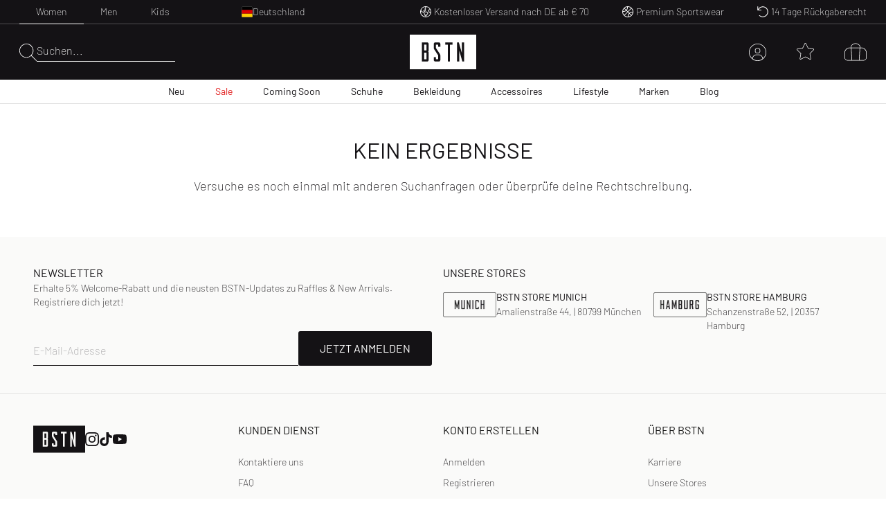

--- FILE ---
content_type: text/html; charset=utf-8
request_url: https://www.bstn.com/eu_de/women/accessories?categories=Women%7EAccessories%7EBeauty&itm_source=Homepage&itm_campaign=BEAUTYWMNS15112023&itm_medium=Navigation
body_size: 55660
content:
<!DOCTYPE html><html lang="de-DE"><head><meta charSet="utf-8"/><meta name="viewport" content="width=device-width, initial-scale=1"/><meta name="description" content="Exclusive Sneaker and Premium Streetwear | Nike. Jordan. Adidas. Stone Island. Polo Ralph Lauren. The North Face. | Worldwide shipping."/><meta name="keywords" content="bstn, store, shop, basketball, premium, streetwear, sportswear, art, streetstyle, sneaker, apparel, limited, beastin, nike, jordan, the north face, stone island"/><link rel="apple-touch-icon" sizes="180x180" href="/manifest/favicon/apple-touch-icon.png"/><link rel="icon" type="image/png" sizes="16x16" href="/manifest/favicon/favicon-16x16.png"/><link rel="icon" type="image/png" sizes="32x32" href="/manifest/favicon/favicon-32x32.png"/><link rel="manifest" href="/manifest/manifest.json" crossorigin="use-credentials"/><meta name="theme-color" content="#ffffff"/><link rel="canonical" href="https://www.bstn.com/eu_de/women/accessories"/><link rel="preload" as="image" imageSrcSet="https://media.bstn.com/amasty/ampromobanners/banner_61_NewArrivals_5_1.webp?w=828&amp;q=75 1x, https://media.bstn.com/amasty/ampromobanners/banner_61_NewArrivals_5_1.webp?w=1920&amp;q=75 2x" fetchpriority="high"/><link rel="preload" as="image" imageSrcSet="https://media.bstn.com/amasty/ampromobanners/banner_77_12_251201_BSTN_Sale_Navi_Banner_1.webp?w=828&amp;q=75 1x, https://media.bstn.com/amasty/ampromobanners/banner_77_12_251201_BSTN_Sale_Navi_Banner_1.webp?w=1920&amp;q=75 2x" fetchpriority="high"/><link rel="preload" as="image" imageSrcSet="https://media.bstn.com/amasty/ampromobanners/banner_62_Footwear_21_1.webp?w=828&amp;q=75 1x, https://media.bstn.com/amasty/ampromobanners/banner_62_Footwear_21_1.webp?w=1920&amp;q=75 2x" fetchpriority="high"/><link rel="preload" as="image" imageSrcSet="https://media.bstn.com/amasty/ampromobanners/banner_63_Apparel_6_1.webp?w=828&amp;q=75 1x, https://media.bstn.com/amasty/ampromobanners/banner_63_Apparel_6_1.webp?w=1920&amp;q=75 2x" fetchpriority="high"/><link rel="preload" as="image" imageSrcSet="https://media.bstn.com/amasty/ampromobanners/banner_64_Accessories_4__1.webp?w=828&amp;q=75 1x, https://media.bstn.com/amasty/ampromobanners/banner_64_Accessories_4__1.webp?w=1920&amp;q=75 2x" fetchpriority="high"/><link rel="preload" as="image" imageSrcSet="https://media.bstn.com/amasty/ampromobanners/banner_335_Lifestyle_5_1.webp?w=828&amp;q=75 1x, https://media.bstn.com/amasty/ampromobanners/banner_335_Lifestyle_5_1.webp?w=1920&amp;q=75 2x" fetchpriority="high"/><link rel="preload" as="image" imageSrcSet="https://media.bstn.com/amasty/ampromobanners/banner_78_Brands_5_1.webp?w=828&amp;q=75 1x, https://media.bstn.com/amasty/ampromobanners/banner_78_Brands_5_1.webp?w=1920&amp;q=75 2x" fetchpriority="high"/><link rel="preload" as="image" imageSrcSet="https://media.bstn.com/amasty/ampromobanners/banner_79_Blog_53_1.webp?w=828&amp;q=75 1x, https://media.bstn.com/amasty/ampromobanners/banner_79_Blog_53_1.webp?w=1920&amp;q=75 2x" fetchpriority="high"/><link rel="preload" as="image" imageSrcSet="https://media.bstn.com/amasty/ampromobanners/banner_61_NewArrivals_5_1.webp?w=384&amp;q=75 1x, https://media.bstn.com/amasty/ampromobanners/banner_61_NewArrivals_5_1.webp?w=640&amp;q=75 2x" fetchpriority="high"/><link rel="preload" as="image" imageSrcSet="https://media.bstn.com/amasty/ampromobanners/banner_77_12_251201_BSTN_Sale_Navi_Banner_1.webp?w=384&amp;q=75 1x, https://media.bstn.com/amasty/ampromobanners/banner_77_12_251201_BSTN_Sale_Navi_Banner_1.webp?w=640&amp;q=75 2x" fetchpriority="high"/><link rel="preload" as="image" imageSrcSet="https://media.bstn.com/amasty/ampromobanners/banner_62_Footwear_21_1.webp?w=384&amp;q=75 1x, https://media.bstn.com/amasty/ampromobanners/banner_62_Footwear_21_1.webp?w=640&amp;q=75 2x" fetchpriority="high"/><link rel="preload" as="image" imageSrcSet="https://media.bstn.com/amasty/ampromobanners/banner_63_Apparel_6_1.webp?w=384&amp;q=75 1x, https://media.bstn.com/amasty/ampromobanners/banner_63_Apparel_6_1.webp?w=640&amp;q=75 2x" fetchpriority="high"/><link rel="preload" as="image" imageSrcSet="https://media.bstn.com/amasty/ampromobanners/banner_64_Accessories_4__1.webp?w=384&amp;q=75 1x, https://media.bstn.com/amasty/ampromobanners/banner_64_Accessories_4__1.webp?w=640&amp;q=75 2x" fetchpriority="high"/><link rel="preload" as="image" imageSrcSet="https://media.bstn.com/amasty/ampromobanners/banner_335_Lifestyle_5_1.webp?w=384&amp;q=75 1x, https://media.bstn.com/amasty/ampromobanners/banner_335_Lifestyle_5_1.webp?w=640&amp;q=75 2x" fetchpriority="high"/><link rel="preload" as="image" imageSrcSet="https://media.bstn.com/amasty/ampromobanners/banner_78_Brands_5_1.webp?w=384&amp;q=75 1x, https://media.bstn.com/amasty/ampromobanners/banner_78_Brands_5_1.webp?w=640&amp;q=75 2x" fetchpriority="high"/><link rel="preload" as="image" imageSrcSet="https://media.bstn.com/amasty/ampromobanners/banner_79_Blog_53_1.webp?w=384&amp;q=75 1x, https://media.bstn.com/amasty/ampromobanners/banner_79_Blog_53_1.webp?w=640&amp;q=75 2x" fetchpriority="high"/><title>Women /// Accessories
 | BSTN Store</title><meta name="next-head-count" content="27"/><link data-next-font="" rel="preconnect" href="/" crossorigin="anonymous"/><link rel="preload" href="https://hpsa.bstn.com/_next/static/css/ab8a48cee679e945.css" as="style"/><link rel="stylesheet" href="https://hpsa.bstn.com/_next/static/css/ab8a48cee679e945.css" data-n-g=""/><link rel="preload" href="https://hpsa.bstn.com/_next/static/css/38aacd8e10570448.css" as="style"/><link rel="stylesheet" href="https://hpsa.bstn.com/_next/static/css/38aacd8e10570448.css" data-n-p=""/><noscript data-n-css=""></noscript><script defer="" nomodule="" src="https://hpsa.bstn.com/_next/static/chunks/polyfills-78c92fac7aa8fdd8.js"></script><script src="https://hpsa.bstn.com/_next/static/chunks/webpack-847de176964481e4.js" defer=""></script><script src="https://hpsa.bstn.com/_next/static/chunks/framework-56eb74ff06128874.js" defer=""></script><script src="https://hpsa.bstn.com/_next/static/chunks/main-1e234d7679d1852c.js" defer=""></script><script src="https://hpsa.bstn.com/_next/static/chunks/pages/_app-c69a8b7b6efa2d19.js" defer=""></script><script src="https://hpsa.bstn.com/_next/static/chunks/7653-e89bd73177ee04b6.js" defer=""></script><script src="https://hpsa.bstn.com/_next/static/chunks/3401-650f2c4fa111c43b.js" defer=""></script><script src="https://hpsa.bstn.com/_next/static/chunks/2129-161c81b0ba7be02e.js" defer=""></script><script src="https://hpsa.bstn.com/_next/static/chunks/8717-2325ef9c2b249ba1.js" defer=""></script><script src="https://hpsa.bstn.com/_next/static/chunks/4011-48761d85857e5ade.js" defer=""></script><script src="https://hpsa.bstn.com/_next/static/chunks/pages/%5Bgender%5D/%5Blevel2%5D-ba9dfe2c68842d0b.js" defer=""></script><script src="https://hpsa.bstn.com/_next/static/fRJNBJYU45DERIDdatBte/_buildManifest.js" defer=""></script><script src="https://hpsa.bstn.com/_next/static/fRJNBJYU45DERIDdatBte/_ssgManifest.js" defer=""></script><style id="__jsx-1328129973">#nprogress{pointer-events:none;}#nprogress .bar{background:#fff;position:fixed;z-index:9999;top:0;left:0;width:100%;height:2px;}#nprogress .peg{display:block;position:absolute;right:0px;width:100px;height:100%;box-shadow:0 0 10px #fff,0 0 5px #fff;opacity:1;-webkit-transform:rotate(3deg) translate(0px,-4px);-ms-transform:rotate(3deg) translate(0px,-4px);-webkit-transform:rotate(3deg) translate(0px,-4px);-ms-transform:rotate(3deg) translate(0px,-4px);transform:rotate(3deg) translate(0px,-4px);}#nprogress .spinner{display:"block";position:fixed;z-index:1031;top:15px;right:15px;}#nprogress .spinner-icon{width:18px;height:18px;box-sizing:border-box;border:solid 2px transparent;border-top-color:#fff;border-left-color:#fff;border-radius:50%;-webkit-animation:nprogresss-spinner 400ms linear infinite;-webkit-animation:nprogress-spinner 400ms linear infinite;animation:nprogress-spinner 400ms linear infinite;}.nprogress-custom-parent{overflow:hidden;position:relative;}.nprogress-custom-parent #nprogress .spinner,.nprogress-custom-parent #nprogress .bar{position:absolute;}@-webkit-keyframes nprogress-spinner{0%{-webkit-transform:rotate(0deg);}100%{-webkit-transform:rotate(360deg);}}@-webkit-keyframes nprogress-spinner{0%{-webkit-transform:rotate(0deg);-ms-transform:rotate(0deg);transform:rotate(0deg);}100%{-webkit-transform:rotate(360deg);-ms-transform:rotate(360deg);transform:rotate(360deg);}}@keyframes nprogress-spinner{0%{-webkit-transform:rotate(0deg);-ms-transform:rotate(0deg);transform:rotate(0deg);}100%{-webkit-transform:rotate(360deg);-ms-transform:rotate(360deg);transform:rotate(360deg);}}</style></head><body><div id="__next"><noscript><iframe src="https://www.googletagmanager.com/ns.html?id=GTM-PNCBCQM2" height="0" width="0" style="display:none;visibility:hidden"></iframe></noscript><div class="page-wrapper flex flex-col min-h-screen overflow-x-hidden bg-white"><div class="rnc__base top-0"><div class="rnc__notification-container--top-full"></div><div class="rnc__notification-container--bottom-full"></div><div class="rnc__notification-container--top-left"></div><div class="rnc__notification-container--top-right"></div><div class="rnc__notification-container--bottom-left"></div><div class="rnc__notification-container--bottom-right"></div><div class="rnc__notification-container--top-center"></div><div class="rnc__notification-container--center"><div class="rnc__util--flex-center"></div></div><div class="rnc__notification-container--bottom-center"></div></div><button class="fixed z-[300] top-0 left-0 w-screen h-full cursor-default bg-black bg-opacity-25 opacity-0 pointer-events-none duration-150" aria-label="Close Search" type="button"></button><div class="fixed w-[585px] max-w-full h-full top-0 right-0 bg-white flex flex-col z-[310] overflow-y-auto duration-300 translate-x-full"><div class="relative"><svg width="15" height="15" viewBox="0 0 20 19.992" fill="black" name="Close" title="Close" class="cursor-pointer absolute right-4 sm:right-8 top-6"><path d="M19.854,115.186a.5.5,0,1,1-.707.707L10,106.749.856,115.892a.5.5,0,0,1-.707-.707l9.143-9.142L.147,96.9a.5.5,0,0,1,.707-.707L10,105.337l9.143-9.143a.5.5,0,0,1,.707.707l-9.143,9.142Z" transform="translate(0 -96.047)"></path></svg><div class="py-4 sm:px-4 text-black"><div class="p-[24px] gap-[30px] flex flex-col items-center" data-testid="empty-cart"><svg width="96" height="52" xmlns="http://www.w3.org/2000/svg" viewBox="0 0 412.96 215.35" fill="currentColor" name="LogoBstn" title="logoBstn"><g id="Ebene_2" data-name="Ebene 2"><g id="Ebene_1-2" data-name="Ebene 1"><rect fill="currentColor" x="89.2" y="61.98" width="14.59" height="36.24"></rect><path fill="currentColor" d="M0,0V215.35H413V0ZM117.41,96.53a17,17,0,0,1-.72,4.12,9.6,9.6,0,0,1-2.54,4.1c1.66,1.35,3,3.76,3.26,8v43.52c0,4.32-1.4,7.45-4.18,9.32a9.78,9.78,0,0,1-5.37,1.58H75.6V48.13h32a9.09,9.09,0,0,1,7.1,3.16A11.31,11.31,0,0,1,117.41,59ZM190.21,75l-13.6,0V62H162.52v20.9c1.11,1.74,6.56,10.07,24.62,37.51a18,18,0,0,1,3.07,9.88v26a11.53,11.53,0,0,1-2.62,7.72,9,9,0,0,1-7.15,3.18H158.81a9.22,9.22,0,0,1-7.12-3.15,11.18,11.18,0,0,1-2.78-7.75V140.53l13.61-.13v13h14.09V129.19C175.19,127,167,114.44,152.28,91.9a18.2,18.2,0,0,1-3.37-10.16V59a11.31,11.31,0,0,1,2.71-7.74,9,9,0,0,1,7.07-3.16h21.63a9.22,9.22,0,0,1,7.12,3.16,11,11,0,0,1,2.77,7.6Zm75.36-13H250V167.22H236.4V62H220.7V48.13h44.87Zm71.79,105.24H327.09L307.24,97.67v69.55H294V48.13H304.8l19.45,68v-68h13.11Z"></path><rect fill="currentColor" x="89.2" y="112.07" width="14.59" height="41.31"></rect></g></g></svg><p class="Paragraph_lg__0TU07 Paragraph_paragraph__uxXGA font-light m-0 p-0 "><span class="font-normal uppercase">Dein Warenkorb ist leer</span></p></div></div></div></div><header class="hidden -translate-y-full lg:hidden fixed top-0 left-0 right-0 duration-150 z-[13] h-[60px]
                    bg-primary text-white justify-center items-center
                "><div class="flex justify-between items-center h-full px-[15px] sm:px-8 lg:px-7 2xl:px-12 w-full max-w-screen-3xl mx-auto"><div class="flex space-x-6 items-center relative z-10"><div class="flex gap-6" data-testid="header-left-actions"><div class="lg:hidden"><svg width="24" height="24" xmlns="http://www.w3.org/2000/svg" viewBox="0 0 23.297 17" fill="currentColor" name="MobileMenu" class="hover:scale-75 duration-500 cursor-pointer" title="Open Menu"><path d="M0 .453A.453.453 0 01.453 0H17.73s.453.2.453.453a.454.454 0 01-.453.453H.453A.453.453 0 010 .453zM0 8.5a.454.454 0 01.453-.453l22.391.14a.453.453 0 110 .906L.453 8.953A.454.454 0 010 8.5zM18.183 17H.453a.453.453 0 010-.906h17.73a.453.453 0 010 .906z"></path></svg></div><button class="flex items-center text-left gap-2 group outline-0 cursor-pointer" title="Search" type="button"><svg xmlns="http://www.w3.org/2000/svg" width="25px" height="25" viewBox="0 0 25 25.004" name="Search" aria-label="Search" fill="currentColor"><path id="magnifying-glass-thin" d="M24.891,24.335l-7.286-7.286A10.18,10.18,0,0,0,10.114,0a10.158,10.158,0,1,0,6.9,17.6L24.3,24.89a.608.608,0,0,0,.273.114.474.474,0,0,0,.276-.114A.362.362,0,0,0,24.891,24.335Zm-14.778-4.8a9.376,9.376,0,1,1,9.376-9.376A9.386,9.386,0,0,1,10.114,19.534Z" transform="translate(0)"></path></svg></button></div><a data-testid="custom-link" aria-label="Logo" href="/de-DE/eu_de"><svg width="96" height="50" xmlns="http://www.w3.org/2000/svg" viewBox="0 0 412.96 215.35" fill="currentColor" name="LogoBstn" title="logoBstn" class="Logo_logo__5xyYV Logo_transparent__3a4eo h-[35px] hidden lg:block"><g id="Ebene_2" data-name="Ebene 2"><g id="Ebene_1-2" data-name="Ebene 1"><rect fill="currentColor" x="89.2" y="61.98" width="14.59" height="36.24"></rect><path fill="currentColor" d="M0,0V215.35H413V0ZM117.41,96.53a17,17,0,0,1-.72,4.12,9.6,9.6,0,0,1-2.54,4.1c1.66,1.35,3,3.76,3.26,8v43.52c0,4.32-1.4,7.45-4.18,9.32a9.78,9.78,0,0,1-5.37,1.58H75.6V48.13h32a9.09,9.09,0,0,1,7.1,3.16A11.31,11.31,0,0,1,117.41,59ZM190.21,75l-13.6,0V62H162.52v20.9c1.11,1.74,6.56,10.07,24.62,37.51a18,18,0,0,1,3.07,9.88v26a11.53,11.53,0,0,1-2.62,7.72,9,9,0,0,1-7.15,3.18H158.81a9.22,9.22,0,0,1-7.12-3.15,11.18,11.18,0,0,1-2.78-7.75V140.53l13.61-.13v13h14.09V129.19C175.19,127,167,114.44,152.28,91.9a18.2,18.2,0,0,1-3.37-10.16V59a11.31,11.31,0,0,1,2.71-7.74,9,9,0,0,1,7.07-3.16h21.63a9.22,9.22,0,0,1,7.12,3.16,11,11,0,0,1,2.77,7.6Zm75.36-13H250V167.22H236.4V62H220.7V48.13h44.87Zm71.79,105.24H327.09L307.24,97.67v69.55H294V48.13H304.8l19.45,68v-68h13.11Z"></path><rect fill="currentColor" x="89.2" y="112.07" width="14.59" height="41.31"></rect></g></g></svg></a></div><div class="flex lg:hidden absolute left-1/2 -translate-x-1/2"><a data-testid="custom-link" aria-label="Logo" href="/de-DE/eu_de"><svg width="96" height="50" xmlns="http://www.w3.org/2000/svg" viewBox="0 0 412.96 215.35" fill="currentColor" name="LogoBstn" title="logoBstn" class="Logo_logo__5xyYV Logo_transparent__3a4eo h-[35px]"><g id="Ebene_2" data-name="Ebene 2"><g id="Ebene_1-2" data-name="Ebene 1"><rect fill="currentColor" x="89.2" y="61.98" width="14.59" height="36.24"></rect><path fill="currentColor" d="M0,0V215.35H413V0ZM117.41,96.53a17,17,0,0,1-.72,4.12,9.6,9.6,0,0,1-2.54,4.1c1.66,1.35,3,3.76,3.26,8v43.52c0,4.32-1.4,7.45-4.18,9.32a9.78,9.78,0,0,1-5.37,1.58H75.6V48.13h32a9.09,9.09,0,0,1,7.1,3.16A11.31,11.31,0,0,1,117.41,59ZM190.21,75l-13.6,0V62H162.52v20.9c1.11,1.74,6.56,10.07,24.62,37.51a18,18,0,0,1,3.07,9.88v26a11.53,11.53,0,0,1-2.62,7.72,9,9,0,0,1-7.15,3.18H158.81a9.22,9.22,0,0,1-7.12-3.15,11.18,11.18,0,0,1-2.78-7.75V140.53l13.61-.13v13h14.09V129.19C175.19,127,167,114.44,152.28,91.9a18.2,18.2,0,0,1-3.37-10.16V59a11.31,11.31,0,0,1,2.71-7.74,9,9,0,0,1,7.07-3.16h21.63a9.22,9.22,0,0,1,7.12,3.16,11,11,0,0,1,2.77,7.6Zm75.36-13H250V167.22H236.4V62H220.7V48.13h44.87Zm71.79,105.24H327.09L307.24,97.67v69.55H294V48.13H304.8l19.45,68v-68h13.11Z"></path><rect fill="currentColor" x="89.2" y="112.07" width="14.59" height="41.31"></rect></g></g></svg></a></div><ul class="justify-center h-full text-white absolute inset-0 hidden lg:flex" data-testid="nav-menu"><li class="group/item"><a data-testid="custom-link" class="text-sm h-full flex flex-col justify-center px-[14px] relative group/link whitespace-nowrap px-[6px] xl:px-[14px] " role="menuitem" href="https://www.bstn.com/eu_de/women/new-arrivals">Neu<div class=" h-px bg-current duration-300 opacity-0 translate-y-2 group-hover/link:translate-y-0 group-hover/link:opacity-100 "></div></a><div class="
                            opacity-0 pointer-events-none  
                            absolute top-full right-0 left-0 z-[110] 
                            bg-white text-primary border-t border-gray-300 shadow-[2px_3px_2px_0px_rgba(0,0,0,0.15)] py-[30px]
                        "><div class="px-[30px] max-w-screen-3xl mx-auto flex justify-between"><div class=""><a data-testid="custom-link" class="uppercase hover:underline mb-[15px] inline-flex" aria-label="Alle Neuheiten" href="https://www.bstn.com/eu_de/women/new-arrivals">Alle Neuheiten</a><ul><li><a data-testid="custom-link" class="font-extralight text-sm leading-[22px] hover:underline inline-flex py-[5px]" role="treeitem" href="https://www.bstn.com/eu_de/women/new-arrivals?categories=Women~New%20Arrivals&amp;created_timestamp=1W">Neuheiten der Woche</a></li><li><a data-testid="custom-link" class="font-extralight text-sm leading-[22px] hover:underline inline-flex py-[5px]" role="treeitem" href="https://www.bstn.com/eu_de/women/new-arrivals?categories=Women~New%20Arrivals&amp;created_timestamp=1M">Neuheiten des Monats</a></li><li><a data-testid="custom-link" class="font-extralight text-sm leading-[22px] hover:underline inline-flex py-[5px]" role="treeitem" href="https://www.bstn.com/eu_de/women/new-arrivals/footwear">Schuhe</a></li><li><a data-testid="custom-link" class="font-extralight text-sm leading-[22px] hover:underline inline-flex py-[5px]" role="treeitem" href="https://www.bstn.com/eu_de/women/new-arrivals/apparel">Bekleidung</a></li><li><a data-testid="custom-link" class="font-extralight text-sm leading-[22px] hover:underline inline-flex py-[5px]" role="treeitem" href="https://www.bstn.com/eu_de/women/new-arrivals/accessories">Accessoires</a></li><li><a data-testid="custom-link" class="font-extralight text-sm leading-[22px] hover:underline inline-flex py-[5px]" role="treeitem" href="https://www.bstn.com/eu_de/women/new-arrivals?categories=Women~New%20Arrivals~Lifestyle">Lifestyle</a></li></ul></div><div class="border-l border-gray-300 pl-[4%] ml-[4%]"><div class="uppercase mb-[18px]" aria-label="Premium-Neuheiten">Premium-Neuheiten</div><ul><li><a data-testid="custom-link" class="font-extralight text-sm leading-[22px] hover:underline inline-flex py-[5px]" role="treeitem" href="https://www.bstn.com/eu_de/women/all-products?categories=Women~All%20Products&amp;brand=Baum%20und%20Pferdgarten">Baum und Pferdgarten</a></li><li><a data-testid="custom-link" class="font-extralight text-sm leading-[22px] hover:underline inline-flex py-[5px]" role="treeitem" href="https://www.bstn.com/eu_de/women/all-products?categories=Women~All%20Products&amp;brand=Canada%20Goose">Canada Goose</a></li><li><a data-testid="custom-link" class="font-extralight text-sm leading-[22px] hover:underline inline-flex py-[5px]" role="treeitem" href="https://www.bstn.com/eu_de/women/brands/closed">CLOSED</a></li><li><a data-testid="custom-link" class="font-extralight text-sm leading-[22px] hover:underline inline-flex py-[5px]" role="treeitem" href="https://www.bstn.com/eu_de/women/all-products?categories=Women~All%20Products&amp;brand=Copenhagen%20Studios">Copenhagen Studios</a></li><li><a data-testid="custom-link" class="font-extralight text-sm leading-[22px] hover:underline inline-flex py-[5px]" role="treeitem" href="https://www.bstn.com/eu_de/women/brands/Diesel">Diesel</a></li><li><a data-testid="custom-link" class="font-extralight text-sm leading-[22px] hover:underline inline-flex py-[5px]" role="treeitem" href="https://www.bstn.com/eu_de/women/brands/moon-boot">Moon Boot</a></li><li><a data-testid="custom-link" class="font-extralight text-sm leading-[22px] hover:underline inline-flex py-[5px]" role="treeitem" href="https://www.bstn.com/eu_de/women/all-products?categories=Women~All%20Products&amp;brand=ROTATE%20Birger%20Christensen">ROTATE Birger Christensen</a></li><li><a data-testid="custom-link" class="font-extralight text-sm leading-[22px] hover:underline inline-flex py-[5px]" role="treeitem" href="https://www.bstn.com/eu_de/women/all-products?brand=Samsøe%20%26%20Samsøe">Samsøe &amp; Samsøe</a></li><li><a data-testid="custom-link" class="font-extralight text-sm leading-[22px] hover:underline inline-flex py-[5px]" role="treeitem" href="https://www.bstn.com/eu_de/women/all-products?categories=Women~All%20Products&amp;brand=UGG">UGG</a></li></ul></div><div class="border-l border-gray-300 pl-[4%] ml-[4%]"><div class="uppercase mb-[18px]" aria-label="Neu bei BSTN">Neu bei BSTN</div><ul><li><a data-testid="custom-link" class="font-extralight text-sm leading-[22px] hover:underline inline-flex py-[5px]" role="treeitem" href="https://www.bstn.com/eu_de/women/all-products?categories=Women~All%20Products&amp;brand=Arc´teryx">Arc&#x27;teryx</a></li><li><a data-testid="custom-link" class="font-extralight text-sm leading-[22px] hover:underline inline-flex py-[5px]" role="treeitem" href="https://www.bstn.com/eu_de/women/all-products?categories=Women~All%20Products&amp;brand=Alessi">Alessi</a></li><li><a data-testid="custom-link" class="font-extralight text-sm leading-[22px] hover:underline inline-flex py-[5px]" role="treeitem" href="https://www.bstn.com/eu_de/women/all-products?categories=Women~All%20Products&amp;brand=Baobab">Baobab</a></li><li><a data-testid="custom-link" class="font-extralight text-sm leading-[22px] hover:underline inline-flex py-[5px]" role="treeitem" href="https://www.bstn.com/eu_de/women/all-products?categories=Women~All%20Products&amp;brand=Dr.%20Barbara%20Sturm">Dr. Barbara Sturm</a></li><li><a data-testid="custom-link" class="font-extralight text-sm leading-[22px] hover:underline inline-flex py-[5px]" role="treeitem" href="https://www.bstn.com/eu_de/women/all-products?categories=Women~All%20Products&amp;brand=FLOYD">FLOYD</a></li><li><a data-testid="custom-link" class="font-extralight text-sm leading-[22px] hover:underline inline-flex py-[5px]" role="treeitem" href="https://www.bstn.com/eu_de/women/all-products?categories=Women~All%20Products&amp;brand=G%20H%20Bass">G H Bass</a></li><li><a data-testid="custom-link" class="font-extralight text-sm leading-[22px] hover:underline inline-flex py-[5px]" role="treeitem" href="https://www.bstn.com/eu_de/women/all-products?categories=Women~All%20products&amp;brand=Naked%20Wolfe">Naked Wolfe</a></li><li><a data-testid="custom-link" class="font-extralight text-sm leading-[22px] hover:underline inline-flex py-[5px]" role="treeitem" href="https://www.bstn.com/eu_de/women/all-products?categories=Women~All%20Products&amp;brand=Tom%20Dixon%20Studio">Tom Dixon Studio</a></li><li><a data-testid="custom-link" class="font-extralight text-sm leading-[22px] hover:underline inline-flex py-[5px]" role="treeitem" href="https://www.bstn.com/eu_de/women/all-products?categories=Women~All%20Products&amp;brand=WRSTBHVR">WRSTBHVR</a></li></ul></div><div class="border-l border-gray-300 pl-[4%] ml-[4%]"><div class="uppercase mb-[18px]" aria-label="Einkaufen nach">Einkaufen nach</div><ul><li><a data-testid="custom-link" class="font-extralight text-sm leading-[22px] hover:underline inline-flex py-[5px]" role="treeitem" href="https://www.bstn.com/eu_de/women/all-products?categories=Women~All%20Products&amp;bstn_collection=Hot%20Deals%20-%20Limited%20Offer">Hot Deals</a></li><li><a data-testid="custom-link" class="font-extralight text-sm leading-[22px] hover:underline inline-flex py-[5px]" role="treeitem" href="https://www.bstn.com/eu_de/women/all-products?categories=Women~All%20Products&amp;bstn_collection=LAST%20SIZES%20SALE">Last Sizes Sale</a></li><li><a data-testid="custom-link" class="font-extralight text-sm leading-[22px] hover:underline inline-flex py-[5px]" role="treeitem" href="https://www.bstn.com/eu_de/women/all-products?categories=Women~All%20Products&amp;bstn_collection=CASUAL%20LOOKS">Casual Looks</a></li><li><a data-testid="custom-link" class="font-extralight text-sm leading-[22px] hover:underline inline-flex py-[5px]" role="treeitem" href="https://www.bstn.com/eu_de/women/all-products?categories=Women~All%20Products&amp;bstn_collection=DENIM%20ALL%20OVER">Denim All Over</a></li><li><a data-testid="custom-link" class="font-extralight text-sm leading-[22px] hover:underline inline-flex py-[5px]" role="treeitem" href="https://www.bstn.com/eu_de/women/all-products?categories=Women~All%20Products&amp;bstn_collection=MESH%20RUNNER">Mesh Runner</a></li><li><a data-testid="custom-link" class="font-extralight text-sm leading-[22px] hover:underline inline-flex py-[5px]" role="treeitem" href="https://www.bstn.com/eu_de/women/all-products?categories=Women~All%20Products&amp;bstn_collection=OUTDOOR%20ESSENTIALS">Outdoor Essentials</a></li><li><a data-testid="custom-link" class="font-extralight text-sm leading-[22px] hover:underline inline-flex py-[5px]" role="treeitem" href="https://www.bstn.com/eu_de/women/all-products?categories=Women~All%20Products&amp;bstn_collection=SCANDINAVIAN%3A%20ESSENTIALS">Scandinavian Brands</a></li><li><a data-testid="custom-link" class="font-extralight text-sm leading-[22px] hover:underline inline-flex py-[5px]" role="treeitem" href="https://www.bstn.com/eu_de/women/all-products?categories=Women~All%20Products&amp;bstn_collection=WORKWEAR%20STYLES">Workwear Styles</a></li></ul></div><div class="max-w-[300px] pl-[8%] min-[1600px]:max-w-[480px]"><a data-testid="custom-link" class="hover:underline group/image max-w-[250px] block" href="https://www.bstn.com/eu_de/women/all-products?categories=Women~All%20Products~Footwear&amp;brand=Axel%20Arigato&amp;itm_source=Homepage&amp;itm_campaign=WMNSAXELARIGATO311225&amp;itm_medium=Navigation"><img alt="AXEL ARIGATO" fetchpriority="high" width="751" height="589" decoding="async" data-nimg="1" class="mb-2 group-hover/image:scale-[1.02] duration-200" style="color:transparent" srcSet="https://media.bstn.com/amasty/ampromobanners/banner_61_NewArrivals_5_1.webp?w=828&amp;q=75 1x, https://media.bstn.com/amasty/ampromobanners/banner_61_NewArrivals_5_1.webp?w=1920&amp;q=75 2x" src="https://media.bstn.com/amasty/ampromobanners/banner_61_NewArrivals_5_1.webp?w=1920&amp;q=75"/><span class="uppercase text-base leading-[22px]">AXEL ARIGATO</span></a></div></div></div></li><li class="group/item"><a data-testid="custom-link" class="text-sm h-full flex flex-col justify-center px-[14px] relative group/link whitespace-nowrap px-[6px] xl:px-[14px] text-red" role="menuitem" href="https://www.bstn.com/eu_de/women/sale">Sale<div class=" h-px bg-current duration-300 opacity-0 translate-y-2 group-hover/link:translate-y-0 group-hover/link:opacity-100 "></div></a><div class="
                            opacity-0 pointer-events-none  
                            absolute top-full right-0 left-0 z-[110] 
                            bg-white text-primary border-t border-gray-300 shadow-[2px_3px_2px_0px_rgba(0,0,0,0.15)] py-[30px]
                        "><div class="px-[30px] max-w-screen-3xl mx-auto flex justify-between"><div class=""><a data-testid="custom-link" class="uppercase hover:underline mb-[15px] inline-flex" aria-label="Alles entdecken" href="https://www.bstn.com/eu_de/women/sale">Alles entdecken</a><ul><li><a data-testid="custom-link" class="font-extralight text-sm leading-[22px] hover:underline inline-flex py-[5px]" role="treeitem" href="https://www.bstn.com/eu_de/women/all-products?categories=Women~All%20Products&amp;bstn_collection=Hot%20Deals%20-%20Limited%20Offer">Hot Deals</a></li><li><a data-testid="custom-link" class="font-extralight text-sm leading-[22px] hover:underline inline-flex py-[5px]" role="treeitem" href="https://www.bstn.com/eu_de/women/all-products?categories=Women~All%20Products&amp;bstn_collection=LAST%20SIZES%20SALE">Last Sizes Sale</a></li><li><a data-testid="custom-link" class="font-extralight text-sm leading-[22px] hover:underline inline-flex py-[5px]" role="treeitem" href="https://www.bstn.com/eu_de/women/sale?categories=Women~Sale&amp;brand=AGOLDE~Autry%20Action%20Shoes~Axel%20Arigato~Barbour~CLOSED~Copenhagen%20Studios~Fiorucci~Ganni~Heron%20Preston~Ksubi~Les%20Tien~MISBHV~Pendleton~Re%2FDone~Samsøe%20%26%20Samsøe~Yume%20Yume~Won%20Hundred~Stine%20Goya~Suicoke~Stand%20Studio&amp;itm_source=Homepage&amp;itm_campaign=PremiumSale10082023WMNS&amp;itm_medium=NavigationURL">Premium Sale</a></li><li><a data-testid="custom-link" class="font-extralight text-sm leading-[22px] hover:underline inline-flex py-[5px]" role="treeitem" href="https://www.bstn.com/eu_de/women/sale/footwear">Footwear Sale</a></li><li><a data-testid="custom-link" class="font-extralight text-sm leading-[22px] hover:underline inline-flex py-[5px]" role="treeitem" href="https://www.bstn.com/eu_de/women/sale/apparel">Apparel Sale</a></li><li><a data-testid="custom-link" class="font-extralight text-sm leading-[22px] hover:underline inline-flex py-[5px]" role="treeitem" href="https://www.bstn.com/eu_de/women/sale/accessories">Accessories Sale</a></li><li><a data-testid="custom-link" class="font-extralight text-sm leading-[22px] hover:underline inline-flex py-[5px]" role="treeitem" href="https://www.bstn.com/eu_de/women/sale?categories=Women~Sale~Lifestyle">Lifestyle Sale</a></li></ul></div><div class="border-l border-gray-300 pl-[4%] ml-[4%]"><div class="uppercase mb-[18px]" aria-label="Top brands on sale">Top brands on sale</div><ul><li><a data-testid="custom-link" class="font-extralight text-sm leading-[22px] hover:underline inline-flex py-[5px]" role="treeitem" href="https://www.bstn.com/eu_de/women/sale?categories=Women~Sale&amp;brand=AGOLDE">AGOLDE</a></li><li><a data-testid="custom-link" class="font-extralight text-sm leading-[22px] hover:underline inline-flex py-[5px]" role="treeitem" href="https://www.bstn.com/eu_de/women/sale?categories=Women~Sale&amp;brand=Baum%20und%20Pferdgarten">Baum und Pferdgarten</a></li><li><a data-testid="custom-link" class="font-extralight text-sm leading-[22px] hover:underline inline-flex py-[5px]" role="treeitem" href="https://www.bstn.com/eu_de/women/sale?categories=Women~Sale&amp;brand=CLOSED">CLOSED</a></li><li><a data-testid="custom-link" class="font-extralight text-sm leading-[22px] hover:underline inline-flex py-[5px]" role="treeitem" href="https://www.bstn.com/eu_de/women/sale?categories=Women~Sale&amp;brand=Daily%20Paper">Daily Paper</a></li><li><a data-testid="custom-link" class="font-extralight text-sm leading-[22px] hover:underline inline-flex py-[5px]" role="treeitem" href="https://www.bstn.com/eu_de/women/sale?categories=Women~Sale&amp;brand=Ganni">Ganni</a></li><li><a data-testid="custom-link" class="font-extralight text-sm leading-[22px] hover:underline inline-flex py-[5px]" role="treeitem" href="https://www.bstn.com/eu_de/women/sale?categories=Women~Sale&amp;brand=Juicy%20Couture">Juicy Couture</a></li><li><a data-testid="custom-link" class="font-extralight text-sm leading-[22px] hover:underline inline-flex py-[5px]" role="treeitem" href="https://www.bstn.com/eu_de/women/sale?categories=Women~Sale&amp;brand=Samsøe%20%26%20Samsøe">Samsøe &amp; Samsøe</a></li><li><a data-testid="custom-link" class="font-extralight text-sm leading-[22px] hover:underline inline-flex py-[5px]" role="treeitem" href="https://www.bstn.com/eu_de/women/sale?categories=Women~Sale&amp;brand=Sporty%20%26%20Rich">Sporty &amp; Rich</a></li><li><a data-testid="custom-link" class="font-extralight text-sm leading-[22px] hover:underline inline-flex py-[5px]" role="treeitem" href="https://www.bstn.com/eu_de/women/sale?categories=Women~Sale&amp;brand=Won%20Hundred">Won Hundred</a></li></ul></div><div class="border-l border-gray-300 pl-[4%] ml-[4%]"><div class="uppercase mb-[18px]" aria-label="Markdown">Markdown</div><ul><li><a data-testid="custom-link" class="font-extralight text-sm leading-[22px] hover:underline inline-flex py-[5px]" role="treeitem" href="https://www.bstn.com/eu_de/women/sale?categories=Women~Sale&amp;sale=up%20to%2030%25">Bis 30%</a></li><li><a data-testid="custom-link" class="font-extralight text-sm leading-[22px] hover:underline inline-flex py-[5px]" role="treeitem" href="https://www.bstn.com/eu_de/women/sale?categories=Women~Sale&amp;sale=30%25%20-%2050%25">30% - 50%</a></li><li><a data-testid="custom-link" class="font-extralight text-sm leading-[22px] hover:underline inline-flex py-[5px]" role="treeitem" href="https://www.bstn.com/eu_de/women/sale?categories=Women~Sale&amp;sale=50%25%20-%2070%25">50% - 70%</a></li><li><a data-testid="custom-link" class="font-extralight text-sm leading-[22px] hover:underline inline-flex py-[5px]" role="treeitem" href="https://www.bstn.com/eu_de/women/sale?categories=Women~Sale&amp;sale=%2B70%25">+70%</a></li></ul></div><div class="max-w-[300px] pl-[8%] min-[1600px]:max-w-[480px]"><a data-testid="custom-link" class="hover:underline group/image max-w-[250px] block" href="https://www.bstn.com/eu_de/women/sale?categories=Women~Sale&amp;itm_campaign=SALEWMNS&amp;itm_medium=Navigation"><img alt="SALE" fetchpriority="high" width="751" height="589" decoding="async" data-nimg="1" class="mb-2 group-hover/image:scale-[1.02] duration-200" style="color:transparent" srcSet="https://media.bstn.com/amasty/ampromobanners/banner_77_12_251201_BSTN_Sale_Navi_Banner_1.webp?w=828&amp;q=75 1x, https://media.bstn.com/amasty/ampromobanners/banner_77_12_251201_BSTN_Sale_Navi_Banner_1.webp?w=1920&amp;q=75 2x" src="https://media.bstn.com/amasty/ampromobanners/banner_77_12_251201_BSTN_Sale_Navi_Banner_1.webp?w=1920&amp;q=75"/><span class="uppercase text-base leading-[22px]">SALE</span></a></div></div></div></li><li class="group/item"><a data-testid="custom-link" class="text-sm h-full flex flex-col justify-center px-[14px] relative group/link whitespace-nowrap px-[6px] xl:px-[14px] " role="menuitem" href="https://www.bstn.com/eu_de/women/upcoming">Coming Soon<div class=" h-px bg-current duration-300 opacity-0 translate-y-2 group-hover/link:translate-y-0 group-hover/link:opacity-100 "></div></a><div class="
                            opacity-0 pointer-events-none  
                            absolute top-full right-0 left-0 z-[110] 
                            bg-white text-primary border-t border-gray-300 shadow-[2px_3px_2px_0px_rgba(0,0,0,0.15)] py-[30px]
                        "><div class="px-[30px] max-w-screen-3xl mx-auto flex justify-center"><div class=""><a data-testid="custom-link" class="uppercase hover:underline mb-[15px] inline-flex" aria-label="Alles entdecken" href="https://www.bstn.com/eu_de/women/upcoming">Alles entdecken</a><ul><li><a data-testid="custom-link" class="font-extralight text-sm leading-[22px] hover:underline inline-flex py-[5px]" role="treeitem" href="https://www.bstn.com/eu_de/women/upcoming/footwear">Schuhe</a></li><li><a data-testid="custom-link" class="font-extralight text-sm leading-[22px] hover:underline inline-flex py-[5px]" role="treeitem" href="https://www.bstn.com/eu_de/women/upcoming/apparel">Bekleidung</a></li><li><a data-testid="custom-link" class="font-extralight text-sm leading-[22px] hover:underline inline-flex py-[5px]" role="treeitem" href="https://www.bstn.com/eu_de/women/upcoming/accessories">Accessoires</a></li><li><a data-testid="custom-link" class="font-extralight text-sm leading-[22px] hover:underline inline-flex py-[5px]" role="treeitem" href="https://www.bstn.com/eu_de/women/upcoming?categories=Women~Upcoming~Lifestyle">Lifestyle</a></li></ul></div><div class="border-l border-gray-300 pl-[4%] ml-[4%]"><a data-testid="custom-link" class="uppercase hover:underline mb-[15px] inline-flex" aria-label="Offene Raffles" href="https://www.bstn.com/eu_de/women/upcoming?categories=Women~Upcoming&amp;raffle_is_active=Yes">Offene Raffles</a><ul><li><a data-testid="custom-link" class="font-extralight text-sm leading-[22px] hover:underline inline-flex py-[5px]" role="treeitem" href="https://www.bstn.com/eu_de/women/upcoming?categories=Women~Upcoming&amp;raffle=yes&amp;raffle_is_active=No">Beendete Raffles</a></li></ul></div><div class="max-w-[300px] pl-[8%] min-[1600px]:max-w-[480px]"><a data-testid="custom-link" class="hover:underline group/image max-w-[250px] block" href="/eu_de/women/accessories?categories=Women~Accessories~Beauty&amp;itm_source=Homepage&amp;itm_campaign=BEAUTYWMNS15112023&amp;itm_medium=Navigation#"><span class="uppercase text-base leading-[22px]"></span></a></div></div></div></li><li class="group/item"><a data-testid="custom-link" class="text-sm h-full flex flex-col justify-center px-[14px] relative group/link whitespace-nowrap px-[6px] xl:px-[14px] " role="menuitem" href="https://www.bstn.com/eu_de/women/footwear">Schuhe<div class=" h-px bg-current duration-300 opacity-0 translate-y-2 group-hover/link:translate-y-0 group-hover/link:opacity-100 "></div></a><div class="
                            opacity-0 pointer-events-none  
                            absolute top-full right-0 left-0 z-[110] 
                            bg-white text-primary border-t border-gray-300 shadow-[2px_3px_2px_0px_rgba(0,0,0,0.15)] py-[30px]
                        "><div class="px-[30px] max-w-screen-3xl mx-auto flex justify-between"><div class=""><a data-testid="custom-link" class="uppercase hover:underline mb-[15px] inline-flex" aria-label="Alles entdecken" href="https://www.bstn.com/eu_de/women/footwear">Alles entdecken</a><ul><li><a data-testid="custom-link" class="font-extralight text-sm leading-[22px] hover:underline inline-flex py-[5px]" role="treeitem" href="https://www.bstn.com/eu_de/women/footwear/sneakers">Sneaker</a></li><li><a data-testid="custom-link" class="font-extralight text-sm leading-[22px] hover:underline inline-flex py-[5px]" role="treeitem" href="https://www.bstn.com/eu_de/women/footwear/casual-shoes">Schnürschuhe</a></li><li><a data-testid="custom-link" class="font-extralight text-sm leading-[22px] hover:underline inline-flex py-[5px]" role="treeitem" href="https://www.bstn.com/eu_de/women/footwear/sandals-slides">Sandalen &amp; Slides</a></li><li><a data-testid="custom-link" class="font-extralight text-sm leading-[22px] hover:underline inline-flex py-[5px]" role="treeitem" href="https://www.bstn.com/eu_de/women/footwear/boots">Stiefel</a></li></ul></div><div class="border-l border-gray-300 pl-[4%] ml-[4%]"><div class="uppercase mb-[18px]" aria-label="Top Sneakermarken">Top Sneakermarken</div><ul><li><a data-testid="custom-link" class="font-extralight text-sm leading-[22px] hover:underline inline-flex py-[5px]" role="treeitem" href="https://www.bstn.com/eu_de/women/all-products?categories=Women~All%20Products~Footwear&amp;brand=Adidas">Adidas</a></li><li><a data-testid="custom-link" class="font-extralight text-sm leading-[22px] hover:underline inline-flex py-[5px]" role="treeitem" href="https://www.bstn.com/eu_de/women/all-products?categories=Women~All%20Products~Footwear&amp;brand=asics">Asics</a></li><li><a data-testid="custom-link" class="font-extralight text-sm leading-[22px] hover:underline inline-flex py-[5px]" role="treeitem" href="https://www.bstn.com/eu_de/women/all-products?categories=Women~All%20Products~Footwear&amp;brand=Autry%20Action%20Shoes">Autry Action Shoes</a></li><li><a data-testid="custom-link" class="font-extralight text-sm leading-[22px] hover:underline inline-flex py-[5px]" role="treeitem" href="https://www.bstn.com/eu_de/women/brands/jordan?categories=Women~All%20Products~Footwear">Jordan</a></li><li><a data-testid="custom-link" class="font-extralight text-sm leading-[22px] hover:underline inline-flex py-[5px]" role="treeitem" href="https://www.bstn.com/eu_de/women/all-products?categories=Women~All%20Products&amp;brand=Mercer">Mercer</a></li><li><a data-testid="custom-link" class="font-extralight text-sm leading-[22px] hover:underline inline-flex py-[5px]" role="treeitem" href="https://www.bstn.com/eu_de/women/brands/nike?categories=Women~All%20Products~Footwear">Nike</a></li><li><a data-testid="custom-link" class="font-extralight text-sm leading-[22px] hover:underline inline-flex py-[5px]" role="treeitem" href="https://www.bstn.com/eu_de/women/brands/on">ON</a></li><li><a data-testid="custom-link" class="font-extralight text-sm leading-[22px] hover:underline inline-flex py-[5px]" role="treeitem" href="https://www.bstn.com/eu_de/women/all-products?categories=Women~All%20Products~Footwear&amp;brand=Salomon">Salomon</a></li></ul></div><div class="border-l border-gray-300 pl-[4%] ml-[4%]"><div class="uppercase mb-[18px]" aria-label="Top Schuhmarken">Top Schuhmarken</div><ul><li><a data-testid="custom-link" class="font-extralight text-sm leading-[22px] hover:underline inline-flex py-[5px]" role="treeitem" href="https://www.bstn.com/eu_de/women/footwear?brand=Adidas">Adidas</a></li><li><a data-testid="custom-link" class="font-extralight text-sm leading-[22px] hover:underline inline-flex py-[5px]" role="treeitem" href="https://www.bstn.com/eu_de/women/footwear?brand=Autry%20Action%20Shoes">Autry Action Shoes</a></li><li><a data-testid="custom-link" class="font-extralight text-sm leading-[22px] hover:underline inline-flex py-[5px]" role="treeitem" href="https://www.bstn.com/eu_de/women/all-products?categories=Women~All%20Products&amp;brand=Copenhagen%20Studios">Copenhagen Studios</a></li><li><a data-testid="custom-link" class="font-extralight text-sm leading-[22px] hover:underline inline-flex py-[5px]" role="treeitem" href="https://www.bstn.com/eu_de/women/all-products?categories=Women~All%20Products~Footwear&amp;brand=Ganni">Ganni</a></li><li><a data-testid="custom-link" class="font-extralight text-sm leading-[22px] hover:underline inline-flex py-[5px]" role="treeitem" href="https://www.bstn.com/eu_de/women/footwear?brand=Nike">Nike</a></li><li><a data-testid="custom-link" class="font-extralight text-sm leading-[22px] hover:underline inline-flex py-[5px]" role="treeitem" href="https://www.bstn.com/eu_de/women/footwear?brand=New Balance">New Balance</a></li><li><a data-testid="custom-link" class="font-extralight text-sm leading-[22px] hover:underline inline-flex py-[5px]" role="treeitem" href="https://www.bstn.com/eu_de/women/brands/on">ON</a></li><li><a data-testid="custom-link" class="font-extralight text-sm leading-[22px] hover:underline inline-flex py-[5px]" role="treeitem" href="https://www.bstn.com/eu_de/women/footwear?brand=UGG">UGG</a></li><li><a data-testid="custom-link" class="font-extralight text-sm leading-[22px] hover:underline inline-flex py-[5px]" role="treeitem" href="https://www.bstn.com/eu_de/women/footwear?brand=Veja">Veja</a></li></ul></div><div class="border-l border-gray-300 pl-[4%] ml-[4%]"><div class="uppercase mb-[18px]" aria-label="TOP STYLES">TOP STYLES</div><ul><li><a data-testid="custom-link" class="font-extralight text-sm leading-[22px] hover:underline inline-flex py-[5px]" role="treeitem" href="https://www.bstn.com/eu_de/women/collection/silhouettes/handballspezial">Adidas Handball Spezial</a></li><li><a data-testid="custom-link" class="font-extralight text-sm leading-[22px] hover:underline inline-flex py-[5px]" role="treeitem" href="https://www.bstn.com/eu_de/women/collection/silhouettes/samba">Adidas Samba</a></li><li><a data-testid="custom-link" class="font-extralight text-sm leading-[22px] hover:underline inline-flex py-[5px]" role="treeitem" href="https://www.bstn.com/eu_de/women/collection/silhouettes/AirJordan1">Air Jordan 1</a></li><li><a data-testid="custom-link" class="font-extralight text-sm leading-[22px] hover:underline inline-flex py-[5px]" role="treeitem" href="https://www.bstn.com/eu_de/women/collection/silhouettes/gel-nyc">Asics Gel NYC</a></li><li><a data-testid="custom-link" class="font-extralight text-sm leading-[22px] hover:underline inline-flex py-[5px]" role="treeitem" href="https://www.bstn.com/eu_de/women/collection/silhouettes/Medalist">Autry Medalist</a></li><li><a data-testid="custom-link" class="font-extralight text-sm leading-[22px] hover:underline inline-flex py-[5px]" role="treeitem" href="https://www.bstn.com/eu_de/women/collection/silhouettes/Boston">Birkenstock Boston</a></li><li><a data-testid="custom-link" class="font-extralight text-sm leading-[22px] hover:underline inline-flex py-[5px]" role="treeitem" href="https://www.bstn.com/eu_de/women/collection/silhouettes/AirForce1">Nike Air Force 1</a></li><li><a data-testid="custom-link" class="font-extralight text-sm leading-[22px] hover:underline inline-flex py-[5px]" role="treeitem" href="https://www.bstn.com/eu_de/women/collection/silhouettes/Dunk">Nike Dunk</a></li><li><a data-testid="custom-link" class="font-extralight text-sm leading-[22px] hover:underline inline-flex py-[5px]" role="treeitem" href="https://www.bstn.com/eu_de/women/collection/silhouettes/530">New Balance 530</a></li><li><a data-testid="custom-link" class="font-extralight text-sm leading-[22px] hover:underline inline-flex py-[5px]" role="treeitem" href="https://www.bstn.com/eu_de/women/all-products?categories=Women~All%20Products~Footwear&amp;brand=ON">On Running Cloud Series</a></li></ul></div><div class="max-w-[300px] pl-[8%] min-[1600px]:max-w-[480px]"><a data-testid="custom-link" class="hover:underline group/image max-w-[250px] block" href="https://www.bstn.com/eu_de/women/all-products?categories=Women~All%20Products&amp;brand=Autry%20Action%20Shoes&amp;itm_source=Homepage&amp;itm_campaign=WMNSAUTRYACTIONSHOES23012026&amp;itm_medium=Navigation"><img alt="AUTRY ACTION SHOES" fetchpriority="high" width="751" height="589" decoding="async" data-nimg="1" class="mb-2 group-hover/image:scale-[1.02] duration-200" style="color:transparent" srcSet="https://media.bstn.com/amasty/ampromobanners/banner_62_Footwear_21_1.webp?w=828&amp;q=75 1x, https://media.bstn.com/amasty/ampromobanners/banner_62_Footwear_21_1.webp?w=1920&amp;q=75 2x" src="https://media.bstn.com/amasty/ampromobanners/banner_62_Footwear_21_1.webp?w=1920&amp;q=75"/><span class="uppercase text-base leading-[22px]">AUTRY ACTION SHOES</span></a></div></div></div></li><li class="group/item"><a data-testid="custom-link" class="text-sm h-full flex flex-col justify-center px-[14px] relative group/link whitespace-nowrap px-[6px] xl:px-[14px] " role="menuitem" href="https://www.bstn.com/eu_de/women/apparel">Bekleidung<div class=" h-px bg-current duration-300 opacity-0 translate-y-2 group-hover/link:translate-y-0 group-hover/link:opacity-100 "></div></a><div class="
                            opacity-0 pointer-events-none  
                            absolute top-full right-0 left-0 z-[110] 
                            bg-white text-primary border-t border-gray-300 shadow-[2px_3px_2px_0px_rgba(0,0,0,0.15)] py-[30px]
                        "><div class="px-[30px] max-w-screen-3xl mx-auto flex justify-between"><div class=""><a data-testid="custom-link" class="uppercase hover:underline mb-[15px] inline-flex" aria-label="Alles entdecken" href="https://www.bstn.com/eu_de/women/apparel">Alles entdecken</a><ul><li><a data-testid="custom-link" class="font-extralight text-sm leading-[22px] hover:underline inline-flex py-[5px]" role="treeitem" href="https://www.bstn.com/eu_de/women/apparel/jackets-coats">Jacken, Mäntel &amp; Westen</a></li><li><a data-testid="custom-link" class="font-extralight text-sm leading-[22px] hover:underline inline-flex py-[5px]" role="treeitem" href="https://www.bstn.com/eu_de/women/apparel/vests">Westen</a></li><li><a data-testid="custom-link" class="font-extralight text-sm leading-[22px] hover:underline inline-flex py-[5px]" role="treeitem" href="https://www.bstn.com/eu_de/women/apparel/sweats">Sweatshirts &amp; Hoodies</a></li><li><a data-testid="custom-link" class="font-extralight text-sm leading-[22px] hover:underline inline-flex py-[5px]" role="treeitem" href="https://www.bstn.com/eu_de/women/apparel/knitwear">Strickware</a></li><li><a data-testid="custom-link" class="font-extralight text-sm leading-[22px] hover:underline inline-flex py-[5px]" role="treeitem" href="https://www.bstn.com/eu_de/women/apparel/tops">Oberteile</a></li><li><a data-testid="custom-link" class="font-extralight text-sm leading-[22px] hover:underline inline-flex py-[5px]" role="treeitem" href="https://www.bstn.com/eu_de/women/apparel/jeans">Jeans</a></li><li><a data-testid="custom-link" class="font-extralight text-sm leading-[22px] hover:underline inline-flex py-[5px]" role="treeitem" href="https://www.bstn.com/eu_de/women/apparel/pants">Hosen</a></li><li><a data-testid="custom-link" class="font-extralight text-sm leading-[22px] hover:underline inline-flex py-[5px]" role="treeitem" href="https://www.bstn.com/eu_de/women/apparel/sweatpants">Jogginghosen</a></li><li><a data-testid="custom-link" class="font-extralight text-sm leading-[22px] hover:underline inline-flex py-[5px]" role="treeitem" href="https://www.bstn.com/eu_de/women/apparel/tracksuits">Trainingsanzüge</a></li><li><a data-testid="custom-link" class="font-extralight text-sm leading-[22px] hover:underline inline-flex py-[5px]" role="treeitem" href="https://www.bstn.com/eu_de/women/apparel/skirts-dresses">Röcke &amp; Kleider</a></li><li><a data-testid="custom-link" class="font-extralight text-sm leading-[22px] hover:underline inline-flex py-[5px]" role="treeitem" href="https://www.bstn.com/eu_de/women/apparel/shorts">Shorts</a></li><li><a data-testid="custom-link" class="font-extralight text-sm leading-[22px] hover:underline inline-flex py-[5px]" role="treeitem" href="https://www.bstn.com/eu_de/women/apparel/sleep-underwear">Nacht- &amp; Unterwäsche</a></li></ul></div><div class="border-l border-gray-300 pl-[4%] ml-[4%]"><div class="uppercase mb-[18px]" aria-label="Top Kleidungsmarken">Top Kleidungsmarken</div><ul><li><a data-testid="custom-link" class="font-extralight text-sm leading-[22px] hover:underline inline-flex py-[5px]" role="treeitem" href="https://www.bstn.com/eu_de/women/apparel?categories=Women~Apparel&amp;brand=American%20Vintage">American Vintage</a></li><li><a data-testid="custom-link" class="font-extralight text-sm leading-[22px] hover:underline inline-flex py-[5px]" role="treeitem" href="https://www.bstn.com/eu_de/women/apparel?brand=Carhartt%20WIP">Carhartt WIP</a></li><li><a data-testid="custom-link" class="font-extralight text-sm leading-[22px] hover:underline inline-flex py-[5px]" role="treeitem" href="https://www.bstn.com/eu_de/women/apparel?brand=Daily%20Paper">Daily Paper</a></li><li><a data-testid="custom-link" class="font-extralight text-sm leading-[22px] hover:underline inline-flex py-[5px]" role="treeitem" href="https://www.bstn.com/eu_de/women/all-products?categories=Women~All%20Products&amp;brand=DICKIES">DICKIES</a></li><li><a data-testid="custom-link" class="font-extralight text-sm leading-[22px] hover:underline inline-flex py-[5px]" role="treeitem" href="https://www.bstn.com/eu_de/women/all-products?categories=Women~All%20Products&amp;brand=Envii">Envii</a></li><li><a data-testid="custom-link" class="font-extralight text-sm leading-[22px] hover:underline inline-flex py-[5px]" role="treeitem" href="https://www.bstn.com/eu_de/women/brands/gestuz">Gestuz</a></li><li><a data-testid="custom-link" class="font-extralight text-sm leading-[22px] hover:underline inline-flex py-[5px]" role="treeitem" href="https://www.bstn.com/eu_de/women/apparel?brand=Jordan">Jordan</a></li><li><a data-testid="custom-link" class="font-extralight text-sm leading-[22px] hover:underline inline-flex py-[5px]" role="treeitem" href="https://www.bstn.com/eu_de/women/apparel?brand=Nike">Nike</a></li><li><a data-testid="custom-link" class="font-extralight text-sm leading-[22px] hover:underline inline-flex py-[5px]" role="treeitem" href="https://www.bstn.com/eu_de/women/all-products?categories=Women~All%20Products~Apparel&amp;brand=Samsøe%20%26%20Samsøe">Samsøe &amp; Samsøe</a></li><li><a data-testid="custom-link" class="font-extralight text-sm leading-[22px] hover:underline inline-flex py-[5px]" role="treeitem" href="https://www.bstn.com/eu_de/women/apparel?brand=Sporty%20%26%20Rich">Sporty &amp; Rich</a></li></ul></div><div class="border-l border-gray-300 pl-[4%] ml-[4%]"><div class="uppercase mb-[18px]" aria-label="Top Premiummarken">Top Premiummarken</div><ul><li><a data-testid="custom-link" class="font-extralight text-sm leading-[22px] hover:underline inline-flex py-[5px]" role="treeitem" href="https://www.bstn.com/eu_de/women/all-products?categories=Women~All%20Products~Apparel&amp;brand=Baum%20und%20Pferdgarten">Baum und Pferdgarten</a></li><li><a data-testid="custom-link" class="font-extralight text-sm leading-[22px] hover:underline inline-flex py-[5px]" role="treeitem" href="https://www.bstn.com/eu_de/women/apparel?brand=Canada%20Goose">Canada Goose</a></li><li><a data-testid="custom-link" class="font-extralight text-sm leading-[22px] hover:underline inline-flex py-[5px]" role="treeitem" href="https://www.bstn.com/eu_de/women/apparel?brand=CLOSED">CLOSED</a></li><li><a data-testid="custom-link" class="font-extralight text-sm leading-[22px] hover:underline inline-flex py-[5px]" role="treeitem" href="https://www.bstn.com/eu_de/women/all-products?categories=Women~All%20Products&amp;brand=Designers%2C%20Remix">Designers, Remix</a></li><li><a data-testid="custom-link" class="font-extralight text-sm leading-[22px] hover:underline inline-flex py-[5px]" role="treeitem" href="https://www.bstn.com/eu_de/women/all-products?categories=Women~All%20Products~Apparel&amp;brand=Diesel">Diesel</a></li><li><a data-testid="custom-link" class="font-extralight text-sm leading-[22px] hover:underline inline-flex py-[5px]" role="treeitem" href="https://www.bstn.com/eu_de/women/apparel?brand=Ganni">Ganni</a></li><li><a data-testid="custom-link" class="font-extralight text-sm leading-[22px] hover:underline inline-flex py-[5px]" role="treeitem" href="https://www.bstn.com/eu_de/women/all-products?categories=Women~All%20Products~Apparel&amp;brand=ROTATE%20Birger%20Christensen">ROTATE Birger Christensen</a></li><li><a data-testid="custom-link" class="font-extralight text-sm leading-[22px] hover:underline inline-flex py-[5px]" role="treeitem" href="https://www.bstn.com/eu_de/women/apparel?brand=Won%20Hundred">Won Hundred</a></li></ul></div><div class="max-w-[300px] pl-[8%] min-[1600px]:max-w-[480px]"><a data-testid="custom-link" class="hover:underline group/image max-w-[250px] block" href="https://www.bstn.com/eu_de/women/all-products?categories=Women~All%20Products~Apparel&amp;groupextra=Knitwear&amp;itm_source=Homepage&amp;itm_campaign=WMNSKNIT101025&amp;itm_medium=Navigation"><img alt="KNITWEAR" fetchpriority="high" width="751" height="589" decoding="async" data-nimg="1" class="mb-2 group-hover/image:scale-[1.02] duration-200" style="color:transparent" srcSet="https://media.bstn.com/amasty/ampromobanners/banner_63_Apparel_6_1.webp?w=828&amp;q=75 1x, https://media.bstn.com/amasty/ampromobanners/banner_63_Apparel_6_1.webp?w=1920&amp;q=75 2x" src="https://media.bstn.com/amasty/ampromobanners/banner_63_Apparel_6_1.webp?w=1920&amp;q=75"/><span class="uppercase text-base leading-[22px]">KNITWEAR</span></a></div></div></div></li><li class="group/item"><a data-testid="custom-link" class="text-sm h-full flex flex-col justify-center px-[14px] relative group/link whitespace-nowrap px-[6px] xl:px-[14px] " role="menuitem" href="https://www.bstn.com/eu_de/women/accessories">Accessoires<div class=" h-px bg-current duration-300 opacity-0 translate-y-2 group-hover/link:translate-y-0 group-hover/link:opacity-100 "></div></a><div class="
                            opacity-0 pointer-events-none  
                            absolute top-full right-0 left-0 z-[110] 
                            bg-white text-primary border-t border-gray-300 shadow-[2px_3px_2px_0px_rgba(0,0,0,0.15)] py-[30px]
                        "><div class="px-[30px] max-w-screen-3xl mx-auto flex justify-center"><div class=""><a data-testid="custom-link" class="uppercase hover:underline mb-[15px] inline-flex" aria-label="Alles entdecken" href="https://www.bstn.com/eu_de/women/accessories">Alles entdecken</a><ul><li><a data-testid="custom-link" class="font-extralight text-sm leading-[22px] hover:underline inline-flex py-[5px]" role="treeitem" href="https://www.bstn.com/eu_de/women/accessories/bags-backpacks">Taschen &amp; Rucksäcke</a></li><li><a data-testid="custom-link" class="font-extralight text-sm leading-[22px] hover:underline inline-flex py-[5px]" role="treeitem" href="https://www.bstn.com/eu_de/women/accessories/belts">Gürtel</a></li><li><a data-testid="custom-link" class="font-extralight text-sm leading-[22px] hover:underline inline-flex py-[5px]" role="treeitem" href="https://www.bstn.com/eu_de/women/accessories/eyewear">Sonnenbrillen</a></li><li><a data-testid="custom-link" class="font-extralight text-sm leading-[22px] hover:underline inline-flex py-[5px]" role="treeitem" href="https://www.bstn.com/eu_de/women/accessories/headwear">Caps &amp; Mützen</a></li><li><a data-testid="custom-link" class="font-extralight text-sm leading-[22px] hover:underline inline-flex py-[5px]" role="treeitem" href="https://www.bstn.com/eu_de/women/accessories/jewellery">Schmuck</a></li><li><a data-testid="custom-link" class="font-extralight text-sm leading-[22px] hover:underline inline-flex py-[5px]" role="treeitem" href="https://www.bstn.com/eu_de/women/accessories/scarves-gloves">Schals &amp; Handschuhe</a></li><li><a data-testid="custom-link" class="font-extralight text-sm leading-[22px] hover:underline inline-flex py-[5px]" role="treeitem" href="https://www.bstn.com/eu_de/women/accessories/socks">Socken</a></li><li><a data-testid="custom-link" class="font-extralight text-sm leading-[22px] hover:underline inline-flex py-[5px]" role="treeitem" href="https://www.bstn.com/eu_de/women/accessories/small-leather-goods">Geldbeutel &amp; Schlüsselanhänger</a></li><li><a data-testid="custom-link" class="font-extralight text-sm leading-[22px] hover:underline inline-flex py-[5px]" role="treeitem" href="https://www.bstn.com/eu_de/women/accessories/watches">Uhren</a></li></ul></div><div class="border-l border-gray-300 pl-[4%] ml-[4%]"><a data-testid="custom-link" class="uppercase hover:underline mb-[15px] inline-flex" aria-label="Top Accessoire-Marken" href="https://www.bstn.com/eu_de/women/accessories">Top Accessoire-Marken</a><ul><li><a data-testid="custom-link" class="font-extralight text-sm leading-[22px] hover:underline inline-flex py-[5px]" role="treeitem" href="https://www.bstn.com/eu_de/women/all-products?categories=Women~All%20Products~Accessories&amp;brand=American%20Vintage">American Vintage</a></li><li><a data-testid="custom-link" class="font-extralight text-sm leading-[22px] hover:underline inline-flex py-[5px]" role="treeitem" href="https://www.bstn.com/eu_de/women/brands/a-p-c">A.P.C.</a></li><li><a data-testid="custom-link" class="font-extralight text-sm leading-[22px] hover:underline inline-flex py-[5px]" role="treeitem" href="https://www.bstn.com/eu_de/women/all-products?categories=Women~All%20Products~Accessories&amp;brand=Carhartt%20WIP">Carhartt WIP</a></li><li><a data-testid="custom-link" class="font-extralight text-sm leading-[22px] hover:underline inline-flex py-[5px]" role="treeitem" href="https://www.bstn.com/eu_de/women/all-products?categories=Women~All%20Products&amp;brand=Chimi%20Eyewear">Chimi Eyewear</a></li><li><a data-testid="custom-link" class="font-extralight text-sm leading-[22px] hover:underline inline-flex py-[5px]" role="treeitem" href="https://www.bstn.com/eu_de/women/accessories?brand=Diesel">Diesel</a></li><li><a data-testid="custom-link" class="font-extralight text-sm leading-[22px] hover:underline inline-flex py-[5px]" role="treeitem" href="https://www.bstn.com/eu_de/women/accessories?brand=Ganni">Ganni</a></li><li><a data-testid="custom-link" class="font-extralight text-sm leading-[22px] hover:underline inline-flex py-[5px]" role="treeitem" href="https://www.bstn.com/eu_de/women/brands/gaston-luga?categories=Women~All%20Products~Accessories">Gaston Luga</a></li><li><a data-testid="custom-link" class="font-extralight text-sm leading-[22px] hover:underline inline-flex py-[5px]" role="treeitem" href="https://www.bstn.com/eu_de/women/accessories?brand=Jordan">Jordan</a></li><li><a data-testid="custom-link" class="font-extralight text-sm leading-[22px] hover:underline inline-flex py-[5px]" role="treeitem" href="https://www.bstn.com/eu_de/women/accessories?brand=Nike">Nike</a></li><li><a data-testid="custom-link" class="font-extralight text-sm leading-[22px] hover:underline inline-flex py-[5px]" role="treeitem" href="https://www.bstn.com/eu_de/women/all-products?categories=Women~All%20Products~Accessories&amp;brand=Samsøe%20%26%20Samsøe">Samsøe &amp; Samsøe</a></li></ul></div><div class="max-w-[300px] pl-[8%] min-[1600px]:max-w-[480px]"><a data-testid="custom-link" class="hover:underline group/image max-w-[250px] block" href="https://www.bstn.com/eu_de/women/accessories?categories=Women~Accessories~Headwear&amp;group=Balaclavas~Beanies&amp;itm_source=Homepage&amp;itm_campaign=HEADWEARWMNS160126&amp;itm_medium=Navigation"><img alt="WINTER HEADWEAR " fetchpriority="high" width="751" height="589" decoding="async" data-nimg="1" class="mb-2 group-hover/image:scale-[1.02] duration-200" style="color:transparent" srcSet="https://media.bstn.com/amasty/ampromobanners/banner_64_Accessories_4__1.webp?w=828&amp;q=75 1x, https://media.bstn.com/amasty/ampromobanners/banner_64_Accessories_4__1.webp?w=1920&amp;q=75 2x" src="https://media.bstn.com/amasty/ampromobanners/banner_64_Accessories_4__1.webp?w=1920&amp;q=75"/><span class="uppercase text-base leading-[22px]">WINTER HEADWEAR </span></a></div></div></div></li><li class="group/item"><a data-testid="custom-link" class="text-sm h-full flex flex-col justify-center px-[14px] relative group/link whitespace-nowrap px-[6px] xl:px-[14px] " role="menuitem" href="https://www.bstn.com/eu_de/women/lifestyle">Lifestyle<div class=" h-px bg-current duration-300 opacity-0 translate-y-2 group-hover/link:translate-y-0 group-hover/link:opacity-100 "></div></a><div class="
                            opacity-0 pointer-events-none  
                            absolute top-full right-0 left-0 z-[110] 
                            bg-white text-primary border-t border-gray-300 shadow-[2px_3px_2px_0px_rgba(0,0,0,0.15)] py-[30px]
                        "><div class="px-[30px] max-w-screen-3xl mx-auto flex justify-center"><div class=""><a data-testid="custom-link" class="uppercase hover:underline mb-[15px] inline-flex" aria-label="Alles entdecken" href="https://www.bstn.com/eu_de/women/lifestyle">Alles entdecken</a><ul><li><a data-testid="custom-link" class="font-extralight text-sm leading-[22px] hover:underline inline-flex py-[5px]" role="treeitem" href="https://www.bstn.com/eu_de/women/lifestyle/beauty">Beauty</a></li><li><a data-testid="custom-link" class="font-extralight text-sm leading-[22px] hover:underline inline-flex py-[5px]" role="treeitem" href="https://www.bstn.com/eu_de/women/lifestyle/books-magazines">Bücher &amp; Magazine</a></li><li><a data-testid="custom-link" class="font-extralight text-sm leading-[22px] hover:underline inline-flex py-[5px]" role="treeitem" href="https://www.bstn.com/eu_de/women/lifestyle/collectibles-toys">Sammlerstücke &amp; Spielzeug</a></li><li><a data-testid="custom-link" class="font-extralight text-sm leading-[22px] hover:underline inline-flex py-[5px]" role="treeitem" href="https://www.bstn.com/eu_de/women/lifestyle/cool-stuff?categories=Women~Lifestyle~Cool%20Stuff">Coole Sachen</a></li><li><a data-testid="custom-link" class="font-extralight text-sm leading-[22px] hover:underline inline-flex py-[5px]" role="treeitem" href="https://www.bstn.com/eu_de/women/lifestyle/home-living">Haus &amp; Wohnen</a></li><li><a data-testid="custom-link" class="font-extralight text-sm leading-[22px] hover:underline inline-flex py-[5px]" role="treeitem" href="https://www.bstn.com/eu_de/women/lifestyle/outdoor-equipment">Outdoor-Ausrüstung</a></li><li><a data-testid="custom-link" class="font-extralight text-sm leading-[22px] hover:underline inline-flex py-[5px]" role="treeitem" href="https://www.bstn.com/eu_de/women/lifestyle?categories=Women~Lifestyle~Pet%20Care">Tierbedarf</a></li><li><a data-testid="custom-link" class="font-extralight text-sm leading-[22px] hover:underline inline-flex py-[5px]" role="treeitem" href="https://www.bstn.com/eu_de/women/lifestyle/sneaker-care">Sneakerpflege</a></li><li><a data-testid="custom-link" class="font-extralight text-sm leading-[22px] hover:underline inline-flex py-[5px]" role="treeitem" href="https://www.bstn.com/eu_de/women/lifestyle/sports-equipment">Sportausrüstung</a></li><li><a data-testid="custom-link" class="font-extralight text-sm leading-[22px] hover:underline inline-flex py-[5px]" role="treeitem" href="https://www.bstn.com/eu_de/women/lifestyle/travel">Reisen</a></li></ul></div><div class="border-l border-gray-300 pl-[4%] ml-[4%]"><a data-testid="custom-link" class="uppercase hover:underline mb-[15px] inline-flex" aria-label="Top Lifestyle-Marken" href="https://www.bstn.com/eu_de/women/lifestyle">Top Lifestyle-Marken</a><ul><li><a data-testid="custom-link" class="font-extralight text-sm leading-[22px] hover:underline inline-flex py-[5px]" role="treeitem" href="https://www.bstn.com/eu_de/women/all-products?categories=Women~All%20Products&amp;brand=Assouline">Assouline</a></li><li><a data-testid="custom-link" class="font-extralight text-sm leading-[22px] hover:underline inline-flex py-[5px]" role="treeitem" href="https://www.bstn.com/eu_de/women/all-products?categories=Women~All%20Products&amp;brand=Alessi">Alessi</a></li><li><a data-testid="custom-link" class="font-extralight text-sm leading-[22px] hover:underline inline-flex py-[5px]" role="treeitem" href="https://www.bstn.com/eu_de/women/all-products?categories=Women~All%20Products&amp;brand=Byredo">Byredo</a></li><li><a data-testid="custom-link" class="font-extralight text-sm leading-[22px] hover:underline inline-flex py-[5px]" role="treeitem" href="https://www.bstn.com/eu_de/women/all-products?categories=Women~All%20Products&amp;brand=FLOYD">FLOYD</a></li><li><a data-testid="custom-link" class="font-extralight text-sm leading-[22px] hover:underline inline-flex py-[5px]" role="treeitem" href="https://www.bstn.com/eu_de/women/all-products?categories=Women~All%20Products&amp;brand=Haeckels">Haeckels</a></li><li><a data-testid="custom-link" class="font-extralight text-sm leading-[22px] hover:underline inline-flex py-[5px]" role="treeitem" href="https://www.bstn.com/eu_de/women/all-products?categories=Women~All%20Products~Accessories&amp;brand=HAY">HAY</a></li><li><a data-testid="custom-link" class="font-extralight text-sm leading-[22px] hover:underline inline-flex py-[5px]" role="treeitem" href="https://www.bstn.com/eu_de/women/all-products?categories=Men~All%20Products&amp;brand=LEGO">LEGO</a></li><li><a data-testid="custom-link" class="font-extralight text-sm leading-[22px] hover:underline inline-flex py-[5px]" role="treeitem" href="https://www.bstn.com/eu_de/women/all-products?categories=Women~All%20Products&amp;brand=Louis%20Poulsen">Louis Poulsen</a></li><li><a data-testid="custom-link" class="font-extralight text-sm leading-[22px] hover:underline inline-flex py-[5px]" role="treeitem" href="https://www.bstn.com/eu_de/women/all-products?categories=Women~All%20Products&amp;brand=Malin%20%2B%20Goetz">Malin + Goetz</a></li><li><a data-testid="custom-link" class="font-extralight text-sm leading-[22px] hover:underline inline-flex py-[5px]" role="treeitem" href="https://www.bstn.com/eu_de/women/all-products?categories=Women~All%20Products&amp;brand=Stanley">Stanley</a></li></ul></div><div class="max-w-[300px] pl-[8%] min-[1600px]:max-w-[480px]"><a data-testid="custom-link" class="hover:underline group/image max-w-[250px] block" href="https://www.bstn.com/eu_de/women/lifestyle/home-living?categories=Women~Lifestyle~Home%20living&amp;itm_source=Homepage&amp;itm_campaign=HOMELIVINGWMNS10102025&amp;itm_medium=Navigation"><img alt="HOME &amp; LIVING" fetchpriority="high" width="751" height="589" decoding="async" data-nimg="1" class="mb-2 group-hover/image:scale-[1.02] duration-200" style="color:transparent" srcSet="https://media.bstn.com/amasty/ampromobanners/banner_335_Lifestyle_5_1.webp?w=828&amp;q=75 1x, https://media.bstn.com/amasty/ampromobanners/banner_335_Lifestyle_5_1.webp?w=1920&amp;q=75 2x" src="https://media.bstn.com/amasty/ampromobanners/banner_335_Lifestyle_5_1.webp?w=1920&amp;q=75"/><span class="uppercase text-base leading-[22px]">HOME &amp; LIVING</span></a></div></div></div></li><li class="group/item"><a data-testid="custom-link" class="text-sm h-full flex flex-col justify-center px-[14px] relative group/link whitespace-nowrap px-[6px] xl:px-[14px] " role="menuitem" href="https://www.bstn.com/eu_de/women/brands">Marken<div class=" h-px bg-current duration-300 opacity-0 translate-y-2 group-hover/link:translate-y-0 group-hover/link:opacity-100 "></div></a><div class="
                            opacity-0 pointer-events-none  
                            absolute top-full right-0 left-0 z-[110] 
                            bg-white text-primary border-t border-gray-300 shadow-[2px_3px_2px_0px_rgba(0,0,0,0.15)] py-[30px]
                        "><div class="px-[30px] max-w-screen-3xl mx-auto flex justify-between"><div class=""><a data-testid="custom-link" class="uppercase hover:underline mb-[15px] inline-flex" aria-label="Alle Marken (A-Z)" href="https://www.bstn.com/eu_de/women/brands">Alle Marken (A-Z)</a><ul><li><a data-testid="custom-link" class="font-extralight text-sm leading-[22px] hover:underline inline-flex py-[5px]" role="treeitem" href="https://www.bstn.com/eu_de/women/brands/agolde">Agolde</a></li><li><a data-testid="custom-link" class="font-extralight text-sm leading-[22px] hover:underline inline-flex py-[5px]" role="treeitem" href="https://www.bstn.com/eu_de/women/brands/carhartt-wip">Carhartt WIP</a></li><li><a data-testid="custom-link" class="font-extralight text-sm leading-[22px] hover:underline inline-flex py-[5px]" role="treeitem" href="https://www.bstn.com/eu_de/women/brands/daily-paper">Daily Paper</a></li><li><a data-testid="custom-link" class="font-extralight text-sm leading-[22px] hover:underline inline-flex py-[5px]" role="treeitem" href="https://www.bstn.com/eu_de/women/brands/envii">Envii</a></li><li><a data-testid="custom-link" class="font-extralight text-sm leading-[22px] hover:underline inline-flex py-[5px]" role="treeitem" href="https://www.bstn.com/eu_de/women/brands/jordan">Jordan</a></li><li><a data-testid="custom-link" class="font-extralight text-sm leading-[22px] hover:underline inline-flex py-[5px]" role="treeitem" href="https://www.bstn.com/eu_de/women/brands/nike">Nike</a></li><li><a data-testid="custom-link" class="font-extralight text-sm leading-[22px] hover:underline inline-flex py-[5px]" role="treeitem" href="https://www.bstn.com/eu_de/women/all-products?categories=Women~All%20Products&amp;brand=Puma">Puma</a></li><li><a data-testid="custom-link" class="font-extralight text-sm leading-[22px] hover:underline inline-flex py-[5px]" role="treeitem" href="https://www.bstn.com/eu_de/women/brands/samsoe-samsoe">Samsøe &amp; Samsøe</a></li><li><a data-testid="custom-link" class="font-extralight text-sm leading-[22px] hover:underline inline-flex py-[5px]" role="treeitem" href="https://www.bstn.com/eu_de/women/brands/sporty-rich">Sporty &amp; Rich</a></li><li><a data-testid="custom-link" class="font-extralight text-sm leading-[22px] hover:underline inline-flex py-[5px]" role="treeitem" href="https://www.bstn.com/eu_de/women/brands/stine-goya">Stine Goya</a></li></ul></div><div class="border-l border-gray-300 pl-[4%] ml-[4%]"><div class="uppercase mb-[18px]" aria-label="Schuhmarken">Schuhmarken</div><ul><li><a data-testid="custom-link" class="font-extralight text-sm leading-[22px] hover:underline inline-flex py-[5px]" role="treeitem" href="https://www.bstn.com/eu_de/women/brands/adidas?categories=Women~All%20Products~Footwear">Adidas</a></li><li><a data-testid="custom-link" class="font-extralight text-sm leading-[22px] hover:underline inline-flex py-[5px]" role="treeitem" href="https://www.bstn.com/eu_de/women/brands/asics?categories=Women~All%20Products~Footwear">asics</a></li><li><a data-testid="custom-link" class="font-extralight text-sm leading-[22px] hover:underline inline-flex py-[5px]" role="treeitem" href="https://www.bstn.com/eu_de/women/brands/autry-action-shoes">Autry Action Shoes</a></li><li><a data-testid="custom-link" class="font-extralight text-sm leading-[22px] hover:underline inline-flex py-[5px]" role="treeitem" href="https://www.bstn.com/eu_de/women/brands/Birkenstock">Birkenstock</a></li><li><a data-testid="custom-link" class="font-extralight text-sm leading-[22px] hover:underline inline-flex py-[5px]" role="treeitem" href="https://www.bstn.com/eu_de/women/footwear?brand=Converse">Converse</a></li><li><a data-testid="custom-link" class="font-extralight text-sm leading-[22px] hover:underline inline-flex py-[5px]" role="treeitem" href="https://www.bstn.com/eu_de/women/footwear?brand=Jordan">Jordan</a></li><li><a data-testid="custom-link" class="font-extralight text-sm leading-[22px] hover:underline inline-flex py-[5px]" role="treeitem" href="https://www.bstn.com/eu_de/women/footwear?categories=Women~Footwear&amp;brand=Nike">Nike</a></li><li><a data-testid="custom-link" class="font-extralight text-sm leading-[22px] hover:underline inline-flex py-[5px]" role="treeitem" href="https://www.bstn.com/eu_de/women/footwear?brand=New%20Balance">New Balance</a></li><li><a data-testid="custom-link" class="font-extralight text-sm leading-[22px] hover:underline inline-flex py-[5px]" role="treeitem" href="https://www.bstn.com/eu_de/women/footwear?categories=Women~Footwear&amp;brand=UGG">UGG</a></li><li><a data-testid="custom-link" class="font-extralight text-sm leading-[22px] hover:underline inline-flex py-[5px]" role="treeitem" href="https://www.bstn.com/eu_de/women/footwear?categories=Women~Footwear&amp;brand=Veja">Veja</a></li></ul></div><div class="border-l border-gray-300 pl-[4%] ml-[4%]"><a data-testid="custom-link" class="uppercase hover:underline mb-[15px] inline-flex" aria-label="Premiummarken" href="https://www.bstn.com/eu_de/women/premium-brands?categories=Women~Premium%20Brands&amp;itm_source=Homepage&amp;itm_campaign=PremiumBrandsWMNS05122023&amp;itm_medium=NavigationNode">Premiummarken</a><ul><li><a data-testid="custom-link" class="font-extralight text-sm leading-[22px] hover:underline inline-flex py-[5px]" role="treeitem" href="https://www.bstn.com/eu_de/women/brands/agolde">Agolde</a></li><li><a data-testid="custom-link" class="font-extralight text-sm leading-[22px] hover:underline inline-flex py-[5px]" role="treeitem" href="https://www.bstn.com/eu_de/women/brands/axel-arigato">Axel Arigato</a></li><li><a data-testid="custom-link" class="font-extralight text-sm leading-[22px] hover:underline inline-flex py-[5px]" role="treeitem" href="https://www.bstn.com/eu_de/women/brands/canada-goose">Canada Goose</a></li><li><a data-testid="custom-link" class="font-extralight text-sm leading-[22px] hover:underline inline-flex py-[5px]" role="treeitem" href="https://www.bstn.com/eu_de/women/brands/closed">CLOSED</a></li><li><a data-testid="custom-link" class="font-extralight text-sm leading-[22px] hover:underline inline-flex py-[5px]" role="treeitem" href="https://www.bstn.com/eu_de/women/brands/copenhagen-studios">Copenhagen Studios</a></li><li><a data-testid="custom-link" class="font-extralight text-sm leading-[22px] hover:underline inline-flex py-[5px]" role="treeitem" href="https://www.bstn.com/eu_de/women/brands/ganni">Ganni</a></li><li><a data-testid="custom-link" class="font-extralight text-sm leading-[22px] hover:underline inline-flex py-[5px]" role="treeitem" href="https://www.bstn.com/eu_de/women/all-products?categories=Women~All%20Products&amp;brand=ROTATE%20Birger%20Christensen">ROTATE Birger Christensen</a></li><li><a data-testid="custom-link" class="font-extralight text-sm leading-[22px] hover:underline inline-flex py-[5px]" role="treeitem" href="https://www.bstn.com/eu_de/women/brands/samsoe-samsoe">Samsoe &amp; Samsoe</a></li><li><a data-testid="custom-link" class="font-extralight text-sm leading-[22px] hover:underline inline-flex py-[5px]" role="treeitem" href="https://www.bstn.com/eu_de/women/brands/stine-goya">Stine Goya</a></li><li><a data-testid="custom-link" class="font-extralight text-sm leading-[22px] hover:underline inline-flex py-[5px]" role="treeitem" href="https://www.bstn.com/eu_de/women/brands/won-hundred">Won Hundred</a></li></ul></div><div class="border-l border-gray-300 pl-[4%] ml-[4%]"><div class="uppercase mb-[18px]" aria-label="Neu bei BSTN">Neu bei BSTN</div><ul><li><a data-testid="custom-link" class="font-extralight text-sm leading-[22px] hover:underline inline-flex py-[5px]" role="treeitem" href="https://www.bstn.com/eu_de/women/all-products?categories=Women~All%20Products&amp;brand=Arc´teryx">Arc&#x27;teryx</a></li><li><a data-testid="custom-link" class="font-extralight text-sm leading-[22px] hover:underline inline-flex py-[5px]" role="treeitem" href="https://www.bstn.com/eu_de/women/all-products?categories=Women~All%20Products&amp;brand=Alessi">Alessi</a></li><li><a data-testid="custom-link" class="font-extralight text-sm leading-[22px] hover:underline inline-flex py-[5px]" role="treeitem" href="https://www.bstn.com/eu_de/women/all-products?categories=Women~All%20Products&amp;brand=Baobab">Baobab</a></li><li><a data-testid="custom-link" class="font-extralight text-sm leading-[22px] hover:underline inline-flex py-[5px]" role="treeitem" href="https://www.bstn.com/eu_de/women/all-products?categories=Women~All%20Products&amp;brand=Flatlist%20Eyewear">Flatlist Eyewear</a></li><li><a data-testid="custom-link" class="font-extralight text-sm leading-[22px] hover:underline inline-flex py-[5px]" role="treeitem" href="https://www.bstn.com/eu_de/women/all-products?categories=Women~All%20Products&amp;brand=G%20H%20Bass">G H Bass</a></li><li><a data-testid="custom-link" class="font-extralight text-sm leading-[22px] hover:underline inline-flex py-[5px]" role="treeitem" href="https://www.bstn.com/eu_de/women/all-products?categories=Women~All%20Products&amp;brand=Love%20Stories">Love Stories</a></li><li><a data-testid="custom-link" class="font-extralight text-sm leading-[22px] hover:underline inline-flex py-[5px]" role="treeitem" href="https://www.bstn.com/eu_de/women/all-products?categories=Women~All%20Products&amp;brand=MessyWeekend">MessyWeekend</a></li><li><a data-testid="custom-link" class="font-extralight text-sm leading-[22px] hover:underline inline-flex py-[5px]" role="treeitem" href="https://www.bstn.com/eu_de/women/all-products?categories=Women~All%20products&amp;brand=Naked%20Wolfe">Naked Wolfe</a></li><li><a data-testid="custom-link" class="font-extralight text-sm leading-[22px] hover:underline inline-flex py-[5px]" role="treeitem" href="https://www.bstn.com/eu_de/women/all-products?categories=Women~All%20Products&amp;brand=Stanley">Stanley</a></li><li><a data-testid="custom-link" class="font-extralight text-sm leading-[22px] hover:underline inline-flex py-[5px]" role="treeitem" href="https://www.bstn.com/eu_de/women/all-products?categories=Women~All%20Products&amp;brand=WRSTBHVR">WRSTBHVR</a></li></ul></div><div class="max-w-[300px] pl-[8%] min-[1600px]:max-w-[480px]"><a data-testid="custom-link" class="hover:underline group/image max-w-[250px] block" href="https://www.bstn.com/eu_de/women/all-products?categories=Women~All%20Products&amp;brand=Comme%20des%20Garçons%20Parfum&amp;itm_source=Homepage&amp;itm_campaign=CDGPARFUMWMNS101025&amp;itm_medium=Navigation"><img alt="COMME DE GARÇONS PARFUM" fetchpriority="high" width="751" height="589" decoding="async" data-nimg="1" class="mb-2 group-hover/image:scale-[1.02] duration-200" style="color:transparent" srcSet="https://media.bstn.com/amasty/ampromobanners/banner_78_Brands_5_1.webp?w=828&amp;q=75 1x, https://media.bstn.com/amasty/ampromobanners/banner_78_Brands_5_1.webp?w=1920&amp;q=75 2x" src="https://media.bstn.com/amasty/ampromobanners/banner_78_Brands_5_1.webp?w=1920&amp;q=75"/><span class="uppercase text-base leading-[22px]">COMME DE GARÇONS PARFUM</span></a></div></div></div></li><li class="group/item"><a data-testid="custom-link" class="text-sm h-full flex flex-col justify-center px-[14px] relative group/link whitespace-nowrap px-[6px] xl:px-[14px] " role="menuitem" href="https://www.bstn.com/chronicles/">Blog<div class=" h-px bg-current duration-300 opacity-0 translate-y-2 group-hover/link:translate-y-0 group-hover/link:opacity-100 "></div></a><div class="
                            opacity-0 pointer-events-none  
                            absolute top-full right-0 left-0 z-[110] 
                            bg-white text-primary border-t border-gray-300 shadow-[2px_3px_2px_0px_rgba(0,0,0,0.15)] py-[30px]
                        "><div class="px-[30px] max-w-screen-3xl mx-auto flex justify-center"><div class=""><div class="uppercase mb-[18px]" aria-label=""></div><ul><li><a data-testid="custom-link" class="font-extralight text-sm leading-[22px] hover:underline inline-flex py-[5px]" role="treeitem" href="https://www.bstn.com/chronicles/c/editorials/">Editorials</a></li><li><a data-testid="custom-link" class="font-extralight text-sm leading-[22px] hover:underline inline-flex py-[5px]" role="treeitem" href="https://www.bstn.com/chronicles/c/releases/">Heat Check</a></li><li><a data-testid="custom-link" class="font-extralight text-sm leading-[22px] hover:underline inline-flex py-[5px]" role="treeitem" href="https://www.bstn.com/chronicles/c/activations/">Activations</a></li><li><a data-testid="custom-link" class="font-extralight text-sm leading-[22px] hover:underline inline-flex py-[5px]" role="treeitem" href="https://www.bstn.com/chronicles/c/bstn_brand/">BSTN Brand</a></li><li><a data-testid="custom-link" class="font-extralight text-sm leading-[22px] hover:underline inline-flex py-[5px]" role="treeitem" href="https://www.bstn.com/chronicles/c/culture/">Culture</a></li><li><a data-testid="custom-link" class="font-extralight text-sm leading-[22px] hover:underline inline-flex py-[5px]" role="treeitem" href="https://www.bstn.com/chronicles/c/sports/">Sportarten</a></li><li><a data-testid="custom-link" class="font-extralight text-sm leading-[22px] hover:underline inline-flex py-[5px]" role="treeitem" href="https://www.bstn.com/chronicles/c/bhive/">B-Hive</a></li><li><a data-testid="custom-link" class="font-extralight text-sm leading-[22px] hover:underline inline-flex py-[5px]" role="treeitem" href="https://www.bstn.com/chronicles/c/feedfam/">Feed Fam</a></li></ul></div><div class="max-w-[300px] pl-[8%] min-[1600px]:max-w-[480px]"><a data-testid="custom-link" class="hover:underline group/image max-w-[250px] block" href="https://www.bstn.com/chronicles/bstn-goes-fashion-week-paris/"><img alt="BSTN GOES FASHION WEEK PARIS" fetchpriority="high" width="751" height="589" decoding="async" data-nimg="1" class="mb-2 group-hover/image:scale-[1.02] duration-200" style="color:transparent" srcSet="https://media.bstn.com/amasty/ampromobanners/banner_79_Blog_53_1.webp?w=828&amp;q=75 1x, https://media.bstn.com/amasty/ampromobanners/banner_79_Blog_53_1.webp?w=1920&amp;q=75 2x" src="https://media.bstn.com/amasty/ampromobanners/banner_79_Blog_53_1.webp?w=1920&amp;q=75"/><span class="uppercase text-base leading-[22px]">BSTN GOES FASHION WEEK PARIS</span></a></div></div></div></li></ul><div class="flex items-center space-x-7 min-[1130px]:space-x-11 text-white"><div class="w-[25px] flex justify-center"><div class="group relative inline-block " data-testid="tooltip"><div class="BSTNmodal_ReactModal__S7fSv "><button type="button" class=" btn "><svg xmlns="http://www.w3.org/2000/svg" width="25" height="25" viewBox="0 0 25 25" fill="currentColor" name="User" aria-label="User"><path id="account" d="M12.5,6.25a3.906,3.906,0,1,0,3.906,3.906A3.905,3.905,0,0,0,12.5,6.25Zm0,7.031a3.125,3.125,0,1,1,3.125-3.125A3.129,3.129,0,0,1,12.5,13.281ZM12.5,0A12.5,12.5,0,1,0,25,12.5,12.5,12.5,0,0,0,12.5,0Zm0,24.219a11.427,11.427,0,0,1-6.987-2.365,5.412,5.412,0,0,1,5.425-5.448h3.125a5.412,5.412,0,0,1,5.425,5.449A11.448,11.448,0,0,1,12.5,24.219Zm7.749-2.954a6.226,6.226,0,0,0-6.187-5.64H10.938a6.225,6.225,0,0,0-6.187,5.64,11.719,11.719,0,1,1,15.5,0Z"></path></svg></button></div><div role="tooltip" class="
                opacity-0 group-hover:opacity-100 duration-100 absolute top-full z-50
                 
                
                left-1/2 -translate-x-1/2
                w-max min-w-[80px] max-w-[220px] md:max-w-[240px] px-2 lg:px-4 py-1 mt-[7px]
                text-xs md:text-sm text-center break-words rounded bg-white border border-gray-300 text-primary
                shadow-[2px_3px_2px_0px_rgba(0,0,0,0.15)] pointer-events-none
                group-hover:pointer-events-auto
                
            "><div class="
                    absolute w-full px-2 left-0 top-0 -translate-y-full overflow-hidden flex  
                    
                    
                    justify-center
                "><div class="w-4 h-4 bg-white border border-gray-300 rotate-45 translate-y-1/2 "></div></div><div class="py-2" data-testid="login-tooltip"><h3 class="uppercase text-base font-light lg:text-2xl Title_black__eHsGv "><div class="mb-2 text-base font-normal">Mein Konto</div></h3><div class="[&amp;_button]:h-9 [&amp;_button]:p-0 [&amp;_button]:w-[205px] [&amp;_button]:text-sm"><div class="BSTNmodal_ReactModal__S7fSv "><button type="button" class=" btn Button_primary__KcWsb">Hier anmelden</button></div></div><div class="flex flex-wrap mt-3 mb-1 gap-1 [&amp;_button]:text-green-200 [&amp;_button]:whitespace-nowrap [&amp;_button]:uppercase [&amp;_button:hover]:underline"><span class="font-extralight whitespace-nowrap">Neu bei BSTN?</span><div class="BSTNmodal_ReactModal__S7fSv "><button type="button" class=" btn Button_plainText__nbHiE">Einen Account erstellen</button></div></div></div></div></div></div><div class="flex items-center sm:space-x-7 min-[1130px]:space-x-11" data-testid="header-right-actions"><div class="hidden sm:flex"><div class="group relative inline-block " data-testid="tooltip"><div class="BSTNmodal_ReactModal__S7fSv "><button type="button" class="p-0 btn "><svg xmlns="http://www.w3.org/2000/svg" width="25" height="24.284" viewBox="0 0 25 24.284" fill="currentColor" name="Wishlist" aria-label="Wishlist"><path id="wish_list" data-name="wish list" d="M29.5,24.284a1.177,1.177,0,0,1-.891-.425,1.136,1.136,0,0,1-.246-.937L29.6,15.58l-5.255-5.2a1.168,1.168,0,0,1,.64-1.983l7.255-1.072L35.486.65A1.109,1.109,0,0,1,36.478,0a1.147,1.147,0,0,1,1.037.649L40.8,7.328,48.013,8.4a1.168,1.168,0,0,1,.639,1.982l-5.255,5.2,1.242,7.342a1.137,1.137,0,0,1-.246.935,1.155,1.155,0,0,1-1.427.289L36.52,20.684l-6.488,3.464A1.128,1.128,0,0,1,29.5,24.284ZM36.169.981,32.75,8.02,25.1,9.149a.409.409,0,0,0-.218.692l5.535,5.473-1.31,7.731a.4.4,0,0,0,.566.432l6.849-3.657,6.844,3.653a.4.4,0,0,0,.568-.428l-1.309-7.688,5.535-5.473a.41.41,0,0,0-.218-.692L40.29,8.06,36.871,1.021A.378.378,0,0,0,36.169.981Z" transform="translate(-23.999)"></path></svg></button></div><div role="tooltip" class="
                opacity-0 group-hover:opacity-100 duration-100 absolute top-full z-50
                 
                
                left-1/2 -translate-x-1/2
                w-max min-w-[80px] max-w-[220px] md:max-w-[240px] px-2 lg:px-4 py-1 mt-[7px]
                text-xs md:text-sm text-center break-words rounded bg-white border border-gray-300 text-primary
                shadow-[2px_3px_2px_0px_rgba(0,0,0,0.15)] pointer-events-none
                
                
            "><div class="
                    absolute w-full px-2 left-0 top-0 -translate-y-full overflow-hidden flex  
                    
                    
                    justify-center
                "><div class="w-4 h-4 bg-white border border-gray-300 rotate-45 translate-y-1/2 "></div></div>Meine Wunschliste</div></div></div><div class="group relative inline-block " data-testid="tooltip"><div class="block py-2"><svg width="31.875" height="25" viewBox="0 0 31.875 25" fill="currentColor" name="Cart" aria-label="Cart" class="h-[30px] cursor-pointer" title="Cart"><path id="cart" d="M4.25,6.25V4.688C4.25,2.1,8.306,0,10.938,0c2.588,0,6.688,2.1,6.688,4.688V6.25H20.19c3.59,0,6.685,4.1,6.685,6.69v7.373A4.689,4.689,0,0,1,22.188,25H-.312A4.688,4.688,0,0,1-5,20.313V12.94c0-2.59,3.1-6.69,6.69-6.69Zm.781,0H16.844V4.688C16.844,2.53,13.1.781,10.938.781S5.031,2.53,5.031,4.688ZM1.69,7.031c-3.16,0-5.909,3.749-5.909,5.909v7.373A3.906,3.906,0,0,0-.312,24.219h22.5a3.905,3.905,0,0,0,3.906-3.906V12.94c0-2.16-2.744-5.909-5.9-5.909H17.625l-1,17.458c0,.215-.191.2-.406.2s-.375.018-.375-.2l1-17.458H5.031l1,17.458c0,.215-.215.2-.43.2s-.351.018-.351-.2l-1-17.458Z" transform="translate(5)"></path></svg></div><div role="tooltip" class="
                opacity-0 group-hover:opacity-100 duration-100 absolute top-full z-50
                 
                
                left-1/2 -translate-x-1/2
                w-max min-w-[80px] max-w-[220px] md:max-w-[240px] px-2 lg:px-4 py-1 mt-[7px]
                text-xs md:text-sm text-center break-words rounded bg-white border border-gray-300 text-primary
                shadow-[2px_3px_2px_0px_rgba(0,0,0,0.15)] pointer-events-none
                
                
            "><div class="
                    absolute w-full px-2 left-0 top-0 -translate-y-full overflow-hidden flex  
                    
                    
                    justify-center
                "><div class="w-4 h-4 bg-white border border-gray-300 rotate-45 translate-y-1/2 "></div></div>Warenkorb</div></div></div></div></div></header><header class="md:col-span-12 bg-primary text-white" data-testid="header"><div class="border-b border-[rgba(255,255,255,.25)] hidden lg:block"><div class="h-[34px] flex justify-between lg:px-7 2xl:px-12 max-w-screen-3xl mx-auto"><div class="flex"><div class="flex h-[34px]" data-testid="gender-menu"><a data-testid="custom-link" class="h-full px-6 flex items-center text-sm font-light hover:shadow-[0_1px_0_0_#fff]" href="/eu_de/women">Women</a><a data-testid="custom-link" class="h-full px-6 flex items-center text-sm font-light hover:shadow-[0_1px_0_0_#fff]" href="/eu_de/men">Men</a><a data-testid="custom-link" class="h-full px-6 flex items-center text-sm font-light hover:shadow-[0_1px_0_0_#fff]" href="/eu_de/kids">Kids</a></div><a data-testid="custom-link" class="ml-12 xl:ml-20 flex items-center font-light hover:font-normal hover:shadow-[0_1px_0_0_#fff]" href="/eu_de/base/country/region"><div class="flex gap-2 items-center text-sm " data-testid="country-flag"><span class="w-4"><svg width="24" height="24" xmlns="http://www.w3.org/2000/svg" viewBox="0 0 120 120" fill="currentColor" name="flag-DE" title="Deutschland" class="max-w-full max-h-full w-auto h-auto"><polygon fill="#000" points="119 40 1 40 1 6.17 3.15 3.06 6.39 1 113.09 1 116.68 3.11 119 6.37 119 40"></polygon><rect fill="#d00" x="1" y="40" width="118" height="40"></rect><polygon fill="#ffce00" points="116.86 116.8 113.74 119 6.53 119 3 116.65 1 113.67 1 80 119 80 119 113.95 116.86 116.8"></polygon><path fill="#b0b0b0" d="M10,119.5V119a9,9,0,0,1-9-9V10a9,9,0,0,1,9-9H110a9,9,0,0,1,9,9V110a9,9,0,0,1-9,9H10v1H110a10,10,0,0,0,10-10V10A10,10,0,0,0,110,0H10A10,10,0,0,0,0,10V110a10,10,0,0,0,10,10Z"></path></svg></span><span>Deutschland</span></div></a></div><div class="MarketingBarInfo_container__pz6z7  " data-testid="marketing-bar-info"><ul></ul></div></div></div><div class="relative"><div class="flex justify-between px-[15px] sm:px-8 lg:px-7 2xl:px-12 max-w-screen-3xl mx-auto items-center h-[80px] py-4"><div class="flex gap-6" data-testid="header-left-actions"><div class="lg:hidden"><svg width="24" height="24" xmlns="http://www.w3.org/2000/svg" viewBox="0 0 23.297 17" fill="currentColor" name="MobileMenu" class="hover:scale-75 duration-500 cursor-pointer" title="Open Menu"><path d="M0 .453A.453.453 0 01.453 0H17.73s.453.2.453.453a.454.454 0 01-.453.453H.453A.453.453 0 010 .453zM0 8.5a.454.454 0 01.453-.453l22.391.14a.453.453 0 110 .906L.453 8.953A.454.454 0 010 8.5zM18.183 17H.453a.453.453 0 010-.906h17.73a.453.453 0 010 .906z"></path></svg></div><button class="flex items-center text-left gap-2 group outline-0 cursor-pointer" title="Search" type="button"><svg xmlns="http://www.w3.org/2000/svg" width="25px" height="25" viewBox="0 0 25 25.004" name="Search" aria-label="Search" fill="currentColor"><path id="magnifying-glass-thin" d="M24.891,24.335l-7.286-7.286A10.18,10.18,0,0,0,10.114,0a10.158,10.158,0,1,0,6.9,17.6L24.3,24.89a.608.608,0,0,0,.273.114.474.474,0,0,0,.276-.114A.362.362,0,0,0,24.891,24.335Zm-14.778-4.8a9.376,9.376,0,1,1,9.376-9.376A9.386,9.386,0,0,1,10.114,19.534Z" transform="translate(0)"></path></svg><div class="relative w-[200px] pb-1 font-light group-hover:font-normal hidden lg:block">Suchen<!-- -->...<div class="absolute w-full bottom-0 border-b border-white group-hover:w-[250px] duration-300"></div></div></button><button class="fixed z-20 top-0 left-0 w-screen h-screen bg-black cursor-default opacity-0 pointer-events-none duration-300" aria-label="Close Search" type="button"></button><div class="bg-white text-primary absolute inset-0 flex items-center z-20 duration-300 -translate-x-full"><div class="w-full max-w-[1200px] px-4 mx-auto flex items-center"><div class="relative flex-grow"><input id=":R4l8r6:" type="text" placeholder="Suchen" class="font-extralight border-b border-black w-full py-1 focus:outline-0 focus:outline-none rounded-none" value=""/><a data-testid="custom-link" href="/eu_de/catalogsearch/result?q=&amp;categories="><svg xmlns="http://www.w3.org/2000/svg" width="25" height="25" viewBox="0 0 25 25.004" name="Search" aria-label="Search" fill="currentColor" class="w-4 absolute right-0 top-1/2 -translate-y-1/2"><path id="magnifying-glass-thin" d="M24.891,24.335l-7.286-7.286A10.18,10.18,0,0,0,10.114,0a10.158,10.158,0,1,0,6.9,17.6L24.3,24.89a.608.608,0,0,0,.273.114.474.474,0,0,0,.276-.114A.362.362,0,0,0,24.891,24.335Zm-14.778-4.8a9.376,9.376,0,1,1,9.376-9.376A9.386,9.386,0,0,1,10.114,19.534Z" transform="translate(0)"></path></svg></a></div><svg width="20" height="19.992" viewBox="0 0 20 19.992" fill="currentColor" name="Close" title="Close" class="ml-6 w-5 cursor-pointer"><path d="M19.854,115.186a.5.5,0,1,1-.707.707L10,106.749.856,115.892a.5.5,0,0,1-.707-.707l9.143-9.142L.147,96.9a.5.5,0,0,1,.707-.707L10,105.337l9.143-9.143a.5.5,0,0,1,.707.707l-9.143,9.142Z" transform="translate(0 -96.047)"></path></svg></div><div class="absolute bg-white left-0 right-0 top-full -mt-2 hidden"><div class="w-full max-w-[1200px] px-4 mx-auto grid grid-cols-2"></div><div class="w-full"><div class="w-full max-w-[1200px] px-4 pb-4 mx-auto"><p class="text-primary font-normal text-sm lg:text-base pb-4">Kein Ergebnisse für<!-- --> <!-- -->&quot;&quot;</p><p class="text-primary font-extralight text-sm lg:text-base">Bitte versuche es mit einer anderen Suchanfrage oder prüfe deine Eingabe auf Schreibfehler.</p></div></div><div class="block"><div data-testid="product-recommendations" class="mb-8"></div></div><div class="flex justify-center pb-6"><a data-testid="custom-link" href="/eu_de/new-arrivals"><span class="uppercase text-green-200 hover:underline">New Arrivals anzeigen</span></a></div></div></div></div><div class="absolute left-1/2 -translate-x-1/2 flex"><a data-testid="custom-link" aria-label="Logo" href="/de-DE/eu_de"><svg width="96" height="50" xmlns="http://www.w3.org/2000/svg" viewBox="0 0 412.96 215.35" fill="currentColor" name="LogoBstn" title="logoBstn" class="Logo_logo__5xyYV Logo_transparent__3a4eo "><g id="Ebene_2" data-name="Ebene 2"><g id="Ebene_1-2" data-name="Ebene 1"><rect fill="currentColor" x="89.2" y="61.98" width="14.59" height="36.24"></rect><path fill="currentColor" d="M0,0V215.35H413V0ZM117.41,96.53a17,17,0,0,1-.72,4.12,9.6,9.6,0,0,1-2.54,4.1c1.66,1.35,3,3.76,3.26,8v43.52c0,4.32-1.4,7.45-4.18,9.32a9.78,9.78,0,0,1-5.37,1.58H75.6V48.13h32a9.09,9.09,0,0,1,7.1,3.16A11.31,11.31,0,0,1,117.41,59ZM190.21,75l-13.6,0V62H162.52v20.9c1.11,1.74,6.56,10.07,24.62,37.51a18,18,0,0,1,3.07,9.88v26a11.53,11.53,0,0,1-2.62,7.72,9,9,0,0,1-7.15,3.18H158.81a9.22,9.22,0,0,1-7.12-3.15,11.18,11.18,0,0,1-2.78-7.75V140.53l13.61-.13v13h14.09V129.19C175.19,127,167,114.44,152.28,91.9a18.2,18.2,0,0,1-3.37-10.16V59a11.31,11.31,0,0,1,2.71-7.74,9,9,0,0,1,7.07-3.16h21.63a9.22,9.22,0,0,1,7.12,3.16,11,11,0,0,1,2.77,7.6Zm75.36-13H250V167.22H236.4V62H220.7V48.13h44.87Zm71.79,105.24H327.09L307.24,97.67v69.55H294V48.13H304.8l19.45,68v-68h13.11Z"></path><rect fill="currentColor" x="89.2" y="112.07" width="14.59" height="41.31"></rect></g></g></svg></a></div><div class="flex items-center space-x-7 min-[1130px]:space-x-11 text-white"><div class="w-[25px] flex justify-center"><div class="group relative inline-block " data-testid="tooltip"><div class="BSTNmodal_ReactModal__S7fSv "><button type="button" class=" btn "><svg xmlns="http://www.w3.org/2000/svg" width="25" height="25" viewBox="0 0 25 25" fill="currentColor" name="User" aria-label="User"><path id="account" d="M12.5,6.25a3.906,3.906,0,1,0,3.906,3.906A3.905,3.905,0,0,0,12.5,6.25Zm0,7.031a3.125,3.125,0,1,1,3.125-3.125A3.129,3.129,0,0,1,12.5,13.281ZM12.5,0A12.5,12.5,0,1,0,25,12.5,12.5,12.5,0,0,0,12.5,0Zm0,24.219a11.427,11.427,0,0,1-6.987-2.365,5.412,5.412,0,0,1,5.425-5.448h3.125a5.412,5.412,0,0,1,5.425,5.449A11.448,11.448,0,0,1,12.5,24.219Zm7.749-2.954a6.226,6.226,0,0,0-6.187-5.64H10.938a6.225,6.225,0,0,0-6.187,5.64,11.719,11.719,0,1,1,15.5,0Z"></path></svg></button></div><div role="tooltip" class="
                opacity-0 group-hover:opacity-100 duration-100 absolute top-full z-50
                 
                
                left-1/2 -translate-x-1/2
                w-max min-w-[80px] max-w-[220px] md:max-w-[240px] px-2 lg:px-4 py-1 mt-[7px]
                text-xs md:text-sm text-center break-words rounded bg-white border border-gray-300 text-primary
                shadow-[2px_3px_2px_0px_rgba(0,0,0,0.15)] pointer-events-none
                group-hover:pointer-events-auto
                
            "><div class="
                    absolute w-full px-2 left-0 top-0 -translate-y-full overflow-hidden flex  
                    
                    
                    justify-center
                "><div class="w-4 h-4 bg-white border border-gray-300 rotate-45 translate-y-1/2 "></div></div><div class="py-2" data-testid="login-tooltip"><h3 class="uppercase text-base font-light lg:text-2xl Title_black__eHsGv "><div class="mb-2 text-base font-normal">Mein Konto</div></h3><div class="[&amp;_button]:h-9 [&amp;_button]:p-0 [&amp;_button]:w-[205px] [&amp;_button]:text-sm"><div class="BSTNmodal_ReactModal__S7fSv "><button type="button" class=" btn Button_primary__KcWsb">Hier anmelden</button></div></div><div class="flex flex-wrap mt-3 mb-1 gap-1 [&amp;_button]:text-green-200 [&amp;_button]:whitespace-nowrap [&amp;_button]:uppercase [&amp;_button:hover]:underline"><span class="font-extralight whitespace-nowrap">Neu bei BSTN?</span><div class="BSTNmodal_ReactModal__S7fSv "><button type="button" class=" btn Button_plainText__nbHiE">Einen Account erstellen</button></div></div></div></div></div></div><div class="flex items-center sm:space-x-7 min-[1130px]:space-x-11" data-testid="header-right-actions"><div class="hidden sm:flex"><div class="group relative inline-block " data-testid="tooltip"><div class="BSTNmodal_ReactModal__S7fSv "><button type="button" class="p-0 btn "><svg xmlns="http://www.w3.org/2000/svg" width="25" height="24.284" viewBox="0 0 25 24.284" fill="currentColor" name="Wishlist" aria-label="Wishlist"><path id="wish_list" data-name="wish list" d="M29.5,24.284a1.177,1.177,0,0,1-.891-.425,1.136,1.136,0,0,1-.246-.937L29.6,15.58l-5.255-5.2a1.168,1.168,0,0,1,.64-1.983l7.255-1.072L35.486.65A1.109,1.109,0,0,1,36.478,0a1.147,1.147,0,0,1,1.037.649L40.8,7.328,48.013,8.4a1.168,1.168,0,0,1,.639,1.982l-5.255,5.2,1.242,7.342a1.137,1.137,0,0,1-.246.935,1.155,1.155,0,0,1-1.427.289L36.52,20.684l-6.488,3.464A1.128,1.128,0,0,1,29.5,24.284ZM36.169.981,32.75,8.02,25.1,9.149a.409.409,0,0,0-.218.692l5.535,5.473-1.31,7.731a.4.4,0,0,0,.566.432l6.849-3.657,6.844,3.653a.4.4,0,0,0,.568-.428l-1.309-7.688,5.535-5.473a.41.41,0,0,0-.218-.692L40.29,8.06,36.871,1.021A.378.378,0,0,0,36.169.981Z" transform="translate(-23.999)"></path></svg></button></div><div role="tooltip" class="
                opacity-0 group-hover:opacity-100 duration-100 absolute top-full z-50
                 
                
                left-1/2 -translate-x-1/2
                w-max min-w-[80px] max-w-[220px] md:max-w-[240px] px-2 lg:px-4 py-1 mt-[7px]
                text-xs md:text-sm text-center break-words rounded bg-white border border-gray-300 text-primary
                shadow-[2px_3px_2px_0px_rgba(0,0,0,0.15)] pointer-events-none
                
                
            "><div class="
                    absolute w-full px-2 left-0 top-0 -translate-y-full overflow-hidden flex  
                    
                    
                    justify-center
                "><div class="w-4 h-4 bg-white border border-gray-300 rotate-45 translate-y-1/2 "></div></div>Meine Wunschliste</div></div></div><div class="group relative inline-block " data-testid="tooltip"><div class="block py-2"><svg width="31.875" height="25" viewBox="0 0 31.875 25" fill="currentColor" name="Cart" aria-label="Cart" class="h-[30px] cursor-pointer" title="Cart"><path id="cart" d="M4.25,6.25V4.688C4.25,2.1,8.306,0,10.938,0c2.588,0,6.688,2.1,6.688,4.688V6.25H20.19c3.59,0,6.685,4.1,6.685,6.69v7.373A4.689,4.689,0,0,1,22.188,25H-.312A4.688,4.688,0,0,1-5,20.313V12.94c0-2.59,3.1-6.69,6.69-6.69Zm.781,0H16.844V4.688C16.844,2.53,13.1.781,10.938.781S5.031,2.53,5.031,4.688ZM1.69,7.031c-3.16,0-5.909,3.749-5.909,5.909v7.373A3.906,3.906,0,0,0-.312,24.219h22.5a3.905,3.905,0,0,0,3.906-3.906V12.94c0-2.16-2.744-5.909-5.9-5.909H17.625l-1,17.458c0,.215-.191.2-.406.2s-.375.018-.375-.2l1-17.458H5.031l1,17.458c0,.215-.215.2-.43.2s-.351.018-.351-.2l-1-17.458Z" transform="translate(5)"></path></svg></div><div role="tooltip" class="
                opacity-0 group-hover:opacity-100 duration-100 absolute top-full z-50
                 
                
                left-1/2 -translate-x-1/2
                w-max min-w-[80px] max-w-[220px] md:max-w-[240px] px-2 lg:px-4 py-1 mt-[7px]
                text-xs md:text-sm text-center break-words rounded bg-white border border-gray-300 text-primary
                shadow-[2px_3px_2px_0px_rgba(0,0,0,0.15)] pointer-events-none
                
                
            "><div class="
                    absolute w-full px-2 left-0 top-0 -translate-y-full overflow-hidden flex  
                    
                    
                    justify-center
                "><div class="w-4 h-4 bg-white border border-gray-300 rotate-45 translate-y-1/2 "></div></div>Warenkorb</div></div></div></div></div></div><ul class="justify-center h-[35px] bg-white relative text-primary border-b border-gray-300 hidden lg:flex" data-testid="nav-menu"><li class="group/item"><a data-testid="custom-link" class="text-sm h-full flex flex-col justify-center px-[14px] relative group/link whitespace-nowrap px-[14px] xl:px-[22px] " role="menuitem" href="https://www.bstn.com/eu_de/women/new-arrivals">Neu<div class="absolute w-full h-px bg-current bottom-0 left-0 scale-x-0 group-hover/link:scale-x-100 duration-150"></div></a><div class="
                            opacity-0 pointer-events-none  
                            absolute top-full right-0 left-0 z-[110] 
                            bg-white text-primary border-t border-gray-300 shadow-[2px_3px_2px_0px_rgba(0,0,0,0.15)] py-[30px]
                        "><div class="px-[30px] max-w-screen-3xl mx-auto flex justify-between"><div class=""><a data-testid="custom-link" class="uppercase hover:underline mb-[15px] inline-flex" aria-label="Alle Neuheiten" href="https://www.bstn.com/eu_de/women/new-arrivals">Alle Neuheiten</a><ul><li><a data-testid="custom-link" class="font-extralight text-sm leading-[22px] hover:underline inline-flex py-[5px]" role="treeitem" href="https://www.bstn.com/eu_de/women/new-arrivals?categories=Women~New%20Arrivals&amp;created_timestamp=1W">Neuheiten der Woche</a></li><li><a data-testid="custom-link" class="font-extralight text-sm leading-[22px] hover:underline inline-flex py-[5px]" role="treeitem" href="https://www.bstn.com/eu_de/women/new-arrivals?categories=Women~New%20Arrivals&amp;created_timestamp=1M">Neuheiten des Monats</a></li><li><a data-testid="custom-link" class="font-extralight text-sm leading-[22px] hover:underline inline-flex py-[5px]" role="treeitem" href="https://www.bstn.com/eu_de/women/new-arrivals/footwear">Schuhe</a></li><li><a data-testid="custom-link" class="font-extralight text-sm leading-[22px] hover:underline inline-flex py-[5px]" role="treeitem" href="https://www.bstn.com/eu_de/women/new-arrivals/apparel">Bekleidung</a></li><li><a data-testid="custom-link" class="font-extralight text-sm leading-[22px] hover:underline inline-flex py-[5px]" role="treeitem" href="https://www.bstn.com/eu_de/women/new-arrivals/accessories">Accessoires</a></li><li><a data-testid="custom-link" class="font-extralight text-sm leading-[22px] hover:underline inline-flex py-[5px]" role="treeitem" href="https://www.bstn.com/eu_de/women/new-arrivals?categories=Women~New%20Arrivals~Lifestyle">Lifestyle</a></li></ul></div><div class="border-l border-gray-300 pl-[4%] ml-[4%]"><div class="uppercase mb-[18px]" aria-label="Premium-Neuheiten">Premium-Neuheiten</div><ul><li><a data-testid="custom-link" class="font-extralight text-sm leading-[22px] hover:underline inline-flex py-[5px]" role="treeitem" href="https://www.bstn.com/eu_de/women/all-products?categories=Women~All%20Products&amp;brand=Baum%20und%20Pferdgarten">Baum und Pferdgarten</a></li><li><a data-testid="custom-link" class="font-extralight text-sm leading-[22px] hover:underline inline-flex py-[5px]" role="treeitem" href="https://www.bstn.com/eu_de/women/all-products?categories=Women~All%20Products&amp;brand=Canada%20Goose">Canada Goose</a></li><li><a data-testid="custom-link" class="font-extralight text-sm leading-[22px] hover:underline inline-flex py-[5px]" role="treeitem" href="https://www.bstn.com/eu_de/women/brands/closed">CLOSED</a></li><li><a data-testid="custom-link" class="font-extralight text-sm leading-[22px] hover:underline inline-flex py-[5px]" role="treeitem" href="https://www.bstn.com/eu_de/women/all-products?categories=Women~All%20Products&amp;brand=Copenhagen%20Studios">Copenhagen Studios</a></li><li><a data-testid="custom-link" class="font-extralight text-sm leading-[22px] hover:underline inline-flex py-[5px]" role="treeitem" href="https://www.bstn.com/eu_de/women/brands/Diesel">Diesel</a></li><li><a data-testid="custom-link" class="font-extralight text-sm leading-[22px] hover:underline inline-flex py-[5px]" role="treeitem" href="https://www.bstn.com/eu_de/women/brands/moon-boot">Moon Boot</a></li><li><a data-testid="custom-link" class="font-extralight text-sm leading-[22px] hover:underline inline-flex py-[5px]" role="treeitem" href="https://www.bstn.com/eu_de/women/all-products?categories=Women~All%20Products&amp;brand=ROTATE%20Birger%20Christensen">ROTATE Birger Christensen</a></li><li><a data-testid="custom-link" class="font-extralight text-sm leading-[22px] hover:underline inline-flex py-[5px]" role="treeitem" href="https://www.bstn.com/eu_de/women/all-products?brand=Samsøe%20%26%20Samsøe">Samsøe &amp; Samsøe</a></li><li><a data-testid="custom-link" class="font-extralight text-sm leading-[22px] hover:underline inline-flex py-[5px]" role="treeitem" href="https://www.bstn.com/eu_de/women/all-products?categories=Women~All%20Products&amp;brand=UGG">UGG</a></li></ul></div><div class="border-l border-gray-300 pl-[4%] ml-[4%]"><div class="uppercase mb-[18px]" aria-label="Neu bei BSTN">Neu bei BSTN</div><ul><li><a data-testid="custom-link" class="font-extralight text-sm leading-[22px] hover:underline inline-flex py-[5px]" role="treeitem" href="https://www.bstn.com/eu_de/women/all-products?categories=Women~All%20Products&amp;brand=Arc´teryx">Arc&#x27;teryx</a></li><li><a data-testid="custom-link" class="font-extralight text-sm leading-[22px] hover:underline inline-flex py-[5px]" role="treeitem" href="https://www.bstn.com/eu_de/women/all-products?categories=Women~All%20Products&amp;brand=Alessi">Alessi</a></li><li><a data-testid="custom-link" class="font-extralight text-sm leading-[22px] hover:underline inline-flex py-[5px]" role="treeitem" href="https://www.bstn.com/eu_de/women/all-products?categories=Women~All%20Products&amp;brand=Baobab">Baobab</a></li><li><a data-testid="custom-link" class="font-extralight text-sm leading-[22px] hover:underline inline-flex py-[5px]" role="treeitem" href="https://www.bstn.com/eu_de/women/all-products?categories=Women~All%20Products&amp;brand=Dr.%20Barbara%20Sturm">Dr. Barbara Sturm</a></li><li><a data-testid="custom-link" class="font-extralight text-sm leading-[22px] hover:underline inline-flex py-[5px]" role="treeitem" href="https://www.bstn.com/eu_de/women/all-products?categories=Women~All%20Products&amp;brand=FLOYD">FLOYD</a></li><li><a data-testid="custom-link" class="font-extralight text-sm leading-[22px] hover:underline inline-flex py-[5px]" role="treeitem" href="https://www.bstn.com/eu_de/women/all-products?categories=Women~All%20Products&amp;brand=G%20H%20Bass">G H Bass</a></li><li><a data-testid="custom-link" class="font-extralight text-sm leading-[22px] hover:underline inline-flex py-[5px]" role="treeitem" href="https://www.bstn.com/eu_de/women/all-products?categories=Women~All%20products&amp;brand=Naked%20Wolfe">Naked Wolfe</a></li><li><a data-testid="custom-link" class="font-extralight text-sm leading-[22px] hover:underline inline-flex py-[5px]" role="treeitem" href="https://www.bstn.com/eu_de/women/all-products?categories=Women~All%20Products&amp;brand=Tom%20Dixon%20Studio">Tom Dixon Studio</a></li><li><a data-testid="custom-link" class="font-extralight text-sm leading-[22px] hover:underline inline-flex py-[5px]" role="treeitem" href="https://www.bstn.com/eu_de/women/all-products?categories=Women~All%20Products&amp;brand=WRSTBHVR">WRSTBHVR</a></li></ul></div><div class="border-l border-gray-300 pl-[4%] ml-[4%]"><div class="uppercase mb-[18px]" aria-label="Einkaufen nach">Einkaufen nach</div><ul><li><a data-testid="custom-link" class="font-extralight text-sm leading-[22px] hover:underline inline-flex py-[5px]" role="treeitem" href="https://www.bstn.com/eu_de/women/all-products?categories=Women~All%20Products&amp;bstn_collection=Hot%20Deals%20-%20Limited%20Offer">Hot Deals</a></li><li><a data-testid="custom-link" class="font-extralight text-sm leading-[22px] hover:underline inline-flex py-[5px]" role="treeitem" href="https://www.bstn.com/eu_de/women/all-products?categories=Women~All%20Products&amp;bstn_collection=LAST%20SIZES%20SALE">Last Sizes Sale</a></li><li><a data-testid="custom-link" class="font-extralight text-sm leading-[22px] hover:underline inline-flex py-[5px]" role="treeitem" href="https://www.bstn.com/eu_de/women/all-products?categories=Women~All%20Products&amp;bstn_collection=CASUAL%20LOOKS">Casual Looks</a></li><li><a data-testid="custom-link" class="font-extralight text-sm leading-[22px] hover:underline inline-flex py-[5px]" role="treeitem" href="https://www.bstn.com/eu_de/women/all-products?categories=Women~All%20Products&amp;bstn_collection=DENIM%20ALL%20OVER">Denim All Over</a></li><li><a data-testid="custom-link" class="font-extralight text-sm leading-[22px] hover:underline inline-flex py-[5px]" role="treeitem" href="https://www.bstn.com/eu_de/women/all-products?categories=Women~All%20Products&amp;bstn_collection=MESH%20RUNNER">Mesh Runner</a></li><li><a data-testid="custom-link" class="font-extralight text-sm leading-[22px] hover:underline inline-flex py-[5px]" role="treeitem" href="https://www.bstn.com/eu_de/women/all-products?categories=Women~All%20Products&amp;bstn_collection=OUTDOOR%20ESSENTIALS">Outdoor Essentials</a></li><li><a data-testid="custom-link" class="font-extralight text-sm leading-[22px] hover:underline inline-flex py-[5px]" role="treeitem" href="https://www.bstn.com/eu_de/women/all-products?categories=Women~All%20Products&amp;bstn_collection=SCANDINAVIAN%3A%20ESSENTIALS">Scandinavian Brands</a></li><li><a data-testid="custom-link" class="font-extralight text-sm leading-[22px] hover:underline inline-flex py-[5px]" role="treeitem" href="https://www.bstn.com/eu_de/women/all-products?categories=Women~All%20Products&amp;bstn_collection=WORKWEAR%20STYLES">Workwear Styles</a></li></ul></div><div class="max-w-[300px] pl-[8%] min-[1600px]:max-w-[480px]"><a data-testid="custom-link" class="hover:underline group/image max-w-[250px] block" href="https://www.bstn.com/eu_de/women/all-products?categories=Women~All%20Products~Footwear&amp;brand=Axel%20Arigato&amp;itm_source=Homepage&amp;itm_campaign=WMNSAXELARIGATO311225&amp;itm_medium=Navigation"><img alt="AXEL ARIGATO" fetchpriority="high" width="751" height="589" decoding="async" data-nimg="1" class="mb-2 group-hover/image:scale-[1.02] duration-200" style="color:transparent" srcSet="https://media.bstn.com/amasty/ampromobanners/banner_61_NewArrivals_5_1.webp?w=828&amp;q=75 1x, https://media.bstn.com/amasty/ampromobanners/banner_61_NewArrivals_5_1.webp?w=1920&amp;q=75 2x" src="https://media.bstn.com/amasty/ampromobanners/banner_61_NewArrivals_5_1.webp?w=1920&amp;q=75"/><span class="uppercase text-base leading-[22px]">AXEL ARIGATO</span></a></div></div></div></li><li class="group/item"><a data-testid="custom-link" class="text-sm h-full flex flex-col justify-center px-[14px] relative group/link whitespace-nowrap px-[14px] xl:px-[22px] text-red" role="menuitem" href="https://www.bstn.com/eu_de/women/sale">Sale<div class="absolute w-full h-px bg-current bottom-0 left-0 scale-x-0 group-hover/link:scale-x-100 duration-150"></div></a><div class="
                            opacity-0 pointer-events-none  
                            absolute top-full right-0 left-0 z-[110] 
                            bg-white text-primary border-t border-gray-300 shadow-[2px_3px_2px_0px_rgba(0,0,0,0.15)] py-[30px]
                        "><div class="px-[30px] max-w-screen-3xl mx-auto flex justify-between"><div class=""><a data-testid="custom-link" class="uppercase hover:underline mb-[15px] inline-flex" aria-label="Alles entdecken" href="https://www.bstn.com/eu_de/women/sale">Alles entdecken</a><ul><li><a data-testid="custom-link" class="font-extralight text-sm leading-[22px] hover:underline inline-flex py-[5px]" role="treeitem" href="https://www.bstn.com/eu_de/women/all-products?categories=Women~All%20Products&amp;bstn_collection=Hot%20Deals%20-%20Limited%20Offer">Hot Deals</a></li><li><a data-testid="custom-link" class="font-extralight text-sm leading-[22px] hover:underline inline-flex py-[5px]" role="treeitem" href="https://www.bstn.com/eu_de/women/all-products?categories=Women~All%20Products&amp;bstn_collection=LAST%20SIZES%20SALE">Last Sizes Sale</a></li><li><a data-testid="custom-link" class="font-extralight text-sm leading-[22px] hover:underline inline-flex py-[5px]" role="treeitem" href="https://www.bstn.com/eu_de/women/sale?categories=Women~Sale&amp;brand=AGOLDE~Autry%20Action%20Shoes~Axel%20Arigato~Barbour~CLOSED~Copenhagen%20Studios~Fiorucci~Ganni~Heron%20Preston~Ksubi~Les%20Tien~MISBHV~Pendleton~Re%2FDone~Samsøe%20%26%20Samsøe~Yume%20Yume~Won%20Hundred~Stine%20Goya~Suicoke~Stand%20Studio&amp;itm_source=Homepage&amp;itm_campaign=PremiumSale10082023WMNS&amp;itm_medium=NavigationURL">Premium Sale</a></li><li><a data-testid="custom-link" class="font-extralight text-sm leading-[22px] hover:underline inline-flex py-[5px]" role="treeitem" href="https://www.bstn.com/eu_de/women/sale/footwear">Footwear Sale</a></li><li><a data-testid="custom-link" class="font-extralight text-sm leading-[22px] hover:underline inline-flex py-[5px]" role="treeitem" href="https://www.bstn.com/eu_de/women/sale/apparel">Apparel Sale</a></li><li><a data-testid="custom-link" class="font-extralight text-sm leading-[22px] hover:underline inline-flex py-[5px]" role="treeitem" href="https://www.bstn.com/eu_de/women/sale/accessories">Accessories Sale</a></li><li><a data-testid="custom-link" class="font-extralight text-sm leading-[22px] hover:underline inline-flex py-[5px]" role="treeitem" href="https://www.bstn.com/eu_de/women/sale?categories=Women~Sale~Lifestyle">Lifestyle Sale</a></li></ul></div><div class="border-l border-gray-300 pl-[4%] ml-[4%]"><div class="uppercase mb-[18px]" aria-label="Top brands on sale">Top brands on sale</div><ul><li><a data-testid="custom-link" class="font-extralight text-sm leading-[22px] hover:underline inline-flex py-[5px]" role="treeitem" href="https://www.bstn.com/eu_de/women/sale?categories=Women~Sale&amp;brand=AGOLDE">AGOLDE</a></li><li><a data-testid="custom-link" class="font-extralight text-sm leading-[22px] hover:underline inline-flex py-[5px]" role="treeitem" href="https://www.bstn.com/eu_de/women/sale?categories=Women~Sale&amp;brand=Baum%20und%20Pferdgarten">Baum und Pferdgarten</a></li><li><a data-testid="custom-link" class="font-extralight text-sm leading-[22px] hover:underline inline-flex py-[5px]" role="treeitem" href="https://www.bstn.com/eu_de/women/sale?categories=Women~Sale&amp;brand=CLOSED">CLOSED</a></li><li><a data-testid="custom-link" class="font-extralight text-sm leading-[22px] hover:underline inline-flex py-[5px]" role="treeitem" href="https://www.bstn.com/eu_de/women/sale?categories=Women~Sale&amp;brand=Daily%20Paper">Daily Paper</a></li><li><a data-testid="custom-link" class="font-extralight text-sm leading-[22px] hover:underline inline-flex py-[5px]" role="treeitem" href="https://www.bstn.com/eu_de/women/sale?categories=Women~Sale&amp;brand=Ganni">Ganni</a></li><li><a data-testid="custom-link" class="font-extralight text-sm leading-[22px] hover:underline inline-flex py-[5px]" role="treeitem" href="https://www.bstn.com/eu_de/women/sale?categories=Women~Sale&amp;brand=Juicy%20Couture">Juicy Couture</a></li><li><a data-testid="custom-link" class="font-extralight text-sm leading-[22px] hover:underline inline-flex py-[5px]" role="treeitem" href="https://www.bstn.com/eu_de/women/sale?categories=Women~Sale&amp;brand=Samsøe%20%26%20Samsøe">Samsøe &amp; Samsøe</a></li><li><a data-testid="custom-link" class="font-extralight text-sm leading-[22px] hover:underline inline-flex py-[5px]" role="treeitem" href="https://www.bstn.com/eu_de/women/sale?categories=Women~Sale&amp;brand=Sporty%20%26%20Rich">Sporty &amp; Rich</a></li><li><a data-testid="custom-link" class="font-extralight text-sm leading-[22px] hover:underline inline-flex py-[5px]" role="treeitem" href="https://www.bstn.com/eu_de/women/sale?categories=Women~Sale&amp;brand=Won%20Hundred">Won Hundred</a></li></ul></div><div class="border-l border-gray-300 pl-[4%] ml-[4%]"><div class="uppercase mb-[18px]" aria-label="Markdown">Markdown</div><ul><li><a data-testid="custom-link" class="font-extralight text-sm leading-[22px] hover:underline inline-flex py-[5px]" role="treeitem" href="https://www.bstn.com/eu_de/women/sale?categories=Women~Sale&amp;sale=up%20to%2030%25">Bis 30%</a></li><li><a data-testid="custom-link" class="font-extralight text-sm leading-[22px] hover:underline inline-flex py-[5px]" role="treeitem" href="https://www.bstn.com/eu_de/women/sale?categories=Women~Sale&amp;sale=30%25%20-%2050%25">30% - 50%</a></li><li><a data-testid="custom-link" class="font-extralight text-sm leading-[22px] hover:underline inline-flex py-[5px]" role="treeitem" href="https://www.bstn.com/eu_de/women/sale?categories=Women~Sale&amp;sale=50%25%20-%2070%25">50% - 70%</a></li><li><a data-testid="custom-link" class="font-extralight text-sm leading-[22px] hover:underline inline-flex py-[5px]" role="treeitem" href="https://www.bstn.com/eu_de/women/sale?categories=Women~Sale&amp;sale=%2B70%25">+70%</a></li></ul></div><div class="max-w-[300px] pl-[8%] min-[1600px]:max-w-[480px]"><a data-testid="custom-link" class="hover:underline group/image max-w-[250px] block" href="https://www.bstn.com/eu_de/women/sale?categories=Women~Sale&amp;itm_campaign=SALEWMNS&amp;itm_medium=Navigation"><img alt="SALE" fetchpriority="high" width="751" height="589" decoding="async" data-nimg="1" class="mb-2 group-hover/image:scale-[1.02] duration-200" style="color:transparent" srcSet="https://media.bstn.com/amasty/ampromobanners/banner_77_12_251201_BSTN_Sale_Navi_Banner_1.webp?w=828&amp;q=75 1x, https://media.bstn.com/amasty/ampromobanners/banner_77_12_251201_BSTN_Sale_Navi_Banner_1.webp?w=1920&amp;q=75 2x" src="https://media.bstn.com/amasty/ampromobanners/banner_77_12_251201_BSTN_Sale_Navi_Banner_1.webp?w=1920&amp;q=75"/><span class="uppercase text-base leading-[22px]">SALE</span></a></div></div></div></li><li class="group/item"><a data-testid="custom-link" class="text-sm h-full flex flex-col justify-center px-[14px] relative group/link whitespace-nowrap px-[14px] xl:px-[22px] " role="menuitem" href="https://www.bstn.com/eu_de/women/upcoming">Coming Soon<div class="absolute w-full h-px bg-current bottom-0 left-0 scale-x-0 group-hover/link:scale-x-100 duration-150"></div></a><div class="
                            opacity-0 pointer-events-none  
                            absolute top-full right-0 left-0 z-[110] 
                            bg-white text-primary border-t border-gray-300 shadow-[2px_3px_2px_0px_rgba(0,0,0,0.15)] py-[30px]
                        "><div class="px-[30px] max-w-screen-3xl mx-auto flex justify-center"><div class=""><a data-testid="custom-link" class="uppercase hover:underline mb-[15px] inline-flex" aria-label="Alles entdecken" href="https://www.bstn.com/eu_de/women/upcoming">Alles entdecken</a><ul><li><a data-testid="custom-link" class="font-extralight text-sm leading-[22px] hover:underline inline-flex py-[5px]" role="treeitem" href="https://www.bstn.com/eu_de/women/upcoming/footwear">Schuhe</a></li><li><a data-testid="custom-link" class="font-extralight text-sm leading-[22px] hover:underline inline-flex py-[5px]" role="treeitem" href="https://www.bstn.com/eu_de/women/upcoming/apparel">Bekleidung</a></li><li><a data-testid="custom-link" class="font-extralight text-sm leading-[22px] hover:underline inline-flex py-[5px]" role="treeitem" href="https://www.bstn.com/eu_de/women/upcoming/accessories">Accessoires</a></li><li><a data-testid="custom-link" class="font-extralight text-sm leading-[22px] hover:underline inline-flex py-[5px]" role="treeitem" href="https://www.bstn.com/eu_de/women/upcoming?categories=Women~Upcoming~Lifestyle">Lifestyle</a></li></ul></div><div class="border-l border-gray-300 pl-[4%] ml-[4%]"><a data-testid="custom-link" class="uppercase hover:underline mb-[15px] inline-flex" aria-label="Offene Raffles" href="https://www.bstn.com/eu_de/women/upcoming?categories=Women~Upcoming&amp;raffle_is_active=Yes">Offene Raffles</a><ul><li><a data-testid="custom-link" class="font-extralight text-sm leading-[22px] hover:underline inline-flex py-[5px]" role="treeitem" href="https://www.bstn.com/eu_de/women/upcoming?categories=Women~Upcoming&amp;raffle=yes&amp;raffle_is_active=No">Beendete Raffles</a></li></ul></div><div class="max-w-[300px] pl-[8%] min-[1600px]:max-w-[480px]"><a data-testid="custom-link" class="hover:underline group/image max-w-[250px] block" href="/eu_de/women/accessories?categories=Women~Accessories~Beauty&amp;itm_source=Homepage&amp;itm_campaign=BEAUTYWMNS15112023&amp;itm_medium=Navigation#"><span class="uppercase text-base leading-[22px]"></span></a></div></div></div></li><li class="group/item"><a data-testid="custom-link" class="text-sm h-full flex flex-col justify-center px-[14px] relative group/link whitespace-nowrap px-[14px] xl:px-[22px] " role="menuitem" href="https://www.bstn.com/eu_de/women/footwear">Schuhe<div class="absolute w-full h-px bg-current bottom-0 left-0 scale-x-0 group-hover/link:scale-x-100 duration-150"></div></a><div class="
                            opacity-0 pointer-events-none  
                            absolute top-full right-0 left-0 z-[110] 
                            bg-white text-primary border-t border-gray-300 shadow-[2px_3px_2px_0px_rgba(0,0,0,0.15)] py-[30px]
                        "><div class="px-[30px] max-w-screen-3xl mx-auto flex justify-between"><div class=""><a data-testid="custom-link" class="uppercase hover:underline mb-[15px] inline-flex" aria-label="Alles entdecken" href="https://www.bstn.com/eu_de/women/footwear">Alles entdecken</a><ul><li><a data-testid="custom-link" class="font-extralight text-sm leading-[22px] hover:underline inline-flex py-[5px]" role="treeitem" href="https://www.bstn.com/eu_de/women/footwear/sneakers">Sneaker</a></li><li><a data-testid="custom-link" class="font-extralight text-sm leading-[22px] hover:underline inline-flex py-[5px]" role="treeitem" href="https://www.bstn.com/eu_de/women/footwear/casual-shoes">Schnürschuhe</a></li><li><a data-testid="custom-link" class="font-extralight text-sm leading-[22px] hover:underline inline-flex py-[5px]" role="treeitem" href="https://www.bstn.com/eu_de/women/footwear/sandals-slides">Sandalen &amp; Slides</a></li><li><a data-testid="custom-link" class="font-extralight text-sm leading-[22px] hover:underline inline-flex py-[5px]" role="treeitem" href="https://www.bstn.com/eu_de/women/footwear/boots">Stiefel</a></li></ul></div><div class="border-l border-gray-300 pl-[4%] ml-[4%]"><div class="uppercase mb-[18px]" aria-label="Top Sneakermarken">Top Sneakermarken</div><ul><li><a data-testid="custom-link" class="font-extralight text-sm leading-[22px] hover:underline inline-flex py-[5px]" role="treeitem" href="https://www.bstn.com/eu_de/women/all-products?categories=Women~All%20Products~Footwear&amp;brand=Adidas">Adidas</a></li><li><a data-testid="custom-link" class="font-extralight text-sm leading-[22px] hover:underline inline-flex py-[5px]" role="treeitem" href="https://www.bstn.com/eu_de/women/all-products?categories=Women~All%20Products~Footwear&amp;brand=asics">Asics</a></li><li><a data-testid="custom-link" class="font-extralight text-sm leading-[22px] hover:underline inline-flex py-[5px]" role="treeitem" href="https://www.bstn.com/eu_de/women/all-products?categories=Women~All%20Products~Footwear&amp;brand=Autry%20Action%20Shoes">Autry Action Shoes</a></li><li><a data-testid="custom-link" class="font-extralight text-sm leading-[22px] hover:underline inline-flex py-[5px]" role="treeitem" href="https://www.bstn.com/eu_de/women/brands/jordan?categories=Women~All%20Products~Footwear">Jordan</a></li><li><a data-testid="custom-link" class="font-extralight text-sm leading-[22px] hover:underline inline-flex py-[5px]" role="treeitem" href="https://www.bstn.com/eu_de/women/all-products?categories=Women~All%20Products&amp;brand=Mercer">Mercer</a></li><li><a data-testid="custom-link" class="font-extralight text-sm leading-[22px] hover:underline inline-flex py-[5px]" role="treeitem" href="https://www.bstn.com/eu_de/women/brands/nike?categories=Women~All%20Products~Footwear">Nike</a></li><li><a data-testid="custom-link" class="font-extralight text-sm leading-[22px] hover:underline inline-flex py-[5px]" role="treeitem" href="https://www.bstn.com/eu_de/women/brands/on">ON</a></li><li><a data-testid="custom-link" class="font-extralight text-sm leading-[22px] hover:underline inline-flex py-[5px]" role="treeitem" href="https://www.bstn.com/eu_de/women/all-products?categories=Women~All%20Products~Footwear&amp;brand=Salomon">Salomon</a></li></ul></div><div class="border-l border-gray-300 pl-[4%] ml-[4%]"><div class="uppercase mb-[18px]" aria-label="Top Schuhmarken">Top Schuhmarken</div><ul><li><a data-testid="custom-link" class="font-extralight text-sm leading-[22px] hover:underline inline-flex py-[5px]" role="treeitem" href="https://www.bstn.com/eu_de/women/footwear?brand=Adidas">Adidas</a></li><li><a data-testid="custom-link" class="font-extralight text-sm leading-[22px] hover:underline inline-flex py-[5px]" role="treeitem" href="https://www.bstn.com/eu_de/women/footwear?brand=Autry%20Action%20Shoes">Autry Action Shoes</a></li><li><a data-testid="custom-link" class="font-extralight text-sm leading-[22px] hover:underline inline-flex py-[5px]" role="treeitem" href="https://www.bstn.com/eu_de/women/all-products?categories=Women~All%20Products&amp;brand=Copenhagen%20Studios">Copenhagen Studios</a></li><li><a data-testid="custom-link" class="font-extralight text-sm leading-[22px] hover:underline inline-flex py-[5px]" role="treeitem" href="https://www.bstn.com/eu_de/women/all-products?categories=Women~All%20Products~Footwear&amp;brand=Ganni">Ganni</a></li><li><a data-testid="custom-link" class="font-extralight text-sm leading-[22px] hover:underline inline-flex py-[5px]" role="treeitem" href="https://www.bstn.com/eu_de/women/footwear?brand=Nike">Nike</a></li><li><a data-testid="custom-link" class="font-extralight text-sm leading-[22px] hover:underline inline-flex py-[5px]" role="treeitem" href="https://www.bstn.com/eu_de/women/footwear?brand=New Balance">New Balance</a></li><li><a data-testid="custom-link" class="font-extralight text-sm leading-[22px] hover:underline inline-flex py-[5px]" role="treeitem" href="https://www.bstn.com/eu_de/women/brands/on">ON</a></li><li><a data-testid="custom-link" class="font-extralight text-sm leading-[22px] hover:underline inline-flex py-[5px]" role="treeitem" href="https://www.bstn.com/eu_de/women/footwear?brand=UGG">UGG</a></li><li><a data-testid="custom-link" class="font-extralight text-sm leading-[22px] hover:underline inline-flex py-[5px]" role="treeitem" href="https://www.bstn.com/eu_de/women/footwear?brand=Veja">Veja</a></li></ul></div><div class="border-l border-gray-300 pl-[4%] ml-[4%]"><div class="uppercase mb-[18px]" aria-label="TOP STYLES">TOP STYLES</div><ul><li><a data-testid="custom-link" class="font-extralight text-sm leading-[22px] hover:underline inline-flex py-[5px]" role="treeitem" href="https://www.bstn.com/eu_de/women/collection/silhouettes/handballspezial">Adidas Handball Spezial</a></li><li><a data-testid="custom-link" class="font-extralight text-sm leading-[22px] hover:underline inline-flex py-[5px]" role="treeitem" href="https://www.bstn.com/eu_de/women/collection/silhouettes/samba">Adidas Samba</a></li><li><a data-testid="custom-link" class="font-extralight text-sm leading-[22px] hover:underline inline-flex py-[5px]" role="treeitem" href="https://www.bstn.com/eu_de/women/collection/silhouettes/AirJordan1">Air Jordan 1</a></li><li><a data-testid="custom-link" class="font-extralight text-sm leading-[22px] hover:underline inline-flex py-[5px]" role="treeitem" href="https://www.bstn.com/eu_de/women/collection/silhouettes/gel-nyc">Asics Gel NYC</a></li><li><a data-testid="custom-link" class="font-extralight text-sm leading-[22px] hover:underline inline-flex py-[5px]" role="treeitem" href="https://www.bstn.com/eu_de/women/collection/silhouettes/Medalist">Autry Medalist</a></li><li><a data-testid="custom-link" class="font-extralight text-sm leading-[22px] hover:underline inline-flex py-[5px]" role="treeitem" href="https://www.bstn.com/eu_de/women/collection/silhouettes/Boston">Birkenstock Boston</a></li><li><a data-testid="custom-link" class="font-extralight text-sm leading-[22px] hover:underline inline-flex py-[5px]" role="treeitem" href="https://www.bstn.com/eu_de/women/collection/silhouettes/AirForce1">Nike Air Force 1</a></li><li><a data-testid="custom-link" class="font-extralight text-sm leading-[22px] hover:underline inline-flex py-[5px]" role="treeitem" href="https://www.bstn.com/eu_de/women/collection/silhouettes/Dunk">Nike Dunk</a></li><li><a data-testid="custom-link" class="font-extralight text-sm leading-[22px] hover:underline inline-flex py-[5px]" role="treeitem" href="https://www.bstn.com/eu_de/women/collection/silhouettes/530">New Balance 530</a></li><li><a data-testid="custom-link" class="font-extralight text-sm leading-[22px] hover:underline inline-flex py-[5px]" role="treeitem" href="https://www.bstn.com/eu_de/women/all-products?categories=Women~All%20Products~Footwear&amp;brand=ON">On Running Cloud Series</a></li></ul></div><div class="max-w-[300px] pl-[8%] min-[1600px]:max-w-[480px]"><a data-testid="custom-link" class="hover:underline group/image max-w-[250px] block" href="https://www.bstn.com/eu_de/women/all-products?categories=Women~All%20Products&amp;brand=Autry%20Action%20Shoes&amp;itm_source=Homepage&amp;itm_campaign=WMNSAUTRYACTIONSHOES23012026&amp;itm_medium=Navigation"><img alt="AUTRY ACTION SHOES" fetchpriority="high" width="751" height="589" decoding="async" data-nimg="1" class="mb-2 group-hover/image:scale-[1.02] duration-200" style="color:transparent" srcSet="https://media.bstn.com/amasty/ampromobanners/banner_62_Footwear_21_1.webp?w=828&amp;q=75 1x, https://media.bstn.com/amasty/ampromobanners/banner_62_Footwear_21_1.webp?w=1920&amp;q=75 2x" src="https://media.bstn.com/amasty/ampromobanners/banner_62_Footwear_21_1.webp?w=1920&amp;q=75"/><span class="uppercase text-base leading-[22px]">AUTRY ACTION SHOES</span></a></div></div></div></li><li class="group/item"><a data-testid="custom-link" class="text-sm h-full flex flex-col justify-center px-[14px] relative group/link whitespace-nowrap px-[14px] xl:px-[22px] " role="menuitem" href="https://www.bstn.com/eu_de/women/apparel">Bekleidung<div class="absolute w-full h-px bg-current bottom-0 left-0 scale-x-0 group-hover/link:scale-x-100 duration-150"></div></a><div class="
                            opacity-0 pointer-events-none  
                            absolute top-full right-0 left-0 z-[110] 
                            bg-white text-primary border-t border-gray-300 shadow-[2px_3px_2px_0px_rgba(0,0,0,0.15)] py-[30px]
                        "><div class="px-[30px] max-w-screen-3xl mx-auto flex justify-between"><div class=""><a data-testid="custom-link" class="uppercase hover:underline mb-[15px] inline-flex" aria-label="Alles entdecken" href="https://www.bstn.com/eu_de/women/apparel">Alles entdecken</a><ul><li><a data-testid="custom-link" class="font-extralight text-sm leading-[22px] hover:underline inline-flex py-[5px]" role="treeitem" href="https://www.bstn.com/eu_de/women/apparel/jackets-coats">Jacken, Mäntel &amp; Westen</a></li><li><a data-testid="custom-link" class="font-extralight text-sm leading-[22px] hover:underline inline-flex py-[5px]" role="treeitem" href="https://www.bstn.com/eu_de/women/apparel/vests">Westen</a></li><li><a data-testid="custom-link" class="font-extralight text-sm leading-[22px] hover:underline inline-flex py-[5px]" role="treeitem" href="https://www.bstn.com/eu_de/women/apparel/sweats">Sweatshirts &amp; Hoodies</a></li><li><a data-testid="custom-link" class="font-extralight text-sm leading-[22px] hover:underline inline-flex py-[5px]" role="treeitem" href="https://www.bstn.com/eu_de/women/apparel/knitwear">Strickware</a></li><li><a data-testid="custom-link" class="font-extralight text-sm leading-[22px] hover:underline inline-flex py-[5px]" role="treeitem" href="https://www.bstn.com/eu_de/women/apparel/tops">Oberteile</a></li><li><a data-testid="custom-link" class="font-extralight text-sm leading-[22px] hover:underline inline-flex py-[5px]" role="treeitem" href="https://www.bstn.com/eu_de/women/apparel/jeans">Jeans</a></li><li><a data-testid="custom-link" class="font-extralight text-sm leading-[22px] hover:underline inline-flex py-[5px]" role="treeitem" href="https://www.bstn.com/eu_de/women/apparel/pants">Hosen</a></li><li><a data-testid="custom-link" class="font-extralight text-sm leading-[22px] hover:underline inline-flex py-[5px]" role="treeitem" href="https://www.bstn.com/eu_de/women/apparel/sweatpants">Jogginghosen</a></li><li><a data-testid="custom-link" class="font-extralight text-sm leading-[22px] hover:underline inline-flex py-[5px]" role="treeitem" href="https://www.bstn.com/eu_de/women/apparel/tracksuits">Trainingsanzüge</a></li><li><a data-testid="custom-link" class="font-extralight text-sm leading-[22px] hover:underline inline-flex py-[5px]" role="treeitem" href="https://www.bstn.com/eu_de/women/apparel/skirts-dresses">Röcke &amp; Kleider</a></li><li><a data-testid="custom-link" class="font-extralight text-sm leading-[22px] hover:underline inline-flex py-[5px]" role="treeitem" href="https://www.bstn.com/eu_de/women/apparel/shorts">Shorts</a></li><li><a data-testid="custom-link" class="font-extralight text-sm leading-[22px] hover:underline inline-flex py-[5px]" role="treeitem" href="https://www.bstn.com/eu_de/women/apparel/sleep-underwear">Nacht- &amp; Unterwäsche</a></li></ul></div><div class="border-l border-gray-300 pl-[4%] ml-[4%]"><div class="uppercase mb-[18px]" aria-label="Top Kleidungsmarken">Top Kleidungsmarken</div><ul><li><a data-testid="custom-link" class="font-extralight text-sm leading-[22px] hover:underline inline-flex py-[5px]" role="treeitem" href="https://www.bstn.com/eu_de/women/apparel?categories=Women~Apparel&amp;brand=American%20Vintage">American Vintage</a></li><li><a data-testid="custom-link" class="font-extralight text-sm leading-[22px] hover:underline inline-flex py-[5px]" role="treeitem" href="https://www.bstn.com/eu_de/women/apparel?brand=Carhartt%20WIP">Carhartt WIP</a></li><li><a data-testid="custom-link" class="font-extralight text-sm leading-[22px] hover:underline inline-flex py-[5px]" role="treeitem" href="https://www.bstn.com/eu_de/women/apparel?brand=Daily%20Paper">Daily Paper</a></li><li><a data-testid="custom-link" class="font-extralight text-sm leading-[22px] hover:underline inline-flex py-[5px]" role="treeitem" href="https://www.bstn.com/eu_de/women/all-products?categories=Women~All%20Products&amp;brand=DICKIES">DICKIES</a></li><li><a data-testid="custom-link" class="font-extralight text-sm leading-[22px] hover:underline inline-flex py-[5px]" role="treeitem" href="https://www.bstn.com/eu_de/women/all-products?categories=Women~All%20Products&amp;brand=Envii">Envii</a></li><li><a data-testid="custom-link" class="font-extralight text-sm leading-[22px] hover:underline inline-flex py-[5px]" role="treeitem" href="https://www.bstn.com/eu_de/women/brands/gestuz">Gestuz</a></li><li><a data-testid="custom-link" class="font-extralight text-sm leading-[22px] hover:underline inline-flex py-[5px]" role="treeitem" href="https://www.bstn.com/eu_de/women/apparel?brand=Jordan">Jordan</a></li><li><a data-testid="custom-link" class="font-extralight text-sm leading-[22px] hover:underline inline-flex py-[5px]" role="treeitem" href="https://www.bstn.com/eu_de/women/apparel?brand=Nike">Nike</a></li><li><a data-testid="custom-link" class="font-extralight text-sm leading-[22px] hover:underline inline-flex py-[5px]" role="treeitem" href="https://www.bstn.com/eu_de/women/all-products?categories=Women~All%20Products~Apparel&amp;brand=Samsøe%20%26%20Samsøe">Samsøe &amp; Samsøe</a></li><li><a data-testid="custom-link" class="font-extralight text-sm leading-[22px] hover:underline inline-flex py-[5px]" role="treeitem" href="https://www.bstn.com/eu_de/women/apparel?brand=Sporty%20%26%20Rich">Sporty &amp; Rich</a></li></ul></div><div class="border-l border-gray-300 pl-[4%] ml-[4%]"><div class="uppercase mb-[18px]" aria-label="Top Premiummarken">Top Premiummarken</div><ul><li><a data-testid="custom-link" class="font-extralight text-sm leading-[22px] hover:underline inline-flex py-[5px]" role="treeitem" href="https://www.bstn.com/eu_de/women/all-products?categories=Women~All%20Products~Apparel&amp;brand=Baum%20und%20Pferdgarten">Baum und Pferdgarten</a></li><li><a data-testid="custom-link" class="font-extralight text-sm leading-[22px] hover:underline inline-flex py-[5px]" role="treeitem" href="https://www.bstn.com/eu_de/women/apparel?brand=Canada%20Goose">Canada Goose</a></li><li><a data-testid="custom-link" class="font-extralight text-sm leading-[22px] hover:underline inline-flex py-[5px]" role="treeitem" href="https://www.bstn.com/eu_de/women/apparel?brand=CLOSED">CLOSED</a></li><li><a data-testid="custom-link" class="font-extralight text-sm leading-[22px] hover:underline inline-flex py-[5px]" role="treeitem" href="https://www.bstn.com/eu_de/women/all-products?categories=Women~All%20Products&amp;brand=Designers%2C%20Remix">Designers, Remix</a></li><li><a data-testid="custom-link" class="font-extralight text-sm leading-[22px] hover:underline inline-flex py-[5px]" role="treeitem" href="https://www.bstn.com/eu_de/women/all-products?categories=Women~All%20Products~Apparel&amp;brand=Diesel">Diesel</a></li><li><a data-testid="custom-link" class="font-extralight text-sm leading-[22px] hover:underline inline-flex py-[5px]" role="treeitem" href="https://www.bstn.com/eu_de/women/apparel?brand=Ganni">Ganni</a></li><li><a data-testid="custom-link" class="font-extralight text-sm leading-[22px] hover:underline inline-flex py-[5px]" role="treeitem" href="https://www.bstn.com/eu_de/women/all-products?categories=Women~All%20Products~Apparel&amp;brand=ROTATE%20Birger%20Christensen">ROTATE Birger Christensen</a></li><li><a data-testid="custom-link" class="font-extralight text-sm leading-[22px] hover:underline inline-flex py-[5px]" role="treeitem" href="https://www.bstn.com/eu_de/women/apparel?brand=Won%20Hundred">Won Hundred</a></li></ul></div><div class="max-w-[300px] pl-[8%] min-[1600px]:max-w-[480px]"><a data-testid="custom-link" class="hover:underline group/image max-w-[250px] block" href="https://www.bstn.com/eu_de/women/all-products?categories=Women~All%20Products~Apparel&amp;groupextra=Knitwear&amp;itm_source=Homepage&amp;itm_campaign=WMNSKNIT101025&amp;itm_medium=Navigation"><img alt="KNITWEAR" fetchpriority="high" width="751" height="589" decoding="async" data-nimg="1" class="mb-2 group-hover/image:scale-[1.02] duration-200" style="color:transparent" srcSet="https://media.bstn.com/amasty/ampromobanners/banner_63_Apparel_6_1.webp?w=828&amp;q=75 1x, https://media.bstn.com/amasty/ampromobanners/banner_63_Apparel_6_1.webp?w=1920&amp;q=75 2x" src="https://media.bstn.com/amasty/ampromobanners/banner_63_Apparel_6_1.webp?w=1920&amp;q=75"/><span class="uppercase text-base leading-[22px]">KNITWEAR</span></a></div></div></div></li><li class="group/item"><a data-testid="custom-link" class="text-sm h-full flex flex-col justify-center px-[14px] relative group/link whitespace-nowrap px-[14px] xl:px-[22px] " role="menuitem" href="https://www.bstn.com/eu_de/women/accessories">Accessoires<div class="absolute w-full h-px bg-current bottom-0 left-0 scale-x-0 group-hover/link:scale-x-100 duration-150"></div></a><div class="
                            opacity-0 pointer-events-none  
                            absolute top-full right-0 left-0 z-[110] 
                            bg-white text-primary border-t border-gray-300 shadow-[2px_3px_2px_0px_rgba(0,0,0,0.15)] py-[30px]
                        "><div class="px-[30px] max-w-screen-3xl mx-auto flex justify-center"><div class=""><a data-testid="custom-link" class="uppercase hover:underline mb-[15px] inline-flex" aria-label="Alles entdecken" href="https://www.bstn.com/eu_de/women/accessories">Alles entdecken</a><ul><li><a data-testid="custom-link" class="font-extralight text-sm leading-[22px] hover:underline inline-flex py-[5px]" role="treeitem" href="https://www.bstn.com/eu_de/women/accessories/bags-backpacks">Taschen &amp; Rucksäcke</a></li><li><a data-testid="custom-link" class="font-extralight text-sm leading-[22px] hover:underline inline-flex py-[5px]" role="treeitem" href="https://www.bstn.com/eu_de/women/accessories/belts">Gürtel</a></li><li><a data-testid="custom-link" class="font-extralight text-sm leading-[22px] hover:underline inline-flex py-[5px]" role="treeitem" href="https://www.bstn.com/eu_de/women/accessories/eyewear">Sonnenbrillen</a></li><li><a data-testid="custom-link" class="font-extralight text-sm leading-[22px] hover:underline inline-flex py-[5px]" role="treeitem" href="https://www.bstn.com/eu_de/women/accessories/headwear">Caps &amp; Mützen</a></li><li><a data-testid="custom-link" class="font-extralight text-sm leading-[22px] hover:underline inline-flex py-[5px]" role="treeitem" href="https://www.bstn.com/eu_de/women/accessories/jewellery">Schmuck</a></li><li><a data-testid="custom-link" class="font-extralight text-sm leading-[22px] hover:underline inline-flex py-[5px]" role="treeitem" href="https://www.bstn.com/eu_de/women/accessories/scarves-gloves">Schals &amp; Handschuhe</a></li><li><a data-testid="custom-link" class="font-extralight text-sm leading-[22px] hover:underline inline-flex py-[5px]" role="treeitem" href="https://www.bstn.com/eu_de/women/accessories/socks">Socken</a></li><li><a data-testid="custom-link" class="font-extralight text-sm leading-[22px] hover:underline inline-flex py-[5px]" role="treeitem" href="https://www.bstn.com/eu_de/women/accessories/small-leather-goods">Geldbeutel &amp; Schlüsselanhänger</a></li><li><a data-testid="custom-link" class="font-extralight text-sm leading-[22px] hover:underline inline-flex py-[5px]" role="treeitem" href="https://www.bstn.com/eu_de/women/accessories/watches">Uhren</a></li></ul></div><div class="border-l border-gray-300 pl-[4%] ml-[4%]"><a data-testid="custom-link" class="uppercase hover:underline mb-[15px] inline-flex" aria-label="Top Accessoire-Marken" href="https://www.bstn.com/eu_de/women/accessories">Top Accessoire-Marken</a><ul><li><a data-testid="custom-link" class="font-extralight text-sm leading-[22px] hover:underline inline-flex py-[5px]" role="treeitem" href="https://www.bstn.com/eu_de/women/all-products?categories=Women~All%20Products~Accessories&amp;brand=American%20Vintage">American Vintage</a></li><li><a data-testid="custom-link" class="font-extralight text-sm leading-[22px] hover:underline inline-flex py-[5px]" role="treeitem" href="https://www.bstn.com/eu_de/women/brands/a-p-c">A.P.C.</a></li><li><a data-testid="custom-link" class="font-extralight text-sm leading-[22px] hover:underline inline-flex py-[5px]" role="treeitem" href="https://www.bstn.com/eu_de/women/all-products?categories=Women~All%20Products~Accessories&amp;brand=Carhartt%20WIP">Carhartt WIP</a></li><li><a data-testid="custom-link" class="font-extralight text-sm leading-[22px] hover:underline inline-flex py-[5px]" role="treeitem" href="https://www.bstn.com/eu_de/women/all-products?categories=Women~All%20Products&amp;brand=Chimi%20Eyewear">Chimi Eyewear</a></li><li><a data-testid="custom-link" class="font-extralight text-sm leading-[22px] hover:underline inline-flex py-[5px]" role="treeitem" href="https://www.bstn.com/eu_de/women/accessories?brand=Diesel">Diesel</a></li><li><a data-testid="custom-link" class="font-extralight text-sm leading-[22px] hover:underline inline-flex py-[5px]" role="treeitem" href="https://www.bstn.com/eu_de/women/accessories?brand=Ganni">Ganni</a></li><li><a data-testid="custom-link" class="font-extralight text-sm leading-[22px] hover:underline inline-flex py-[5px]" role="treeitem" href="https://www.bstn.com/eu_de/women/brands/gaston-luga?categories=Women~All%20Products~Accessories">Gaston Luga</a></li><li><a data-testid="custom-link" class="font-extralight text-sm leading-[22px] hover:underline inline-flex py-[5px]" role="treeitem" href="https://www.bstn.com/eu_de/women/accessories?brand=Jordan">Jordan</a></li><li><a data-testid="custom-link" class="font-extralight text-sm leading-[22px] hover:underline inline-flex py-[5px]" role="treeitem" href="https://www.bstn.com/eu_de/women/accessories?brand=Nike">Nike</a></li><li><a data-testid="custom-link" class="font-extralight text-sm leading-[22px] hover:underline inline-flex py-[5px]" role="treeitem" href="https://www.bstn.com/eu_de/women/all-products?categories=Women~All%20Products~Accessories&amp;brand=Samsøe%20%26%20Samsøe">Samsøe &amp; Samsøe</a></li></ul></div><div class="max-w-[300px] pl-[8%] min-[1600px]:max-w-[480px]"><a data-testid="custom-link" class="hover:underline group/image max-w-[250px] block" href="https://www.bstn.com/eu_de/women/accessories?categories=Women~Accessories~Headwear&amp;group=Balaclavas~Beanies&amp;itm_source=Homepage&amp;itm_campaign=HEADWEARWMNS160126&amp;itm_medium=Navigation"><img alt="WINTER HEADWEAR " fetchpriority="high" width="751" height="589" decoding="async" data-nimg="1" class="mb-2 group-hover/image:scale-[1.02] duration-200" style="color:transparent" srcSet="https://media.bstn.com/amasty/ampromobanners/banner_64_Accessories_4__1.webp?w=828&amp;q=75 1x, https://media.bstn.com/amasty/ampromobanners/banner_64_Accessories_4__1.webp?w=1920&amp;q=75 2x" src="https://media.bstn.com/amasty/ampromobanners/banner_64_Accessories_4__1.webp?w=1920&amp;q=75"/><span class="uppercase text-base leading-[22px]">WINTER HEADWEAR </span></a></div></div></div></li><li class="group/item"><a data-testid="custom-link" class="text-sm h-full flex flex-col justify-center px-[14px] relative group/link whitespace-nowrap px-[14px] xl:px-[22px] " role="menuitem" href="https://www.bstn.com/eu_de/women/lifestyle">Lifestyle<div class="absolute w-full h-px bg-current bottom-0 left-0 scale-x-0 group-hover/link:scale-x-100 duration-150"></div></a><div class="
                            opacity-0 pointer-events-none  
                            absolute top-full right-0 left-0 z-[110] 
                            bg-white text-primary border-t border-gray-300 shadow-[2px_3px_2px_0px_rgba(0,0,0,0.15)] py-[30px]
                        "><div class="px-[30px] max-w-screen-3xl mx-auto flex justify-center"><div class=""><a data-testid="custom-link" class="uppercase hover:underline mb-[15px] inline-flex" aria-label="Alles entdecken" href="https://www.bstn.com/eu_de/women/lifestyle">Alles entdecken</a><ul><li><a data-testid="custom-link" class="font-extralight text-sm leading-[22px] hover:underline inline-flex py-[5px]" role="treeitem" href="https://www.bstn.com/eu_de/women/lifestyle/beauty">Beauty</a></li><li><a data-testid="custom-link" class="font-extralight text-sm leading-[22px] hover:underline inline-flex py-[5px]" role="treeitem" href="https://www.bstn.com/eu_de/women/lifestyle/books-magazines">Bücher &amp; Magazine</a></li><li><a data-testid="custom-link" class="font-extralight text-sm leading-[22px] hover:underline inline-flex py-[5px]" role="treeitem" href="https://www.bstn.com/eu_de/women/lifestyle/collectibles-toys">Sammlerstücke &amp; Spielzeug</a></li><li><a data-testid="custom-link" class="font-extralight text-sm leading-[22px] hover:underline inline-flex py-[5px]" role="treeitem" href="https://www.bstn.com/eu_de/women/lifestyle/cool-stuff?categories=Women~Lifestyle~Cool%20Stuff">Coole Sachen</a></li><li><a data-testid="custom-link" class="font-extralight text-sm leading-[22px] hover:underline inline-flex py-[5px]" role="treeitem" href="https://www.bstn.com/eu_de/women/lifestyle/home-living">Haus &amp; Wohnen</a></li><li><a data-testid="custom-link" class="font-extralight text-sm leading-[22px] hover:underline inline-flex py-[5px]" role="treeitem" href="https://www.bstn.com/eu_de/women/lifestyle/outdoor-equipment">Outdoor-Ausrüstung</a></li><li><a data-testid="custom-link" class="font-extralight text-sm leading-[22px] hover:underline inline-flex py-[5px]" role="treeitem" href="https://www.bstn.com/eu_de/women/lifestyle?categories=Women~Lifestyle~Pet%20Care">Tierbedarf</a></li><li><a data-testid="custom-link" class="font-extralight text-sm leading-[22px] hover:underline inline-flex py-[5px]" role="treeitem" href="https://www.bstn.com/eu_de/women/lifestyle/sneaker-care">Sneakerpflege</a></li><li><a data-testid="custom-link" class="font-extralight text-sm leading-[22px] hover:underline inline-flex py-[5px]" role="treeitem" href="https://www.bstn.com/eu_de/women/lifestyle/sports-equipment">Sportausrüstung</a></li><li><a data-testid="custom-link" class="font-extralight text-sm leading-[22px] hover:underline inline-flex py-[5px]" role="treeitem" href="https://www.bstn.com/eu_de/women/lifestyle/travel">Reisen</a></li></ul></div><div class="border-l border-gray-300 pl-[4%] ml-[4%]"><a data-testid="custom-link" class="uppercase hover:underline mb-[15px] inline-flex" aria-label="Top Lifestyle-Marken" href="https://www.bstn.com/eu_de/women/lifestyle">Top Lifestyle-Marken</a><ul><li><a data-testid="custom-link" class="font-extralight text-sm leading-[22px] hover:underline inline-flex py-[5px]" role="treeitem" href="https://www.bstn.com/eu_de/women/all-products?categories=Women~All%20Products&amp;brand=Assouline">Assouline</a></li><li><a data-testid="custom-link" class="font-extralight text-sm leading-[22px] hover:underline inline-flex py-[5px]" role="treeitem" href="https://www.bstn.com/eu_de/women/all-products?categories=Women~All%20Products&amp;brand=Alessi">Alessi</a></li><li><a data-testid="custom-link" class="font-extralight text-sm leading-[22px] hover:underline inline-flex py-[5px]" role="treeitem" href="https://www.bstn.com/eu_de/women/all-products?categories=Women~All%20Products&amp;brand=Byredo">Byredo</a></li><li><a data-testid="custom-link" class="font-extralight text-sm leading-[22px] hover:underline inline-flex py-[5px]" role="treeitem" href="https://www.bstn.com/eu_de/women/all-products?categories=Women~All%20Products&amp;brand=FLOYD">FLOYD</a></li><li><a data-testid="custom-link" class="font-extralight text-sm leading-[22px] hover:underline inline-flex py-[5px]" role="treeitem" href="https://www.bstn.com/eu_de/women/all-products?categories=Women~All%20Products&amp;brand=Haeckels">Haeckels</a></li><li><a data-testid="custom-link" class="font-extralight text-sm leading-[22px] hover:underline inline-flex py-[5px]" role="treeitem" href="https://www.bstn.com/eu_de/women/all-products?categories=Women~All%20Products~Accessories&amp;brand=HAY">HAY</a></li><li><a data-testid="custom-link" class="font-extralight text-sm leading-[22px] hover:underline inline-flex py-[5px]" role="treeitem" href="https://www.bstn.com/eu_de/women/all-products?categories=Men~All%20Products&amp;brand=LEGO">LEGO</a></li><li><a data-testid="custom-link" class="font-extralight text-sm leading-[22px] hover:underline inline-flex py-[5px]" role="treeitem" href="https://www.bstn.com/eu_de/women/all-products?categories=Women~All%20Products&amp;brand=Louis%20Poulsen">Louis Poulsen</a></li><li><a data-testid="custom-link" class="font-extralight text-sm leading-[22px] hover:underline inline-flex py-[5px]" role="treeitem" href="https://www.bstn.com/eu_de/women/all-products?categories=Women~All%20Products&amp;brand=Malin%20%2B%20Goetz">Malin + Goetz</a></li><li><a data-testid="custom-link" class="font-extralight text-sm leading-[22px] hover:underline inline-flex py-[5px]" role="treeitem" href="https://www.bstn.com/eu_de/women/all-products?categories=Women~All%20Products&amp;brand=Stanley">Stanley</a></li></ul></div><div class="max-w-[300px] pl-[8%] min-[1600px]:max-w-[480px]"><a data-testid="custom-link" class="hover:underline group/image max-w-[250px] block" href="https://www.bstn.com/eu_de/women/lifestyle/home-living?categories=Women~Lifestyle~Home%20living&amp;itm_source=Homepage&amp;itm_campaign=HOMELIVINGWMNS10102025&amp;itm_medium=Navigation"><img alt="HOME &amp; LIVING" fetchpriority="high" width="751" height="589" decoding="async" data-nimg="1" class="mb-2 group-hover/image:scale-[1.02] duration-200" style="color:transparent" srcSet="https://media.bstn.com/amasty/ampromobanners/banner_335_Lifestyle_5_1.webp?w=828&amp;q=75 1x, https://media.bstn.com/amasty/ampromobanners/banner_335_Lifestyle_5_1.webp?w=1920&amp;q=75 2x" src="https://media.bstn.com/amasty/ampromobanners/banner_335_Lifestyle_5_1.webp?w=1920&amp;q=75"/><span class="uppercase text-base leading-[22px]">HOME &amp; LIVING</span></a></div></div></div></li><li class="group/item"><a data-testid="custom-link" class="text-sm h-full flex flex-col justify-center px-[14px] relative group/link whitespace-nowrap px-[14px] xl:px-[22px] " role="menuitem" href="https://www.bstn.com/eu_de/women/brands">Marken<div class="absolute w-full h-px bg-current bottom-0 left-0 scale-x-0 group-hover/link:scale-x-100 duration-150"></div></a><div class="
                            opacity-0 pointer-events-none  
                            absolute top-full right-0 left-0 z-[110] 
                            bg-white text-primary border-t border-gray-300 shadow-[2px_3px_2px_0px_rgba(0,0,0,0.15)] py-[30px]
                        "><div class="px-[30px] max-w-screen-3xl mx-auto flex justify-between"><div class=""><a data-testid="custom-link" class="uppercase hover:underline mb-[15px] inline-flex" aria-label="Alle Marken (A-Z)" href="https://www.bstn.com/eu_de/women/brands">Alle Marken (A-Z)</a><ul><li><a data-testid="custom-link" class="font-extralight text-sm leading-[22px] hover:underline inline-flex py-[5px]" role="treeitem" href="https://www.bstn.com/eu_de/women/brands/agolde">Agolde</a></li><li><a data-testid="custom-link" class="font-extralight text-sm leading-[22px] hover:underline inline-flex py-[5px]" role="treeitem" href="https://www.bstn.com/eu_de/women/brands/carhartt-wip">Carhartt WIP</a></li><li><a data-testid="custom-link" class="font-extralight text-sm leading-[22px] hover:underline inline-flex py-[5px]" role="treeitem" href="https://www.bstn.com/eu_de/women/brands/daily-paper">Daily Paper</a></li><li><a data-testid="custom-link" class="font-extralight text-sm leading-[22px] hover:underline inline-flex py-[5px]" role="treeitem" href="https://www.bstn.com/eu_de/women/brands/envii">Envii</a></li><li><a data-testid="custom-link" class="font-extralight text-sm leading-[22px] hover:underline inline-flex py-[5px]" role="treeitem" href="https://www.bstn.com/eu_de/women/brands/jordan">Jordan</a></li><li><a data-testid="custom-link" class="font-extralight text-sm leading-[22px] hover:underline inline-flex py-[5px]" role="treeitem" href="https://www.bstn.com/eu_de/women/brands/nike">Nike</a></li><li><a data-testid="custom-link" class="font-extralight text-sm leading-[22px] hover:underline inline-flex py-[5px]" role="treeitem" href="https://www.bstn.com/eu_de/women/all-products?categories=Women~All%20Products&amp;brand=Puma">Puma</a></li><li><a data-testid="custom-link" class="font-extralight text-sm leading-[22px] hover:underline inline-flex py-[5px]" role="treeitem" href="https://www.bstn.com/eu_de/women/brands/samsoe-samsoe">Samsøe &amp; Samsøe</a></li><li><a data-testid="custom-link" class="font-extralight text-sm leading-[22px] hover:underline inline-flex py-[5px]" role="treeitem" href="https://www.bstn.com/eu_de/women/brands/sporty-rich">Sporty &amp; Rich</a></li><li><a data-testid="custom-link" class="font-extralight text-sm leading-[22px] hover:underline inline-flex py-[5px]" role="treeitem" href="https://www.bstn.com/eu_de/women/brands/stine-goya">Stine Goya</a></li></ul></div><div class="border-l border-gray-300 pl-[4%] ml-[4%]"><div class="uppercase mb-[18px]" aria-label="Schuhmarken">Schuhmarken</div><ul><li><a data-testid="custom-link" class="font-extralight text-sm leading-[22px] hover:underline inline-flex py-[5px]" role="treeitem" href="https://www.bstn.com/eu_de/women/brands/adidas?categories=Women~All%20Products~Footwear">Adidas</a></li><li><a data-testid="custom-link" class="font-extralight text-sm leading-[22px] hover:underline inline-flex py-[5px]" role="treeitem" href="https://www.bstn.com/eu_de/women/brands/asics?categories=Women~All%20Products~Footwear">asics</a></li><li><a data-testid="custom-link" class="font-extralight text-sm leading-[22px] hover:underline inline-flex py-[5px]" role="treeitem" href="https://www.bstn.com/eu_de/women/brands/autry-action-shoes">Autry Action Shoes</a></li><li><a data-testid="custom-link" class="font-extralight text-sm leading-[22px] hover:underline inline-flex py-[5px]" role="treeitem" href="https://www.bstn.com/eu_de/women/brands/Birkenstock">Birkenstock</a></li><li><a data-testid="custom-link" class="font-extralight text-sm leading-[22px] hover:underline inline-flex py-[5px]" role="treeitem" href="https://www.bstn.com/eu_de/women/footwear?brand=Converse">Converse</a></li><li><a data-testid="custom-link" class="font-extralight text-sm leading-[22px] hover:underline inline-flex py-[5px]" role="treeitem" href="https://www.bstn.com/eu_de/women/footwear?brand=Jordan">Jordan</a></li><li><a data-testid="custom-link" class="font-extralight text-sm leading-[22px] hover:underline inline-flex py-[5px]" role="treeitem" href="https://www.bstn.com/eu_de/women/footwear?categories=Women~Footwear&amp;brand=Nike">Nike</a></li><li><a data-testid="custom-link" class="font-extralight text-sm leading-[22px] hover:underline inline-flex py-[5px]" role="treeitem" href="https://www.bstn.com/eu_de/women/footwear?brand=New%20Balance">New Balance</a></li><li><a data-testid="custom-link" class="font-extralight text-sm leading-[22px] hover:underline inline-flex py-[5px]" role="treeitem" href="https://www.bstn.com/eu_de/women/footwear?categories=Women~Footwear&amp;brand=UGG">UGG</a></li><li><a data-testid="custom-link" class="font-extralight text-sm leading-[22px] hover:underline inline-flex py-[5px]" role="treeitem" href="https://www.bstn.com/eu_de/women/footwear?categories=Women~Footwear&amp;brand=Veja">Veja</a></li></ul></div><div class="border-l border-gray-300 pl-[4%] ml-[4%]"><a data-testid="custom-link" class="uppercase hover:underline mb-[15px] inline-flex" aria-label="Premiummarken" href="https://www.bstn.com/eu_de/women/premium-brands?categories=Women~Premium%20Brands&amp;itm_source=Homepage&amp;itm_campaign=PremiumBrandsWMNS05122023&amp;itm_medium=NavigationNode">Premiummarken</a><ul><li><a data-testid="custom-link" class="font-extralight text-sm leading-[22px] hover:underline inline-flex py-[5px]" role="treeitem" href="https://www.bstn.com/eu_de/women/brands/agolde">Agolde</a></li><li><a data-testid="custom-link" class="font-extralight text-sm leading-[22px] hover:underline inline-flex py-[5px]" role="treeitem" href="https://www.bstn.com/eu_de/women/brands/axel-arigato">Axel Arigato</a></li><li><a data-testid="custom-link" class="font-extralight text-sm leading-[22px] hover:underline inline-flex py-[5px]" role="treeitem" href="https://www.bstn.com/eu_de/women/brands/canada-goose">Canada Goose</a></li><li><a data-testid="custom-link" class="font-extralight text-sm leading-[22px] hover:underline inline-flex py-[5px]" role="treeitem" href="https://www.bstn.com/eu_de/women/brands/closed">CLOSED</a></li><li><a data-testid="custom-link" class="font-extralight text-sm leading-[22px] hover:underline inline-flex py-[5px]" role="treeitem" href="https://www.bstn.com/eu_de/women/brands/copenhagen-studios">Copenhagen Studios</a></li><li><a data-testid="custom-link" class="font-extralight text-sm leading-[22px] hover:underline inline-flex py-[5px]" role="treeitem" href="https://www.bstn.com/eu_de/women/brands/ganni">Ganni</a></li><li><a data-testid="custom-link" class="font-extralight text-sm leading-[22px] hover:underline inline-flex py-[5px]" role="treeitem" href="https://www.bstn.com/eu_de/women/all-products?categories=Women~All%20Products&amp;brand=ROTATE%20Birger%20Christensen">ROTATE Birger Christensen</a></li><li><a data-testid="custom-link" class="font-extralight text-sm leading-[22px] hover:underline inline-flex py-[5px]" role="treeitem" href="https://www.bstn.com/eu_de/women/brands/samsoe-samsoe">Samsoe &amp; Samsoe</a></li><li><a data-testid="custom-link" class="font-extralight text-sm leading-[22px] hover:underline inline-flex py-[5px]" role="treeitem" href="https://www.bstn.com/eu_de/women/brands/stine-goya">Stine Goya</a></li><li><a data-testid="custom-link" class="font-extralight text-sm leading-[22px] hover:underline inline-flex py-[5px]" role="treeitem" href="https://www.bstn.com/eu_de/women/brands/won-hundred">Won Hundred</a></li></ul></div><div class="border-l border-gray-300 pl-[4%] ml-[4%]"><div class="uppercase mb-[18px]" aria-label="Neu bei BSTN">Neu bei BSTN</div><ul><li><a data-testid="custom-link" class="font-extralight text-sm leading-[22px] hover:underline inline-flex py-[5px]" role="treeitem" href="https://www.bstn.com/eu_de/women/all-products?categories=Women~All%20Products&amp;brand=Arc´teryx">Arc&#x27;teryx</a></li><li><a data-testid="custom-link" class="font-extralight text-sm leading-[22px] hover:underline inline-flex py-[5px]" role="treeitem" href="https://www.bstn.com/eu_de/women/all-products?categories=Women~All%20Products&amp;brand=Alessi">Alessi</a></li><li><a data-testid="custom-link" class="font-extralight text-sm leading-[22px] hover:underline inline-flex py-[5px]" role="treeitem" href="https://www.bstn.com/eu_de/women/all-products?categories=Women~All%20Products&amp;brand=Baobab">Baobab</a></li><li><a data-testid="custom-link" class="font-extralight text-sm leading-[22px] hover:underline inline-flex py-[5px]" role="treeitem" href="https://www.bstn.com/eu_de/women/all-products?categories=Women~All%20Products&amp;brand=Flatlist%20Eyewear">Flatlist Eyewear</a></li><li><a data-testid="custom-link" class="font-extralight text-sm leading-[22px] hover:underline inline-flex py-[5px]" role="treeitem" href="https://www.bstn.com/eu_de/women/all-products?categories=Women~All%20Products&amp;brand=G%20H%20Bass">G H Bass</a></li><li><a data-testid="custom-link" class="font-extralight text-sm leading-[22px] hover:underline inline-flex py-[5px]" role="treeitem" href="https://www.bstn.com/eu_de/women/all-products?categories=Women~All%20Products&amp;brand=Love%20Stories">Love Stories</a></li><li><a data-testid="custom-link" class="font-extralight text-sm leading-[22px] hover:underline inline-flex py-[5px]" role="treeitem" href="https://www.bstn.com/eu_de/women/all-products?categories=Women~All%20Products&amp;brand=MessyWeekend">MessyWeekend</a></li><li><a data-testid="custom-link" class="font-extralight text-sm leading-[22px] hover:underline inline-flex py-[5px]" role="treeitem" href="https://www.bstn.com/eu_de/women/all-products?categories=Women~All%20products&amp;brand=Naked%20Wolfe">Naked Wolfe</a></li><li><a data-testid="custom-link" class="font-extralight text-sm leading-[22px] hover:underline inline-flex py-[5px]" role="treeitem" href="https://www.bstn.com/eu_de/women/all-products?categories=Women~All%20Products&amp;brand=Stanley">Stanley</a></li><li><a data-testid="custom-link" class="font-extralight text-sm leading-[22px] hover:underline inline-flex py-[5px]" role="treeitem" href="https://www.bstn.com/eu_de/women/all-products?categories=Women~All%20Products&amp;brand=WRSTBHVR">WRSTBHVR</a></li></ul></div><div class="max-w-[300px] pl-[8%] min-[1600px]:max-w-[480px]"><a data-testid="custom-link" class="hover:underline group/image max-w-[250px] block" href="https://www.bstn.com/eu_de/women/all-products?categories=Women~All%20Products&amp;brand=Comme%20des%20Garçons%20Parfum&amp;itm_source=Homepage&amp;itm_campaign=CDGPARFUMWMNS101025&amp;itm_medium=Navigation"><img alt="COMME DE GARÇONS PARFUM" fetchpriority="high" width="751" height="589" decoding="async" data-nimg="1" class="mb-2 group-hover/image:scale-[1.02] duration-200" style="color:transparent" srcSet="https://media.bstn.com/amasty/ampromobanners/banner_78_Brands_5_1.webp?w=828&amp;q=75 1x, https://media.bstn.com/amasty/ampromobanners/banner_78_Brands_5_1.webp?w=1920&amp;q=75 2x" src="https://media.bstn.com/amasty/ampromobanners/banner_78_Brands_5_1.webp?w=1920&amp;q=75"/><span class="uppercase text-base leading-[22px]">COMME DE GARÇONS PARFUM</span></a></div></div></div></li><li class="group/item"><a data-testid="custom-link" class="text-sm h-full flex flex-col justify-center px-[14px] relative group/link whitespace-nowrap px-[14px] xl:px-[22px] " role="menuitem" href="https://www.bstn.com/chronicles/">Blog<div class="absolute w-full h-px bg-current bottom-0 left-0 scale-x-0 group-hover/link:scale-x-100 duration-150"></div></a><div class="
                            opacity-0 pointer-events-none  
                            absolute top-full right-0 left-0 z-[110] 
                            bg-white text-primary border-t border-gray-300 shadow-[2px_3px_2px_0px_rgba(0,0,0,0.15)] py-[30px]
                        "><div class="px-[30px] max-w-screen-3xl mx-auto flex justify-center"><div class=""><div class="uppercase mb-[18px]" aria-label=""></div><ul><li><a data-testid="custom-link" class="font-extralight text-sm leading-[22px] hover:underline inline-flex py-[5px]" role="treeitem" href="https://www.bstn.com/chronicles/c/editorials/">Editorials</a></li><li><a data-testid="custom-link" class="font-extralight text-sm leading-[22px] hover:underline inline-flex py-[5px]" role="treeitem" href="https://www.bstn.com/chronicles/c/releases/">Heat Check</a></li><li><a data-testid="custom-link" class="font-extralight text-sm leading-[22px] hover:underline inline-flex py-[5px]" role="treeitem" href="https://www.bstn.com/chronicles/c/activations/">Activations</a></li><li><a data-testid="custom-link" class="font-extralight text-sm leading-[22px] hover:underline inline-flex py-[5px]" role="treeitem" href="https://www.bstn.com/chronicles/c/bstn_brand/">BSTN Brand</a></li><li><a data-testid="custom-link" class="font-extralight text-sm leading-[22px] hover:underline inline-flex py-[5px]" role="treeitem" href="https://www.bstn.com/chronicles/c/culture/">Culture</a></li><li><a data-testid="custom-link" class="font-extralight text-sm leading-[22px] hover:underline inline-flex py-[5px]" role="treeitem" href="https://www.bstn.com/chronicles/c/sports/">Sportarten</a></li><li><a data-testid="custom-link" class="font-extralight text-sm leading-[22px] hover:underline inline-flex py-[5px]" role="treeitem" href="https://www.bstn.com/chronicles/c/bhive/">B-Hive</a></li><li><a data-testid="custom-link" class="font-extralight text-sm leading-[22px] hover:underline inline-flex py-[5px]" role="treeitem" href="https://www.bstn.com/chronicles/c/feedfam/">Feed Fam</a></li></ul></div><div class="max-w-[300px] pl-[8%] min-[1600px]:max-w-[480px]"><a data-testid="custom-link" class="hover:underline group/image max-w-[250px] block" href="https://www.bstn.com/chronicles/bstn-goes-fashion-week-paris/"><img alt="BSTN GOES FASHION WEEK PARIS" fetchpriority="high" width="751" height="589" decoding="async" data-nimg="1" class="mb-2 group-hover/image:scale-[1.02] duration-200" style="color:transparent" srcSet="https://media.bstn.com/amasty/ampromobanners/banner_79_Blog_53_1.webp?w=828&amp;q=75 1x, https://media.bstn.com/amasty/ampromobanners/banner_79_Blog_53_1.webp?w=1920&amp;q=75 2x" src="https://media.bstn.com/amasty/ampromobanners/banner_79_Blog_53_1.webp?w=1920&amp;q=75"/><span class="uppercase text-base leading-[22px]">BSTN GOES FASHION WEEK PARIS</span></a></div></div></div></li></ul><div class="bg-white text-primary lg:hidden"><div class="MarketingBarInfo_container__pz6z7 MarketingBarInfo_rotator__TFx7Z " data-testid="marketing-bar-info"><ul></ul></div></div></header><button class="backdrop-blur-[20px] shadow-[inset_0_0_0_1000px_rgba(0,0,0,.25)] h-screen fixed top-0 left-0 right-0 z-20 opacity-0 pointer-events-none duration-300" aria-label="Close Menu" type="button"></button><div class="fixed w-[calc(100%-64px)] h-full top-0 left-0 bg-white z-20 duration-300 -translate-x-full pointer-events-none"><div class="absolute w-[64px] h-[50px] top-0 left-full flex items-center justify-center"><svg width="20" height="19.992" viewBox="0 0 20 19.992" fill="currentColor" name="Close" title="Close" class="w-5 h-5 fill-white hover:scale-75 duration-500 cursor-pointer hidden"><path d="M19.854,115.186a.5.5,0,1,1-.707.707L10,106.749.856,115.892a.5.5,0,0,1-.707-.707l9.143-9.142L.147,96.9a.5.5,0,0,1,.707-.707L10,105.337l9.143-9.143a.5.5,0,0,1,.707.707l-9.143,9.142Z" transform="translate(0 -96.047)"></path></svg></div><div class="h-full overflow-y-auto flex flex-col"><div class="flex h-[50px] shrink-0 text-white bg-primary" data-testid="gender-menu-mobile"><a data-testid="custom-link" class=" 
                            h-full basis-1/3 px-6 flex items-center justify-center text-sm uppercase font-normal 
                            hover:underline border-r border-[rgba(255,255,255,.25)] last:border-0
                        " href="/eu_de/men">Men</a><a data-testid="custom-link" class=" 
                            h-full basis-1/3 px-6 flex items-center justify-center text-sm uppercase font-normal 
                            hover:underline border-r border-[rgba(255,255,255,.25)] last:border-0
                        " href="/eu_de/women">Women</a><a data-testid="custom-link" class=" 
                            h-full basis-1/3 px-6 flex items-center justify-center text-sm uppercase font-normal 
                            hover:underline border-r border-[rgba(255,255,255,.25)] last:border-0
                        " href="/eu_de/kids">Kids</a></div><ul class="relative bg-white text-primary px-4" data-testid="nav-menu-mobile"><li><a data-testid="custom-link" class="flex items-center justify-between text-sm py-4 border-b border-gray-300" role="menuitem" href="https://www.bstn.com/eu_de/women/new-arrivals">Neu<svg width="8" height="16" xmlns="http://www.w3.org/2000/svg" viewBox="0 0 256 512" fill="currentColor" name="ChevronRight"><path d="M17.525 36.465l-7.071 7.07c-4.686 4.686-4.686 12.284 0 16.971L205.947 256 10.454 451.494c-4.686 4.686-4.686 12.284 0 16.971l7.071 7.07c4.686 4.686 12.284 4.686 16.97 0l211.051-211.05c4.686-4.686 4.686-12.284 0-16.971L34.495 36.465c-4.686-4.687-12.284-4.687-16.97 0z"></path></svg></a><div class="-translate-x-full pointer-events-none
                duration-300 fixed w-[calc(100%-64px)] h-full top-0 left-0 pb-16 z-10 bg-white overflow-y-auto
            "><button type="button" class="h-[50px] w-full px-4 bg-primary text-white flex items-center text-sm"><svg width="8" height="16" xmlns="http://www.w3.org/2000/svg" viewBox="0 0 256 512" fill="currentColor" name="ChevronLeft" class="mr-2"><path d="M238.475 475.535l7.071-7.07c4.686-4.686 4.686-12.284 0-16.971L50.053 256 245.546 60.506c4.686-4.686 4.686-12.284 0-16.971l-7.071-7.07c-4.686-4.686-12.284-4.686-16.97 0L10.454 247.515c-4.686 4.686-4.686 12.284 0 16.971l211.051 211.05c4.686 4.686 12.284 4.686 16.97-.001z"></path></svg>Neu</button><div class="px-4"><div><a data-testid="custom-link" class="uppercase text-sm border-b border-gray-300 block py-4" aria-label="Alle Neuheiten" href="https://www.bstn.com/eu_de/women/new-arrivals">Alle Neuheiten</a><ul class="flex flex-wrap"><li class="w-full sm:w-1/2 grow"><a data-testid="custom-link" class="font-extralight text-sm border-b border-gray-300 block py-4 px-[10px]" role="treeitem" href="https://www.bstn.com/eu_de/women/new-arrivals?categories=Women~New%20Arrivals&amp;created_timestamp=1W">Neuheiten der Woche</a></li><li class="w-full sm:w-1/2 grow"><a data-testid="custom-link" class="font-extralight text-sm border-b border-gray-300 block py-4 px-[10px]" role="treeitem" href="https://www.bstn.com/eu_de/women/new-arrivals?categories=Women~New%20Arrivals&amp;created_timestamp=1M">Neuheiten des Monats</a></li><li class="w-full sm:w-1/2 grow"><a data-testid="custom-link" class="font-extralight text-sm border-b border-gray-300 block py-4 px-[10px]" role="treeitem" href="https://www.bstn.com/eu_de/women/new-arrivals/footwear">Schuhe</a></li><li class="w-full sm:w-1/2 grow"><a data-testid="custom-link" class="font-extralight text-sm border-b border-gray-300 block py-4 px-[10px]" role="treeitem" href="https://www.bstn.com/eu_de/women/new-arrivals/apparel">Bekleidung</a></li><li class="w-full sm:w-1/2 grow"><a data-testid="custom-link" class="font-extralight text-sm border-b border-gray-300 block py-4 px-[10px]" role="treeitem" href="https://www.bstn.com/eu_de/women/new-arrivals/accessories">Accessoires</a></li><li class="w-full sm:w-1/2 grow"><a data-testid="custom-link" class="font-extralight text-sm border-b border-gray-300 block py-4 px-[10px]" role="treeitem" href="https://www.bstn.com/eu_de/women/new-arrivals?categories=Women~New%20Arrivals~Lifestyle">Lifestyle</a></li></ul></div><div><div class="uppercase text-sm border-b border-gray-300 block py-4" aria-label="Premium-Neuheiten">Premium-Neuheiten</div><ul class="flex flex-wrap"><li class="w-full sm:w-1/2 grow"><a data-testid="custom-link" class="font-extralight text-sm border-b border-gray-300 block py-4 px-[10px]" role="treeitem" href="https://www.bstn.com/eu_de/women/all-products?categories=Women~All%20Products&amp;brand=Baum%20und%20Pferdgarten">Baum und Pferdgarten</a></li><li class="w-full sm:w-1/2 grow"><a data-testid="custom-link" class="font-extralight text-sm border-b border-gray-300 block py-4 px-[10px]" role="treeitem" href="https://www.bstn.com/eu_de/women/all-products?categories=Women~All%20Products&amp;brand=Canada%20Goose">Canada Goose</a></li><li class="w-full sm:w-1/2 grow"><a data-testid="custom-link" class="font-extralight text-sm border-b border-gray-300 block py-4 px-[10px]" role="treeitem" href="https://www.bstn.com/eu_de/women/brands/closed">CLOSED</a></li><li class="w-full sm:w-1/2 grow"><a data-testid="custom-link" class="font-extralight text-sm border-b border-gray-300 block py-4 px-[10px]" role="treeitem" href="https://www.bstn.com/eu_de/women/all-products?categories=Women~All%20Products&amp;brand=Copenhagen%20Studios">Copenhagen Studios</a></li><li class="w-full sm:w-1/2 grow"><a data-testid="custom-link" class="font-extralight text-sm border-b border-gray-300 block py-4 px-[10px]" role="treeitem" href="https://www.bstn.com/eu_de/women/brands/Diesel">Diesel</a></li><li class="w-full sm:w-1/2 grow"><a data-testid="custom-link" class="font-extralight text-sm border-b border-gray-300 block py-4 px-[10px]" role="treeitem" href="https://www.bstn.com/eu_de/women/brands/moon-boot">Moon Boot</a></li><li class="w-full sm:w-1/2 grow"><a data-testid="custom-link" class="font-extralight text-sm border-b border-gray-300 block py-4 px-[10px]" role="treeitem" href="https://www.bstn.com/eu_de/women/all-products?categories=Women~All%20Products&amp;brand=ROTATE%20Birger%20Christensen">ROTATE Birger Christensen</a></li><li class="w-full sm:w-1/2 grow"><a data-testid="custom-link" class="font-extralight text-sm border-b border-gray-300 block py-4 px-[10px]" role="treeitem" href="https://www.bstn.com/eu_de/women/all-products?brand=Samsøe%20%26%20Samsøe">Samsøe &amp; Samsøe</a></li><li class="w-full sm:w-1/2 grow"><a data-testid="custom-link" class="font-extralight text-sm border-b border-gray-300 block py-4 px-[10px]" role="treeitem" href="https://www.bstn.com/eu_de/women/all-products?categories=Women~All%20Products&amp;brand=UGG">UGG</a></li></ul></div><div><div class="uppercase text-sm border-b border-gray-300 block py-4" aria-label="Neu bei BSTN">Neu bei BSTN</div><ul class="flex flex-wrap"><li class="w-full sm:w-1/2 grow"><a data-testid="custom-link" class="font-extralight text-sm border-b border-gray-300 block py-4 px-[10px]" role="treeitem" href="https://www.bstn.com/eu_de/women/all-products?categories=Women~All%20Products&amp;brand=Arc´teryx">Arc&#x27;teryx</a></li><li class="w-full sm:w-1/2 grow"><a data-testid="custom-link" class="font-extralight text-sm border-b border-gray-300 block py-4 px-[10px]" role="treeitem" href="https://www.bstn.com/eu_de/women/all-products?categories=Women~All%20Products&amp;brand=Alessi">Alessi</a></li><li class="w-full sm:w-1/2 grow"><a data-testid="custom-link" class="font-extralight text-sm border-b border-gray-300 block py-4 px-[10px]" role="treeitem" href="https://www.bstn.com/eu_de/women/all-products?categories=Women~All%20Products&amp;brand=Baobab">Baobab</a></li><li class="w-full sm:w-1/2 grow"><a data-testid="custom-link" class="font-extralight text-sm border-b border-gray-300 block py-4 px-[10px]" role="treeitem" href="https://www.bstn.com/eu_de/women/all-products?categories=Women~All%20Products&amp;brand=Dr.%20Barbara%20Sturm">Dr. Barbara Sturm</a></li><li class="w-full sm:w-1/2 grow"><a data-testid="custom-link" class="font-extralight text-sm border-b border-gray-300 block py-4 px-[10px]" role="treeitem" href="https://www.bstn.com/eu_de/women/all-products?categories=Women~All%20Products&amp;brand=FLOYD">FLOYD</a></li><li class="w-full sm:w-1/2 grow"><a data-testid="custom-link" class="font-extralight text-sm border-b border-gray-300 block py-4 px-[10px]" role="treeitem" href="https://www.bstn.com/eu_de/women/all-products?categories=Women~All%20Products&amp;brand=G%20H%20Bass">G H Bass</a></li><li class="w-full sm:w-1/2 grow"><a data-testid="custom-link" class="font-extralight text-sm border-b border-gray-300 block py-4 px-[10px]" role="treeitem" href="https://www.bstn.com/eu_de/women/all-products?categories=Women~All%20products&amp;brand=Naked%20Wolfe">Naked Wolfe</a></li><li class="w-full sm:w-1/2 grow"><a data-testid="custom-link" class="font-extralight text-sm border-b border-gray-300 block py-4 px-[10px]" role="treeitem" href="https://www.bstn.com/eu_de/women/all-products?categories=Women~All%20Products&amp;brand=Tom%20Dixon%20Studio">Tom Dixon Studio</a></li><li class="w-full sm:w-1/2 grow"><a data-testid="custom-link" class="font-extralight text-sm border-b border-gray-300 block py-4 px-[10px]" role="treeitem" href="https://www.bstn.com/eu_de/women/all-products?categories=Women~All%20Products&amp;brand=WRSTBHVR">WRSTBHVR</a></li></ul></div><div><div class="uppercase text-sm border-b border-gray-300 block py-4" aria-label="Einkaufen nach">Einkaufen nach</div><ul class="flex flex-wrap"><li class="w-full sm:w-1/2 grow"><a data-testid="custom-link" class="font-extralight text-sm border-b border-gray-300 block py-4 px-[10px]" role="treeitem" href="https://www.bstn.com/eu_de/women/all-products?categories=Women~All%20Products&amp;bstn_collection=Hot%20Deals%20-%20Limited%20Offer">Hot Deals</a></li><li class="w-full sm:w-1/2 grow"><a data-testid="custom-link" class="font-extralight text-sm border-b border-gray-300 block py-4 px-[10px]" role="treeitem" href="https://www.bstn.com/eu_de/women/all-products?categories=Women~All%20Products&amp;bstn_collection=LAST%20SIZES%20SALE">Last Sizes Sale</a></li><li class="w-full sm:w-1/2 grow"><a data-testid="custom-link" class="font-extralight text-sm border-b border-gray-300 block py-4 px-[10px]" role="treeitem" href="https://www.bstn.com/eu_de/women/all-products?categories=Women~All%20Products&amp;bstn_collection=CASUAL%20LOOKS">Casual Looks</a></li><li class="w-full sm:w-1/2 grow"><a data-testid="custom-link" class="font-extralight text-sm border-b border-gray-300 block py-4 px-[10px]" role="treeitem" href="https://www.bstn.com/eu_de/women/all-products?categories=Women~All%20Products&amp;bstn_collection=DENIM%20ALL%20OVER">Denim All Over</a></li><li class="w-full sm:w-1/2 grow"><a data-testid="custom-link" class="font-extralight text-sm border-b border-gray-300 block py-4 px-[10px]" role="treeitem" href="https://www.bstn.com/eu_de/women/all-products?categories=Women~All%20Products&amp;bstn_collection=MESH%20RUNNER">Mesh Runner</a></li><li class="w-full sm:w-1/2 grow"><a data-testid="custom-link" class="font-extralight text-sm border-b border-gray-300 block py-4 px-[10px]" role="treeitem" href="https://www.bstn.com/eu_de/women/all-products?categories=Women~All%20Products&amp;bstn_collection=OUTDOOR%20ESSENTIALS">Outdoor Essentials</a></li><li class="w-full sm:w-1/2 grow"><a data-testid="custom-link" class="font-extralight text-sm border-b border-gray-300 block py-4 px-[10px]" role="treeitem" href="https://www.bstn.com/eu_de/women/all-products?categories=Women~All%20Products&amp;bstn_collection=SCANDINAVIAN%3A%20ESSENTIALS">Scandinavian Brands</a></li><li class="w-full sm:w-1/2 grow"><a data-testid="custom-link" class="font-extralight text-sm border-b border-gray-300 block py-4 px-[10px]" role="treeitem" href="https://www.bstn.com/eu_de/women/all-products?categories=Women~All%20Products&amp;bstn_collection=WORKWEAR%20STYLES">Workwear Styles</a></li></ul></div><div class="max-w-full w-[350px] m-auto mt-8 px-5"><a data-testid="custom-link" class="group/image" href="https://www.bstn.com/eu_de/women/all-products?categories=Women~All%20Products~Footwear&amp;brand=Axel%20Arigato&amp;itm_source=Homepage&amp;itm_campaign=WMNSAXELARIGATO311225&amp;itm_medium=Navigation"><img alt="AXEL ARIGATO" fetchpriority="high" width="273" height="341" decoding="async" data-nimg="1" class="mb-2 group-hover/image:scale-[1.02] duration-200" style="color:transparent" srcSet="https://media.bstn.com/amasty/ampromobanners/banner_61_NewArrivals_5_1.webp?w=384&amp;q=75 1x, https://media.bstn.com/amasty/ampromobanners/banner_61_NewArrivals_5_1.webp?w=640&amp;q=75 2x" src="https://media.bstn.com/amasty/ampromobanners/banner_61_NewArrivals_5_1.webp?w=640&amp;q=75"/><span class="uppercase text-lg">AXEL ARIGATO</span></a></div></div></div></li><li><a data-testid="custom-link" class="flex items-center justify-between text-sm py-4 border-b border-gray-300" role="menuitem" href="https://www.bstn.com/eu_de/women/sale">Sale<svg width="8" height="16" xmlns="http://www.w3.org/2000/svg" viewBox="0 0 256 512" fill="currentColor" name="ChevronRight"><path d="M17.525 36.465l-7.071 7.07c-4.686 4.686-4.686 12.284 0 16.971L205.947 256 10.454 451.494c-4.686 4.686-4.686 12.284 0 16.971l7.071 7.07c4.686 4.686 12.284 4.686 16.97 0l211.051-211.05c4.686-4.686 4.686-12.284 0-16.971L34.495 36.465c-4.686-4.687-12.284-4.687-16.97 0z"></path></svg></a><div class="-translate-x-full pointer-events-none
                duration-300 fixed w-[calc(100%-64px)] h-full top-0 left-0 pb-16 z-10 bg-white overflow-y-auto
            "><button type="button" class="h-[50px] w-full px-4 bg-primary text-white flex items-center text-sm"><svg width="8" height="16" xmlns="http://www.w3.org/2000/svg" viewBox="0 0 256 512" fill="currentColor" name="ChevronLeft" class="mr-2"><path d="M238.475 475.535l7.071-7.07c4.686-4.686 4.686-12.284 0-16.971L50.053 256 245.546 60.506c4.686-4.686 4.686-12.284 0-16.971l-7.071-7.07c-4.686-4.686-12.284-4.686-16.97 0L10.454 247.515c-4.686 4.686-4.686 12.284 0 16.971l211.051 211.05c4.686 4.686 12.284 4.686 16.97-.001z"></path></svg>Sale</button><div class="px-4"><div><a data-testid="custom-link" class="uppercase text-sm border-b border-gray-300 block py-4" aria-label="Alles entdecken" href="https://www.bstn.com/eu_de/women/sale">Alles entdecken</a><ul class="flex flex-wrap"><li class="w-full sm:w-1/2 grow"><a data-testid="custom-link" class="font-extralight text-sm border-b border-gray-300 block py-4 px-[10px]" role="treeitem" href="https://www.bstn.com/eu_de/women/all-products?categories=Women~All%20Products&amp;bstn_collection=Hot%20Deals%20-%20Limited%20Offer">Hot Deals</a></li><li class="w-full sm:w-1/2 grow"><a data-testid="custom-link" class="font-extralight text-sm border-b border-gray-300 block py-4 px-[10px]" role="treeitem" href="https://www.bstn.com/eu_de/women/all-products?categories=Women~All%20Products&amp;bstn_collection=LAST%20SIZES%20SALE">Last Sizes Sale</a></li><li class="w-full sm:w-1/2 grow"><a data-testid="custom-link" class="font-extralight text-sm border-b border-gray-300 block py-4 px-[10px]" role="treeitem" href="https://www.bstn.com/eu_de/women/sale?categories=Women~Sale&amp;brand=AGOLDE~Autry%20Action%20Shoes~Axel%20Arigato~Barbour~CLOSED~Copenhagen%20Studios~Fiorucci~Ganni~Heron%20Preston~Ksubi~Les%20Tien~MISBHV~Pendleton~Re%2FDone~Samsøe%20%26%20Samsøe~Yume%20Yume~Won%20Hundred~Stine%20Goya~Suicoke~Stand%20Studio&amp;itm_source=Homepage&amp;itm_campaign=PremiumSale10082023WMNS&amp;itm_medium=NavigationURL">Premium Sale</a></li><li class="w-full sm:w-1/2 grow"><a data-testid="custom-link" class="font-extralight text-sm border-b border-gray-300 block py-4 px-[10px]" role="treeitem" href="https://www.bstn.com/eu_de/women/sale/footwear">Footwear Sale</a></li><li class="w-full sm:w-1/2 grow"><a data-testid="custom-link" class="font-extralight text-sm border-b border-gray-300 block py-4 px-[10px]" role="treeitem" href="https://www.bstn.com/eu_de/women/sale/apparel">Apparel Sale</a></li><li class="w-full sm:w-1/2 grow"><a data-testid="custom-link" class="font-extralight text-sm border-b border-gray-300 block py-4 px-[10px]" role="treeitem" href="https://www.bstn.com/eu_de/women/sale/accessories">Accessories Sale</a></li><li class="w-full sm:w-1/2 grow"><a data-testid="custom-link" class="font-extralight text-sm border-b border-gray-300 block py-4 px-[10px]" role="treeitem" href="https://www.bstn.com/eu_de/women/sale?categories=Women~Sale~Lifestyle">Lifestyle Sale</a></li></ul></div><div><div class="uppercase text-sm border-b border-gray-300 block py-4" aria-label="Top brands on sale">Top brands on sale</div><ul class="flex flex-wrap"><li class="w-full sm:w-1/2 grow"><a data-testid="custom-link" class="font-extralight text-sm border-b border-gray-300 block py-4 px-[10px]" role="treeitem" href="https://www.bstn.com/eu_de/women/sale?categories=Women~Sale&amp;brand=AGOLDE">AGOLDE</a></li><li class="w-full sm:w-1/2 grow"><a data-testid="custom-link" class="font-extralight text-sm border-b border-gray-300 block py-4 px-[10px]" role="treeitem" href="https://www.bstn.com/eu_de/women/sale?categories=Women~Sale&amp;brand=Baum%20und%20Pferdgarten">Baum und Pferdgarten</a></li><li class="w-full sm:w-1/2 grow"><a data-testid="custom-link" class="font-extralight text-sm border-b border-gray-300 block py-4 px-[10px]" role="treeitem" href="https://www.bstn.com/eu_de/women/sale?categories=Women~Sale&amp;brand=CLOSED">CLOSED</a></li><li class="w-full sm:w-1/2 grow"><a data-testid="custom-link" class="font-extralight text-sm border-b border-gray-300 block py-4 px-[10px]" role="treeitem" href="https://www.bstn.com/eu_de/women/sale?categories=Women~Sale&amp;brand=Daily%20Paper">Daily Paper</a></li><li class="w-full sm:w-1/2 grow"><a data-testid="custom-link" class="font-extralight text-sm border-b border-gray-300 block py-4 px-[10px]" role="treeitem" href="https://www.bstn.com/eu_de/women/sale?categories=Women~Sale&amp;brand=Ganni">Ganni</a></li><li class="w-full sm:w-1/2 grow"><a data-testid="custom-link" class="font-extralight text-sm border-b border-gray-300 block py-4 px-[10px]" role="treeitem" href="https://www.bstn.com/eu_de/women/sale?categories=Women~Sale&amp;brand=Juicy%20Couture">Juicy Couture</a></li><li class="w-full sm:w-1/2 grow"><a data-testid="custom-link" class="font-extralight text-sm border-b border-gray-300 block py-4 px-[10px]" role="treeitem" href="https://www.bstn.com/eu_de/women/sale?categories=Women~Sale&amp;brand=Samsøe%20%26%20Samsøe">Samsøe &amp; Samsøe</a></li><li class="w-full sm:w-1/2 grow"><a data-testid="custom-link" class="font-extralight text-sm border-b border-gray-300 block py-4 px-[10px]" role="treeitem" href="https://www.bstn.com/eu_de/women/sale?categories=Women~Sale&amp;brand=Sporty%20%26%20Rich">Sporty &amp; Rich</a></li><li class="w-full sm:w-1/2 grow"><a data-testid="custom-link" class="font-extralight text-sm border-b border-gray-300 block py-4 px-[10px]" role="treeitem" href="https://www.bstn.com/eu_de/women/sale?categories=Women~Sale&amp;brand=Won%20Hundred">Won Hundred</a></li></ul></div><div><div class="uppercase text-sm border-b border-gray-300 block py-4" aria-label="Markdown">Markdown</div><ul class="flex flex-wrap"><li class="w-full sm:w-1/2 grow"><a data-testid="custom-link" class="font-extralight text-sm border-b border-gray-300 block py-4 px-[10px]" role="treeitem" href="https://www.bstn.com/eu_de/women/sale?categories=Women~Sale&amp;sale=up%20to%2030%25">Bis 30%</a></li><li class="w-full sm:w-1/2 grow"><a data-testid="custom-link" class="font-extralight text-sm border-b border-gray-300 block py-4 px-[10px]" role="treeitem" href="https://www.bstn.com/eu_de/women/sale?categories=Women~Sale&amp;sale=30%25%20-%2050%25">30% - 50%</a></li><li class="w-full sm:w-1/2 grow"><a data-testid="custom-link" class="font-extralight text-sm border-b border-gray-300 block py-4 px-[10px]" role="treeitem" href="https://www.bstn.com/eu_de/women/sale?categories=Women~Sale&amp;sale=50%25%20-%2070%25">50% - 70%</a></li><li class="w-full sm:w-1/2 grow"><a data-testid="custom-link" class="font-extralight text-sm border-b border-gray-300 block py-4 px-[10px]" role="treeitem" href="https://www.bstn.com/eu_de/women/sale?categories=Women~Sale&amp;sale=%2B70%25">+70%</a></li></ul></div><div class="max-w-full w-[350px] m-auto mt-8 px-5"><a data-testid="custom-link" class="group/image" href="https://www.bstn.com/eu_de/women/sale?categories=Women~Sale&amp;itm_campaign=SALEWMNS&amp;itm_medium=Navigation"><img alt="SALE" fetchpriority="high" width="273" height="341" decoding="async" data-nimg="1" class="mb-2 group-hover/image:scale-[1.02] duration-200" style="color:transparent" srcSet="https://media.bstn.com/amasty/ampromobanners/banner_77_12_251201_BSTN_Sale_Navi_Banner_1.webp?w=384&amp;q=75 1x, https://media.bstn.com/amasty/ampromobanners/banner_77_12_251201_BSTN_Sale_Navi_Banner_1.webp?w=640&amp;q=75 2x" src="https://media.bstn.com/amasty/ampromobanners/banner_77_12_251201_BSTN_Sale_Navi_Banner_1.webp?w=640&amp;q=75"/><span class="uppercase text-lg">SALE</span></a></div></div></div></li><li><a data-testid="custom-link" class="flex items-center justify-between text-sm py-4 border-b border-gray-300" role="menuitem" href="https://www.bstn.com/eu_de/women/upcoming">Coming Soon<svg width="8" height="16" xmlns="http://www.w3.org/2000/svg" viewBox="0 0 256 512" fill="currentColor" name="ChevronRight"><path d="M17.525 36.465l-7.071 7.07c-4.686 4.686-4.686 12.284 0 16.971L205.947 256 10.454 451.494c-4.686 4.686-4.686 12.284 0 16.971l7.071 7.07c4.686 4.686 12.284 4.686 16.97 0l211.051-211.05c4.686-4.686 4.686-12.284 0-16.971L34.495 36.465c-4.686-4.687-12.284-4.687-16.97 0z"></path></svg></a><div class="-translate-x-full pointer-events-none
                duration-300 fixed w-[calc(100%-64px)] h-full top-0 left-0 pb-16 z-10 bg-white overflow-y-auto
            "><button type="button" class="h-[50px] w-full px-4 bg-primary text-white flex items-center text-sm"><svg width="8" height="16" xmlns="http://www.w3.org/2000/svg" viewBox="0 0 256 512" fill="currentColor" name="ChevronLeft" class="mr-2"><path d="M238.475 475.535l7.071-7.07c4.686-4.686 4.686-12.284 0-16.971L50.053 256 245.546 60.506c4.686-4.686 4.686-12.284 0-16.971l-7.071-7.07c-4.686-4.686-12.284-4.686-16.97 0L10.454 247.515c-4.686 4.686-4.686 12.284 0 16.971l211.051 211.05c4.686 4.686 12.284 4.686 16.97-.001z"></path></svg>Coming Soon</button><div class="px-4"><div><a data-testid="custom-link" class="uppercase text-sm border-b border-gray-300 block py-4" aria-label="Alles entdecken" href="https://www.bstn.com/eu_de/women/upcoming">Alles entdecken</a><ul class="flex flex-wrap"><li class="w-full sm:w-1/2 grow"><a data-testid="custom-link" class="font-extralight text-sm border-b border-gray-300 block py-4 px-[10px]" role="treeitem" href="https://www.bstn.com/eu_de/women/upcoming/footwear">Schuhe</a></li><li class="w-full sm:w-1/2 grow"><a data-testid="custom-link" class="font-extralight text-sm border-b border-gray-300 block py-4 px-[10px]" role="treeitem" href="https://www.bstn.com/eu_de/women/upcoming/apparel">Bekleidung</a></li><li class="w-full sm:w-1/2 grow"><a data-testid="custom-link" class="font-extralight text-sm border-b border-gray-300 block py-4 px-[10px]" role="treeitem" href="https://www.bstn.com/eu_de/women/upcoming/accessories">Accessoires</a></li><li class="w-full sm:w-1/2 grow"><a data-testid="custom-link" class="font-extralight text-sm border-b border-gray-300 block py-4 px-[10px]" role="treeitem" href="https://www.bstn.com/eu_de/women/upcoming?categories=Women~Upcoming~Lifestyle">Lifestyle</a></li></ul></div><div><a data-testid="custom-link" class="uppercase text-sm border-b border-gray-300 block py-4" aria-label="Offene Raffles" href="https://www.bstn.com/eu_de/women/upcoming?categories=Women~Upcoming&amp;raffle_is_active=Yes">Offene Raffles</a><ul class="flex flex-wrap"><li class="w-full sm:w-1/2 grow"><a data-testid="custom-link" class="font-extralight text-sm border-b border-gray-300 block py-4 px-[10px]" role="treeitem" href="https://www.bstn.com/eu_de/women/upcoming?categories=Women~Upcoming&amp;raffle=yes&amp;raffle_is_active=No">Beendete Raffles</a></li></ul></div><div class="max-w-full w-[350px] m-auto mt-8 px-5"><a data-testid="custom-link" class="group/image" href="/eu_de/women/accessories?categories=Women~Accessories~Beauty&amp;itm_source=Homepage&amp;itm_campaign=BEAUTYWMNS15112023&amp;itm_medium=Navigation#"><span class="uppercase text-lg"></span></a></div></div></div></li><li><a data-testid="custom-link" class="flex items-center justify-between text-sm py-4 border-b border-gray-300" role="menuitem" href="https://www.bstn.com/eu_de/women/footwear">Schuhe<svg width="8" height="16" xmlns="http://www.w3.org/2000/svg" viewBox="0 0 256 512" fill="currentColor" name="ChevronRight"><path d="M17.525 36.465l-7.071 7.07c-4.686 4.686-4.686 12.284 0 16.971L205.947 256 10.454 451.494c-4.686 4.686-4.686 12.284 0 16.971l7.071 7.07c4.686 4.686 12.284 4.686 16.97 0l211.051-211.05c4.686-4.686 4.686-12.284 0-16.971L34.495 36.465c-4.686-4.687-12.284-4.687-16.97 0z"></path></svg></a><div class="-translate-x-full pointer-events-none
                duration-300 fixed w-[calc(100%-64px)] h-full top-0 left-0 pb-16 z-10 bg-white overflow-y-auto
            "><button type="button" class="h-[50px] w-full px-4 bg-primary text-white flex items-center text-sm"><svg width="8" height="16" xmlns="http://www.w3.org/2000/svg" viewBox="0 0 256 512" fill="currentColor" name="ChevronLeft" class="mr-2"><path d="M238.475 475.535l7.071-7.07c4.686-4.686 4.686-12.284 0-16.971L50.053 256 245.546 60.506c4.686-4.686 4.686-12.284 0-16.971l-7.071-7.07c-4.686-4.686-12.284-4.686-16.97 0L10.454 247.515c-4.686 4.686-4.686 12.284 0 16.971l211.051 211.05c4.686 4.686 12.284 4.686 16.97-.001z"></path></svg>Schuhe</button><div class="px-4"><div><a data-testid="custom-link" class="uppercase text-sm border-b border-gray-300 block py-4" aria-label="Alles entdecken" href="https://www.bstn.com/eu_de/women/footwear">Alles entdecken</a><ul class="flex flex-wrap"><li class="w-full sm:w-1/2 grow"><a data-testid="custom-link" class="font-extralight text-sm border-b border-gray-300 block py-4 px-[10px]" role="treeitem" href="https://www.bstn.com/eu_de/women/footwear/sneakers">Sneaker</a></li><li class="w-full sm:w-1/2 grow"><a data-testid="custom-link" class="font-extralight text-sm border-b border-gray-300 block py-4 px-[10px]" role="treeitem" href="https://www.bstn.com/eu_de/women/footwear/casual-shoes">Schnürschuhe</a></li><li class="w-full sm:w-1/2 grow"><a data-testid="custom-link" class="font-extralight text-sm border-b border-gray-300 block py-4 px-[10px]" role="treeitem" href="https://www.bstn.com/eu_de/women/footwear/sandals-slides">Sandalen &amp; Slides</a></li><li class="w-full sm:w-1/2 grow"><a data-testid="custom-link" class="font-extralight text-sm border-b border-gray-300 block py-4 px-[10px]" role="treeitem" href="https://www.bstn.com/eu_de/women/footwear/boots">Stiefel</a></li></ul></div><div><div class="uppercase text-sm border-b border-gray-300 block py-4" aria-label="Top Sneakermarken">Top Sneakermarken</div><ul class="flex flex-wrap"><li class="w-full sm:w-1/2 grow"><a data-testid="custom-link" class="font-extralight text-sm border-b border-gray-300 block py-4 px-[10px]" role="treeitem" href="https://www.bstn.com/eu_de/women/all-products?categories=Women~All%20Products~Footwear&amp;brand=Adidas">Adidas</a></li><li class="w-full sm:w-1/2 grow"><a data-testid="custom-link" class="font-extralight text-sm border-b border-gray-300 block py-4 px-[10px]" role="treeitem" href="https://www.bstn.com/eu_de/women/all-products?categories=Women~All%20Products~Footwear&amp;brand=asics">Asics</a></li><li class="w-full sm:w-1/2 grow"><a data-testid="custom-link" class="font-extralight text-sm border-b border-gray-300 block py-4 px-[10px]" role="treeitem" href="https://www.bstn.com/eu_de/women/all-products?categories=Women~All%20Products~Footwear&amp;brand=Autry%20Action%20Shoes">Autry Action Shoes</a></li><li class="w-full sm:w-1/2 grow"><a data-testid="custom-link" class="font-extralight text-sm border-b border-gray-300 block py-4 px-[10px]" role="treeitem" href="https://www.bstn.com/eu_de/women/brands/jordan?categories=Women~All%20Products~Footwear">Jordan</a></li><li class="w-full sm:w-1/2 grow"><a data-testid="custom-link" class="font-extralight text-sm border-b border-gray-300 block py-4 px-[10px]" role="treeitem" href="https://www.bstn.com/eu_de/women/all-products?categories=Women~All%20Products&amp;brand=Mercer">Mercer</a></li><li class="w-full sm:w-1/2 grow"><a data-testid="custom-link" class="font-extralight text-sm border-b border-gray-300 block py-4 px-[10px]" role="treeitem" href="https://www.bstn.com/eu_de/women/brands/nike?categories=Women~All%20Products~Footwear">Nike</a></li><li class="w-full sm:w-1/2 grow"><a data-testid="custom-link" class="font-extralight text-sm border-b border-gray-300 block py-4 px-[10px]" role="treeitem" href="https://www.bstn.com/eu_de/women/brands/on">ON</a></li><li class="w-full sm:w-1/2 grow"><a data-testid="custom-link" class="font-extralight text-sm border-b border-gray-300 block py-4 px-[10px]" role="treeitem" href="https://www.bstn.com/eu_de/women/all-products?categories=Women~All%20Products~Footwear&amp;brand=Salomon">Salomon</a></li></ul></div><div><div class="uppercase text-sm border-b border-gray-300 block py-4" aria-label="Top Schuhmarken">Top Schuhmarken</div><ul class="flex flex-wrap"><li class="w-full sm:w-1/2 grow"><a data-testid="custom-link" class="font-extralight text-sm border-b border-gray-300 block py-4 px-[10px]" role="treeitem" href="https://www.bstn.com/eu_de/women/footwear?brand=Adidas">Adidas</a></li><li class="w-full sm:w-1/2 grow"><a data-testid="custom-link" class="font-extralight text-sm border-b border-gray-300 block py-4 px-[10px]" role="treeitem" href="https://www.bstn.com/eu_de/women/footwear?brand=Autry%20Action%20Shoes">Autry Action Shoes</a></li><li class="w-full sm:w-1/2 grow"><a data-testid="custom-link" class="font-extralight text-sm border-b border-gray-300 block py-4 px-[10px]" role="treeitem" href="https://www.bstn.com/eu_de/women/all-products?categories=Women~All%20Products&amp;brand=Copenhagen%20Studios">Copenhagen Studios</a></li><li class="w-full sm:w-1/2 grow"><a data-testid="custom-link" class="font-extralight text-sm border-b border-gray-300 block py-4 px-[10px]" role="treeitem" href="https://www.bstn.com/eu_de/women/all-products?categories=Women~All%20Products~Footwear&amp;brand=Ganni">Ganni</a></li><li class="w-full sm:w-1/2 grow"><a data-testid="custom-link" class="font-extralight text-sm border-b border-gray-300 block py-4 px-[10px]" role="treeitem" href="https://www.bstn.com/eu_de/women/footwear?brand=Nike">Nike</a></li><li class="w-full sm:w-1/2 grow"><a data-testid="custom-link" class="font-extralight text-sm border-b border-gray-300 block py-4 px-[10px]" role="treeitem" href="https://www.bstn.com/eu_de/women/footwear?brand=New Balance">New Balance</a></li><li class="w-full sm:w-1/2 grow"><a data-testid="custom-link" class="font-extralight text-sm border-b border-gray-300 block py-4 px-[10px]" role="treeitem" href="https://www.bstn.com/eu_de/women/brands/on">ON</a></li><li class="w-full sm:w-1/2 grow"><a data-testid="custom-link" class="font-extralight text-sm border-b border-gray-300 block py-4 px-[10px]" role="treeitem" href="https://www.bstn.com/eu_de/women/footwear?brand=UGG">UGG</a></li><li class="w-full sm:w-1/2 grow"><a data-testid="custom-link" class="font-extralight text-sm border-b border-gray-300 block py-4 px-[10px]" role="treeitem" href="https://www.bstn.com/eu_de/women/footwear?brand=Veja">Veja</a></li></ul></div><div><div class="uppercase text-sm border-b border-gray-300 block py-4" aria-label="TOP STYLES">TOP STYLES</div><ul class="flex flex-wrap"><li class="w-full sm:w-1/2 grow"><a data-testid="custom-link" class="font-extralight text-sm border-b border-gray-300 block py-4 px-[10px]" role="treeitem" href="https://www.bstn.com/eu_de/women/collection/silhouettes/handballspezial">Adidas Handball Spezial</a></li><li class="w-full sm:w-1/2 grow"><a data-testid="custom-link" class="font-extralight text-sm border-b border-gray-300 block py-4 px-[10px]" role="treeitem" href="https://www.bstn.com/eu_de/women/collection/silhouettes/samba">Adidas Samba</a></li><li class="w-full sm:w-1/2 grow"><a data-testid="custom-link" class="font-extralight text-sm border-b border-gray-300 block py-4 px-[10px]" role="treeitem" href="https://www.bstn.com/eu_de/women/collection/silhouettes/AirJordan1">Air Jordan 1</a></li><li class="w-full sm:w-1/2 grow"><a data-testid="custom-link" class="font-extralight text-sm border-b border-gray-300 block py-4 px-[10px]" role="treeitem" href="https://www.bstn.com/eu_de/women/collection/silhouettes/gel-nyc">Asics Gel NYC</a></li><li class="w-full sm:w-1/2 grow"><a data-testid="custom-link" class="font-extralight text-sm border-b border-gray-300 block py-4 px-[10px]" role="treeitem" href="https://www.bstn.com/eu_de/women/collection/silhouettes/Medalist">Autry Medalist</a></li><li class="w-full sm:w-1/2 grow"><a data-testid="custom-link" class="font-extralight text-sm border-b border-gray-300 block py-4 px-[10px]" role="treeitem" href="https://www.bstn.com/eu_de/women/collection/silhouettes/Boston">Birkenstock Boston</a></li><li class="w-full sm:w-1/2 grow"><a data-testid="custom-link" class="font-extralight text-sm border-b border-gray-300 block py-4 px-[10px]" role="treeitem" href="https://www.bstn.com/eu_de/women/collection/silhouettes/AirForce1">Nike Air Force 1</a></li><li class="w-full sm:w-1/2 grow"><a data-testid="custom-link" class="font-extralight text-sm border-b border-gray-300 block py-4 px-[10px]" role="treeitem" href="https://www.bstn.com/eu_de/women/collection/silhouettes/Dunk">Nike Dunk</a></li><li class="w-full sm:w-1/2 grow"><a data-testid="custom-link" class="font-extralight text-sm border-b border-gray-300 block py-4 px-[10px]" role="treeitem" href="https://www.bstn.com/eu_de/women/collection/silhouettes/530">New Balance 530</a></li><li class="w-full sm:w-1/2 grow"><a data-testid="custom-link" class="font-extralight text-sm border-b border-gray-300 block py-4 px-[10px]" role="treeitem" href="https://www.bstn.com/eu_de/women/all-products?categories=Women~All%20Products~Footwear&amp;brand=ON">On Running Cloud Series</a></li></ul></div><div class="max-w-full w-[350px] m-auto mt-8 px-5"><a data-testid="custom-link" class="group/image" href="https://www.bstn.com/eu_de/women/all-products?categories=Women~All%20Products&amp;brand=Autry%20Action%20Shoes&amp;itm_source=Homepage&amp;itm_campaign=WMNSAUTRYACTIONSHOES23012026&amp;itm_medium=Navigation"><img alt="AUTRY ACTION SHOES" fetchpriority="high" width="273" height="341" decoding="async" data-nimg="1" class="mb-2 group-hover/image:scale-[1.02] duration-200" style="color:transparent" srcSet="https://media.bstn.com/amasty/ampromobanners/banner_62_Footwear_21_1.webp?w=384&amp;q=75 1x, https://media.bstn.com/amasty/ampromobanners/banner_62_Footwear_21_1.webp?w=640&amp;q=75 2x" src="https://media.bstn.com/amasty/ampromobanners/banner_62_Footwear_21_1.webp?w=640&amp;q=75"/><span class="uppercase text-lg">AUTRY ACTION SHOES</span></a></div></div></div></li><li><a data-testid="custom-link" class="flex items-center justify-between text-sm py-4 border-b border-gray-300" role="menuitem" href="https://www.bstn.com/eu_de/women/apparel">Bekleidung<svg width="8" height="16" xmlns="http://www.w3.org/2000/svg" viewBox="0 0 256 512" fill="currentColor" name="ChevronRight"><path d="M17.525 36.465l-7.071 7.07c-4.686 4.686-4.686 12.284 0 16.971L205.947 256 10.454 451.494c-4.686 4.686-4.686 12.284 0 16.971l7.071 7.07c4.686 4.686 12.284 4.686 16.97 0l211.051-211.05c4.686-4.686 4.686-12.284 0-16.971L34.495 36.465c-4.686-4.687-12.284-4.687-16.97 0z"></path></svg></a><div class="-translate-x-full pointer-events-none
                duration-300 fixed w-[calc(100%-64px)] h-full top-0 left-0 pb-16 z-10 bg-white overflow-y-auto
            "><button type="button" class="h-[50px] w-full px-4 bg-primary text-white flex items-center text-sm"><svg width="8" height="16" xmlns="http://www.w3.org/2000/svg" viewBox="0 0 256 512" fill="currentColor" name="ChevronLeft" class="mr-2"><path d="M238.475 475.535l7.071-7.07c4.686-4.686 4.686-12.284 0-16.971L50.053 256 245.546 60.506c4.686-4.686 4.686-12.284 0-16.971l-7.071-7.07c-4.686-4.686-12.284-4.686-16.97 0L10.454 247.515c-4.686 4.686-4.686 12.284 0 16.971l211.051 211.05c4.686 4.686 12.284 4.686 16.97-.001z"></path></svg>Bekleidung</button><div class="px-4"><div><a data-testid="custom-link" class="uppercase text-sm border-b border-gray-300 block py-4" aria-label="Alles entdecken" href="https://www.bstn.com/eu_de/women/apparel">Alles entdecken</a><ul class="flex flex-wrap"><li class="w-full sm:w-1/2 grow"><a data-testid="custom-link" class="font-extralight text-sm border-b border-gray-300 block py-4 px-[10px]" role="treeitem" href="https://www.bstn.com/eu_de/women/apparel/jackets-coats">Jacken, Mäntel &amp; Westen</a></li><li class="w-full sm:w-1/2 grow"><a data-testid="custom-link" class="font-extralight text-sm border-b border-gray-300 block py-4 px-[10px]" role="treeitem" href="https://www.bstn.com/eu_de/women/apparel/vests">Westen</a></li><li class="w-full sm:w-1/2 grow"><a data-testid="custom-link" class="font-extralight text-sm border-b border-gray-300 block py-4 px-[10px]" role="treeitem" href="https://www.bstn.com/eu_de/women/apparel/sweats">Sweatshirts &amp; Hoodies</a></li><li class="w-full sm:w-1/2 grow"><a data-testid="custom-link" class="font-extralight text-sm border-b border-gray-300 block py-4 px-[10px]" role="treeitem" href="https://www.bstn.com/eu_de/women/apparel/knitwear">Strickware</a></li><li class="w-full sm:w-1/2 grow"><a data-testid="custom-link" class="font-extralight text-sm border-b border-gray-300 block py-4 px-[10px]" role="treeitem" href="https://www.bstn.com/eu_de/women/apparel/tops">Oberteile</a></li><li class="w-full sm:w-1/2 grow"><a data-testid="custom-link" class="font-extralight text-sm border-b border-gray-300 block py-4 px-[10px]" role="treeitem" href="https://www.bstn.com/eu_de/women/apparel/jeans">Jeans</a></li><li class="w-full sm:w-1/2 grow"><a data-testid="custom-link" class="font-extralight text-sm border-b border-gray-300 block py-4 px-[10px]" role="treeitem" href="https://www.bstn.com/eu_de/women/apparel/pants">Hosen</a></li><li class="w-full sm:w-1/2 grow"><a data-testid="custom-link" class="font-extralight text-sm border-b border-gray-300 block py-4 px-[10px]" role="treeitem" href="https://www.bstn.com/eu_de/women/apparel/sweatpants">Jogginghosen</a></li><li class="w-full sm:w-1/2 grow"><a data-testid="custom-link" class="font-extralight text-sm border-b border-gray-300 block py-4 px-[10px]" role="treeitem" href="https://www.bstn.com/eu_de/women/apparel/tracksuits">Trainingsanzüge</a></li><li class="w-full sm:w-1/2 grow"><a data-testid="custom-link" class="font-extralight text-sm border-b border-gray-300 block py-4 px-[10px]" role="treeitem" href="https://www.bstn.com/eu_de/women/apparel/skirts-dresses">Röcke &amp; Kleider</a></li><li class="w-full sm:w-1/2 grow"><a data-testid="custom-link" class="font-extralight text-sm border-b border-gray-300 block py-4 px-[10px]" role="treeitem" href="https://www.bstn.com/eu_de/women/apparel/shorts">Shorts</a></li><li class="w-full sm:w-1/2 grow"><a data-testid="custom-link" class="font-extralight text-sm border-b border-gray-300 block py-4 px-[10px]" role="treeitem" href="https://www.bstn.com/eu_de/women/apparel/sleep-underwear">Nacht- &amp; Unterwäsche</a></li></ul></div><div><div class="uppercase text-sm border-b border-gray-300 block py-4" aria-label="Top Kleidungsmarken">Top Kleidungsmarken</div><ul class="flex flex-wrap"><li class="w-full sm:w-1/2 grow"><a data-testid="custom-link" class="font-extralight text-sm border-b border-gray-300 block py-4 px-[10px]" role="treeitem" href="https://www.bstn.com/eu_de/women/apparel?categories=Women~Apparel&amp;brand=American%20Vintage">American Vintage</a></li><li class="w-full sm:w-1/2 grow"><a data-testid="custom-link" class="font-extralight text-sm border-b border-gray-300 block py-4 px-[10px]" role="treeitem" href="https://www.bstn.com/eu_de/women/apparel?brand=Carhartt%20WIP">Carhartt WIP</a></li><li class="w-full sm:w-1/2 grow"><a data-testid="custom-link" class="font-extralight text-sm border-b border-gray-300 block py-4 px-[10px]" role="treeitem" href="https://www.bstn.com/eu_de/women/apparel?brand=Daily%20Paper">Daily Paper</a></li><li class="w-full sm:w-1/2 grow"><a data-testid="custom-link" class="font-extralight text-sm border-b border-gray-300 block py-4 px-[10px]" role="treeitem" href="https://www.bstn.com/eu_de/women/all-products?categories=Women~All%20Products&amp;brand=DICKIES">DICKIES</a></li><li class="w-full sm:w-1/2 grow"><a data-testid="custom-link" class="font-extralight text-sm border-b border-gray-300 block py-4 px-[10px]" role="treeitem" href="https://www.bstn.com/eu_de/women/all-products?categories=Women~All%20Products&amp;brand=Envii">Envii</a></li><li class="w-full sm:w-1/2 grow"><a data-testid="custom-link" class="font-extralight text-sm border-b border-gray-300 block py-4 px-[10px]" role="treeitem" href="https://www.bstn.com/eu_de/women/brands/gestuz">Gestuz</a></li><li class="w-full sm:w-1/2 grow"><a data-testid="custom-link" class="font-extralight text-sm border-b border-gray-300 block py-4 px-[10px]" role="treeitem" href="https://www.bstn.com/eu_de/women/apparel?brand=Jordan">Jordan</a></li><li class="w-full sm:w-1/2 grow"><a data-testid="custom-link" class="font-extralight text-sm border-b border-gray-300 block py-4 px-[10px]" role="treeitem" href="https://www.bstn.com/eu_de/women/apparel?brand=Nike">Nike</a></li><li class="w-full sm:w-1/2 grow"><a data-testid="custom-link" class="font-extralight text-sm border-b border-gray-300 block py-4 px-[10px]" role="treeitem" href="https://www.bstn.com/eu_de/women/all-products?categories=Women~All%20Products~Apparel&amp;brand=Samsøe%20%26%20Samsøe">Samsøe &amp; Samsøe</a></li><li class="w-full sm:w-1/2 grow"><a data-testid="custom-link" class="font-extralight text-sm border-b border-gray-300 block py-4 px-[10px]" role="treeitem" href="https://www.bstn.com/eu_de/women/apparel?brand=Sporty%20%26%20Rich">Sporty &amp; Rich</a></li></ul></div><div><div class="uppercase text-sm border-b border-gray-300 block py-4" aria-label="Top Premiummarken">Top Premiummarken</div><ul class="flex flex-wrap"><li class="w-full sm:w-1/2 grow"><a data-testid="custom-link" class="font-extralight text-sm border-b border-gray-300 block py-4 px-[10px]" role="treeitem" href="https://www.bstn.com/eu_de/women/all-products?categories=Women~All%20Products~Apparel&amp;brand=Baum%20und%20Pferdgarten">Baum und Pferdgarten</a></li><li class="w-full sm:w-1/2 grow"><a data-testid="custom-link" class="font-extralight text-sm border-b border-gray-300 block py-4 px-[10px]" role="treeitem" href="https://www.bstn.com/eu_de/women/apparel?brand=Canada%20Goose">Canada Goose</a></li><li class="w-full sm:w-1/2 grow"><a data-testid="custom-link" class="font-extralight text-sm border-b border-gray-300 block py-4 px-[10px]" role="treeitem" href="https://www.bstn.com/eu_de/women/apparel?brand=CLOSED">CLOSED</a></li><li class="w-full sm:w-1/2 grow"><a data-testid="custom-link" class="font-extralight text-sm border-b border-gray-300 block py-4 px-[10px]" role="treeitem" href="https://www.bstn.com/eu_de/women/all-products?categories=Women~All%20Products&amp;brand=Designers%2C%20Remix">Designers, Remix</a></li><li class="w-full sm:w-1/2 grow"><a data-testid="custom-link" class="font-extralight text-sm border-b border-gray-300 block py-4 px-[10px]" role="treeitem" href="https://www.bstn.com/eu_de/women/all-products?categories=Women~All%20Products~Apparel&amp;brand=Diesel">Diesel</a></li><li class="w-full sm:w-1/2 grow"><a data-testid="custom-link" class="font-extralight text-sm border-b border-gray-300 block py-4 px-[10px]" role="treeitem" href="https://www.bstn.com/eu_de/women/apparel?brand=Ganni">Ganni</a></li><li class="w-full sm:w-1/2 grow"><a data-testid="custom-link" class="font-extralight text-sm border-b border-gray-300 block py-4 px-[10px]" role="treeitem" href="https://www.bstn.com/eu_de/women/all-products?categories=Women~All%20Products~Apparel&amp;brand=ROTATE%20Birger%20Christensen">ROTATE Birger Christensen</a></li><li class="w-full sm:w-1/2 grow"><a data-testid="custom-link" class="font-extralight text-sm border-b border-gray-300 block py-4 px-[10px]" role="treeitem" href="https://www.bstn.com/eu_de/women/apparel?brand=Won%20Hundred">Won Hundred</a></li></ul></div><div class="max-w-full w-[350px] m-auto mt-8 px-5"><a data-testid="custom-link" class="group/image" href="https://www.bstn.com/eu_de/women/all-products?categories=Women~All%20Products~Apparel&amp;groupextra=Knitwear&amp;itm_source=Homepage&amp;itm_campaign=WMNSKNIT101025&amp;itm_medium=Navigation"><img alt="KNITWEAR" fetchpriority="high" width="273" height="341" decoding="async" data-nimg="1" class="mb-2 group-hover/image:scale-[1.02] duration-200" style="color:transparent" srcSet="https://media.bstn.com/amasty/ampromobanners/banner_63_Apparel_6_1.webp?w=384&amp;q=75 1x, https://media.bstn.com/amasty/ampromobanners/banner_63_Apparel_6_1.webp?w=640&amp;q=75 2x" src="https://media.bstn.com/amasty/ampromobanners/banner_63_Apparel_6_1.webp?w=640&amp;q=75"/><span class="uppercase text-lg">KNITWEAR</span></a></div></div></div></li><li><a data-testid="custom-link" class="flex items-center justify-between text-sm py-4 border-b border-gray-300" role="menuitem" href="https://www.bstn.com/eu_de/women/accessories">Accessoires<svg width="8" height="16" xmlns="http://www.w3.org/2000/svg" viewBox="0 0 256 512" fill="currentColor" name="ChevronRight"><path d="M17.525 36.465l-7.071 7.07c-4.686 4.686-4.686 12.284 0 16.971L205.947 256 10.454 451.494c-4.686 4.686-4.686 12.284 0 16.971l7.071 7.07c4.686 4.686 12.284 4.686 16.97 0l211.051-211.05c4.686-4.686 4.686-12.284 0-16.971L34.495 36.465c-4.686-4.687-12.284-4.687-16.97 0z"></path></svg></a><div class="-translate-x-full pointer-events-none
                duration-300 fixed w-[calc(100%-64px)] h-full top-0 left-0 pb-16 z-10 bg-white overflow-y-auto
            "><button type="button" class="h-[50px] w-full px-4 bg-primary text-white flex items-center text-sm"><svg width="8" height="16" xmlns="http://www.w3.org/2000/svg" viewBox="0 0 256 512" fill="currentColor" name="ChevronLeft" class="mr-2"><path d="M238.475 475.535l7.071-7.07c4.686-4.686 4.686-12.284 0-16.971L50.053 256 245.546 60.506c4.686-4.686 4.686-12.284 0-16.971l-7.071-7.07c-4.686-4.686-12.284-4.686-16.97 0L10.454 247.515c-4.686 4.686-4.686 12.284 0 16.971l211.051 211.05c4.686 4.686 12.284 4.686 16.97-.001z"></path></svg>Accessoires</button><div class="px-4"><div><a data-testid="custom-link" class="uppercase text-sm border-b border-gray-300 block py-4" aria-label="Alles entdecken" href="https://www.bstn.com/eu_de/women/accessories">Alles entdecken</a><ul class="flex flex-wrap"><li class="w-full sm:w-1/2 grow"><a data-testid="custom-link" class="font-extralight text-sm border-b border-gray-300 block py-4 px-[10px]" role="treeitem" href="https://www.bstn.com/eu_de/women/accessories/bags-backpacks">Taschen &amp; Rucksäcke</a></li><li class="w-full sm:w-1/2 grow"><a data-testid="custom-link" class="font-extralight text-sm border-b border-gray-300 block py-4 px-[10px]" role="treeitem" href="https://www.bstn.com/eu_de/women/accessories/belts">Gürtel</a></li><li class="w-full sm:w-1/2 grow"><a data-testid="custom-link" class="font-extralight text-sm border-b border-gray-300 block py-4 px-[10px]" role="treeitem" href="https://www.bstn.com/eu_de/women/accessories/eyewear">Sonnenbrillen</a></li><li class="w-full sm:w-1/2 grow"><a data-testid="custom-link" class="font-extralight text-sm border-b border-gray-300 block py-4 px-[10px]" role="treeitem" href="https://www.bstn.com/eu_de/women/accessories/headwear">Caps &amp; Mützen</a></li><li class="w-full sm:w-1/2 grow"><a data-testid="custom-link" class="font-extralight text-sm border-b border-gray-300 block py-4 px-[10px]" role="treeitem" href="https://www.bstn.com/eu_de/women/accessories/jewellery">Schmuck</a></li><li class="w-full sm:w-1/2 grow"><a data-testid="custom-link" class="font-extralight text-sm border-b border-gray-300 block py-4 px-[10px]" role="treeitem" href="https://www.bstn.com/eu_de/women/accessories/scarves-gloves">Schals &amp; Handschuhe</a></li><li class="w-full sm:w-1/2 grow"><a data-testid="custom-link" class="font-extralight text-sm border-b border-gray-300 block py-4 px-[10px]" role="treeitem" href="https://www.bstn.com/eu_de/women/accessories/socks">Socken</a></li><li class="w-full sm:w-1/2 grow"><a data-testid="custom-link" class="font-extralight text-sm border-b border-gray-300 block py-4 px-[10px]" role="treeitem" href="https://www.bstn.com/eu_de/women/accessories/small-leather-goods">Geldbeutel &amp; Schlüsselanhänger</a></li><li class="w-full sm:w-1/2 grow"><a data-testid="custom-link" class="font-extralight text-sm border-b border-gray-300 block py-4 px-[10px]" role="treeitem" href="https://www.bstn.com/eu_de/women/accessories/watches">Uhren</a></li></ul></div><div><a data-testid="custom-link" class="uppercase text-sm border-b border-gray-300 block py-4" aria-label="Top Accessoire-Marken" href="https://www.bstn.com/eu_de/women/accessories">Top Accessoire-Marken</a><ul class="flex flex-wrap"><li class="w-full sm:w-1/2 grow"><a data-testid="custom-link" class="font-extralight text-sm border-b border-gray-300 block py-4 px-[10px]" role="treeitem" href="https://www.bstn.com/eu_de/women/all-products?categories=Women~All%20Products~Accessories&amp;brand=American%20Vintage">American Vintage</a></li><li class="w-full sm:w-1/2 grow"><a data-testid="custom-link" class="font-extralight text-sm border-b border-gray-300 block py-4 px-[10px]" role="treeitem" href="https://www.bstn.com/eu_de/women/brands/a-p-c">A.P.C.</a></li><li class="w-full sm:w-1/2 grow"><a data-testid="custom-link" class="font-extralight text-sm border-b border-gray-300 block py-4 px-[10px]" role="treeitem" href="https://www.bstn.com/eu_de/women/all-products?categories=Women~All%20Products~Accessories&amp;brand=Carhartt%20WIP">Carhartt WIP</a></li><li class="w-full sm:w-1/2 grow"><a data-testid="custom-link" class="font-extralight text-sm border-b border-gray-300 block py-4 px-[10px]" role="treeitem" href="https://www.bstn.com/eu_de/women/all-products?categories=Women~All%20Products&amp;brand=Chimi%20Eyewear">Chimi Eyewear</a></li><li class="w-full sm:w-1/2 grow"><a data-testid="custom-link" class="font-extralight text-sm border-b border-gray-300 block py-4 px-[10px]" role="treeitem" href="https://www.bstn.com/eu_de/women/accessories?brand=Diesel">Diesel</a></li><li class="w-full sm:w-1/2 grow"><a data-testid="custom-link" class="font-extralight text-sm border-b border-gray-300 block py-4 px-[10px]" role="treeitem" href="https://www.bstn.com/eu_de/women/accessories?brand=Ganni">Ganni</a></li><li class="w-full sm:w-1/2 grow"><a data-testid="custom-link" class="font-extralight text-sm border-b border-gray-300 block py-4 px-[10px]" role="treeitem" href="https://www.bstn.com/eu_de/women/brands/gaston-luga?categories=Women~All%20Products~Accessories">Gaston Luga</a></li><li class="w-full sm:w-1/2 grow"><a data-testid="custom-link" class="font-extralight text-sm border-b border-gray-300 block py-4 px-[10px]" role="treeitem" href="https://www.bstn.com/eu_de/women/accessories?brand=Jordan">Jordan</a></li><li class="w-full sm:w-1/2 grow"><a data-testid="custom-link" class="font-extralight text-sm border-b border-gray-300 block py-4 px-[10px]" role="treeitem" href="https://www.bstn.com/eu_de/women/accessories?brand=Nike">Nike</a></li><li class="w-full sm:w-1/2 grow"><a data-testid="custom-link" class="font-extralight text-sm border-b border-gray-300 block py-4 px-[10px]" role="treeitem" href="https://www.bstn.com/eu_de/women/all-products?categories=Women~All%20Products~Accessories&amp;brand=Samsøe%20%26%20Samsøe">Samsøe &amp; Samsøe</a></li></ul></div><div class="max-w-full w-[350px] m-auto mt-8 px-5"><a data-testid="custom-link" class="group/image" href="https://www.bstn.com/eu_de/women/accessories?categories=Women~Accessories~Headwear&amp;group=Balaclavas~Beanies&amp;itm_source=Homepage&amp;itm_campaign=HEADWEARWMNS160126&amp;itm_medium=Navigation"><img alt="WINTER HEADWEAR " fetchpriority="high" width="273" height="341" decoding="async" data-nimg="1" class="mb-2 group-hover/image:scale-[1.02] duration-200" style="color:transparent" srcSet="https://media.bstn.com/amasty/ampromobanners/banner_64_Accessories_4__1.webp?w=384&amp;q=75 1x, https://media.bstn.com/amasty/ampromobanners/banner_64_Accessories_4__1.webp?w=640&amp;q=75 2x" src="https://media.bstn.com/amasty/ampromobanners/banner_64_Accessories_4__1.webp?w=640&amp;q=75"/><span class="uppercase text-lg">WINTER HEADWEAR </span></a></div></div></div></li><li><a data-testid="custom-link" class="flex items-center justify-between text-sm py-4 border-b border-gray-300" role="menuitem" href="https://www.bstn.com/eu_de/women/lifestyle">Lifestyle<svg width="8" height="16" xmlns="http://www.w3.org/2000/svg" viewBox="0 0 256 512" fill="currentColor" name="ChevronRight"><path d="M17.525 36.465l-7.071 7.07c-4.686 4.686-4.686 12.284 0 16.971L205.947 256 10.454 451.494c-4.686 4.686-4.686 12.284 0 16.971l7.071 7.07c4.686 4.686 12.284 4.686 16.97 0l211.051-211.05c4.686-4.686 4.686-12.284 0-16.971L34.495 36.465c-4.686-4.687-12.284-4.687-16.97 0z"></path></svg></a><div class="-translate-x-full pointer-events-none
                duration-300 fixed w-[calc(100%-64px)] h-full top-0 left-0 pb-16 z-10 bg-white overflow-y-auto
            "><button type="button" class="h-[50px] w-full px-4 bg-primary text-white flex items-center text-sm"><svg width="8" height="16" xmlns="http://www.w3.org/2000/svg" viewBox="0 0 256 512" fill="currentColor" name="ChevronLeft" class="mr-2"><path d="M238.475 475.535l7.071-7.07c4.686-4.686 4.686-12.284 0-16.971L50.053 256 245.546 60.506c4.686-4.686 4.686-12.284 0-16.971l-7.071-7.07c-4.686-4.686-12.284-4.686-16.97 0L10.454 247.515c-4.686 4.686-4.686 12.284 0 16.971l211.051 211.05c4.686 4.686 12.284 4.686 16.97-.001z"></path></svg>Lifestyle</button><div class="px-4"><div><a data-testid="custom-link" class="uppercase text-sm border-b border-gray-300 block py-4" aria-label="Alles entdecken" href="https://www.bstn.com/eu_de/women/lifestyle">Alles entdecken</a><ul class="flex flex-wrap"><li class="w-full sm:w-1/2 grow"><a data-testid="custom-link" class="font-extralight text-sm border-b border-gray-300 block py-4 px-[10px]" role="treeitem" href="https://www.bstn.com/eu_de/women/lifestyle/beauty">Beauty</a></li><li class="w-full sm:w-1/2 grow"><a data-testid="custom-link" class="font-extralight text-sm border-b border-gray-300 block py-4 px-[10px]" role="treeitem" href="https://www.bstn.com/eu_de/women/lifestyle/books-magazines">Bücher &amp; Magazine</a></li><li class="w-full sm:w-1/2 grow"><a data-testid="custom-link" class="font-extralight text-sm border-b border-gray-300 block py-4 px-[10px]" role="treeitem" href="https://www.bstn.com/eu_de/women/lifestyle/collectibles-toys">Sammlerstücke &amp; Spielzeug</a></li><li class="w-full sm:w-1/2 grow"><a data-testid="custom-link" class="font-extralight text-sm border-b border-gray-300 block py-4 px-[10px]" role="treeitem" href="https://www.bstn.com/eu_de/women/lifestyle/cool-stuff?categories=Women~Lifestyle~Cool%20Stuff">Coole Sachen</a></li><li class="w-full sm:w-1/2 grow"><a data-testid="custom-link" class="font-extralight text-sm border-b border-gray-300 block py-4 px-[10px]" role="treeitem" href="https://www.bstn.com/eu_de/women/lifestyle/home-living">Haus &amp; Wohnen</a></li><li class="w-full sm:w-1/2 grow"><a data-testid="custom-link" class="font-extralight text-sm border-b border-gray-300 block py-4 px-[10px]" role="treeitem" href="https://www.bstn.com/eu_de/women/lifestyle/outdoor-equipment">Outdoor-Ausrüstung</a></li><li class="w-full sm:w-1/2 grow"><a data-testid="custom-link" class="font-extralight text-sm border-b border-gray-300 block py-4 px-[10px]" role="treeitem" href="https://www.bstn.com/eu_de/women/lifestyle?categories=Women~Lifestyle~Pet%20Care">Tierbedarf</a></li><li class="w-full sm:w-1/2 grow"><a data-testid="custom-link" class="font-extralight text-sm border-b border-gray-300 block py-4 px-[10px]" role="treeitem" href="https://www.bstn.com/eu_de/women/lifestyle/sneaker-care">Sneakerpflege</a></li><li class="w-full sm:w-1/2 grow"><a data-testid="custom-link" class="font-extralight text-sm border-b border-gray-300 block py-4 px-[10px]" role="treeitem" href="https://www.bstn.com/eu_de/women/lifestyle/sports-equipment">Sportausrüstung</a></li><li class="w-full sm:w-1/2 grow"><a data-testid="custom-link" class="font-extralight text-sm border-b border-gray-300 block py-4 px-[10px]" role="treeitem" href="https://www.bstn.com/eu_de/women/lifestyle/travel">Reisen</a></li></ul></div><div><a data-testid="custom-link" class="uppercase text-sm border-b border-gray-300 block py-4" aria-label="Top Lifestyle-Marken" href="https://www.bstn.com/eu_de/women/lifestyle">Top Lifestyle-Marken</a><ul class="flex flex-wrap"><li class="w-full sm:w-1/2 grow"><a data-testid="custom-link" class="font-extralight text-sm border-b border-gray-300 block py-4 px-[10px]" role="treeitem" href="https://www.bstn.com/eu_de/women/all-products?categories=Women~All%20Products&amp;brand=Assouline">Assouline</a></li><li class="w-full sm:w-1/2 grow"><a data-testid="custom-link" class="font-extralight text-sm border-b border-gray-300 block py-4 px-[10px]" role="treeitem" href="https://www.bstn.com/eu_de/women/all-products?categories=Women~All%20Products&amp;brand=Alessi">Alessi</a></li><li class="w-full sm:w-1/2 grow"><a data-testid="custom-link" class="font-extralight text-sm border-b border-gray-300 block py-4 px-[10px]" role="treeitem" href="https://www.bstn.com/eu_de/women/all-products?categories=Women~All%20Products&amp;brand=Byredo">Byredo</a></li><li class="w-full sm:w-1/2 grow"><a data-testid="custom-link" class="font-extralight text-sm border-b border-gray-300 block py-4 px-[10px]" role="treeitem" href="https://www.bstn.com/eu_de/women/all-products?categories=Women~All%20Products&amp;brand=FLOYD">FLOYD</a></li><li class="w-full sm:w-1/2 grow"><a data-testid="custom-link" class="font-extralight text-sm border-b border-gray-300 block py-4 px-[10px]" role="treeitem" href="https://www.bstn.com/eu_de/women/all-products?categories=Women~All%20Products&amp;brand=Haeckels">Haeckels</a></li><li class="w-full sm:w-1/2 grow"><a data-testid="custom-link" class="font-extralight text-sm border-b border-gray-300 block py-4 px-[10px]" role="treeitem" href="https://www.bstn.com/eu_de/women/all-products?categories=Women~All%20Products~Accessories&amp;brand=HAY">HAY</a></li><li class="w-full sm:w-1/2 grow"><a data-testid="custom-link" class="font-extralight text-sm border-b border-gray-300 block py-4 px-[10px]" role="treeitem" href="https://www.bstn.com/eu_de/women/all-products?categories=Men~All%20Products&amp;brand=LEGO">LEGO</a></li><li class="w-full sm:w-1/2 grow"><a data-testid="custom-link" class="font-extralight text-sm border-b border-gray-300 block py-4 px-[10px]" role="treeitem" href="https://www.bstn.com/eu_de/women/all-products?categories=Women~All%20Products&amp;brand=Louis%20Poulsen">Louis Poulsen</a></li><li class="w-full sm:w-1/2 grow"><a data-testid="custom-link" class="font-extralight text-sm border-b border-gray-300 block py-4 px-[10px]" role="treeitem" href="https://www.bstn.com/eu_de/women/all-products?categories=Women~All%20Products&amp;brand=Malin%20%2B%20Goetz">Malin + Goetz</a></li><li class="w-full sm:w-1/2 grow"><a data-testid="custom-link" class="font-extralight text-sm border-b border-gray-300 block py-4 px-[10px]" role="treeitem" href="https://www.bstn.com/eu_de/women/all-products?categories=Women~All%20Products&amp;brand=Stanley">Stanley</a></li></ul></div><div class="max-w-full w-[350px] m-auto mt-8 px-5"><a data-testid="custom-link" class="group/image" href="https://www.bstn.com/eu_de/women/lifestyle/home-living?categories=Women~Lifestyle~Home%20living&amp;itm_source=Homepage&amp;itm_campaign=HOMELIVINGWMNS10102025&amp;itm_medium=Navigation"><img alt="HOME &amp; LIVING" fetchpriority="high" width="273" height="341" decoding="async" data-nimg="1" class="mb-2 group-hover/image:scale-[1.02] duration-200" style="color:transparent" srcSet="https://media.bstn.com/amasty/ampromobanners/banner_335_Lifestyle_5_1.webp?w=384&amp;q=75 1x, https://media.bstn.com/amasty/ampromobanners/banner_335_Lifestyle_5_1.webp?w=640&amp;q=75 2x" src="https://media.bstn.com/amasty/ampromobanners/banner_335_Lifestyle_5_1.webp?w=640&amp;q=75"/><span class="uppercase text-lg">HOME &amp; LIVING</span></a></div></div></div></li><li><a data-testid="custom-link" class="flex items-center justify-between text-sm py-4 border-b border-gray-300" role="menuitem" href="https://www.bstn.com/eu_de/women/brands">Marken<svg width="8" height="16" xmlns="http://www.w3.org/2000/svg" viewBox="0 0 256 512" fill="currentColor" name="ChevronRight"><path d="M17.525 36.465l-7.071 7.07c-4.686 4.686-4.686 12.284 0 16.971L205.947 256 10.454 451.494c-4.686 4.686-4.686 12.284 0 16.971l7.071 7.07c4.686 4.686 12.284 4.686 16.97 0l211.051-211.05c4.686-4.686 4.686-12.284 0-16.971L34.495 36.465c-4.686-4.687-12.284-4.687-16.97 0z"></path></svg></a><div class="-translate-x-full pointer-events-none
                duration-300 fixed w-[calc(100%-64px)] h-full top-0 left-0 pb-16 z-10 bg-white overflow-y-auto
            "><button type="button" class="h-[50px] w-full px-4 bg-primary text-white flex items-center text-sm"><svg width="8" height="16" xmlns="http://www.w3.org/2000/svg" viewBox="0 0 256 512" fill="currentColor" name="ChevronLeft" class="mr-2"><path d="M238.475 475.535l7.071-7.07c4.686-4.686 4.686-12.284 0-16.971L50.053 256 245.546 60.506c4.686-4.686 4.686-12.284 0-16.971l-7.071-7.07c-4.686-4.686-12.284-4.686-16.97 0L10.454 247.515c-4.686 4.686-4.686 12.284 0 16.971l211.051 211.05c4.686 4.686 12.284 4.686 16.97-.001z"></path></svg>Marken</button><div class="px-4"><div><a data-testid="custom-link" class="uppercase text-sm border-b border-gray-300 block py-4" aria-label="Alle Marken (A-Z)" href="https://www.bstn.com/eu_de/women/brands">Alle Marken (A-Z)</a><ul class="flex flex-wrap"><li class="w-full sm:w-1/2 grow"><a data-testid="custom-link" class="font-extralight text-sm border-b border-gray-300 block py-4 px-[10px]" role="treeitem" href="https://www.bstn.com/eu_de/women/brands/agolde">Agolde</a></li><li class="w-full sm:w-1/2 grow"><a data-testid="custom-link" class="font-extralight text-sm border-b border-gray-300 block py-4 px-[10px]" role="treeitem" href="https://www.bstn.com/eu_de/women/brands/carhartt-wip">Carhartt WIP</a></li><li class="w-full sm:w-1/2 grow"><a data-testid="custom-link" class="font-extralight text-sm border-b border-gray-300 block py-4 px-[10px]" role="treeitem" href="https://www.bstn.com/eu_de/women/brands/daily-paper">Daily Paper</a></li><li class="w-full sm:w-1/2 grow"><a data-testid="custom-link" class="font-extralight text-sm border-b border-gray-300 block py-4 px-[10px]" role="treeitem" href="https://www.bstn.com/eu_de/women/brands/envii">Envii</a></li><li class="w-full sm:w-1/2 grow"><a data-testid="custom-link" class="font-extralight text-sm border-b border-gray-300 block py-4 px-[10px]" role="treeitem" href="https://www.bstn.com/eu_de/women/brands/jordan">Jordan</a></li><li class="w-full sm:w-1/2 grow"><a data-testid="custom-link" class="font-extralight text-sm border-b border-gray-300 block py-4 px-[10px]" role="treeitem" href="https://www.bstn.com/eu_de/women/brands/nike">Nike</a></li><li class="w-full sm:w-1/2 grow"><a data-testid="custom-link" class="font-extralight text-sm border-b border-gray-300 block py-4 px-[10px]" role="treeitem" href="https://www.bstn.com/eu_de/women/all-products?categories=Women~All%20Products&amp;brand=Puma">Puma</a></li><li class="w-full sm:w-1/2 grow"><a data-testid="custom-link" class="font-extralight text-sm border-b border-gray-300 block py-4 px-[10px]" role="treeitem" href="https://www.bstn.com/eu_de/women/brands/samsoe-samsoe">Samsøe &amp; Samsøe</a></li><li class="w-full sm:w-1/2 grow"><a data-testid="custom-link" class="font-extralight text-sm border-b border-gray-300 block py-4 px-[10px]" role="treeitem" href="https://www.bstn.com/eu_de/women/brands/sporty-rich">Sporty &amp; Rich</a></li><li class="w-full sm:w-1/2 grow"><a data-testid="custom-link" class="font-extralight text-sm border-b border-gray-300 block py-4 px-[10px]" role="treeitem" href="https://www.bstn.com/eu_de/women/brands/stine-goya">Stine Goya</a></li></ul></div><div><div class="uppercase text-sm border-b border-gray-300 block py-4" aria-label="Schuhmarken">Schuhmarken</div><ul class="flex flex-wrap"><li class="w-full sm:w-1/2 grow"><a data-testid="custom-link" class="font-extralight text-sm border-b border-gray-300 block py-4 px-[10px]" role="treeitem" href="https://www.bstn.com/eu_de/women/brands/adidas?categories=Women~All%20Products~Footwear">Adidas</a></li><li class="w-full sm:w-1/2 grow"><a data-testid="custom-link" class="font-extralight text-sm border-b border-gray-300 block py-4 px-[10px]" role="treeitem" href="https://www.bstn.com/eu_de/women/brands/asics?categories=Women~All%20Products~Footwear">asics</a></li><li class="w-full sm:w-1/2 grow"><a data-testid="custom-link" class="font-extralight text-sm border-b border-gray-300 block py-4 px-[10px]" role="treeitem" href="https://www.bstn.com/eu_de/women/brands/autry-action-shoes">Autry Action Shoes</a></li><li class="w-full sm:w-1/2 grow"><a data-testid="custom-link" class="font-extralight text-sm border-b border-gray-300 block py-4 px-[10px]" role="treeitem" href="https://www.bstn.com/eu_de/women/brands/Birkenstock">Birkenstock</a></li><li class="w-full sm:w-1/2 grow"><a data-testid="custom-link" class="font-extralight text-sm border-b border-gray-300 block py-4 px-[10px]" role="treeitem" href="https://www.bstn.com/eu_de/women/footwear?brand=Converse">Converse</a></li><li class="w-full sm:w-1/2 grow"><a data-testid="custom-link" class="font-extralight text-sm border-b border-gray-300 block py-4 px-[10px]" role="treeitem" href="https://www.bstn.com/eu_de/women/footwear?brand=Jordan">Jordan</a></li><li class="w-full sm:w-1/2 grow"><a data-testid="custom-link" class="font-extralight text-sm border-b border-gray-300 block py-4 px-[10px]" role="treeitem" href="https://www.bstn.com/eu_de/women/footwear?categories=Women~Footwear&amp;brand=Nike">Nike</a></li><li class="w-full sm:w-1/2 grow"><a data-testid="custom-link" class="font-extralight text-sm border-b border-gray-300 block py-4 px-[10px]" role="treeitem" href="https://www.bstn.com/eu_de/women/footwear?brand=New%20Balance">New Balance</a></li><li class="w-full sm:w-1/2 grow"><a data-testid="custom-link" class="font-extralight text-sm border-b border-gray-300 block py-4 px-[10px]" role="treeitem" href="https://www.bstn.com/eu_de/women/footwear?categories=Women~Footwear&amp;brand=UGG">UGG</a></li><li class="w-full sm:w-1/2 grow"><a data-testid="custom-link" class="font-extralight text-sm border-b border-gray-300 block py-4 px-[10px]" role="treeitem" href="https://www.bstn.com/eu_de/women/footwear?categories=Women~Footwear&amp;brand=Veja">Veja</a></li></ul></div><div><a data-testid="custom-link" class="uppercase text-sm border-b border-gray-300 block py-4" aria-label="Premiummarken" href="https://www.bstn.com/eu_de/women/premium-brands?categories=Women~Premium%20Brands&amp;itm_source=Homepage&amp;itm_campaign=PremiumBrandsWMNS05122023&amp;itm_medium=NavigationNode">Premiummarken</a><ul class="flex flex-wrap"><li class="w-full sm:w-1/2 grow"><a data-testid="custom-link" class="font-extralight text-sm border-b border-gray-300 block py-4 px-[10px]" role="treeitem" href="https://www.bstn.com/eu_de/women/brands/agolde">Agolde</a></li><li class="w-full sm:w-1/2 grow"><a data-testid="custom-link" class="font-extralight text-sm border-b border-gray-300 block py-4 px-[10px]" role="treeitem" href="https://www.bstn.com/eu_de/women/brands/axel-arigato">Axel Arigato</a></li><li class="w-full sm:w-1/2 grow"><a data-testid="custom-link" class="font-extralight text-sm border-b border-gray-300 block py-4 px-[10px]" role="treeitem" href="https://www.bstn.com/eu_de/women/brands/canada-goose">Canada Goose</a></li><li class="w-full sm:w-1/2 grow"><a data-testid="custom-link" class="font-extralight text-sm border-b border-gray-300 block py-4 px-[10px]" role="treeitem" href="https://www.bstn.com/eu_de/women/brands/closed">CLOSED</a></li><li class="w-full sm:w-1/2 grow"><a data-testid="custom-link" class="font-extralight text-sm border-b border-gray-300 block py-4 px-[10px]" role="treeitem" href="https://www.bstn.com/eu_de/women/brands/copenhagen-studios">Copenhagen Studios</a></li><li class="w-full sm:w-1/2 grow"><a data-testid="custom-link" class="font-extralight text-sm border-b border-gray-300 block py-4 px-[10px]" role="treeitem" href="https://www.bstn.com/eu_de/women/brands/ganni">Ganni</a></li><li class="w-full sm:w-1/2 grow"><a data-testid="custom-link" class="font-extralight text-sm border-b border-gray-300 block py-4 px-[10px]" role="treeitem" href="https://www.bstn.com/eu_de/women/all-products?categories=Women~All%20Products&amp;brand=ROTATE%20Birger%20Christensen">ROTATE Birger Christensen</a></li><li class="w-full sm:w-1/2 grow"><a data-testid="custom-link" class="font-extralight text-sm border-b border-gray-300 block py-4 px-[10px]" role="treeitem" href="https://www.bstn.com/eu_de/women/brands/samsoe-samsoe">Samsoe &amp; Samsoe</a></li><li class="w-full sm:w-1/2 grow"><a data-testid="custom-link" class="font-extralight text-sm border-b border-gray-300 block py-4 px-[10px]" role="treeitem" href="https://www.bstn.com/eu_de/women/brands/stine-goya">Stine Goya</a></li><li class="w-full sm:w-1/2 grow"><a data-testid="custom-link" class="font-extralight text-sm border-b border-gray-300 block py-4 px-[10px]" role="treeitem" href="https://www.bstn.com/eu_de/women/brands/won-hundred">Won Hundred</a></li></ul></div><div><div class="uppercase text-sm border-b border-gray-300 block py-4" aria-label="Neu bei BSTN">Neu bei BSTN</div><ul class="flex flex-wrap"><li class="w-full sm:w-1/2 grow"><a data-testid="custom-link" class="font-extralight text-sm border-b border-gray-300 block py-4 px-[10px]" role="treeitem" href="https://www.bstn.com/eu_de/women/all-products?categories=Women~All%20Products&amp;brand=Arc´teryx">Arc&#x27;teryx</a></li><li class="w-full sm:w-1/2 grow"><a data-testid="custom-link" class="font-extralight text-sm border-b border-gray-300 block py-4 px-[10px]" role="treeitem" href="https://www.bstn.com/eu_de/women/all-products?categories=Women~All%20Products&amp;brand=Alessi">Alessi</a></li><li class="w-full sm:w-1/2 grow"><a data-testid="custom-link" class="font-extralight text-sm border-b border-gray-300 block py-4 px-[10px]" role="treeitem" href="https://www.bstn.com/eu_de/women/all-products?categories=Women~All%20Products&amp;brand=Baobab">Baobab</a></li><li class="w-full sm:w-1/2 grow"><a data-testid="custom-link" class="font-extralight text-sm border-b border-gray-300 block py-4 px-[10px]" role="treeitem" href="https://www.bstn.com/eu_de/women/all-products?categories=Women~All%20Products&amp;brand=Flatlist%20Eyewear">Flatlist Eyewear</a></li><li class="w-full sm:w-1/2 grow"><a data-testid="custom-link" class="font-extralight text-sm border-b border-gray-300 block py-4 px-[10px]" role="treeitem" href="https://www.bstn.com/eu_de/women/all-products?categories=Women~All%20Products&amp;brand=G%20H%20Bass">G H Bass</a></li><li class="w-full sm:w-1/2 grow"><a data-testid="custom-link" class="font-extralight text-sm border-b border-gray-300 block py-4 px-[10px]" role="treeitem" href="https://www.bstn.com/eu_de/women/all-products?categories=Women~All%20Products&amp;brand=Love%20Stories">Love Stories</a></li><li class="w-full sm:w-1/2 grow"><a data-testid="custom-link" class="font-extralight text-sm border-b border-gray-300 block py-4 px-[10px]" role="treeitem" href="https://www.bstn.com/eu_de/women/all-products?categories=Women~All%20Products&amp;brand=MessyWeekend">MessyWeekend</a></li><li class="w-full sm:w-1/2 grow"><a data-testid="custom-link" class="font-extralight text-sm border-b border-gray-300 block py-4 px-[10px]" role="treeitem" href="https://www.bstn.com/eu_de/women/all-products?categories=Women~All%20products&amp;brand=Naked%20Wolfe">Naked Wolfe</a></li><li class="w-full sm:w-1/2 grow"><a data-testid="custom-link" class="font-extralight text-sm border-b border-gray-300 block py-4 px-[10px]" role="treeitem" href="https://www.bstn.com/eu_de/women/all-products?categories=Women~All%20Products&amp;brand=Stanley">Stanley</a></li><li class="w-full sm:w-1/2 grow"><a data-testid="custom-link" class="font-extralight text-sm border-b border-gray-300 block py-4 px-[10px]" role="treeitem" href="https://www.bstn.com/eu_de/women/all-products?categories=Women~All%20Products&amp;brand=WRSTBHVR">WRSTBHVR</a></li></ul></div><div class="max-w-full w-[350px] m-auto mt-8 px-5"><a data-testid="custom-link" class="group/image" href="https://www.bstn.com/eu_de/women/all-products?categories=Women~All%20Products&amp;brand=Comme%20des%20Garçons%20Parfum&amp;itm_source=Homepage&amp;itm_campaign=CDGPARFUMWMNS101025&amp;itm_medium=Navigation"><img alt="COMME DE GARÇONS PARFUM" fetchpriority="high" width="273" height="341" decoding="async" data-nimg="1" class="mb-2 group-hover/image:scale-[1.02] duration-200" style="color:transparent" srcSet="https://media.bstn.com/amasty/ampromobanners/banner_78_Brands_5_1.webp?w=384&amp;q=75 1x, https://media.bstn.com/amasty/ampromobanners/banner_78_Brands_5_1.webp?w=640&amp;q=75 2x" src="https://media.bstn.com/amasty/ampromobanners/banner_78_Brands_5_1.webp?w=640&amp;q=75"/><span class="uppercase text-lg">COMME DE GARÇONS PARFUM</span></a></div></div></div></li><li><a data-testid="custom-link" class="flex items-center justify-between text-sm py-4 border-b border-gray-300" role="menuitem" href="https://www.bstn.com/chronicles/">Blog<svg width="8" height="16" xmlns="http://www.w3.org/2000/svg" viewBox="0 0 256 512" fill="currentColor" name="ChevronRight"><path d="M17.525 36.465l-7.071 7.07c-4.686 4.686-4.686 12.284 0 16.971L205.947 256 10.454 451.494c-4.686 4.686-4.686 12.284 0 16.971l7.071 7.07c4.686 4.686 12.284 4.686 16.97 0l211.051-211.05c4.686-4.686 4.686-12.284 0-16.971L34.495 36.465c-4.686-4.687-12.284-4.687-16.97 0z"></path></svg></a><div class="-translate-x-full pointer-events-none
                duration-300 fixed w-[calc(100%-64px)] h-full top-0 left-0 pb-16 z-10 bg-white overflow-y-auto
            "><button type="button" class="h-[50px] w-full px-4 bg-primary text-white flex items-center text-sm"><svg width="8" height="16" xmlns="http://www.w3.org/2000/svg" viewBox="0 0 256 512" fill="currentColor" name="ChevronLeft" class="mr-2"><path d="M238.475 475.535l7.071-7.07c4.686-4.686 4.686-12.284 0-16.971L50.053 256 245.546 60.506c4.686-4.686 4.686-12.284 0-16.971l-7.071-7.07c-4.686-4.686-12.284-4.686-16.97 0L10.454 247.515c-4.686 4.686-4.686 12.284 0 16.971l211.051 211.05c4.686 4.686 12.284 4.686 16.97-.001z"></path></svg>Blog</button><div class="px-4"><div><ul class="flex flex-wrap"><li class="w-full sm:w-1/2 grow"><a data-testid="custom-link" class="font-extralight text-sm border-b border-gray-300 block py-4 px-[10px]" role="treeitem" href="https://www.bstn.com/chronicles/c/editorials/">Editorials</a></li><li class="w-full sm:w-1/2 grow"><a data-testid="custom-link" class="font-extralight text-sm border-b border-gray-300 block py-4 px-[10px]" role="treeitem" href="https://www.bstn.com/chronicles/c/releases/">Heat Check</a></li><li class="w-full sm:w-1/2 grow"><a data-testid="custom-link" class="font-extralight text-sm border-b border-gray-300 block py-4 px-[10px]" role="treeitem" href="https://www.bstn.com/chronicles/c/activations/">Activations</a></li><li class="w-full sm:w-1/2 grow"><a data-testid="custom-link" class="font-extralight text-sm border-b border-gray-300 block py-4 px-[10px]" role="treeitem" href="https://www.bstn.com/chronicles/c/bstn_brand/">BSTN Brand</a></li><li class="w-full sm:w-1/2 grow"><a data-testid="custom-link" class="font-extralight text-sm border-b border-gray-300 block py-4 px-[10px]" role="treeitem" href="https://www.bstn.com/chronicles/c/culture/">Culture</a></li><li class="w-full sm:w-1/2 grow"><a data-testid="custom-link" class="font-extralight text-sm border-b border-gray-300 block py-4 px-[10px]" role="treeitem" href="https://www.bstn.com/chronicles/c/sports/">Sportarten</a></li><li class="w-full sm:w-1/2 grow"><a data-testid="custom-link" class="font-extralight text-sm border-b border-gray-300 block py-4 px-[10px]" role="treeitem" href="https://www.bstn.com/chronicles/c/bhive/">B-Hive</a></li><li class="w-full sm:w-1/2 grow"><a data-testid="custom-link" class="font-extralight text-sm border-b border-gray-300 block py-4 px-[10px]" role="treeitem" href="https://www.bstn.com/chronicles/c/feedfam/">Feed Fam</a></li></ul></div><div class="max-w-full w-[350px] m-auto mt-8 px-5"><a data-testid="custom-link" class="group/image" href="https://www.bstn.com/chronicles/bstn-goes-fashion-week-paris/"><img alt="BSTN GOES FASHION WEEK PARIS" fetchpriority="high" width="273" height="341" decoding="async" data-nimg="1" class="mb-2 group-hover/image:scale-[1.02] duration-200" style="color:transparent" srcSet="https://media.bstn.com/amasty/ampromobanners/banner_79_Blog_53_1.webp?w=384&amp;q=75 1x, https://media.bstn.com/amasty/ampromobanners/banner_79_Blog_53_1.webp?w=640&amp;q=75 2x" src="https://media.bstn.com/amasty/ampromobanners/banner_79_Blog_53_1.webp?w=640&amp;q=75"/><span class="uppercase text-lg">BSTN GOES FASHION WEEK PARIS</span></a></div></div></div></li></ul><div class="px-3 text-primary py-4" data-testid="mobile-bottom-icons"><a data-testid="custom-link" class="hover:scale-90 duration-300 p-3" href="/eu_de/wishlist"><div class="flex items-center"><div class="w-[30px] flex justify-center"><svg xmlns="http://www.w3.org/2000/svg" width="25" height="25" viewBox="0 0 25 24.284" fill="currentColor" name="Wishlist" aria-label="Wishlist"><path id="wish_list" data-name="wish list" d="M29.5,24.284a1.177,1.177,0,0,1-.891-.425,1.136,1.136,0,0,1-.246-.937L29.6,15.58l-5.255-5.2a1.168,1.168,0,0,1,.64-1.983l7.255-1.072L35.486.65A1.109,1.109,0,0,1,36.478,0a1.147,1.147,0,0,1,1.037.649L40.8,7.328,48.013,8.4a1.168,1.168,0,0,1,.639,1.982l-5.255,5.2,1.242,7.342a1.137,1.137,0,0,1-.246.935,1.155,1.155,0,0,1-1.427.289L36.52,20.684l-6.488,3.464A1.128,1.128,0,0,1,29.5,24.284ZM36.169.981,32.75,8.02,25.1,9.149a.409.409,0,0,0-.218.692l5.535,5.473-1.31,7.731a.4.4,0,0,0,.566.432l6.849-3.657,6.844,3.653a.4.4,0,0,0,.568-.428l-1.309-7.688,5.535-5.473a.41.41,0,0,0-.218-.692L40.29,8.06,36.871,1.021A.378.378,0,0,0,36.169.981Z" transform="translate(-23.999)"></path></svg></div><div class="pl-2 text-sm">Meine Wunschliste </div></div></a><a data-testid="custom-link" class="hover:scale-90 duration-300 p-3" href="/eu_de/checkout/cart"><div class="flex items-center"><div class="w-[30px] flex justify-center"><svg width="31.875" height="20" viewBox="0 0 31.875 25" fill="currentColor" name="Cart" aria-label="Cart"><path id="cart" d="M4.25,6.25V4.688C4.25,2.1,8.306,0,10.938,0c2.588,0,6.688,2.1,6.688,4.688V6.25H20.19c3.59,0,6.685,4.1,6.685,6.69v7.373A4.689,4.689,0,0,1,22.188,25H-.312A4.688,4.688,0,0,1-5,20.313V12.94c0-2.59,3.1-6.69,6.69-6.69Zm.781,0H16.844V4.688C16.844,2.53,13.1.781,10.938.781S5.031,2.53,5.031,4.688ZM1.69,7.031c-3.16,0-5.909,3.749-5.909,5.909v7.373A3.906,3.906,0,0,0-.312,24.219h22.5a3.905,3.905,0,0,0,3.906-3.906V12.94c0-2.16-2.744-5.909-5.9-5.909H17.625l-1,17.458c0,.215-.191.2-.406.2s-.375.018-.375-.2l1-17.458H5.031l1,17.458c0,.215-.215.2-.43.2s-.351.018-.351-.2l-1-17.458Z" transform="translate(5)"></path></svg></div><div class="pl-2 text-sm">Einkaufstasche </div></div></a><a data-testid="custom-link" class="hover:scale-90 duration-300 p-3" href="/eu_de/customer/account/login"><div class="flex items-center"><div class="w-[30px] flex justify-center"><svg xmlns="http://www.w3.org/2000/svg" width="25" height="25" viewBox="0 0 25 25" fill="currentColor" name="User" aria-label="User"><path id="account" d="M12.5,6.25a3.906,3.906,0,1,0,3.906,3.906A3.905,3.905,0,0,0,12.5,6.25Zm0,7.031a3.125,3.125,0,1,1,3.125-3.125A3.129,3.129,0,0,1,12.5,13.281ZM12.5,0A12.5,12.5,0,1,0,25,12.5,12.5,12.5,0,0,0,12.5,0Zm0,24.219a11.427,11.427,0,0,1-6.987-2.365,5.412,5.412,0,0,1,5.425-5.448h3.125a5.412,5.412,0,0,1,5.425,5.449A11.448,11.448,0,0,1,12.5,24.219Zm7.749-2.954a6.226,6.226,0,0,0-6.187-5.64H10.938a6.225,6.225,0,0,0-6.187,5.64,11.719,11.719,0,1,1,15.5,0Z"></path></svg></div><div class="pl-2 text-sm">Mein Konto</div></div></a><a data-testid="custom-link" class="hover:scale-90 duration-300 p-3" href="/eu_de/service?tab=help-faq"><div class="flex items-center"><div class="w-[30px] flex justify-center"><svg xmlns="http://www.w3.org/2000/svg" width="24" height="25" viewBox="0 0 20 20" fill="currentColor" name="QuestionCircleThin" data-testid="questionCircleThin" aria-label="QuestionCircleThin"><path id="circle-question-thin" d="M11.273,5H8.727A2.477,2.477,0,0,0,6.25,7.477v.414a.313.313,0,0,0,.625,0V7.477A1.855,1.855,0,0,1,8.727,5.625h2.546a1.852,1.852,0,0,1,.912,3.464L9.6,10.379A1.131,1.131,0,0,0,9,11.4v.785a.313.313,0,0,0,.625,0V11.4a.542.542,0,0,1,.269-.471L12.475,9.64A2.475,2.475,0,0,0,11.273,5Zm-1.9,8.75a.625.625,0,1,0,.625.625A.627.627,0,0,0,9.375,13.75ZM10,0A10,10,0,1,0,20,10,10,10,0,0,0,10,0Zm0,19.375A9.375,9.375,0,1,1,19.375,10,9.387,9.387,0,0,1,10,19.375Z" fill="#141215"></path></svg></div><div class="pl-2 text-sm">Häufige Fragen</div></div></a><a data-testid="custom-link" class="hover:scale-90 duration-300 p-3" href="/eu_de/service?tab=service"><div class="flex items-center"><div class="w-[30px] flex justify-center"><svg xmlns="http://www.w3.org/2000/svg" width="20" height="18" viewBox="0 0 20 17.536" fill="currentColor" name="PaperPlane" data-testid="paperPlane"><path id="paper-plane-top-thin" d="M19.242,38.737l-17.5-7.5a1.3,1.3,0,0,0-.491-.136,1.253,1.253,0,0,0-.91.393,1.314,1.314,0,0,0-.209,1.452L3.75,39.885.132,46.826a1.249,1.249,0,0,0,1.61,1.708l17.5-7.5A1.249,1.249,0,0,0,20,39.885,1.305,1.305,0,0,0,19.242,38.737ZM.691,32.665a.626.626,0,0,1,.1-.707.669.669,0,0,1,.456-.232.615.615,0,0,1,.245.051l17.5,7.5a.611.611,0,0,1,.285.261H4.293ZM19,40.459l-17.5,7.5a.614.614,0,0,1-.245.05.625.625,0,0,1-.564-.895L4.293,40.2H19.281A.619.619,0,0,1,19,40.459Z" transform="translate(0 -31.1)" fill="#141215"></path></svg></div><div class="pl-2 text-sm">Kunden Dienst</div></div></a><a data-testid="custom-link" class="hover:scale-90 duration-300 p-3" href="/eu_de/base/country/region"><div class="flex items-center"><div class="w-[30px] flex justify-center"><svg xmlns="http://www.w3.org/2000/svg" width="15.039" height="25" viewBox="0 0 15.039 20" fill="currentColor" name="Location" data-testid="location" aria-label="Location"><path id="location-dot-thin" d="M4.386,7.519a3.133,3.133,0,1,1,3.133,3.133A3.132,3.132,0,0,1,4.386,7.519ZM7.519,5.013a2.506,2.506,0,1,0,2.506,2.506A2.509,2.509,0,0,0,7.519,5.013Zm7.519,2.506c0,3.423-4.582,9.517-6.591,12.031a1.183,1.183,0,0,1-1.856,0C4.547,17.036,0,10.942,0,7.519a7.519,7.519,0,0,1,15.039,0ZM7.519.627A6.893,6.893,0,0,0,.627,7.519a7.45,7.45,0,0,0,.7,2.726,24.912,24.912,0,0,0,1.751,3.3,64.153,64.153,0,0,0,4.006,5.612.556.556,0,0,0,.877,0,64.3,64.3,0,0,0,4.006-5.612,25.145,25.145,0,0,0,1.751-3.3,7.486,7.486,0,0,0,.7-2.726A6.893,6.893,0,0,0,7.519.627Z" fill="#141215"></path></svg></div><div class="pl-2 text-sm">German (Euro)</div></div></a></div></div></div><div class="min-h-full"></div><footer class="bg-stone-50 md:col-span-12 mt-auto pt-10 pb-12 md:pb-16" data-testid="footer"><div class="flex px-4 md:px-7 lg:px-12 max-w-screen-3xl mx-auto gap-10 flex-col lg:flex-row lg:justify-between"><div class="lg:w-1/2 max-w-xl"><div data-testid="newsLetter"><div class="flex flex-col gap-4 mb-4 lg:mb-8"><h2 class="uppercase text-lg font-normal  md:text-xl lg:text-2xl Title_black__eHsGv "><div class="text-base">Newsletter</div></h2><p class="Paragraph_sm__VZub1 Paragraph_paragraph__uxXGA font-light m-0 p-0 ">Erhalte 5% Welcome-Rabatt und die neusten BSTN-Updates zu Raffles &amp; New Arrivals. Registriere dich jetzt!</p></div><form action="#" data-testid="newsLetterForm"><div class="flex gap-4 flex-row items-end"><div class="grow"><div class="relative text-left" data-testid="inputForm"><div class="field InputForm_inputForm__EEQUO InputForm_newsLetter__ETTbO InputForm_clean__BG5J_"><input class="InputForm_input__crxEN input undefined" id=":Rb4sr6:" autoComplete="off" name="email" placeholder=" " variant="newsLetter" data-testid="inputEmail" value=""/><label for=":Rb4sr6:" class="InputForm_label__hNIME undefined text-gray-400 absolute hover:cursor-pointer left-0 top-2.5 transition-all duration-300 linear inline-block font-light font-base">E-Mail-Adresse</label></div></div></div><button type="submit" class="min-w-[175px] btn Button_primary__KcWsb">JETZT ANMELDEN</button></div></form></div></div><div class="lg:w-1/2 shrink-0"><div data-testid="stores"><h2 class="uppercase text-lg font-normal  md:text-xl lg:text-2xl Title_black__eHsGv "><div class="text-base">Unsere Stores</div></h2><div class="flex lg:grid lg:grid-cols-2 gap-4 mt-4"><a data-testid="custom-link" class="flex items-start gap-3 hover:underline" href="/eu_de/bstn-stores#munich-store"><img alt="BSTN STORE MUNICH" loading="lazy" width="77" height="36" decoding="async" data-nimg="1" class="h-9" style="color:transparent" srcSet="/_next/image?url=%2Fstatic%2Fimages%2Fstore-munich.png&amp;w=96&amp;q=75 1x, /_next/image?url=%2Fstatic%2Fimages%2Fstore-munich.png&amp;w=256&amp;q=75 2x" src="/_next/image?url=%2Fstatic%2Fimages%2Fstore-munich.png&amp;w=256&amp;q=75"/><div class="hidden lg:block"><h3 class="uppercase text-base font-light lg:text-2xl Title_black__eHsGv "><div class="text-sm font-normal leading-none mb-1">BSTN STORE MUNICH</div></h3><p class="Paragraph_sm__VZub1 Paragraph_paragraph__uxXGA font-light m-0 p-0 ">Amalienstraße 44, | 80799 München</p></div></a><a data-testid="custom-link" class="flex items-start gap-3 hover:underline" href="/eu_de/bstn-stores#hamburg-store"><img alt="BSTN STORE HAMBURG" loading="lazy" width="77" height="36" decoding="async" data-nimg="1" class="h-9" style="color:transparent" srcSet="/_next/image?url=%2Fstatic%2Fimages%2Fstore-hamburg.png&amp;w=96&amp;q=75 1x, /_next/image?url=%2Fstatic%2Fimages%2Fstore-hamburg.png&amp;w=256&amp;q=75 2x" src="/_next/image?url=%2Fstatic%2Fimages%2Fstore-hamburg.png&amp;w=256&amp;q=75"/><div class="hidden lg:block"><h3 class="uppercase text-base font-light lg:text-2xl Title_black__eHsGv "><div class="text-sm font-normal leading-none mb-1">BSTN STORE HAMBURG</div></h3><p class="Paragraph_sm__VZub1 Paragraph_paragraph__uxXGA font-light m-0 p-0 ">Schanzenstraße 52, | 20357 Hamburg</p></div></a></div></div></div></div><div class="h-px bg-gray-300 my-10 lg:my-10"></div><div class="flex px-4 md:px-7 lg:px-12 max-w-screen-3xl mx-auto gap-6 lg:gap-0 flex-col lg:flex-row"><div class="lg:w-1/4"><div class="flex flex-row items-center gap-5 xl:gap-9" data-testid="social-icons"><svg width="75" height="50" xmlns="http://www.w3.org/2000/svg" viewBox="0 0 412.96 215.35" fill="currentColor" name="LogoBstn" title="logoBstn" data-testid="social-icons-logo" class="shrink-0"><g id="Ebene_2" data-name="Ebene 2"><g id="Ebene_1-2" data-name="Ebene 1"><rect fill="currentColor" x="89.2" y="61.98" width="14.59" height="36.24"></rect><path fill="currentColor" d="M0,0V215.35H413V0ZM117.41,96.53a17,17,0,0,1-.72,4.12,9.6,9.6,0,0,1-2.54,4.1c1.66,1.35,3,3.76,3.26,8v43.52c0,4.32-1.4,7.45-4.18,9.32a9.78,9.78,0,0,1-5.37,1.58H75.6V48.13h32a9.09,9.09,0,0,1,7.1,3.16A11.31,11.31,0,0,1,117.41,59ZM190.21,75l-13.6,0V62H162.52v20.9c1.11,1.74,6.56,10.07,24.62,37.51a18,18,0,0,1,3.07,9.88v26a11.53,11.53,0,0,1-2.62,7.72,9,9,0,0,1-7.15,3.18H158.81a9.22,9.22,0,0,1-7.12-3.15,11.18,11.18,0,0,1-2.78-7.75V140.53l13.61-.13v13h14.09V129.19C175.19,127,167,114.44,152.28,91.9a18.2,18.2,0,0,1-3.37-10.16V59a11.31,11.31,0,0,1,2.71-7.74,9,9,0,0,1,7.07-3.16h21.63a9.22,9.22,0,0,1,7.12,3.16,11,11,0,0,1,2.77,7.6Zm75.36-13H250V167.22H236.4V62H220.7V48.13h44.87Zm71.79,105.24H327.09L307.24,97.67v69.55H294V48.13H304.8l19.45,68v-68h13.11Z"></path><rect fill="currentColor" x="89.2" y="112.07" width="14.59" height="41.31"></rect></g></g></svg><div class="flex gap-5 xl:gap-9"><a href="https://www.instagram.com/bstnstore/" target="_blank" rel="noreferrer" class="hover:scale-90 duration-300"><svg xmlns="http://www.w3.org/2000/svg" width="20" height="20" viewBox="0 0 503.84 503.84" name="Instagram" aria-label="Instagram" fill="currentColor"><path d="M251.92,45.39c67.27,0,75.23.26,101.8,1.47,24.56,1.12,37.9,5.22,46.78,8.67a78,78,0,0,1,29,18.85,78,78,0,0,1,18.85,29c3.45,8.88,7.55,22.22,8.67,46.78,1.21,26.57,1.47,34.53,1.47,101.8s-.26,75.23-1.47,101.8c-1.12,24.56-5.22,37.9-8.67,46.78a83.51,83.51,0,0,1-47.81,47.81c-8.88,3.45-22.22,7.55-46.78,8.67-26.56,1.21-34.53,1.47-101.8,1.47s-75.24-.26-101.8-1.47c-24.56-1.12-37.9-5.22-46.78-8.67a78,78,0,0,1-29-18.85,78,78,0,0,1-18.85-29c-3.45-8.88-7.55-22.22-8.67-46.78-1.21-26.57-1.47-34.53-1.47-101.8s.26-75.23,1.47-101.8c1.12-24.56,5.22-37.9,8.67-46.78a78,78,0,0,1,18.85-29,78,78,0,0,1,29-18.85c8.88-3.45,22.22-7.55,46.78-8.67,26.57-1.21,34.53-1.47,101.8-1.47m0-45.39c-68.42,0-77,.29-103.87,1.52S102.93,7,86.9,13.23A123.52,123.52,0,0,0,42.28,42.28a123.52,123.52,0,0,0-29,44.62C7,102.93,2.74,121.24,1.52,148.05S0,183.5,0,251.92s.29,77,1.52,103.87S7,400.91,13.23,416.94a123.52,123.52,0,0,0,29.05,44.62A123.68,123.68,0,0,0,86.9,490.62c16,6.22,34.34,10.48,61.15,11.71s35.45,1.51,103.87,1.51,77-.29,103.87-1.51,45.12-5.49,61.15-11.71a128.85,128.85,0,0,0,73.68-73.68c6.22-16,10.48-34.34,11.71-61.15s1.51-35.45,1.51-103.87-.29-77-1.51-103.87-5.49-45.12-11.71-61.15a123.68,123.68,0,0,0-29.06-44.62,123.52,123.52,0,0,0-44.62-29C400.91,7,382.6,2.74,355.79,1.52S320.34,0,251.92,0Z"></path><path d="M251.92,122.56A129.37,129.37,0,1,0,381.29,251.92,129.35,129.35,0,0,0,251.92,122.56Zm0,213.33a84,84,0,1,1,84-84A84,84,0,0,1,251.92,335.89Z"></path><circle cx="386.4" cy="117.44" r="30.23"></circle></svg></a><a href="https://www.tiktok.com/@bstnstore" target="_blank" rel="noreferrer" class="hover:scale-90 duration-300"><svg xmlns="http://www.w3.org/2000/svg" width="20" height="20" viewBox="0 0 17.499 20" fill="currentColor" name="Tiktok"><path d="M17.499 8.2a8.207 8.207 0 01-4.8-1.534v6.983a6.351 6.351 0 11-5.476-6.291v3.512a2.916 2.916 0 102.041 2.781V0h3.438a4.735 4.735 0 00.07.866A4.774 4.774 0 0014.881 4a4.744 4.744 0 002.618.787z"></path></svg></a><a href="https://www.youtube.com/@bstnstore9946/featured" target="_blank" rel="noreferrer" class="hover:scale-90 duration-300"><svg xmlns="http://www.w3.org/2000/svg" width="20" height="20" viewBox="0 0 121.48 85.04" fill="currentColor" name="Youtube" aria-label="Youtube"><path d="M119,13.28A15.23,15.23,0,0,0,108.21,2.54C98.73,0,60.74,0,60.74,0s-38,0-47.46,2.54A15.21,15.21,0,0,0,2.54,13.28C0,22.75,0,42.52,0,42.52S0,62.29,2.54,71.76A15.21,15.21,0,0,0,13.28,82.5C22.75,85,60.74,85,60.74,85s38,0,47.47-2.54A15.23,15.23,0,0,0,119,71.76c2.53-9.47,2.53-29.24,2.53-29.24S121.48,22.75,119,13.28ZM48.59,60.74V24.3L80.16,42.52Z"></path></svg></a></div></div></div><div class="lg:w-3/4"><div data-testid="footer-menu"><div class="lg:hidden"><div class="border-b"><button class="w-full text-neutral-900 text-base uppercase flex justify-between items-center py-4 cursor-pointer select-none" type="button">Kunden Dienst<div class="duration-200 "><svg width="16" height="16" xmlns="http://www.w3.org/2000/svg" viewBox="0 0 448 512" fill="currentColor" name="ChevronDown"><path d="M443.5 162.6l-7.1-7.1c-4.7-4.7-12.3-4.7-17 0L224 351 28.5 155.5c-4.7-4.7-12.3-4.7-17 0l-7.1 7.1c-4.7 4.7-4.7 12.3 0 17l211 211.1c4.7 4.7 12.3 4.7 17 0l211-211.1c4.8-4.7 4.8-12.3.1-17z"></path></svg></div></button><div class="grid duration-200 grid-rows-[0fr]"><div class="overflow-hidden"><ul><li class="mb-[10px] flex"><a data-testid="custom-link" class="hover:underline text-sm text-primary font-light normal-case" href="/eu_de/service?tab=help-contact/">Kontaktiere uns</a></li><li class="mb-[10px] flex"><a data-testid="custom-link" class="hover:underline text-sm text-primary font-light normal-case" href="/eu_de/service?tab=help-faq">FAQ</a></li><li class="mb-[10px] flex"><a data-testid="custom-link" class="hover:underline text-sm text-primary font-light normal-case" href="/eu_de/service/shipping">Lieferung</a></li><li class="mb-[10px] flex"><a data-testid="custom-link" class="hover:underline text-sm text-primary font-light normal-case" href="/eu_de/payment">Zahlung</a></li><li class="mb-[10px] flex"><a data-testid="custom-link" class="hover:underline text-sm text-primary font-light normal-case" href="/eu_de/return">Rücksendungen</a></li><li class="mb-[10px] flex"><a data-testid="custom-link" class="hover:underline text-sm text-primary font-light normal-case" href="/eu_de/conditions-of-raffle-participation">Raffle Bedingungen</a></li><li class="mb-[10px] flex"><a data-testid="custom-link" class="hover:underline text-sm text-primary font-light normal-case" href="/eu_de/raffle-mvp-info">Loyalty Program</a></li><li class="mb-[10px] flex"><a data-testid="custom-link" class="hover:underline text-sm text-primary font-light normal-case" href="/eu_de/product-safety">Produktsicherheit</a></li></ul></div></div></div><div class="border-b"><button class="w-full text-neutral-900 text-base uppercase flex justify-between items-center py-4 cursor-pointer select-none" type="button">Konto erstellen<div class="duration-200 "><svg width="16" height="16" xmlns="http://www.w3.org/2000/svg" viewBox="0 0 448 512" fill="currentColor" name="ChevronDown"><path d="M443.5 162.6l-7.1-7.1c-4.7-4.7-12.3-4.7-17 0L224 351 28.5 155.5c-4.7-4.7-12.3-4.7-17 0l-7.1 7.1c-4.7 4.7-4.7 12.3 0 17l211 211.1c4.7 4.7 12.3 4.7 17 0l211-211.1c4.8-4.7 4.8-12.3.1-17z"></path></svg></div></button><div class="grid duration-200 grid-rows-[0fr]"><div class="overflow-hidden"><ul><li class="mb-[10px] flex"><span class="hover:underline text-sm text-primary font-light normal-case" role="link"><div class="BSTNmodal_ReactModal__S7fSv "><button type="button" class=" btn Button_plainText__nbHiE">Anmelden</button></div></span></li><li class="mb-[10px] flex"><span class="hover:underline text-sm text-primary font-light normal-case" role="link"><div class="BSTNmodal_ReactModal__S7fSv "><button type="button" class=" btn Button_plainText__nbHiE">Registrieren</button></div></span></li><li class="mb-[10px] flex"><a data-testid="custom-link" class="hover:underline text-sm text-primary font-light normal-case" href="/eu_de/customer/account/login?referer=/sales/order/history">Meine Bestellungen</a></li><li class="mb-[10px] flex"><a data-testid="custom-link" class="hover:underline text-sm text-primary font-light normal-case" href="/eu_de/customer/account/login?referer=/wishlist">Meine Wunschliste</a></li><li class="mb-[10px] flex"><span class="hover:underline text-sm text-primary font-light normal-case" role="link"><button type="button" class=" btn Button_plainText__nbHiE">Newsletter-Registrierung</button></span></li><li class="mb-[10px] flex"><span class="hover:underline text-sm text-primary font-light normal-case" role="link"><button type="button" class=" btn Button_plainText__nbHiE">Datenerfassung</button></span></li></ul></div></div></div><div class="border-b"><button class="w-full text-neutral-900 text-base uppercase flex justify-between items-center py-4 cursor-pointer select-none" type="button">ÜBER BSTN<div class="duration-200 "><svg width="16" height="16" xmlns="http://www.w3.org/2000/svg" viewBox="0 0 448 512" fill="currentColor" name="ChevronDown"><path d="M443.5 162.6l-7.1-7.1c-4.7-4.7-12.3-4.7-17 0L224 351 28.5 155.5c-4.7-4.7-12.3-4.7-17 0l-7.1 7.1c-4.7 4.7-4.7 12.3 0 17l211 211.1c4.7 4.7 12.3 4.7 17 0l211-211.1c4.8-4.7 4.8-12.3.1-17z"></path></svg></div></button><div class="grid duration-200 grid-rows-[0fr]"><div class="overflow-hidden"><ul><li class="mb-[10px] flex"><a data-testid="custom-link" class="hover:underline text-sm text-primary font-light normal-case" href="https://www.jobs.bstn.com/">Karriere</a></li><li class="mb-[10px] flex"><a data-testid="custom-link" class="hover:underline text-sm text-primary font-light normal-case" href="/eu_de/bstn-stores">Unsere Stores</a></li><li class="mb-[10px] flex"><a data-testid="custom-link" class="hover:underline text-sm text-primary font-light normal-case" href="https://www.bstn.com/chronicles/">Chronicles</a></li><li class="mb-[10px] flex"><a data-testid="custom-link" class="hover:underline text-sm text-primary font-light normal-case" href="/eu_de/sustainability">Sustainability</a></li><li class="mb-[10px] flex"><a data-testid="custom-link" class="hover:underline text-sm text-primary font-light normal-case" href="/eu_de/affiliates">Affiliates</a></li><li class="mb-[10px] flex"><a data-testid="custom-link" class="hover:underline text-sm text-primary font-light normal-case" href="/eu_de/student-discount">Studentenrabatt: Unidays</a></li><li class="mb-[10px] flex"><a data-testid="custom-link" class="hover:underline text-sm text-primary font-light normal-case" href="/eu_de/studentbeans">Studentenrabatt: Studentbeans</a></li><li class="mb-[10px] flex"><a data-testid="custom-link" class="hover:underline text-sm text-primary font-light normal-case" href="/eu_de/student-discount-ediu">Studentenrabatt: EDiU</a></li><li class="mb-[10px] flex"><a data-testid="custom-link" class="hover:underline text-sm text-primary font-light normal-case" href="/eu_de/gutschein">Gutscheine &amp; Aktionen</a></li></ul></div></div></div></div><div class="hidden lg:block"><div class="flex flex-col md:flex-row"><div class="md:w-1/3"><h3 class="text-neutral-900 text-base uppercase mb-6">Kunden Dienst</h3><ul><li class="mb-[10px] flex"><a data-testid="custom-link" class="hover:underline text-sm text-primary font-light normal-case" href="/eu_de/service?tab=help-contact/">Kontaktiere uns</a></li><li class="mb-[10px] flex"><a data-testid="custom-link" class="hover:underline text-sm text-primary font-light normal-case" href="/eu_de/service?tab=help-faq">FAQ</a></li><li class="mb-[10px] flex"><a data-testid="custom-link" class="hover:underline text-sm text-primary font-light normal-case" href="/eu_de/service/shipping">Lieferung</a></li><li class="mb-[10px] flex"><a data-testid="custom-link" class="hover:underline text-sm text-primary font-light normal-case" href="/eu_de/payment">Zahlung</a></li><li class="mb-[10px] flex"><a data-testid="custom-link" class="hover:underline text-sm text-primary font-light normal-case" href="/eu_de/return">Rücksendungen</a></li><li class="mb-[10px] flex"><a data-testid="custom-link" class="hover:underline text-sm text-primary font-light normal-case" href="/eu_de/conditions-of-raffle-participation">Raffle Bedingungen</a></li><li class="mb-[10px] flex"><a data-testid="custom-link" class="hover:underline text-sm text-primary font-light normal-case" href="/eu_de/raffle-mvp-info">Loyalty Program</a></li><li class="mb-[10px] flex"><a data-testid="custom-link" class="hover:underline text-sm text-primary font-light normal-case" href="/eu_de/product-safety">Produktsicherheit</a></li></ul></div><div class="md:w-1/3"><h3 class="text-neutral-900 text-base uppercase mb-6">Konto erstellen</h3><ul><li class="mb-[10px] flex"><span class="hover:underline text-sm text-primary font-light normal-case" role="link"><div class="BSTNmodal_ReactModal__S7fSv "><button type="button" class=" btn Button_plainText__nbHiE">Anmelden</button></div></span></li><li class="mb-[10px] flex"><span class="hover:underline text-sm text-primary font-light normal-case" role="link"><div class="BSTNmodal_ReactModal__S7fSv "><button type="button" class=" btn Button_plainText__nbHiE">Registrieren</button></div></span></li><li class="mb-[10px] flex"><a data-testid="custom-link" class="hover:underline text-sm text-primary font-light normal-case" href="/eu_de/customer/account/login?referer=/sales/order/history">Meine Bestellungen</a></li><li class="mb-[10px] flex"><a data-testid="custom-link" class="hover:underline text-sm text-primary font-light normal-case" href="/eu_de/customer/account/login?referer=/wishlist">Meine Wunschliste</a></li><li class="mb-[10px] flex"><span class="hover:underline text-sm text-primary font-light normal-case" role="link"><button type="button" class=" btn Button_plainText__nbHiE">Newsletter-Registrierung</button></span></li><li class="mb-[10px] flex"><span class="hover:underline text-sm text-primary font-light normal-case" role="link"><button type="button" class=" btn Button_plainText__nbHiE">Datenerfassung</button></span></li></ul></div><div class="md:w-1/3"><h3 class="text-neutral-900 text-base uppercase mb-6">ÜBER BSTN</h3><ul><li class="mb-[10px] flex"><a data-testid="custom-link" class="hover:underline text-sm text-primary font-light normal-case" href="https://www.jobs.bstn.com/">Karriere</a></li><li class="mb-[10px] flex"><a data-testid="custom-link" class="hover:underline text-sm text-primary font-light normal-case" href="/eu_de/bstn-stores">Unsere Stores</a></li><li class="mb-[10px] flex"><a data-testid="custom-link" class="hover:underline text-sm text-primary font-light normal-case" href="https://www.bstn.com/chronicles/">Chronicles</a></li><li class="mb-[10px] flex"><a data-testid="custom-link" class="hover:underline text-sm text-primary font-light normal-case" href="/eu_de/sustainability">Sustainability</a></li><li class="mb-[10px] flex"><a data-testid="custom-link" class="hover:underline text-sm text-primary font-light normal-case" href="/eu_de/affiliates">Affiliates</a></li><li class="mb-[10px] flex"><a data-testid="custom-link" class="hover:underline text-sm text-primary font-light normal-case" href="/eu_de/student-discount">Studentenrabatt: Unidays</a></li><li class="mb-[10px] flex"><a data-testid="custom-link" class="hover:underline text-sm text-primary font-light normal-case" href="/eu_de/studentbeans">Studentenrabatt: Studentbeans</a></li><li class="mb-[10px] flex"><a data-testid="custom-link" class="hover:underline text-sm text-primary font-light normal-case" href="/eu_de/student-discount-ediu">Studentenrabatt: EDiU</a></li><li class="mb-[10px] flex"><a data-testid="custom-link" class="hover:underline text-sm text-primary font-light normal-case" href="/eu_de/gutschein">Gutscheine &amp; Aktionen</a></li></ul></div></div></div></div></div></div><div class="h-px lg:bg-gray-300 my-6 lg:my-10"></div><div class="flex px-4 md:px-7 lg:px-12 max-w-screen-3xl mx-auto gap-10 lg:gap-0 flex-col lg:flex-row"><div class="lg:w-1/2 flex-grow pr-6"><div class="mb-5"><ul class="flex flex-wrap list-none p-0 m-0 md:flex-nowrap md:gap-x-5 xl:gap-x-12 " data-testid="footer-bottom-menu"><li class="w-1/2 List_link__GYAFo mb-4 last:mb-0 md:mb-0 md:w-auto"><a data-testid="custom-link" class="text-sm" href="/eu_de/imprint"><span class="hidden lg:block shrink-0"></span>Impressum</a></li><li class="w-1/2 List_link__GYAFo mb-4 last:mb-0 md:mb-0 md:w-auto"><a data-testid="custom-link" class="text-sm" href="/eu_de/terms-and-conditions"><span class="hidden lg:block shrink-0"></span>AGB</a></li><li class="w-1/2 List_link__GYAFo mb-4 last:mb-0 md:mb-0 md:w-auto"><a data-testid="custom-link" class="text-sm" href="/eu_de/privacy-policy"><span class="hidden lg:block shrink-0"></span>Datenschutzerklärung</a></li><li class="w-1/2 List_link__GYAFo mb-4 last:mb-0 md:mb-0 md:w-auto"><a data-testid="custom-link" class="text-sm" href="/eu_de/base/country/region"><span class="hidden lg:block shrink-0"><svg width="24" height="24" xmlns="http://www.w3.org/2000/svg" viewBox="0 0 120 120" fill="currentColor" name="flag-DE" title="Deutschland" class="max-w-full max-h-full w-auto h-auto"><polygon fill="#000" points="119 40 1 40 1 6.17 3.15 3.06 6.39 1 113.09 1 116.68 3.11 119 6.37 119 40"></polygon><rect fill="#d00" x="1" y="40" width="118" height="40"></rect><polygon fill="#ffce00" points="116.86 116.8 113.74 119 6.53 119 3 116.65 1 113.67 1 80 119 80 119 113.95 116.86 116.8"></polygon><path fill="#b0b0b0" d="M10,119.5V119a9,9,0,0,1-9-9V10a9,9,0,0,1,9-9H110a9,9,0,0,1,9,9V110a9,9,0,0,1-9,9H10v1H110a10,10,0,0,0,10-10V10A10,10,0,0,0,110,0H10A10,10,0,0,0,0,10V110a10,10,0,0,0,10,10Z"></path></svg></span>Deutschland</a></li></ul></div><p class="Paragraph_lg__0TU07 Paragraph_paragraph__uxXGA font-light m-0 p-0 "><span class="text-sm">Alle Preise inkl. MwSt., aber zuzüglich Versandkosten und ggf. Versandgebühren. Durchgestrichene Preise entsprechen der unverbindlichen Preisempfehlung des Herstellers.</span></p><p class="Paragraph_lg__0TU07 Paragraph_paragraph__uxXGA font-light m-0 p-0 "><span class="text-sm font-medium">© 2026 BSTN Store, Alle Rechte vorbehalten.</span></p></div><div class="lg:w-1/2"><div class="flex flex-col sm:flex-row lg:flex-col xl:flex-row gap-6"><div class="Footer_iconWrapper__hP8ls flex flex-nowrap gap-3" aria-label="Payment methods"><div class="PaymentMethodIcons_paymentIconWrapper__JfNOb undefined" data-testid="payment-method-icon"><svg width="55" height="37" xmlns="http://www.w3.org/2000/svg" viewBox="0 0 87.9 23.4" fill="currentColor" name="Paypal" aria-label="Paypal" class="bg-paypal"><path fill="#FFFFFF" d="M10.5,0H3.7C3.2,0,2.8,0.3,2.7,0.8L0,18.3C-0.1,18.7,0.2,19,0.5,19h3.3c0.5,0,0.9-0.3,0.9-0.8l0.7-4.7  C5.6,13,6,12.7,6.4,12.7h2.2c4.5,0,7.1-2.2,7.8-6.5c0.3-1.9,0-3.4-0.9-4.4C14.5,0.6,12.8,0,10.5,0z M11.3,6.4  c-0.4,2.5-2.2,2.5-4.1,2.5h-1l0.7-4.6C7,4,7.2,3.8,7.5,3.8H8c1.2,0,2.4,0,3,0.7C11.3,4.9,11.4,5.5,11.3,6.4z"></path><path fill="#FFFFFF" d="M31,6.3h-3.3c-0.3,0-0.5,0.2-0.6,0.5L27,7.7l-0.2-0.3C26,6.4,24.5,6,22.9,6c-3.6,0-6.7,2.7-7.3,6.6  c-0.3,1.9,0.1,3.8,1.2,5c1,1.2,2.4,1.7,4.1,1.7c2.9,0,4.5-1.9,4.5-1.9l-0.1,0.9c-0.1,0.3,0.2,0.7,0.6,0.7h2.9c0.5,0,0.9-0.3,0.9-0.8  L31.5,7C31.6,6.6,31.3,6.3,31,6.3z M26.4,12.7c-0.3,1.9-1.8,3.1-3.7,3.1c-1,0-1.7-0.3-2.2-0.9c-0.5-0.6-0.7-1.4-0.5-2.3  c0.3-1.9,1.8-3.2,3.7-3.2c0.9,0,1.7,0.3,2.2,0.9C26.3,11,26.5,11.8,26.4,12.7z"></path><path fill="#FFFFFF" d="M48.4,6.3h-3.3c-0.3,0-0.6,0.2-0.8,0.4l-4.5,6.7L37.9,7c-0.1-0.4-0.5-0.7-0.9-0.7h-3.2c-0.4,0-0.7,0.4-0.5,0.8  l3.6,10.6l-3.4,4.8c-0.3,0.4,0,0.9,0.5,0.9h3.3c0.3,0,0.6-0.2,0.8-0.4L48.9,7.2C49.1,6.8,48.9,6.3,48.4,6.3z"></path><path fill="#FFFFFF" d="M59.3,0h-6.8c-0.5,0-0.9,0.3-0.9,0.8l-2.8,17.5C48.7,18.7,49,19,49.3,19h3.5c0.3,0,0.6-0.2,0.7-0.6l0.8-5  c0.1-0.5,0.5-0.8,0.9-0.8h2.2c4.5,0,7.1-2.2,7.8-6.5c0.3-1.9,0-3.4-0.9-4.4C63.3,0.6,61.6,0,59.3,0z M60.1,6.4  c-0.4,2.5-2.2,2.5-4.1,2.5h-1l0.7-4.6c0-0.3,0.3-0.5,0.6-0.5h0.5c1.2,0,2.4,0,3,0.7C60.1,4.9,60.2,5.5,60.1,6.4z"></path><path fill="#FFFFFF" d="M79.7,6.3h-3.3c-0.3,0-0.5,0.2-0.6,0.5l-0.1,0.9l-0.2-0.3c-0.7-1-2.3-1.4-3.9-1.4c-3.6,0-6.7,2.7-7.3,6.6  c-0.3,1.9,0.1,3.8,1.2,5c1,1.2,2.4,1.7,4.1,1.7c2.9,0,4.5-1.9,4.5-1.9l-0.1,0.9C74,18.7,74.3,19,74.6,19h2.9c0.5,0,0.9-0.3,0.9-0.8  L80.3,7C80.4,6.6,80.1,6.3,79.7,6.3z M75.2,12.7c-0.3,1.9-1.8,3.1-3.7,3.1c-0.9,0-1.7-0.3-2.2-0.9c-0.5-0.6-0.7-1.4-0.5-2.3  c0.3-1.9,1.8-3.2,3.7-3.2c0.9,0,1.7,0.3,2.2,0.9C75.1,11,75.3,11.8,75.2,12.7z"></path><path fill="#FFFFFF" d="M83.6,0.5l-2.8,17.9C80.7,18.7,81,19,81.3,19h2.8c0.5,0,0.9-0.3,0.9-0.8l2.8-17.5C87.9,0.3,87.7,0,87.3,0h-3.2  C83.9,0,83.6,0.2,83.6,0.5z"></path></svg></div><div class="PaymentMethodIcons_paymentIconWrapper__JfNOb undefined" data-testid="payment-method-icon"><svg width="55" height="37" xmlns="http://www.w3.org/2000/svg" viewBox="0 0 256 199" fill="currentColor" name="MasterCardWhite" aria-label="MasterCardWhite" class="PaymentMethodIcons_mastercard__A1S74 bg-primary"><g><path d="M46.5392504,198.011312 L46.5392504,184.839826 C46.5392504,179.790757 43.4659038,176.497885 38.1973096,176.497885 C35.5630125,176.497885 32.7091906,177.375984 30.7334678,180.229806 C29.1967945,177.815034 27.0015469,176.497885 23.7086756,176.497885 C21.513428,176.497885 19.3181804,177.15646 17.5619824,179.571233 L17.5619824,176.936935 L12.9519625,176.936935 L12.9519625,198.011312 L17.5619824,198.011312 L17.5619824,186.3765 C17.5619824,182.644579 19.5377052,180.888381 22.6110518,180.888381 C25.6843984,180.888381 27.2210717,182.864103 27.2210717,186.3765 L27.2210717,198.011312 L31.8310916,198.011312 L31.8310916,186.3765 C31.8310916,182.644579 34.0263392,180.888381 36.880161,180.888381 C39.9535076,180.888381 41.490181,182.864103 41.490181,186.3765 L41.490181,198.011312 L46.5392504,198.011312 L46.5392504,198.011312 Z M114.81145,176.936935 L107.347608,176.936935 L107.347608,170.570717 L102.737589,170.570717 L102.737589,176.936935 L98.566618,176.936935 L98.566618,181.107905 L102.737589,181.107905 L102.737589,190.766995 C102.737589,195.59654 104.713311,198.450362 109.981906,198.450362 C111.957628,198.450362 114.152876,197.791787 115.689549,196.913688 L114.372401,192.962243 C113.055252,193.840341 111.518579,194.059866 110.420955,194.059866 C108.225708,194.059866 107.347608,192.742718 107.347608,190.54747 L107.347608,181.107905 L114.81145,181.107905 L114.81145,176.936935 L114.81145,176.936935 Z M153.886857,176.497885 C151.25256,176.497885 149.496362,177.815034 148.398738,179.571233 L148.398738,176.936935 L143.788718,176.936935 L143.788718,198.011312 L148.398738,198.011312 L148.398738,186.156975 C148.398738,182.644579 149.935411,180.668856 152.789233,180.668856 C153.667332,180.668856 154.764956,180.888381 155.643055,181.107905 L156.960204,176.71741 C156.082105,176.497885 154.764956,176.497885 153.886857,176.497885 L153.886857,176.497885 L153.886857,176.497885 Z M94.834697,178.693133 C92.6394495,177.15646 89.566103,176.497885 86.2732315,176.497885 C81.0046375,176.497885 77.492241,179.132183 77.492241,183.303153 C77.492241,186.81555 80.1265385,188.791272 84.736558,189.449847 L86.931806,189.669371 C89.346578,190.10842 90.6637265,190.766995 90.6637265,191.864619 C90.6637265,193.401292 88.9075285,194.498916 85.834182,194.498916 C82.7608355,194.498916 80.346063,193.401292 78.8093895,192.303668 L76.614142,195.816065 C79.0289145,197.572262 82.321786,198.450362 85.614657,198.450362 C91.7613505,198.450362 95.2737465,195.59654 95.2737465,191.645094 C95.2737465,187.913173 92.4199245,185.937451 88.0294295,185.278876 L85.834182,185.059351 C83.858459,184.839826 82.321786,184.400777 82.321786,183.083629 C82.321786,181.546955 83.858459,180.668856 86.2732315,180.668856 C88.9075285,180.668856 91.5418255,181.76648 92.858974,182.425054 L94.834697,178.693133 L94.834697,178.693133 Z M217.329512,176.497885 C214.695215,176.497885 212.939017,177.815034 211.841393,179.571233 L211.841393,176.936935 L207.231373,176.936935 L207.231373,198.011312 L211.841393,198.011312 L211.841393,186.156975 C211.841393,182.644579 213.378066,180.668856 216.231888,180.668856 C217.109987,180.668856 218.207611,180.888381 219.08571,181.107905 L220.402859,176.71741 C219.52476,176.497885 218.207611,176.497885 217.329512,176.497885 L217.329512,176.497885 L217.329512,176.497885 Z M158.496877,187.474123 C158.496877,193.840341 162.887372,198.450362 169.69264,198.450362 C172.765986,198.450362 174.961234,197.791787 177.156481,196.035589 L174.961234,192.303668 C173.205036,193.620817 171.448838,194.279391 169.473115,194.279391 C165.741194,194.279391 163.106897,191.645094 163.106897,187.474123 C163.106897,183.522678 165.741194,180.888381 169.473115,180.668856 C171.448838,180.668856 173.205036,181.32743 174.961234,182.644579 L177.156481,178.912658 C174.961234,177.15646 172.765986,176.497885 169.69264,176.497885 C162.887372,176.497885 158.496877,181.107905 158.496877,187.474123 L158.496877,187.474123 L158.496877,187.474123 Z M201.08468,187.474123 L201.08468,176.936935 L196.47466,176.936935 L196.47466,179.571233 C194.937987,177.595509 192.742739,176.497885 189.888917,176.497885 C183.961749,176.497885 179.351729,181.107905 179.351729,187.474123 C179.351729,193.840341 183.961749,198.450362 189.888917,198.450362 C192.962264,198.450362 195.157512,197.352737 196.47466,195.377015 L196.47466,198.011312 L201.08468,198.011312 L201.08468,187.474123 Z M184.181274,187.474123 C184.181274,183.742202 186.596046,180.668856 190.547492,180.668856 C194.279413,180.668856 196.91371,183.522678 196.91371,187.474123 C196.91371,191.206044 194.279413,194.279391 190.547492,194.279391 C186.596046,194.059866 184.181274,191.206044 184.181274,187.474123 L184.181274,187.474123 Z M129.080559,176.497885 C122.933866,176.497885 118.543371,180.888381 118.543371,187.474123 C118.543371,194.059866 122.933866,198.450362 129.300084,198.450362 C132.373431,198.450362 135.446777,197.572262 137.861549,195.59654 L135.666302,192.303668 C133.910104,193.620817 131.714856,194.498916 129.519609,194.498916 C126.665787,194.498916 123.811965,193.181768 123.153391,189.449847 L138.739648,189.449847 L138.739648,187.693648 C138.959173,180.888381 135.007727,176.497885 129.080559,176.497885 L129.080559,176.497885 L129.080559,176.497885 Z M129.080559,180.449331 C131.934381,180.449331 133.910104,182.20553 134.349153,185.498401 L123.372916,185.498401 C123.811965,182.644579 125.787688,180.449331 129.080559,180.449331 L129.080559,180.449331 Z M243.452958,187.474123 L243.452958,168.594995 L238.842938,168.594995 L238.842938,179.571233 C237.306265,177.595509 235.111017,176.497885 232.257196,176.497885 C226.330027,176.497885 221.720007,181.107905 221.720007,187.474123 C221.720007,193.840341 226.330027,198.450362 232.257196,198.450362 C235.330542,198.450362 237.52579,197.352737 238.842938,195.377015 L238.842938,198.011312 L243.452958,198.011312 L243.452958,187.474123 Z M226.549552,187.474123 C226.549552,183.742202 228.964324,180.668856 232.91577,180.668856 C236.647691,180.668856 239.281988,183.522678 239.281988,187.474123 C239.281988,191.206044 236.647691,194.279391 232.91577,194.279391 C228.964324,194.059866 226.549552,191.206044 226.549552,187.474123 L226.549552,187.474123 Z M72.443172,187.474123 L72.443172,176.936935 L67.833152,176.936935 L67.833152,179.571233 C66.2964785,177.595509 64.101231,176.497885 61.247409,176.497885 C55.3202405,176.497885 50.7102205,181.107905 50.7102205,187.474123 C50.7102205,193.840341 55.3202405,198.450362 61.247409,198.450362 C64.3207555,198.450362 66.5160035,197.352737 67.833152,195.377015 L67.833152,198.011312 L72.443172,198.011312 L72.443172,187.474123 Z M55.3202405,187.474123 C55.3202405,183.742202 57.735013,180.668856 61.6864585,180.668856 C65.4183795,180.668856 68.0526765,183.522678 68.0526765,187.474123 C68.0526765,191.206044 65.4183795,194.279391 61.6864585,194.279391 C57.735013,194.059866 55.3202405,191.206044 55.3202405,187.474123 Z" fill="#ffffff"></path><rect fill="#FF5F00" x="93.2980455" y="16.9034088" width="69.1502985" height="124.251009"></rect><path d="M97.688519,79.0288935 C97.688519,53.783546 109.542856,31.3920209 127.763411,16.9033869 C114.3724,6.3661985 97.468994,-1.94737475e-05 79.0289145,-1.94737475e-05 C35.3434877,-1.94737475e-05 1.7258174e-06,35.3434665 1.7258174e-06,79.0288935 C1.7258174e-06,122.71432 35.3434877,158.057806 79.0289145,158.057806 C97.468994,158.057806 114.3724,151.691588 127.763411,141.1544 C109.542856,126.88529 97.688519,104.274241 97.688519,79.0288935 Z" fill="#EB001B"></path><path d="M255.746345,79.0288935 C255.746345,122.71432 220.402859,158.057806 176.717432,158.057806 C158.277352,158.057806 141.373945,151.691588 127.982936,141.1544 C146.423015,126.665766 158.057827,104.274241 158.057827,79.0288935 C158.057827,53.783546 146.20349,31.3920209 127.982936,16.9033869 C141.373945,6.3661985 158.277352,-1.94737475e-05 176.717432,-1.94737475e-05 C220.402859,-1.94737475e-05 255.746345,35.5629913 255.746345,79.0288935 Z" fill="#F79E1B"></path></g></svg></div><div class="PaymentMethodIcons_paymentIconWrapper__JfNOb undefined" data-testid="payment-method-icon"><svg width="55" height="37" xmlns="http://www.w3.org/2000/svg" viewBox="0 0 2103.97 682.57" fill="currentColor" name="Visa" aria-label="Visa" class="bg-visa"><path d="M912.09,671.2H740.41L847.71,11.78h171.7ZM596,11.78,432.31,465.33l-19.37-97.66,0,0L355.2,71.16s-7-59.38-81.44-59.38H3.18L0,23S82.74,40.16,179.58,98.32L328.74,671.21H507.61L780.75,11.78ZM1946.33,671.2H2104L1966.53,11.77h-138c-63.73,0-79.25,49.14-79.25,49.14l-256,610.29h179l35.79-98h218.24l20.11,98ZM1757.42,437.94l90.2-246.77,50.75,246.77ZM1506.65,170.36l24.5-141.61S1455.55,0,1376.74,0c-85.2,0-287.52,37.24-287.52,218.3,0,170.36,237.46,172.47,237.46,262s-213,73.45-283.28,17l-25.53,148.06s76.66,37.23,193.78,37.23,293.9-60.66,293.9-225.76c0-171.45-239.59-187.41-239.59-261.95s167.22-65,240.69-24.5Z"></path></svg></div><div class="PaymentMethodIcons_paymentIconWrapper__JfNOb undefined" data-testid="payment-method-icon"><svg width="55" height="37" xmlns="http://www.w3.org/2000/svg" viewBox="0 0 255.3 63.8" fill="currentColor" name="Amex" aria-label="Amex" class="bg-amex"><path d="M28.8,0L0,63.8h34.5l4.3-10.2h9.8l4.3,10.2h38V56l3.4,7.8h19.6l3.4-7.9v7.9h79l9.6-9.9l9,9.9l40.6,0.1   l-28.9-31.8L255.3,0h-39.9L206,9.7L197.3,0h-85.9L104,16.5L96.5,0H62.1v7.5L58.2,0C58.2,0,28.8,0,28.8,0z M35.5,9.1h16.8l19.1,43.2   V9.1h18.4l14.8,31l13.6-31h18.3v45.8h-11.2L125.3,19L109,54.8H99L82.7,19v35.9H59.8l-4.3-10.3H31.9l-4.3,10.2H15.3   C15.3,54.8,35.5,9.1,35.5,9.1z M146.7,9.1h45.3l13.9,15l14.3-15h13.9L213,32l21.1,22.7h-14.5l-13.9-15.2l-14.4,15.2h-44.6   L146.7,9.1L146.7,9.1z M43.7,16.8l-7.7,18.3h15.5L43.7,16.8z M157.9,18.5v8.4h24.7v9.3h-24.7v9.1h27.7l12.9-13.4l-12.3-13.4   L157.9,18.5L157.9,18.5z"></path></svg></div><div class="PaymentMethodIcons_paymentIconWrapper__JfNOb undefined" data-testid="payment-method-icon"><svg width="55" height="37" xmlns="http://www.w3.org/2000/svg" viewBox="0 0 77.41 17.3" fill="currentColor" name="Klarna" aria-label="Klarna" class="bg-klarna"><g id="Ebene_1-2"><g id="Lager_2"><g id="Layer_1"><path d="m67.96,5.99c-2.83-1.93-6.68-1.2-8.61,1.63-1.93,2.83-1.2,6.68,1.63,8.61,2.1,1.43,4.87,1.43,6.98,0v.75h3.51V5.23h-3.51v.75Zm-3.2,8.14c-1.67-.09-2.95-1.51-2.86-3.18.09-1.67,1.51-2.95,3.18-2.86,1.61.09,2.86,1.41,2.86,3.02-.05,1.71-1.47,3.06-3.18,3.02Z"></path><rect x="16.08" y="0" width="3.68" height="16.97"></rect><path d="m52.03,4.92c-1.4-.08-2.76.53-3.62,1.64v-1.32h-3.5v11.74h3.54v-6.17c-.1-1.36.92-2.55,2.28-2.66.12,0,.24,0,.36,0,1.54,0,2.43.92,2.43,2.63v6.19h3.51v-7.46c0-2.73-2.17-4.59-5-4.59Z"></path><path d="m30.88,5.99c-2.83-1.93-6.68-1.2-8.61,1.63-1.93,2.83-1.2,6.68,1.63,8.61,2.1,1.43,4.87,1.43,6.98,0v.75h3.51V5.23h-3.51v.75Zm-3.2,8.14c-1.67-.09-2.95-1.51-2.86-3.18.09-1.67,1.51-2.95,3.18-2.86,1.61.09,2.86,1.41,2.86,3.02-.05,1.71-1.47,3.06-3.18,3.02h0Z"></path><path d="m39.83,6.76v-1.53h-3.6v11.74h3.61v-5.48c0-1.85,2-2.84,3.39-2.84.01,0,.03,0,.04,0v-3.42c-1.32-.04-2.59.53-3.44,1.53Z"></path><path d="m75.2,12.81c-1.22,0-2.21.99-2.21,2.21,0,1.22.99,2.21,2.21,2.21,1.22,0,2.21-.99,2.21-2.21,0-1.22-.99-2.21-2.21-2.21h0Z"></path><path d="m13.55,0h-3.81c.01,3.1-1.45,6.02-3.94,7.87l-1.51,1.13,5.85,7.98h4.81l-5.38-7.34c2.56-2.55,4-6.02,3.98-9.64Z"></path><rect width="3.82" height="16.98"></rect></g></g></g></svg></div><div class="PaymentMethodIcons_paymentIconWrapper__JfNOb undefined" data-testid="payment-method-icon"><svg width="55" height="37" xmlns="http://www.w3.org/2000/svg" viewBox="0 0 512 210.2" fill="currentColor" name="ApplePay" aria-label="ApplePay" class="bg-white PaymentMethodIcons_applepay__BFoyM "><path id="XMLID_34_" d="M93.6,27.1C87.6,34.2,78,39.8,68.4,39c-1.2-9.6,3.5-19.8,9-26.1c6-7.3,16.5-12.5,25-12.9  C103.4,10,99.5,19.8,93.6,27.1 M102.3,40.9c-13.9-0.8-25.8,7.9-32.4,7.9c-6.7,0-16.8-7.5-27.8-7.3c-14.3,0.2-27.6,8.3-34.9,21.2  c-15,25.8-3.9,64,10.6,85c7.1,10.4,15.6,21.8,26.8,21.4c10.6-0.4,14.8-6.9,27.6-6.9c12.9,0,16.6,6.9,27.8,6.7  c11.6-0.2,18.9-10.4,26-20.8c8.1-11.8,11.4-23.3,11.6-23.9c-0.2-0.2-22.4-8.7-22.6-34.3c-0.2-21.4,17.5-31.6,18.3-32.2  C123.3,42.9,107.7,41.3,102.3,40.9 M182.6,11.9v155.9h24.2v-53.3h33.5c30.6,0,52.1-21,52.1-51.4c0-30.4-21.1-51.2-51.3-51.2H182.6z  M206.8,32.3h27.9c21,0,33,11.2,33,30.9c0,19.7-12,31-33.1,31h-27.8V32.3z M336.6,169c15.2,0,29.3-7.7,35.7-19.9h0.5v18.7h22.4V90.2  c0-22.5-18-37-45.7-37c-25.7,0-44.7,14.7-45.4,34.9h21.8c1.8-9.6,10.7-15.9,22.9-15.9c14.8,0,23.1,6.9,23.1,19.6v8.6l-30.2,1.8  c-28.1,1.7-43.3,13.2-43.3,33.2C298.4,155.6,314.1,169,336.6,169z M343.1,150.5c-12.9,0-21.1-6.2-21.1-15.7c0-9.8,7.9-15.5,23-16.4  l26.9-1.7v8.8C371.9,140.1,359.5,150.5,343.1,150.5z M425.1,210.2c23.6,0,34.7-9,44.4-36.3L512,54.7h-24.6l-28.5,92.1h-0.5  l-28.5-92.1h-25.3l41,113.5l-2.2,6.9c-3.7,11.7-9.7,16.2-20.4,16.2c-1.9,0-5.6-0.2-7.1-0.4v18.7C417.3,210,423.3,210.2,425.1,210.2z  "></path></svg></div></div><div class="w-px flex-shrink-0 bg-gray-300 -my-1 hidden sm:block lg:hidden xl:block"></div><div class="Footer_iconWrapper__hP8ls flex flex-nowrap gap-3" aria-label="Shipping methods"><svg width="55" height="37" xmlns="http://www.w3.org/2000/svg" viewBox="10 45.67 160.003 44.33" fill="currentColor" name="FedexWhite" title="FedexWhite" aria-label="FedexWhite" class="bg-purple"><path d="M169.018 84.244c0-2.465-1.748-4.27-4.156-4.27-2.404 0-4.154 1.805-4.154 4.27 0 2.461 1.75 4.263 4.154 4.263 2.408 0 4.156-1.805 4.156-4.263zm-5.248.219v2.789h-.901v-6.15h2.239c1.312 0 1.914.573 1.914 1.69 0 .688-.465 1.233-1.064 1.312v.026c.52.083.711.547.818 1.396.082.55.191 1.504.387 1.728h-1.066c-.248-.578-.223-1.396-.414-2.081-.158-.521-.436-.711-1.033-.711h-.875v.003l-.005-.002zm1.117-.795c.875 0 1.125-.466 1.125-.877 0-.486-.25-.87-1.125-.87h-1.117v1.749h1.117v-.002zm-5.17.576c0-3.037 2.411-5.09 5.141-5.09 2.738 0 5.146 2.053 5.146 5.09 0 3.031-2.407 5.086-5.146 5.086-2.73 0-5.141-2.055-5.141-5.086z" fill="#ff5a00"></path><g fill="#ff5a00"><path d="M141.9 88.443l-5.927-6.647-5.875 6.647h-12.362l12.082-13.574-12.082-13.578h12.748l5.987 6.596 5.761-6.596h12.302l-12.022 13.521 12.189 13.631zM93.998 88.443V45.67h23.738v9.534h-13.683v6.087h13.683v9.174h-13.683v8.42h13.683v9.558z"></path></g><path d="M83.98 45.67v17.505h-.111c-2.217-2.548-4.988-3.436-8.201-3.436-6.584 0-11.544 4.479-13.285 10.396-1.986-6.521-7.107-10.518-14.699-10.518-6.167 0-11.035 2.767-13.578 7.277V61.29H21.361v-6.085h13.91v-9.533H10v42.771h11.361V70.465h11.324a17.082 17.082 0 0 0-.519 4.229c0 8.918 6.815 15.185 15.516 15.185 7.314 0 12.138-3.437 14.687-9.694h-9.737c-1.316 1.883-2.316 2.439-4.949 2.439-3.052 0-5.686-2.664-5.686-5.818h19.826C62.683 83.891 68.203 90 75.779 90c3.268 0 6.26-1.607 8.089-4.322h.11v2.771h10.017V45.672H83.98v-.002zM42.313 70.593c.633-2.718 2.74-4.494 5.37-4.494 2.896 0 4.896 1.721 5.421 4.494H42.313zm35.588 11.341c-3.691 0-5.985-3.439-5.985-7.031 0-3.84 1.996-7.529 5.985-7.529 4.139 0 5.788 3.691 5.788 7.529 0 3.638-1.746 7.031-5.788 7.031z" fill="#ffffff"></path></svg><svg width="55" height="37" xmlns="http://www.w3.org/2000/svg" viewBox="0 0 196 43.2533" fill="currentColor" name="Dhl" aria-label="Dhl" class="bg-dhl"><rect width="196" height="43.2533" fill="#fc0"></rect><g><g><g><polygon points="0 29.901 26.506 29.901 25.058 31.871 0 31.871 0 29.901 0 29.901" fill="#d40511"></polygon><polygon points="0 26.245 29.199 26.245 27.748 28.213 0 28.213 0 26.245 0 26.245" fill="#d40511"></polygon><polygon points="0 33.56 23.815 33.56 22.373 35.516 0 35.516 0 33.56 0 33.56" fill="#d40511"></polygon></g><g><polygon points="196 31.871 169.598 31.871 171.045 29.902 196 29.902 196 31.871 196 31.871" fill="#d40511"></polygon><polygon points="196 35.516 166.913 35.519 168.354 33.56 196 33.56 196 35.516 196 35.516" fill="#d40511"></polygon><polygon points="173.735 26.245 196 26.245 196 28.214 172.287 28.216 173.735 26.245 173.735 26.245" fill="#d40511"></polygon></g></g><g><path d="M25.6726,35.5163,38.2505,18.4275H53.8587c1.7252,0,1.7026.655.86,1.7975-.8562,1.16-2.3133,3.1547-3.1854,4.3323-.4426.5982-1.2431,1.6881,1.4089,1.6881h20.91c-1.739,2.3822-7.38,9.2709-17.5082,9.2709Z" fill="#d40511"></path><path d="M97.7056,26.244l-6.82,9.2723H72.893s6.8172-9.2709,6.8233-9.2709l17.9893-.0014Z" fill="#d40511"></path><path d="M123.7239,26.2454,116.9,35.5163H98.9143s6.8178-9.2709,6.8239-9.2709Z" fill="#d40511"></path><path d="M129.5749,26.2454c.0006,0-1.3141,1.7975-1.9529,2.66-2.2593,3.0534-.2626,6.6105,7.111,6.6105h28.8853l6.8226-9.2709Z" fill="#d40511"></path></g><g><path d="M34.4685,7.8007l-6.2621,8.508H62.3353c1.7249,0,1.7023.655.8592,1.7974-.8562,1.1587-2.2894,3.1763-3.1614,4.3539-.4427.597-1.2432,1.6867,1.4089,1.6867H75.3984s2.25-3.0615,4.1352-5.6206c2.5655-3.4815.2225-10.7254-8.9486-10.7254Z" fill="#d40511"></path><polygon points="125.269 24.147 81.262 24.147 93.296 7.801 111.282 7.801 104.386 17.173 112.414 17.173 119.315 7.801 137.299 7.801 125.269 24.147 125.269 24.147" fill="#d40511"></polygon><path d="M162.2084,7.8007,150.177,24.1467H131.1177s12.0355-16.346,12.0415-16.346Z" fill="#d40511"></path></g></g></svg></div></div></div></div></footer></div><button class="z-[1] bg-white border border-[color:var(--primary)] rounded fixed right-2.5 bottom-5 py-3 px-4 opacity-0 transition duration-500 ease-linear delay-0" type="button" data-testid="scrollToTop"><svg width="14" height="14" xmlns="http://www.w3.org/2000/svg" viewBox="0 0 448 512" fill="currentColor" name="ChevronUp"><path d="M4.465 366.475l7.07 7.071c4.686 4.686 12.284 4.686 16.971 0L224 178.053l195.494 195.493c4.686 4.686 12.284 4.686 16.971 0l7.07-7.071c4.686-4.686 4.686-12.284 0-16.97l-211.05-211.051c-4.686-4.686-12.284-4.686-16.971 0L4.465 349.505c-4.687 4.686-4.687 12.284 0 16.97z"></path></svg></button></div><script id="__NEXT_DATA__" type="application/json">{"props":{"pageProps":{"token":"","gender":"women","consent":null,"categories":"Women~Accessories~Beauty","menu":{"mainMenu":[{"title":"Neu","type":"category","url":"https://www.bstn.com/eu_de/women/new-arrivals","image":null,"image_mobile":null,"color":null,"classes":null,"children":[{"title":"Alle Neuheiten","type":"category","url":"https://www.bstn.com/eu_de/women/new-arrivals","image":null,"image_mobile":null,"color":null,"children":[{"title":"Neuheiten der Woche","type":"custom_url","url":"https://www.bstn.com/eu_de/women/new-arrivals?categories=Women~New%20Arrivals\u0026created_timestamp=1W","image":null,"image_mobile":null,"color":null},{"title":"Neuheiten des Monats","type":"custom_url","url":"https://www.bstn.com/eu_de/women/new-arrivals?categories=Women~New%20Arrivals\u0026created_timestamp=1M","image":null,"image_mobile":null,"color":null},{"title":"Schuhe","type":"category","url":"https://www.bstn.com/eu_de/women/new-arrivals/footwear","image":null,"image_mobile":null,"color":null},{"title":"Bekleidung","type":"category","url":"https://www.bstn.com/eu_de/women/new-arrivals/apparel","image":null,"image_mobile":null,"color":null},{"title":"Accessoires","type":"category","url":"https://www.bstn.com/eu_de/women/new-arrivals/accessories","image":null,"image_mobile":null,"color":null},{"title":"Lifestyle","type":"custom_url","url":"https://www.bstn.com/eu_de/women/new-arrivals?categories=Women~New%20Arrivals~Lifestyle","image":null,"image_mobile":null,"color":null}]},{"title":"Premium-Neuheiten","type":"wrapper","url":null,"image":null,"image_mobile":null,"color":null,"children":[{"title":"Baum und Pferdgarten","type":"custom_url","url":"https://www.bstn.com/eu_de/women/all-products?categories=Women~All%20Products\u0026brand=Baum%20und%20Pferdgarten","image":null,"image_mobile":null,"color":null},{"title":"Canada Goose","type":"custom_url","url":"https://www.bstn.com/eu_de/women/all-products?categories=Women~All%20Products\u0026brand=Canada%20Goose","image":null,"image_mobile":null,"color":null},{"title":"CLOSED","type":"custom_url","url":"https://www.bstn.com/eu_de/women/brands/closed","image":null,"image_mobile":null,"color":null},{"title":"Copenhagen Studios","type":"custom_url","url":"https://www.bstn.com/eu_de/women/all-products?categories=Women~All%20Products\u0026brand=Copenhagen%20Studios","image":null,"image_mobile":null,"color":null},{"title":"Diesel","type":"custom_url","url":"https://www.bstn.com/eu_de/women/brands/Diesel","image":null,"image_mobile":null,"color":null},{"title":"Moon Boot","type":"custom_url","url":"https://www.bstn.com/eu_de/women/brands/moon-boot","image":null,"image_mobile":null,"color":null},{"title":"ROTATE Birger Christensen","type":"custom_url","url":"https://www.bstn.com/eu_de/women/all-products?categories=Women~All%20Products\u0026brand=ROTATE%20Birger%20Christensen","image":null,"image_mobile":null,"color":null},{"title":"Samsøe \u0026 Samsøe","type":"custom_url","url":"https://www.bstn.com/eu_de/women/all-products?brand=Samsøe%20%26%20Samsøe","image":null,"image_mobile":null,"color":null},{"title":"UGG","type":"custom_url","url":"https://www.bstn.com/eu_de/women/all-products?categories=Women~All%20Products\u0026brand=UGG","image":null,"image_mobile":null,"color":null}]},{"title":"Neu bei BSTN","type":"wrapper","url":null,"image":null,"image_mobile":null,"color":null,"children":[{"title":"Arc'teryx","type":"custom_url","url":"https://www.bstn.com/eu_de/women/all-products?categories=Women~All%20Products\u0026brand=Arc´teryx","image":null,"image_mobile":null,"color":null},{"title":"Alessi","type":"custom_url","url":"https://www.bstn.com/eu_de/women/all-products?categories=Women~All%20Products\u0026brand=Alessi","image":null,"image_mobile":null,"color":null},{"title":"Baobab","type":"custom_url","url":"https://www.bstn.com/eu_de/women/all-products?categories=Women~All%20Products\u0026brand=Baobab","image":null,"image_mobile":null,"color":null},{"title":"Dr. Barbara Sturm","type":"custom_url","url":"https://www.bstn.com/eu_de/women/all-products?categories=Women~All%20Products\u0026brand=Dr.%20Barbara%20Sturm","image":null,"image_mobile":null,"color":null},{"title":"FLOYD","type":"custom_url","url":"https://www.bstn.com/eu_de/women/all-products?categories=Women~All%20Products\u0026brand=FLOYD","image":null,"image_mobile":null,"color":null},{"title":"G H Bass","type":"custom_url","url":"https://www.bstn.com/eu_de/women/all-products?categories=Women~All%20Products\u0026brand=G%20H%20Bass","image":null,"image_mobile":null,"color":null},{"title":"Naked Wolfe","type":"custom_url","url":"https://www.bstn.com/eu_de/women/all-products?categories=Women~All%20products\u0026brand=Naked%20Wolfe","image":null,"image_mobile":null,"color":null},{"title":"Tom Dixon Studio","type":"custom_url","url":"https://www.bstn.com/eu_de/women/all-products?categories=Women~All%20Products\u0026brand=Tom%20Dixon%20Studio","image":null,"image_mobile":null,"color":null},{"title":"WRSTBHVR","type":"custom_url","url":"https://www.bstn.com/eu_de/women/all-products?categories=Women~All%20Products\u0026brand=WRSTBHVR","image":null,"image_mobile":null,"color":null}]},{"title":"Einkaufen nach","type":"wrapper","url":null,"image":null,"image_mobile":null,"color":null,"children":[{"title":"Hot Deals","type":"custom_url","url":"https://www.bstn.com/eu_de/women/all-products?categories=Women~All%20Products\u0026bstn_collection=Hot%20Deals%20-%20Limited%20Offer","image":null,"image_mobile":null,"color":null},{"title":"Last Sizes Sale","type":"custom_url","url":"https://www.bstn.com/eu_de/women/all-products?categories=Women~All%20Products\u0026bstn_collection=LAST%20SIZES%20SALE","image":null,"image_mobile":null,"color":null},{"title":"Casual Looks","type":"custom_url","url":"https://www.bstn.com/eu_de/women/all-products?categories=Women~All%20Products\u0026bstn_collection=CASUAL%20LOOKS","image":null,"image_mobile":null,"color":null},{"title":"Denim All Over","type":"custom_url","url":"https://www.bstn.com/eu_de/women/all-products?categories=Women~All%20Products\u0026bstn_collection=DENIM%20ALL%20OVER","image":null,"image_mobile":null,"color":null},{"title":"Mesh Runner","type":"custom_url","url":"https://www.bstn.com/eu_de/women/all-products?categories=Women~All%20Products\u0026bstn_collection=MESH%20RUNNER","image":null,"image_mobile":null,"color":null},{"title":"Outdoor Essentials","type":"custom_url","url":"https://www.bstn.com/eu_de/women/all-products?categories=Women~All%20Products\u0026bstn_collection=OUTDOOR%20ESSENTIALS","image":null,"image_mobile":null,"color":null},{"title":"Scandinavian Brands","type":"custom_url","url":"https://www.bstn.com/eu_de/women/all-products?categories=Women~All%20Products\u0026bstn_collection=SCANDINAVIAN%3A%20ESSENTIALS","image":null,"image_mobile":null,"color":null},{"title":"Workwear Styles","type":"custom_url","url":"https://www.bstn.com/eu_de/women/all-products?categories=Women~All%20Products\u0026bstn_collection=WORKWEAR%20STYLES","image":null,"image_mobile":null,"color":null}]},{"title":"AXEL ARIGATO","type":"nav_banner","url":"https://www.bstn.com/eu_de/women/all-products?categories=Women~All%20Products~Footwear\u0026brand=Axel%20Arigato\u0026itm_source=Homepage\u0026itm_campaign=WMNSAXELARIGATO311225\u0026itm_medium=Navigation","image":"https://media.bstn.com/amasty/ampromobanners/banner_61_NewArrivals_5_1.webp","image_mobile":"https://media.bstn.com/amasty/ampromobanners/banner_61_NewArrivals_6_1.webp","color":null,"children":[]}]},{"title":"Sale","type":"category","url":"https://www.bstn.com/eu_de/women/sale","image":null,"image_mobile":null,"color":null,"classes":"sale__item","children":[{"title":"Alles entdecken","type":"category","url":"https://www.bstn.com/eu_de/women/sale","image":null,"image_mobile":null,"color":null,"children":[{"title":"Hot Deals","type":"custom_url","url":"https://www.bstn.com/eu_de/women/all-products?categories=Women~All%20Products\u0026bstn_collection=Hot%20Deals%20-%20Limited%20Offer","image":null,"image_mobile":null,"color":null},{"title":"Last Sizes Sale","type":"custom_url","url":"https://www.bstn.com/eu_de/women/all-products?categories=Women~All%20Products\u0026bstn_collection=LAST%20SIZES%20SALE","image":null,"image_mobile":null,"color":null},{"title":"Premium Sale","type":"custom_url","url":"https://www.bstn.com/eu_de/women/sale?categories=Women~Sale\u0026brand=AGOLDE~Autry%20Action%20Shoes~Axel%20Arigato~Barbour~CLOSED~Copenhagen%20Studios~Fiorucci~Ganni~Heron%20Preston~Ksubi~Les%20Tien~MISBHV~Pendleton~Re%2FDone~Samsøe%20%26%20Samsøe~Yume%20Yume~Won%20Hundred~Stine%20Goya~Suicoke~Stand%20Studio\u0026itm_source=Homepage\u0026itm_campaign=PremiumSale10082023WMNS\u0026itm_medium=NavigationURL","image":null,"image_mobile":null,"color":null},{"title":"Footwear Sale","type":"category","url":"https://www.bstn.com/eu_de/women/sale/footwear","image":null,"image_mobile":null,"color":null},{"title":"Apparel Sale","type":"category","url":"https://www.bstn.com/eu_de/women/sale/apparel","image":null,"image_mobile":null,"color":null},{"title":"Accessories Sale","type":"category","url":"https://www.bstn.com/eu_de/women/sale/accessories","image":null,"image_mobile":null,"color":null},{"title":"Lifestyle Sale","type":"custom_url","url":"https://www.bstn.com/eu_de/women/sale?categories=Women~Sale~Lifestyle","image":null,"image_mobile":null,"color":null}]},{"title":"Top brands on sale","type":"wrapper","url":null,"image":null,"image_mobile":null,"color":null,"children":[{"title":"AGOLDE","type":"custom_url","url":"https://www.bstn.com/eu_de/women/sale?categories=Women~Sale\u0026brand=AGOLDE","image":null,"image_mobile":null,"color":null},{"title":"Baum und Pferdgarten","type":"custom_url","url":"https://www.bstn.com/eu_de/women/sale?categories=Women~Sale\u0026brand=Baum%20und%20Pferdgarten","image":null,"image_mobile":null,"color":null},{"title":"CLOSED","type":"custom_url","url":"https://www.bstn.com/eu_de/women/sale?categories=Women~Sale\u0026brand=CLOSED","image":null,"image_mobile":null,"color":null},{"title":"Daily Paper","type":"custom_url","url":"https://www.bstn.com/eu_de/women/sale?categories=Women~Sale\u0026brand=Daily%20Paper","image":null,"image_mobile":null,"color":null},{"title":"Ganni","type":"custom_url","url":"https://www.bstn.com/eu_de/women/sale?categories=Women~Sale\u0026brand=Ganni","image":null,"image_mobile":null,"color":null},{"title":"Juicy Couture","type":"custom_url","url":"https://www.bstn.com/eu_de/women/sale?categories=Women~Sale\u0026brand=Juicy%20Couture","image":null,"image_mobile":null,"color":null},{"title":"Samsøe \u0026 Samsøe","type":"custom_url","url":"https://www.bstn.com/eu_de/women/sale?categories=Women~Sale\u0026brand=Samsøe%20%26%20Samsøe","image":null,"image_mobile":null,"color":null},{"title":"Sporty \u0026 Rich","type":"custom_url","url":"https://www.bstn.com/eu_de/women/sale?categories=Women~Sale\u0026brand=Sporty%20%26%20Rich","image":null,"image_mobile":null,"color":null},{"title":"Won Hundred","type":"custom_url","url":"https://www.bstn.com/eu_de/women/sale?categories=Women~Sale\u0026brand=Won%20Hundred","image":null,"image_mobile":null,"color":null}]},{"title":"Markdown","type":"wrapper","url":null,"image":null,"image_mobile":null,"color":null,"children":[{"title":"Bis 30%","type":"custom_url","url":"https://www.bstn.com/eu_de/women/sale?categories=Women~Sale\u0026sale=up%20to%2030%25","image":null,"image_mobile":null,"color":null},{"title":"30% - 50%","type":"custom_url","url":"https://www.bstn.com/eu_de/women/sale?categories=Women~Sale\u0026sale=30%25%20-%2050%25","image":null,"image_mobile":null,"color":null},{"title":"50% - 70%","type":"custom_url","url":"https://www.bstn.com/eu_de/women/sale?categories=Women~Sale\u0026sale=50%25%20-%2070%25","image":null,"image_mobile":null,"color":null},{"title":"+70%","type":"custom_url","url":"https://www.bstn.com/eu_de/women/sale?categories=Women~Sale\u0026sale=%2B70%25","image":null,"image_mobile":null,"color":null}]},{"title":"SALE","type":"nav_banner","url":"https://www.bstn.com/eu_de/women/sale?categories=Women~Sale\u0026itm_campaign=SALEWMNS\u0026itm_medium=Navigation","image":"https://media.bstn.com/amasty/ampromobanners/banner_77_12_251201_BSTN_Sale_Navi_Banner_1.webp","image_mobile":"https://media.bstn.com/amasty/ampromobanners/banner_77_12_251201_BSTN_Sale_Navi_Banner_2_1.webp","color":null,"children":[]}]},{"title":"Coming Soon","type":"category","url":"https://www.bstn.com/eu_de/women/upcoming","image":null,"image_mobile":null,"color":null,"classes":null,"children":[{"title":"Alles entdecken","type":"category","url":"https://www.bstn.com/eu_de/women/upcoming","image":null,"image_mobile":null,"color":null,"children":[{"title":"Schuhe","type":"category","url":"https://www.bstn.com/eu_de/women/upcoming/footwear","image":null,"image_mobile":null,"color":null},{"title":"Bekleidung","type":"category","url":"https://www.bstn.com/eu_de/women/upcoming/apparel","image":null,"image_mobile":null,"color":null},{"title":"Accessoires","type":"category","url":"https://www.bstn.com/eu_de/women/upcoming/accessories","image":null,"image_mobile":null,"color":null},{"title":"Lifestyle","type":"custom_url","url":"https://www.bstn.com/eu_de/women/upcoming?categories=Women~Upcoming~Lifestyle","image":null,"image_mobile":null,"color":null}]},{"title":"Offene Raffles","type":"custom_url","url":"https://www.bstn.com/eu_de/women/upcoming?categories=Women~Upcoming\u0026raffle_is_active=Yes","image":null,"image_mobile":null,"color":null,"children":[{"title":"Beendete Raffles","type":"custom_url","url":"https://www.bstn.com/eu_de/women/upcoming?categories=Women~Upcoming\u0026raffle=yes\u0026raffle_is_active=No","image":null,"image_mobile":null,"color":null}]},{"title":null,"type":"nav_banner","url":null,"image":null,"image_mobile":null,"color":null,"children":[]}]},{"title":"Schuhe","type":"category","url":"https://www.bstn.com/eu_de/women/footwear","image":null,"image_mobile":null,"color":null,"classes":null,"children":[{"title":"Alles entdecken","type":"category","url":"https://www.bstn.com/eu_de/women/footwear","image":null,"image_mobile":null,"color":null,"children":[{"title":"Sneaker","type":"category","url":"https://www.bstn.com/eu_de/women/footwear/sneakers","image":null,"image_mobile":null,"color":null},{"title":"Schnürschuhe","type":"category","url":"https://www.bstn.com/eu_de/women/footwear/casual-shoes","image":null,"image_mobile":null,"color":null},{"title":"Sandalen \u0026 Slides","type":"category","url":"https://www.bstn.com/eu_de/women/footwear/sandals-slides","image":null,"image_mobile":null,"color":null},{"title":"Stiefel","type":"category","url":"https://www.bstn.com/eu_de/women/footwear/boots","image":null,"image_mobile":null,"color":null}]},{"title":"Top Sneakermarken","type":"wrapper","url":null,"image":null,"image_mobile":null,"color":null,"children":[{"title":"Adidas","type":"custom_url","url":"https://www.bstn.com/eu_de/women/all-products?categories=Women~All%20Products~Footwear\u0026brand=Adidas","image":null,"image_mobile":null,"color":null},{"title":"Asics","type":"custom_url","url":"https://www.bstn.com/eu_de/women/all-products?categories=Women~All%20Products~Footwear\u0026brand=asics","image":null,"image_mobile":null,"color":null},{"title":"Autry Action Shoes","type":"custom_url","url":"https://www.bstn.com/eu_de/women/all-products?categories=Women~All%20Products~Footwear\u0026brand=Autry%20Action%20Shoes","image":null,"image_mobile":null,"color":null},{"title":"Jordan","type":"custom_url","url":"https://www.bstn.com/eu_de/women/brands/jordan?categories=Women~All%20Products~Footwear","image":null,"image_mobile":null,"color":null},{"title":"Mercer","type":"custom_url","url":"https://www.bstn.com/eu_de/women/all-products?categories=Women~All%20Products\u0026brand=Mercer","image":null,"image_mobile":null,"color":null},{"title":"Nike","type":"custom_url","url":"https://www.bstn.com/eu_de/women/brands/nike?categories=Women~All%20Products~Footwear","image":null,"image_mobile":null,"color":null},{"title":"ON","type":"brand_url","url":"https://www.bstn.com/eu_de/women/brands/on","image":null,"image_mobile":null,"color":null},{"title":"Salomon","type":"custom_url","url":"https://www.bstn.com/eu_de/women/all-products?categories=Women~All%20Products~Footwear\u0026brand=Salomon","image":null,"image_mobile":null,"color":null}]},{"title":"Top Schuhmarken","type":"wrapper","url":null,"image":null,"image_mobile":null,"color":null,"children":[{"title":"Adidas","type":"custom_url","url":"https://www.bstn.com/eu_de/women/footwear?brand=Adidas","image":null,"image_mobile":null,"color":null},{"title":"Autry Action Shoes","type":"custom_url","url":"https://www.bstn.com/eu_de/women/footwear?brand=Autry%20Action%20Shoes","image":null,"image_mobile":null,"color":null},{"title":"Copenhagen Studios","type":"custom_url","url":"https://www.bstn.com/eu_de/women/all-products?categories=Women~All%20Products\u0026brand=Copenhagen%20Studios","image":null,"image_mobile":null,"color":null},{"title":"Ganni","type":"custom_url","url":"https://www.bstn.com/eu_de/women/all-products?categories=Women~All%20Products~Footwear\u0026brand=Ganni","image":null,"image_mobile":null,"color":null},{"title":"Nike","type":"custom_url","url":"https://www.bstn.com/eu_de/women/footwear?brand=Nike","image":null,"image_mobile":null,"color":null},{"title":"New Balance","type":"custom_url","url":"https://www.bstn.com/eu_de/women/footwear?brand=New Balance","image":null,"image_mobile":null,"color":null},{"title":"ON","type":"brand_url","url":"https://www.bstn.com/eu_de/women/brands/on","image":null,"image_mobile":null,"color":null},{"title":"UGG","type":"custom_url","url":"https://www.bstn.com/eu_de/women/footwear?brand=UGG","image":null,"image_mobile":null,"color":null},{"title":"Veja","type":"custom_url","url":"https://www.bstn.com/eu_de/women/footwear?brand=Veja","image":null,"image_mobile":null,"color":null}]},{"title":"TOP STYLES","type":"wrapper","url":null,"image":null,"image_mobile":null,"color":null,"children":[{"title":"Adidas Handball Spezial","type":"custom_url","url":"https://www.bstn.com/eu_de/women/collection/silhouettes/handballspezial","image":null,"image_mobile":null,"color":null},{"title":"Adidas Samba","type":"custom_url","url":"https://www.bstn.com/eu_de/women/collection/silhouettes/samba","image":null,"image_mobile":null,"color":null},{"title":"Air Jordan 1","type":"custom_url","url":"https://www.bstn.com/eu_de/women/collection/silhouettes/AirJordan1","image":null,"image_mobile":null,"color":null},{"title":"Asics Gel NYC","type":"custom_url","url":"https://www.bstn.com/eu_de/women/collection/silhouettes/gel-nyc","image":null,"image_mobile":null,"color":null},{"title":"Autry Medalist","type":"custom_url","url":"https://www.bstn.com/eu_de/women/collection/silhouettes/Medalist","image":null,"image_mobile":null,"color":null},{"title":"Birkenstock Boston","type":"custom_url","url":"https://www.bstn.com/eu_de/women/collection/silhouettes/Boston","image":null,"image_mobile":null,"color":null},{"title":"Nike Air Force 1","type":"custom_url","url":"https://www.bstn.com/eu_de/women/collection/silhouettes/AirForce1","image":null,"image_mobile":null,"color":null},{"title":"Nike Dunk","type":"custom_url","url":"https://www.bstn.com/eu_de/women/collection/silhouettes/Dunk","image":null,"image_mobile":null,"color":null},{"title":"New Balance 530","type":"custom_url","url":"https://www.bstn.com/eu_de/women/collection/silhouettes/530","image":null,"image_mobile":null,"color":null},{"title":"On Running Cloud Series","type":"custom_url","url":"https://www.bstn.com/eu_de/women/all-products?categories=Women~All%20Products~Footwear\u0026brand=ON","image":null,"image_mobile":null,"color":null}]},{"title":"AUTRY ACTION SHOES","type":"nav_banner","url":"https://www.bstn.com/eu_de/women/all-products?categories=Women~All%20Products\u0026brand=Autry%20Action%20Shoes\u0026itm_source=Homepage\u0026itm_campaign=WMNSAUTRYACTIONSHOES23012026\u0026itm_medium=Navigation","image":"https://media.bstn.com/amasty/ampromobanners/banner_62_Footwear_21_1.webp","image_mobile":"https://media.bstn.com/amasty/ampromobanners/banner_62_Footwear_22_1.webp","color":null,"children":[]}]},{"title":"Bekleidung","type":"category","url":"https://www.bstn.com/eu_de/women/apparel","image":null,"image_mobile":null,"color":null,"classes":null,"children":[{"title":"Alles entdecken","type":"category","url":"https://www.bstn.com/eu_de/women/apparel","image":null,"image_mobile":null,"color":null,"children":[{"title":"Jacken, Mäntel \u0026 Westen","type":"category","url":"https://www.bstn.com/eu_de/women/apparel/jackets-coats","image":null,"image_mobile":null,"color":null},{"title":"Westen","type":"category","url":"https://www.bstn.com/eu_de/women/apparel/vests","image":null,"image_mobile":null,"color":null},{"title":"Sweatshirts \u0026 Hoodies","type":"category","url":"https://www.bstn.com/eu_de/women/apparel/sweats","image":null,"image_mobile":null,"color":null},{"title":"Strickware","type":"category","url":"https://www.bstn.com/eu_de/women/apparel/knitwear","image":null,"image_mobile":null,"color":null},{"title":"Oberteile","type":"category","url":"https://www.bstn.com/eu_de/women/apparel/tops","image":null,"image_mobile":null,"color":null},{"title":"Jeans","type":"category","url":"https://www.bstn.com/eu_de/women/apparel/jeans","image":null,"image_mobile":null,"color":null},{"title":"Hosen","type":"category","url":"https://www.bstn.com/eu_de/women/apparel/pants","image":null,"image_mobile":null,"color":null},{"title":"Jogginghosen","type":"category","url":"https://www.bstn.com/eu_de/women/apparel/sweatpants","image":null,"image_mobile":null,"color":null},{"title":"Trainingsanzüge","type":"category","url":"https://www.bstn.com/eu_de/women/apparel/tracksuits","image":null,"image_mobile":null,"color":null},{"title":"Röcke \u0026 Kleider","type":"category","url":"https://www.bstn.com/eu_de/women/apparel/skirts-dresses","image":null,"image_mobile":null,"color":null},{"title":"Shorts","type":"category","url":"https://www.bstn.com/eu_de/women/apparel/shorts","image":null,"image_mobile":null,"color":null},{"title":"Nacht- \u0026 Unterwäsche","type":"category","url":"https://www.bstn.com/eu_de/women/apparel/sleep-underwear","image":null,"image_mobile":null,"color":null}]},{"title":"Top Kleidungsmarken","type":"wrapper","url":null,"image":null,"image_mobile":null,"color":null,"children":[{"title":"American Vintage","type":"custom_url","url":"https://www.bstn.com/eu_de/women/apparel?categories=Women~Apparel\u0026brand=American%20Vintage","image":null,"image_mobile":null,"color":null},{"title":"Carhartt WIP","type":"custom_url","url":"https://www.bstn.com/eu_de/women/apparel?brand=Carhartt%20WIP","image":null,"image_mobile":null,"color":null},{"title":"Daily Paper","type":"custom_url","url":"https://www.bstn.com/eu_de/women/apparel?brand=Daily%20Paper","image":null,"image_mobile":null,"color":null},{"title":"DICKIES","type":"custom_url","url":"https://www.bstn.com/eu_de/women/all-products?categories=Women~All%20Products\u0026brand=DICKIES","image":null,"image_mobile":null,"color":null},{"title":"Envii","type":"custom_url","url":"https://www.bstn.com/eu_de/women/all-products?categories=Women~All%20Products\u0026brand=Envii","image":null,"image_mobile":null,"color":null},{"title":"Gestuz","type":"custom_url","url":"https://www.bstn.com/eu_de/women/brands/gestuz","image":null,"image_mobile":null,"color":null},{"title":"Jordan","type":"custom_url","url":"https://www.bstn.com/eu_de/women/apparel?brand=Jordan","image":null,"image_mobile":null,"color":null},{"title":"Nike","type":"custom_url","url":"https://www.bstn.com/eu_de/women/apparel?brand=Nike","image":null,"image_mobile":null,"color":null},{"title":"Samsøe \u0026 Samsøe","type":"custom_url","url":"https://www.bstn.com/eu_de/women/all-products?categories=Women~All%20Products~Apparel\u0026brand=Samsøe%20%26%20Samsøe","image":null,"image_mobile":null,"color":null},{"title":"Sporty \u0026 Rich","type":"custom_url","url":"https://www.bstn.com/eu_de/women/apparel?brand=Sporty%20%26%20Rich","image":null,"image_mobile":null,"color":null}]},{"title":"Top Premiummarken","type":"wrapper","url":null,"image":null,"image_mobile":null,"color":null,"children":[{"title":"Baum und Pferdgarten","type":"custom_url","url":"https://www.bstn.com/eu_de/women/all-products?categories=Women~All%20Products~Apparel\u0026brand=Baum%20und%20Pferdgarten","image":null,"image_mobile":null,"color":null},{"title":"Canada Goose","type":"custom_url","url":"https://www.bstn.com/eu_de/women/apparel?brand=Canada%20Goose","image":null,"image_mobile":null,"color":null},{"title":"CLOSED","type":"custom_url","url":"https://www.bstn.com/eu_de/women/apparel?brand=CLOSED","image":null,"image_mobile":null,"color":null},{"title":"Designers, Remix","type":"custom_url","url":"https://www.bstn.com/eu_de/women/all-products?categories=Women~All%20Products\u0026brand=Designers%2C%20Remix","image":null,"image_mobile":null,"color":null},{"title":"Diesel","type":"custom_url","url":"https://www.bstn.com/eu_de/women/all-products?categories=Women~All%20Products~Apparel\u0026brand=Diesel","image":null,"image_mobile":null,"color":null},{"title":"Ganni","type":"custom_url","url":"https://www.bstn.com/eu_de/women/apparel?brand=Ganni","image":null,"image_mobile":null,"color":null},{"title":"ROTATE Birger Christensen","type":"custom_url","url":"https://www.bstn.com/eu_de/women/all-products?categories=Women~All%20Products~Apparel\u0026brand=ROTATE%20Birger%20Christensen","image":null,"image_mobile":null,"color":null},{"title":"Won Hundred","type":"custom_url","url":"https://www.bstn.com/eu_de/women/apparel?brand=Won%20Hundred","image":null,"image_mobile":null,"color":null}]},{"title":"KNITWEAR","type":"nav_banner","url":"https://www.bstn.com/eu_de/women/all-products?categories=Women~All%20Products~Apparel\u0026groupextra=Knitwear\u0026itm_source=Homepage\u0026itm_campaign=WMNSKNIT101025\u0026itm_medium=Navigation","image":"https://media.bstn.com/amasty/ampromobanners/banner_63_Apparel_6_1.webp","image_mobile":"https://media.bstn.com/amasty/ampromobanners/banner_63_Apparel_5_1.webp","color":null,"children":[]}]},{"title":"Accessoires","type":"category","url":"https://www.bstn.com/eu_de/women/accessories","image":null,"image_mobile":null,"color":null,"classes":null,"children":[{"title":"Alles entdecken","type":"category","url":"https://www.bstn.com/eu_de/women/accessories","image":null,"image_mobile":null,"color":null,"children":[{"title":"Taschen \u0026 Rucksäcke","type":"category","url":"https://www.bstn.com/eu_de/women/accessories/bags-backpacks","image":null,"image_mobile":null,"color":null},{"title":"Gürtel","type":"category","url":"https://www.bstn.com/eu_de/women/accessories/belts","image":null,"image_mobile":null,"color":null},{"title":"Sonnenbrillen","type":"category","url":"https://www.bstn.com/eu_de/women/accessories/eyewear","image":null,"image_mobile":null,"color":null},{"title":"Caps \u0026 Mützen","type":"category","url":"https://www.bstn.com/eu_de/women/accessories/headwear","image":null,"image_mobile":null,"color":null},{"title":"Schmuck","type":"category","url":"https://www.bstn.com/eu_de/women/accessories/jewellery","image":null,"image_mobile":null,"color":null},{"title":"Schals \u0026 Handschuhe","type":"category","url":"https://www.bstn.com/eu_de/women/accessories/scarves-gloves","image":null,"image_mobile":null,"color":null},{"title":"Socken","type":"category","url":"https://www.bstn.com/eu_de/women/accessories/socks","image":null,"image_mobile":null,"color":null},{"title":"Geldbeutel \u0026 Schlüsselanhänger","type":"category","url":"https://www.bstn.com/eu_de/women/accessories/small-leather-goods","image":null,"image_mobile":null,"color":null},{"title":"Uhren","type":"category","url":"https://www.bstn.com/eu_de/women/accessories/watches","image":null,"image_mobile":null,"color":null}]},{"title":"Top Accessoire-Marken","type":"category","url":"https://www.bstn.com/eu_de/women/accessories","image":null,"image_mobile":null,"color":null,"children":[{"title":"American Vintage","type":"custom_url","url":"https://www.bstn.com/eu_de/women/all-products?categories=Women~All%20Products~Accessories\u0026brand=American%20Vintage","image":null,"image_mobile":null,"color":null},{"title":"A.P.C.","type":"custom_url","url":"https://www.bstn.com/eu_de/women/brands/a-p-c","image":null,"image_mobile":null,"color":null},{"title":"Carhartt WIP","type":"custom_url","url":"https://www.bstn.com/eu_de/women/all-products?categories=Women~All%20Products~Accessories\u0026brand=Carhartt%20WIP","image":null,"image_mobile":null,"color":null},{"title":"Chimi Eyewear","type":"custom_url","url":"https://www.bstn.com/eu_de/women/all-products?categories=Women~All%20Products\u0026brand=Chimi%20Eyewear","image":null,"image_mobile":null,"color":null},{"title":"Diesel","type":"custom_url","url":"https://www.bstn.com/eu_de/women/accessories?brand=Diesel","image":null,"image_mobile":null,"color":null},{"title":"Ganni","type":"custom_url","url":"https://www.bstn.com/eu_de/women/accessories?brand=Ganni","image":null,"image_mobile":null,"color":null},{"title":"Gaston Luga","type":"custom_url","url":"https://www.bstn.com/eu_de/women/brands/gaston-luga?categories=Women~All%20Products~Accessories","image":null,"image_mobile":null,"color":null},{"title":"Jordan","type":"custom_url","url":"https://www.bstn.com/eu_de/women/accessories?brand=Jordan","image":null,"image_mobile":null,"color":null},{"title":"Nike","type":"custom_url","url":"https://www.bstn.com/eu_de/women/accessories?brand=Nike","image":null,"image_mobile":null,"color":null},{"title":"Samsøe \u0026 Samsøe","type":"custom_url","url":"https://www.bstn.com/eu_de/women/all-products?categories=Women~All%20Products~Accessories\u0026brand=Samsøe%20%26%20Samsøe","image":null,"image_mobile":null,"color":null}]},{"title":"WINTER HEADWEAR ","type":"nav_banner","url":"https://www.bstn.com/eu_de/women/accessories?categories=Women~Accessories~Headwear\u0026group=Balaclavas~Beanies\u0026itm_source=Homepage\u0026itm_campaign=HEADWEARWMNS160126\u0026itm_medium=Navigation","image":"https://media.bstn.com/amasty/ampromobanners/banner_64_Accessories_4__1.webp","image_mobile":"https://media.bstn.com/amasty/ampromobanners/banner_64_Accessories_4__2_1.webp","color":null,"children":[]}]},{"title":"Lifestyle","type":"category","url":"https://www.bstn.com/eu_de/women/lifestyle","image":null,"image_mobile":null,"color":null,"classes":null,"children":[{"title":"Alles entdecken","type":"category","url":"https://www.bstn.com/eu_de/women/lifestyle","image":null,"image_mobile":null,"color":null,"children":[{"title":"Beauty","type":"category","url":"https://www.bstn.com/eu_de/women/lifestyle/beauty","image":null,"image_mobile":null,"color":null},{"title":"Bücher \u0026 Magazine","type":"category","url":"https://www.bstn.com/eu_de/women/lifestyle/books-magazines","image":null,"image_mobile":null,"color":null},{"title":"Sammlerstücke \u0026 Spielzeug","type":"category","url":"https://www.bstn.com/eu_de/women/lifestyle/collectibles-toys","image":null,"image_mobile":null,"color":null},{"title":"Coole Sachen","type":"custom_url","url":"https://www.bstn.com/eu_de/women/lifestyle/cool-stuff?categories=Women~Lifestyle~Cool%20Stuff","image":null,"image_mobile":null,"color":null},{"title":"Haus \u0026 Wohnen","type":"category","url":"https://www.bstn.com/eu_de/women/lifestyle/home-living","image":null,"image_mobile":null,"color":null},{"title":"Outdoor-Ausrüstung","type":"category","url":"https://www.bstn.com/eu_de/women/lifestyle/outdoor-equipment","image":null,"image_mobile":null,"color":null},{"title":"Tierbedarf","type":"custom_url","url":"https://www.bstn.com/eu_de/women/lifestyle?categories=Women~Lifestyle~Pet%20Care","image":null,"image_mobile":null,"color":null},{"title":"Sneakerpflege","type":"category","url":"https://www.bstn.com/eu_de/women/lifestyle/sneaker-care","image":null,"image_mobile":null,"color":null},{"title":"Sportausrüstung","type":"category","url":"https://www.bstn.com/eu_de/women/lifestyle/sports-equipment","image":null,"image_mobile":null,"color":null},{"title":"Reisen","type":"category","url":"https://www.bstn.com/eu_de/women/lifestyle/travel","image":null,"image_mobile":null,"color":null}]},{"title":"Top Lifestyle-Marken","type":"category","url":"https://www.bstn.com/eu_de/women/lifestyle","image":null,"image_mobile":null,"color":null,"children":[{"title":"Assouline","type":"custom_url","url":"https://www.bstn.com/eu_de/women/all-products?categories=Women~All%20Products\u0026brand=Assouline","image":null,"image_mobile":null,"color":null},{"title":"Alessi","type":"custom_url","url":"https://www.bstn.com/eu_de/women/all-products?categories=Women~All%20Products\u0026brand=Alessi","image":null,"image_mobile":null,"color":null},{"title":"Byredo","type":"custom_url","url":"https://www.bstn.com/eu_de/women/all-products?categories=Women~All%20Products\u0026brand=Byredo","image":null,"image_mobile":null,"color":null},{"title":"FLOYD","type":"custom_url","url":"https://www.bstn.com/eu_de/women/all-products?categories=Women~All%20Products\u0026brand=FLOYD","image":null,"image_mobile":null,"color":null},{"title":"Haeckels","type":"custom_url","url":"https://www.bstn.com/eu_de/women/all-products?categories=Women~All%20Products\u0026brand=Haeckels","image":null,"image_mobile":null,"color":null},{"title":"HAY","type":"custom_url","url":"https://www.bstn.com/eu_de/women/all-products?categories=Women~All%20Products~Accessories\u0026brand=HAY","image":null,"image_mobile":null,"color":null},{"title":"LEGO","type":"custom_url","url":"https://www.bstn.com/eu_de/women/all-products?categories=Men~All%20Products\u0026brand=LEGO","image":null,"image_mobile":null,"color":null},{"title":"Louis Poulsen","type":"custom_url","url":"https://www.bstn.com/eu_de/women/all-products?categories=Women~All%20Products\u0026brand=Louis%20Poulsen","image":null,"image_mobile":null,"color":null},{"title":"Malin + Goetz","type":"custom_url","url":"https://www.bstn.com/eu_de/women/all-products?categories=Women~All%20Products\u0026brand=Malin%20%2B%20Goetz","image":null,"image_mobile":null,"color":null},{"title":"Stanley","type":"custom_url","url":"https://www.bstn.com/eu_de/women/all-products?categories=Women~All%20Products\u0026brand=Stanley","image":null,"image_mobile":null,"color":null}]},{"title":"HOME \u0026 LIVING","type":"nav_banner","url":"https://www.bstn.com/eu_de/women/lifestyle/home-living?categories=Women~Lifestyle~Home%20living\u0026itm_source=Homepage\u0026itm_campaign=HOMELIVINGWMNS10102025\u0026itm_medium=Navigation","image":"https://media.bstn.com/amasty/ampromobanners/banner_335_Lifestyle_5_1.webp","image_mobile":"https://media.bstn.com/amasty/ampromobanners/banner_335_Lifestyle_6_1.webp","color":null,"children":[]}]},{"title":"Marken","type":"custom_url","url":"https://www.bstn.com/eu_de/women/brands","image":null,"image_mobile":null,"color":null,"classes":null,"children":[{"title":"Alle Marken (A-Z)","type":"custom_url","url":"https://www.bstn.com/eu_de/women/brands","image":null,"image_mobile":null,"color":null,"children":[{"title":"Agolde","type":"custom_url","url":"https://www.bstn.com/eu_de/women/brands/agolde","image":null,"image_mobile":null,"color":null},{"title":"Carhartt WIP","type":"custom_url","url":"https://www.bstn.com/eu_de/women/brands/carhartt-wip","image":null,"image_mobile":null,"color":null},{"title":"Daily Paper","type":"custom_url","url":"https://www.bstn.com/eu_de/women/brands/daily-paper","image":null,"image_mobile":null,"color":null},{"title":"Envii","type":"custom_url","url":"https://www.bstn.com/eu_de/women/brands/envii","image":null,"image_mobile":null,"color":null},{"title":"Jordan","type":"custom_url","url":"https://www.bstn.com/eu_de/women/brands/jordan","image":null,"image_mobile":null,"color":null},{"title":"Nike","type":"custom_url","url":"https://www.bstn.com/eu_de/women/brands/nike","image":null,"image_mobile":null,"color":null},{"title":"Puma","type":"custom_url","url":"https://www.bstn.com/eu_de/women/all-products?categories=Women~All%20Products\u0026brand=Puma","image":null,"image_mobile":null,"color":null},{"title":"Samsøe \u0026 Samsøe","type":"custom_url","url":"https://www.bstn.com/eu_de/women/brands/samsoe-samsoe","image":null,"image_mobile":null,"color":null},{"title":"Sporty \u0026 Rich","type":"custom_url","url":"https://www.bstn.com/eu_de/women/brands/sporty-rich","image":null,"image_mobile":null,"color":null},{"title":"Stine Goya","type":"custom_url","url":"https://www.bstn.com/eu_de/women/brands/stine-goya","image":null,"image_mobile":null,"color":null}]},{"title":"Schuhmarken","type":"wrapper","url":null,"image":null,"image_mobile":null,"color":null,"children":[{"title":"Adidas","type":"custom_url","url":"https://www.bstn.com/eu_de/women/brands/adidas?categories=Women~All%20Products~Footwear","image":null,"image_mobile":null,"color":null},{"title":"asics","type":"custom_url","url":"https://www.bstn.com/eu_de/women/brands/asics?categories=Women~All%20Products~Footwear","image":null,"image_mobile":null,"color":null},{"title":"Autry Action Shoes","type":"custom_url","url":"https://www.bstn.com/eu_de/women/brands/autry-action-shoes","image":null,"image_mobile":null,"color":null},{"title":"Birkenstock","type":"custom_url","url":"https://www.bstn.com/eu_de/women/brands/Birkenstock","image":null,"image_mobile":null,"color":null},{"title":"Converse","type":"custom_url","url":"https://www.bstn.com/eu_de/women/footwear?brand=Converse","image":null,"image_mobile":null,"color":null},{"title":"Jordan","type":"custom_url","url":"https://www.bstn.com/eu_de/women/footwear?brand=Jordan","image":null,"image_mobile":null,"color":null},{"title":"Nike","type":"custom_url","url":"https://www.bstn.com/eu_de/women/footwear?categories=Women~Footwear\u0026brand=Nike","image":null,"image_mobile":null,"color":null},{"title":"New Balance","type":"custom_url","url":"https://www.bstn.com/eu_de/women/footwear?brand=New%20Balance","image":null,"image_mobile":null,"color":null},{"title":"UGG","type":"custom_url","url":"https://www.bstn.com/eu_de/women/footwear?categories=Women~Footwear\u0026brand=UGG","image":null,"image_mobile":null,"color":null},{"title":"Veja","type":"custom_url","url":"https://www.bstn.com/eu_de/women/footwear?categories=Women~Footwear\u0026brand=Veja","image":null,"image_mobile":null,"color":null}]},{"title":"Premiummarken","type":"custom_url","url":"https://www.bstn.com/eu_de/women/premium-brands?categories=Women~Premium%20Brands\u0026itm_source=Homepage\u0026itm_campaign=PremiumBrandsWMNS05122023\u0026itm_medium=NavigationNode","image":null,"image_mobile":null,"color":null,"children":[{"title":"Agolde","type":"custom_url","url":"https://www.bstn.com/eu_de/women/brands/agolde","image":null,"image_mobile":null,"color":null},{"title":"Axel Arigato","type":"custom_url","url":"https://www.bstn.com/eu_de/women/brands/axel-arigato","image":null,"image_mobile":null,"color":null},{"title":"Canada Goose","type":"custom_url","url":"https://www.bstn.com/eu_de/women/brands/canada-goose","image":null,"image_mobile":null,"color":null},{"title":"CLOSED","type":"custom_url","url":"https://www.bstn.com/eu_de/women/brands/closed","image":null,"image_mobile":null,"color":null},{"title":"Copenhagen Studios","type":"custom_url","url":"https://www.bstn.com/eu_de/women/brands/copenhagen-studios","image":null,"image_mobile":null,"color":null},{"title":"Ganni","type":"custom_url","url":"https://www.bstn.com/eu_de/women/brands/ganni","image":null,"image_mobile":null,"color":null},{"title":"ROTATE Birger Christensen","type":"custom_url","url":"https://www.bstn.com/eu_de/women/all-products?categories=Women~All%20Products\u0026brand=ROTATE%20Birger%20Christensen","image":null,"image_mobile":null,"color":null},{"title":"Samsoe \u0026 Samsoe","type":"custom_url","url":"https://www.bstn.com/eu_de/women/brands/samsoe-samsoe","image":null,"image_mobile":null,"color":null},{"title":"Stine Goya","type":"custom_url","url":"https://www.bstn.com/eu_de/women/brands/stine-goya","image":null,"image_mobile":null,"color":null},{"title":"Won Hundred","type":"custom_url","url":"https://www.bstn.com/eu_de/women/brands/won-hundred","image":null,"image_mobile":null,"color":null}]},{"title":"Neu bei BSTN","type":"wrapper","url":null,"image":null,"image_mobile":null,"color":null,"children":[{"title":"Arc'teryx","type":"custom_url","url":"https://www.bstn.com/eu_de/women/all-products?categories=Women~All%20Products\u0026brand=Arc´teryx","image":null,"image_mobile":null,"color":null},{"title":"Alessi","type":"custom_url","url":"https://www.bstn.com/eu_de/women/all-products?categories=Women~All%20Products\u0026brand=Alessi","image":null,"image_mobile":null,"color":null},{"title":"Baobab","type":"custom_url","url":"https://www.bstn.com/eu_de/women/all-products?categories=Women~All%20Products\u0026brand=Baobab","image":null,"image_mobile":null,"color":null},{"title":"Flatlist Eyewear","type":"custom_url","url":"https://www.bstn.com/eu_de/women/all-products?categories=Women~All%20Products\u0026brand=Flatlist%20Eyewear","image":null,"image_mobile":null,"color":null},{"title":"G H Bass","type":"custom_url","url":"https://www.bstn.com/eu_de/women/all-products?categories=Women~All%20Products\u0026brand=G%20H%20Bass","image":null,"image_mobile":null,"color":null},{"title":"Love Stories","type":"custom_url","url":"https://www.bstn.com/eu_de/women/all-products?categories=Women~All%20Products\u0026brand=Love%20Stories","image":null,"image_mobile":null,"color":null},{"title":"MessyWeekend","type":"custom_url","url":"https://www.bstn.com/eu_de/women/all-products?categories=Women~All%20Products\u0026brand=MessyWeekend","image":null,"image_mobile":null,"color":null},{"title":"Naked Wolfe","type":"custom_url","url":"https://www.bstn.com/eu_de/women/all-products?categories=Women~All%20products\u0026brand=Naked%20Wolfe","image":null,"image_mobile":null,"color":null},{"title":"Stanley","type":"custom_url","url":"https://www.bstn.com/eu_de/women/all-products?categories=Women~All%20Products\u0026brand=Stanley","image":null,"image_mobile":null,"color":null},{"title":"WRSTBHVR","type":"custom_url","url":"https://www.bstn.com/eu_de/women/all-products?categories=Women~All%20Products\u0026brand=WRSTBHVR","image":null,"image_mobile":null,"color":null}]},{"title":"COMME DE GARÇONS PARFUM","type":"nav_banner","url":"https://www.bstn.com/eu_de/women/all-products?categories=Women~All%20Products\u0026brand=Comme%20des%20Garçons%20Parfum\u0026itm_source=Homepage\u0026itm_campaign=CDGPARFUMWMNS101025\u0026itm_medium=Navigation","image":"https://media.bstn.com/amasty/ampromobanners/banner_78_Brands_5_1.webp","image_mobile":"https://media.bstn.com/amasty/ampromobanners/banner_78_Brands_6_1.webp","color":null,"children":[]}]},{"title":"Blog","type":"custom_url","url":"https://www.bstn.com/chronicles/","image":null,"image_mobile":null,"color":null,"classes":"blogs","children":[{"title":"","type":"wrapper","url":null,"image":null,"image_mobile":null,"color":null,"children":[{"title":"Editorials","type":"custom_url","url":"https://www.bstn.com/chronicles/c/editorials/","image":null,"image_mobile":null,"color":null},{"title":"Heat Check","type":"custom_url","url":"https://www.bstn.com/chronicles/c/releases/","image":null,"image_mobile":null,"color":null},{"title":"Activations","type":"custom_url","url":"https://www.bstn.com/chronicles/c/activations/","image":null,"image_mobile":null,"color":null},{"title":"BSTN Brand","type":"custom_url","url":"https://www.bstn.com/chronicles/c/bstn_brand/","image":null,"image_mobile":null,"color":null},{"title":"Culture","type":"custom_url","url":"https://www.bstn.com/chronicles/c/culture/","image":null,"image_mobile":null,"color":null},{"title":"Sportarten","type":"custom_url","url":"https://www.bstn.com/chronicles/c/sports/","image":null,"image_mobile":null,"color":null},{"title":"B-Hive","type":"custom_url","url":"https://www.bstn.com/chronicles/c/bhive/","image":null,"image_mobile":null,"color":null},{"title":"Feed Fam","type":"custom_url","url":"https://www.bstn.com/chronicles/c/feedfam/","image":null,"image_mobile":null,"color":null}]},{"title":"BSTN GOES FASHION WEEK PARIS","type":"nav_banner","url":"https://www.bstn.com/chronicles/bstn-goes-fashion-week-paris/","image":"https://media.bstn.com/amasty/ampromobanners/banner_79_Blog_53_1.webp","image_mobile":"https://media.bstn.com/amasty/ampromobanners/banner_79_Blog_54_1.webp","color":null,"children":[]}]}]},"countries":{"countries":[{"id":"AL","full_name_locale":"Albanien","available_regions":null},{"id":"AD","full_name_locale":"Andorra","available_regions":null},{"id":"AR","full_name_locale":"Argentinien","available_regions":[{"id":937,"code":"AR-B","name":"Buenos Aires"},{"id":709,"code":"CIUDAD AUTÓNOMA DE BUENOS AIRES","name":"Buenos Aires (Ciudad)"},{"id":710,"code":"BUENOS AIRES","name":"Buenos Aires (Provincia)"},{"id":938,"code":"AR-K","name":"Catamarca"},{"id":711,"code":"CATAMARCA","name":"Catamarca"},{"id":939,"code":"AR-H","name":"Chaco"},{"id":712,"code":"CHACO","name":"Chaco"},{"id":713,"code":"CHUBUT","name":"Chubut"},{"id":940,"code":"AR-U","name":"Chubut"},{"id":936,"code":"AR-C","name":"Ciudad Autónoma de Buenos Aires"},{"id":715,"code":"CÓRDOBA","name":"Córdoba"},{"id":941,"code":"AR-X","name":"Córdoba"},{"id":942,"code":"AR-W","name":"Corrientes"},{"id":714,"code":"CORRIENTES","name":"Corrientes"},{"id":943,"code":"AR-E","name":"Entre Ríos"},{"id":716,"code":"ENTRE RÍOS","name":"Entre Ríos"},{"id":944,"code":"AR-P","name":"Formosa"},{"id":717,"code":"FORMOSA","name":"Formosa"},{"id":945,"code":"AR-Y","name":"Jujuy"},{"id":718,"code":"JUJUY","name":"Jujuy"},{"id":946,"code":"AR-L","name":"La Pampa"},{"id":719,"code":"LA PAMPA","name":"La Pampa"},{"id":720,"code":"LA RIOJA","name":"La Rioja"},{"id":947,"code":"AR-F","name":"La Rioja"},{"id":948,"code":"AR-M","name":"Mendoza"},{"id":721,"code":"MENDOZA","name":"Mendoza"},{"id":722,"code":"MISIONES","name":"Misiones"},{"id":949,"code":"AR-N","name":"Misiones"},{"id":723,"code":"NEUQUÉN","name":"Neuquén"},{"id":950,"code":"AR-Q","name":"Neuquén"},{"id":724,"code":"RÍO NEGRO","name":"Río Negro"},{"id":951,"code":"AR-R","name":"Río Negro"},{"id":952,"code":"AR-A","name":"Salta"},{"id":725,"code":"SALTA","name":"Salta"},{"id":726,"code":"SAN JUAN","name":"San Juan"},{"id":953,"code":"AR-J","name":"San Juan"},{"id":954,"code":"AR-D","name":"San Luis"},{"id":727,"code":"SAN LUIS","name":"San Luis"},{"id":728,"code":"SANTA CRUZ","name":"Santa Cruz"},{"id":955,"code":"AR-Z","name":"Santa Cruz"},{"id":956,"code":"AR-S","name":"Santa Fe"},{"id":729,"code":"SANTA FE","name":"Santa Fe"},{"id":957,"code":"AR-G","name":"Santiago del Estero"},{"id":730,"code":"SANTIAGO DEL ESTERO","name":"Santiago del Estero"},{"id":958,"code":"AR-V","name":"Tierra del Fuego"},{"id":731,"code":"TIERRA DEL FUEGO","name":"Tierra del Fuego"},{"id":959,"code":"AR-T","name":"Tucumán"},{"id":732,"code":"TUCUMÁN","name":"Tucumán"}]},{"id":"AU","full_name_locale":"Australien","available_regions":null},{"id":"BH","full_name_locale":"Bahrain","available_regions":null},{"id":"BE","full_name_locale":"Belgien","available_regions":null},{"id":"BA","full_name_locale":"Bosnien und Herzegowina","available_regions":null},{"id":"BR","full_name_locale":"Brasilien","available_regions":[{"id":485,"code":"AC","name":"Acre"},{"id":486,"code":"AL","name":"Alagoas"},{"id":487,"code":"AP","name":"Amapá"},{"id":488,"code":"AM","name":"Amazonas"},{"id":489,"code":"BA","name":"Bahia"},{"id":490,"code":"CE","name":"Ceará"},{"id":511,"code":"DF","name":"Distrito Federal"},{"id":491,"code":"ES","name":"Espírito Santo"},{"id":492,"code":"GO","name":"Goiás"},{"id":493,"code":"MA","name":"Maranhão"},{"id":494,"code":"MT","name":"Mato Grosso"},{"id":495,"code":"MS","name":"Mato Grosso do Sul"},{"id":496,"code":"MG","name":"Minas Gerais"},{"id":497,"code":"PA","name":"Pará"},{"id":498,"code":"PB","name":"Paraíba"},{"id":499,"code":"PR","name":"Paraná"},{"id":500,"code":"PE","name":"Pernambuco"},{"id":501,"code":"PI","name":"Piauí"},{"id":502,"code":"RJ","name":"Rio de Janeiro"},{"id":503,"code":"RN","name":"Rio Grande do Norte"},{"id":504,"code":"RS","name":"Rio Grande do Sul"},{"id":505,"code":"RO","name":"Rondônia"},{"id":506,"code":"RR","name":"Roraima"},{"id":507,"code":"SC","name":"Santa Catarina"},{"id":508,"code":"SP","name":"São Paulo"},{"id":509,"code":"SE","name":"Sergipe"},{"id":510,"code":"TO","name":"Tocantins"}]},{"id":"BG","full_name_locale":"Bulgarien","available_regions":null},{"id":"CN","full_name_locale":"China","available_regions":[{"id":620,"code":"CN-AH","name":"Anhui Sheng"},{"id":621,"code":"CN-BJ","name":"Beijing Shi"},{"id":622,"code":"CN-CQ","name":"Chongqing Shi"},{"id":623,"code":"CN-FJ","name":"Fujian Sheng"},{"id":624,"code":"CN-GS","name":"Gansu Sheng"},{"id":625,"code":"CN-GD","name":"Guangdong Sheng"},{"id":626,"code":"CN-GX","name":"Guangxi Zhuangzu Zizhiqu"},{"id":627,"code":"CN-GZ","name":"Guizhou Sheng"},{"id":628,"code":"CN-HI","name":"Hainan Sheng"},{"id":629,"code":"CN-HE","name":"Hebei Sheng"},{"id":630,"code":"CN-HL","name":"Heilongjiang Sheng"},{"id":631,"code":"CN-HA","name":"Henan Sheng"},{"id":632,"code":"CN-HK","name":"Hong Kong SAR"},{"id":633,"code":"CN-HB","name":"Hubei Sheng"},{"id":634,"code":"CN-HN","name":"Hunan Sheng"},{"id":635,"code":"CN-JS","name":"Jiangsu Sheng"},{"id":636,"code":"CN-JX","name":"Jiangxi Sheng"},{"id":637,"code":"CN-JL","name":"Jilin Sheng"},{"id":638,"code":"CN-LN","name":"Liaoning Sheng"},{"id":639,"code":"CN-MO","name":"Macao SAR"},{"id":640,"code":"CN-NM","name":"Nei Mongol Zizhiqu"},{"id":641,"code":"CN-NX","name":"Ningxia Huizi Zizhiqu"},{"id":642,"code":"CN-QH","name":"Qinghai Sheng"},{"id":643,"code":"CN-SN","name":"Shaanxi Sheng"},{"id":644,"code":"CN-SD","name":"Shandong Sheng"},{"id":645,"code":"CN-SH","name":"Shanghai Shi"},{"id":646,"code":"CN-SX","name":"Shanxi Sheng"},{"id":647,"code":"CN-SC","name":"Sichuan Sheng"},{"id":648,"code":"CN-TW","name":"Taiwan Sheng"},{"id":649,"code":"CN-TJ","name":"Tianjin Shi"},{"id":650,"code":"CN-XJ","name":"Xinjiang Uygur Zizhiqu"},{"id":651,"code":"CN-XZ","name":"Xizang Zizhiqu"},{"id":652,"code":"CN-YN","name":"Yunnan Sheng"},{"id":653,"code":"CN-ZJ","name":"Zhejiang Sheng"}]},{"id":"DE","full_name_locale":"Deutschland","available_regions":null},{"id":"DK","full_name_locale":"Dänemark","available_regions":null},{"id":"EE","full_name_locale":"Estland","available_regions":null},{"id":"FI","full_name_locale":"Finnland","available_regions":null},{"id":"FR","full_name_locale":"Frankreich","available_regions":null},{"id":"GR","full_name_locale":"Griechenland","available_regions":null},{"id":"ID","full_name_locale":"Indonesien","available_regions":[{"id":733,"code":"ID-BA","name":"Bali"},{"id":734,"code":"ID-BB","name":"Bangka Belitung"},{"id":735,"code":"ID-BT","name":"Banten"},{"id":736,"code":"ID-BE","name":"Bengkulu"},{"id":737,"code":"ID-YO","name":"DI Yogyakarta"},{"id":738,"code":"ID-JK","name":"DKI Jakarta"},{"id":739,"code":"ID-GO","name":"Gorontalo"},{"id":740,"code":"ID-JA","name":"Jambi"},{"id":741,"code":"ID-JB","name":"Jawa Barat"},{"id":742,"code":"ID-JT","name":"Jawa Tengah"},{"id":743,"code":"ID-JI","name":"Jawa Timur"},{"id":744,"code":"ID-KB","name":"Kalimantan Barat"},{"id":745,"code":"ID-KS","name":"Kalimantan Selatan"},{"id":746,"code":"ID-KT","name":"Kalimantan Tengah"},{"id":747,"code":"ID-KI","name":"Kalimantan Timur"},{"id":748,"code":"ID-KU","name":"Kalimantan Utara"},{"id":749,"code":"ID-KR","name":"Kepulauan Riau"},{"id":750,"code":"ID-LA","name":"Lampung"},{"id":751,"code":"ID-MA","name":"Maluku"},{"id":752,"code":"ID-MU","name":"Maluku Utara"},{"id":753,"code":"ID-AC","name":"Nanggroe Aceh Darussalam"},{"id":754,"code":"ID-NB","name":"Nusa Tenggara Barat"},{"id":755,"code":"ID-NT","name":"Nusa Tenggara Timur"},{"id":756,"code":"ID-PA","name":"Papua"},{"id":757,"code":"ID-PB","name":"Papua Barat"},{"id":758,"code":"ID-RI","name":"Riau"},{"id":759,"code":"ID-SR","name":"Sulawesi Barat"},{"id":760,"code":"ID-SN","name":"Sulawesi Selatan"},{"id":761,"code":"ID-ST","name":"Sulawesi Tengah"},{"id":762,"code":"ID-SG","name":"Sulawesi Tenggara"},{"id":763,"code":"ID-SA","name":"Sulawesi Utara"},{"id":764,"code":"ID-SB","name":"Sumatera Barat"},{"id":765,"code":"ID-SS","name":"Sumatera Selatan"},{"id":766,"code":"ID-SU","name":"Sumatera Utara"}]},{"id":"IE","full_name_locale":"Irland","available_regions":null},{"id":"IL","full_name_locale":"Israel","available_regions":null},{"id":"IT","full_name_locale":"Italien","available_regions":null},{"id":"JM","full_name_locale":"Jamaika","available_regions":null},{"id":"JP","full_name_locale":"Japan","available_regions":[{"id":767,"code":"AICHI-KEN","name":"Aichi"},{"id":768,"code":"AKITA-KEN","name":"Akita"},{"id":769,"code":"AOMORI-KEN","name":"Aomori"},{"id":770,"code":"CHIBA-KEN","name":"Chiba"},{"id":771,"code":"EHIME-KEN","name":"Ehime"},{"id":772,"code":"FUKUI-KEN","name":"Fukui"},{"id":773,"code":"FUKUOKA-KEN","name":"Fukuoka"},{"id":774,"code":"FUKUSHIMA-KEN","name":"Fukushima"},{"id":775,"code":"GIFU-KEN","name":"Gifu"},{"id":776,"code":"GUNMA-KEN","name":"Gunma"},{"id":777,"code":"HIROSHIMA-KEN","name":"Hiroshima"},{"id":778,"code":"HOKKAIDO","name":"Hokkaido"},{"id":779,"code":"HYOGO-KEN","name":"Hyogo"},{"id":780,"code":"IBARAKI-KEN","name":"Ibaraki"},{"id":781,"code":"ISHIKAWA-KEN","name":"Ishikawa"},{"id":782,"code":"IWATE-KEN","name":"Iwate"},{"id":783,"code":"KAGAWA-KEN","name":"Kagawa"},{"id":784,"code":"KAGOSHIMA-KEN","name":"Kagoshima"},{"id":785,"code":"KANAGAWA-KEN","name":"Kanagawa"},{"id":786,"code":"KOCHI-KEN","name":"Kochi"},{"id":787,"code":"KUMAMOTO-KEN","name":"Kumamoto"},{"id":788,"code":"KYOTO-FU","name":"Kyoto"},{"id":789,"code":"MIE-KEN","name":"Mie"},{"id":790,"code":"MIYAGI-KEN","name":"Miyagi"},{"id":791,"code":"MIYAZAKI-KEN","name":"Miyazaki"},{"id":792,"code":"NAGANO-KEN","name":"Nagano"},{"id":793,"code":"NAGASAKI-KEN","name":"Nagasaki"},{"id":794,"code":"NARA-KEN","name":"Nara"},{"id":795,"code":"NIIGATA-KEN","name":"Niigata"},{"id":796,"code":"OITA-KEN","name":"Oita"},{"id":797,"code":"OKAYAMA-KEN","name":"Okayama"},{"id":798,"code":"OKINAWA-KEN","name":"Okinawa"},{"id":799,"code":"OSAKA-FU","name":"Osaka"},{"id":800,"code":"SAGA-KEN","name":"Saga"},{"id":801,"code":"SAITAMA-KEN","name":"Saitama"},{"id":802,"code":"SHIGA-KEN","name":"Shiga"},{"id":803,"code":"SHIMANE-KEN","name":"Shimane"},{"id":804,"code":"SHIZUOKA-KEN","name":"Shizuoka"},{"id":805,"code":"TOCHIGI-KEN","name":"Tochigi"},{"id":806,"code":"TOKUSHIMA-KEN","name":"Tokushima"},{"id":807,"code":"TOKYO-TO","name":"Tokyo"},{"id":808,"code":"TOTTORI-KEN","name":"Tottori"},{"id":809,"code":"TOYAMA-KEN","name":"Toyama"},{"id":810,"code":"WAKAYAMA-KEN","name":"Wakayama"},{"id":811,"code":"YAMAGATA-KEN","name":"Yamagata"},{"id":812,"code":"YAMAGUCHI-KEN","name":"Yamaguchi"},{"id":813,"code":"YAMANASHI-KEN","name":"Yamanashi"}]},{"id":"CA","full_name_locale":"Kanada","available_regions":[{"id":66,"code":"AB","name":"Alberta"},{"id":67,"code":"BC","name":"British Columbia"},{"id":68,"code":"MB","name":"Manitoba"},{"id":70,"code":"NB","name":"New Brunswick"},{"id":69,"code":"NL","name":"Newfoundland and Labrador"},{"id":72,"code":"NT","name":"Northwest Territories"},{"id":71,"code":"NS","name":"Nova Scotia"},{"id":73,"code":"NU","name":"Nunavut"},{"id":74,"code":"ON","name":"Ontario"},{"id":75,"code":"PE","name":"Prince Edward Island"},{"id":76,"code":"QC","name":"Quebec"},{"id":77,"code":"SK","name":"Saskatchewan"},{"id":78,"code":"YT","name":"Yukon Territory"}]},{"id":"HR","full_name_locale":"Kroatien","available_regions":null},{"id":"LV","full_name_locale":"Lettland","available_regions":null},{"id":"LI","full_name_locale":"Liechtenstein","available_regions":null},{"id":"LT","full_name_locale":"Litauen","available_regions":null},{"id":"LU","full_name_locale":"Luxemburg","available_regions":null},{"id":"MY","full_name_locale":"Malaysia","available_regions":null},{"id":"MT","full_name_locale":"Malta","available_regions":null},{"id":"MA","full_name_locale":"Marokko","available_regions":null},{"id":"MX","full_name_locale":"Mexiko","available_regions":[{"id":577,"code":"AGU","name":"Aguascalientes"},{"id":578,"code":"BCN","name":"Baja California"},{"id":579,"code":"BCS","name":"Baja California Sur"},{"id":580,"code":"CAM","name":"Campeche"},{"id":581,"code":"CHP","name":"Chiapas"},{"id":582,"code":"CHH","name":"Chihuahua"},{"id":583,"code":"CMX","name":"Ciudad de México"},{"id":584,"code":"COA","name":"Coahuila"},{"id":585,"code":"COL","name":"Colima"},{"id":586,"code":"DUR","name":"Durango"},{"id":587,"code":"MEX","name":"Estado de México"},{"id":588,"code":"GUA","name":"Guanajuato"},{"id":589,"code":"GRO","name":"Guerrero"},{"id":590,"code":"HID","name":"Hidalgo"},{"id":591,"code":"JAL","name":"Jalisco"},{"id":592,"code":"MIC","name":"Michoacán"},{"id":593,"code":"MOR","name":"Morelos"},{"id":594,"code":"NAY","name":"Nayarit"},{"id":595,"code":"NLE","name":"Nuevo León"},{"id":596,"code":"OAX","name":"Oaxaca"},{"id":597,"code":"PUE","name":"Puebla"},{"id":598,"code":"QUE","name":"Querétaro"},{"id":599,"code":"ROO","name":"Quintana Roo"},{"id":600,"code":"SLP","name":"San Luis Potosí"},{"id":601,"code":"SIN","name":"Sinaloa"},{"id":602,"code":"SON","name":"Sonora"},{"id":603,"code":"TAB","name":"Tabasco"},{"id":604,"code":"TAM","name":"Tamaulipas"},{"id":605,"code":"TLA","name":"Tlaxcala"},{"id":606,"code":"VER","name":"Veracruz"},{"id":607,"code":"YUC","name":"Yucatán"},{"id":608,"code":"ZAC","name":"Zacatecas"}]},{"id":"MC","full_name_locale":"Monaco","available_regions":null},{"id":"NZ","full_name_locale":"Neuseeland","available_regions":null},{"id":"NL","full_name_locale":"Niederlande","available_regions":null},{"id":"MK","full_name_locale":"Nordmazedonien","available_regions":null},{"id":"NO","full_name_locale":"Norwegen","available_regions":null},{"id":"PH","full_name_locale":"Philippinen","available_regions":null},{"id":"PL","full_name_locale":"Polen","available_regions":null},{"id":"PT","full_name_locale":"Portugal","available_regions":null},{"id":"RO","full_name_locale":"Rumänien","available_regions":null},{"id":"SA","full_name_locale":"Saudi-Arabien","available_regions":null},{"id":"SE","full_name_locale":"Schweden","available_regions":null},{"id":"CH","full_name_locale":"Schweiz","available_regions":null},{"id":"SG","full_name_locale":"Singapur","available_regions":null},{"id":"SK","full_name_locale":"Slowakei","available_regions":null},{"id":"SI","full_name_locale":"Slowenien","available_regions":null},{"id":"HK","full_name_locale":"Sonderverwaltungsregion Hongkong","available_regions":null},{"id":"MO","full_name_locale":"Sonderverwaltungsregion Macau","available_regions":null},{"id":"ES","full_name_locale":"Spanien","available_regions":null},{"id":"KR","full_name_locale":"Südkorea","available_regions":null},{"id":"TW","full_name_locale":"Taiwan","available_regions":null},{"id":"CZ","full_name_locale":"Tschechien","available_regions":null},{"id":"HU","full_name_locale":"Ungarn","available_regions":null},{"id":"AE","full_name_locale":"Vereinigte Arabische Emirate","available_regions":[{"id":702,"code":"AUH","name":"Abu Dhabir"},{"id":703,"code":"AJM","name":"Ajman"},{"id":705,"code":"DXB","name":"Dubai"},{"id":706,"code":"FUJ","name":"Fujairah"},{"id":707,"code":"RAK","name":"Ras Al Khaimah"},{"id":704,"code":"SHJ","name":"Sharjah"},{"id":708,"code":"UAQ","name":"Umm Al Quwain"}]},{"id":"US","full_name_locale":"Vereinigte Staaten","available_regions":[{"id":1,"code":"AL","name":"Alabama"},{"id":2,"code":"AK","name":"Alaska"},{"id":3,"code":"AS","name":"American Samoa"},{"id":4,"code":"AZ","name":"Arizona"},{"id":5,"code":"AR","name":"Arkansas"},{"id":6,"code":"AE","name":"Armed Forces Africa"},{"id":7,"code":"AA","name":"Armed Forces Americas"},{"id":8,"code":"AE","name":"Armed Forces Canada"},{"id":9,"code":"AE","name":"Armed Forces Europe"},{"id":10,"code":"AE","name":"Armed Forces Middle East"},{"id":11,"code":"AP","name":"Armed Forces Pacific"},{"id":12,"code":"CA","name":"California"},{"id":13,"code":"CO","name":"Colorado"},{"id":14,"code":"CT","name":"Connecticut"},{"id":15,"code":"DE","name":"Delaware"},{"id":16,"code":"DC","name":"District of Columbia"},{"id":17,"code":"FM","name":"Federated States Of Micronesia"},{"id":18,"code":"FL","name":"Florida"},{"id":19,"code":"GA","name":"Georgia"},{"id":20,"code":"GU","name":"Guam"},{"id":21,"code":"HI","name":"Hawaii"},{"id":22,"code":"ID","name":"Idaho"},{"id":23,"code":"IL","name":"Illinois"},{"id":24,"code":"IN","name":"Indiana"},{"id":25,"code":"IA","name":"Iowa"},{"id":26,"code":"KS","name":"Kansas"},{"id":27,"code":"KY","name":"Kentucky"},{"id":28,"code":"LA","name":"Louisiana"},{"id":29,"code":"ME","name":"Maine"},{"id":30,"code":"MH","name":"Marshall Islands"},{"id":31,"code":"MD","name":"Maryland"},{"id":32,"code":"MA","name":"Massachusetts"},{"id":33,"code":"MI","name":"Michigan"},{"id":34,"code":"MN","name":"Minnesota"},{"id":35,"code":"MS","name":"Mississippi"},{"id":36,"code":"MO","name":"Missouri"},{"id":37,"code":"MT","name":"Montana"},{"id":38,"code":"NE","name":"Nebraska"},{"id":39,"code":"NV","name":"Nevada"},{"id":40,"code":"NH","name":"New Hampshire"},{"id":41,"code":"NJ","name":"New Jersey"},{"id":42,"code":"NM","name":"New Mexico"},{"id":43,"code":"NY","name":"New York"},{"id":44,"code":"NC","name":"North Carolina"},{"id":45,"code":"ND","name":"North Dakota"},{"id":46,"code":"MP","name":"Northern Mariana Islands"},{"id":47,"code":"OH","name":"Ohio"},{"id":48,"code":"OK","name":"Oklahoma"},{"id":49,"code":"OR","name":"Oregon"},{"id":50,"code":"PW","name":"Palau"},{"id":51,"code":"PA","name":"Pennsylvania"},{"id":52,"code":"PR","name":"Puerto Rico"},{"id":53,"code":"RI","name":"Rhode Island"},{"id":54,"code":"SC","name":"South Carolina"},{"id":55,"code":"SD","name":"South Dakota"},{"id":56,"code":"TN","name":"Tennessee"},{"id":57,"code":"TX","name":"Texas"},{"id":58,"code":"UT","name":"Utah"},{"id":59,"code":"VT","name":"Vermont"},{"id":60,"code":"VI","name":"Virgin Islands"},{"id":61,"code":"VA","name":"Virginia"},{"id":62,"code":"WA","name":"Washington"},{"id":63,"code":"WV","name":"West Virginia"},{"id":64,"code":"WI","name":"Wisconsin"},{"id":65,"code":"WY","name":"Wyoming"}]},{"id":"GB","full_name_locale":"Vereinigtes Königreich","available_regions":null},{"id":"CY","full_name_locale":"Zypern","available_regions":null},{"id":"EG","full_name_locale":"Ägypten","available_regions":null},{"id":"AT","full_name_locale":"Österreich","available_regions":null}]},"emarsysFields":{"interests":0,"title":9,"salutation":46,"first_name":1,"last_name":2,"email":3,"preferred_email_format":26,"address":10,"zip_code":13,"city":11,"state":12,"country":14,"phone":15,"mobile":37,"fax":16,"gender":5,"birth_date":4,"education":8,"marital_status":6,"partner_first_name":38,"partner_birth_date":39,"anniversary":40,"children":7,"company_name":18,"company_address":41,"company_zip_code":42,"company_city":43,"company_state":44,"company_country":45,"company_phone":21,"company_fax":22,"url":25,"company_position":17,"company_department":19,"company_industry":20,"company_employees":23,"company_annual_revenue":24,"do_not_track_me":1798,"ietf_language_tag":1799,"c_content_privacypolicy":3166,"c_customer_language":3167,"c_customer_number":3168,"c_log_doi_ip":3169,"c_log_doi_timestamp":3170,"c_log_nl_optin_ip":3171,"c_log_nl_optin_timestamp":3172,"c_log_nl_optout_ip":3173,"c_log_nl_optout_timestamp":3174,"c_log_registration_ip":3175,"c_log_registration_source":3176,"c_log_registration_timestamp":3177,"c_log_uwg_optin_ip":3178,"c_log_uwg_optin_timestamp":3179,"c_log_uwg_optout_ip":3180,"c_log_uwg_optout_timestamp":3181,"c_newsletter":3182,"c_uwg":3183,"c_prefered_shoe_size":3184,"c_prefered_apparel_size":3185,"c_nl_men":3186,"c_nl_wmns":3187,"predictuserid":3213,"":28696,"c_reseller":5013,"predict_top_categories":5684,"predict_last_session_date":5685,"predict_last_session_time_spent":5686,"predict_last_session_products":5687,"predict_last_session_categories":5688,"predict_last_abandoned_date":5689,"predict_last_abandoned_products":5690,"predict_last_abandoned_categorie":5691,"predict_last_abandoned_total_pri":5692,"predict_last_purchase_date":5693,"predict_last_purchase_products":5694,"predict_last_purchase_categories":5695,"predict_last_purchase_total_pric":5696,"mobile_advertising_id":6962,"raffle_anzahl_gs":7497,"c_blogger_men":8660,"c_blogger_wmns":8707,"c_cartcontent_hash":15979,"predict_last_session_tags":17563,"c_customer_currency":18955,"do_not_track_me_in_email":19781,"c_customer_has_account":20507,"c_log_wishlist_optin_timestamp":20789,"c_log_wishlist_optout_timestamp":20790,"c_wishlist":20792,"c_storeview":23722,"c_loyalty_currency":24275,"c_loyalty_revenue":24276,"c_loyalty_status":24277,"doi_sent":25153,"doi_url":25154,"doi_date":25155,"doi_ip":25156,"c_preferences_brands":25263,"c_preferences_footwear_size":25264,"c_preferences_gender":25265,"c_preferences_interests":25266,"c_preferences_sports":25267,"hashexample":25833,"google_ad_user_data_consent":26452,"google_ad_user_personalization_consent":26453,"c_loyalty_points":26459,"c_brandcluster_viewed":26835,"c_daily_newsletter_count":27093,"c_current_automation":27104,"c_postal_mailing":27106,"c_monetate_customer_id":27137,"c_test_premium_promo":27211,"c_selektion_print_22_exklusiv":27255,"c_angeschrieben_print_22_exklusiv":27256,"c_voucher_print_22_exklusiv":27257,"c_test_rds":27571,"mm_customer_id":27626,"mm_referee_id":27628,"mm_referrer_id":27629,"mm_dashboard_link":27630,"mm_share_link":27631,"mm_referred_by_name":27632,"mm_referred_by_customer_id":27633,"mm_created":27634,"mm_successful_referrals":27635,"mm_number_shares":27636,"mm_shares_whatsapp":27637,"mm_shares_facebook":27638,"mm_shares_fbmessenger":27639,"mm_shares_namesharing":27640,"mm_shares_email":27641,"mm_is_referrer":27642,"mm_is_referee":27643,"mm_referee_source":27644,"mm_nps_score":27645,"mm_propensity_to_refer":27646,"mm_ecr_status":27647,"mm_ecr_activity":27648,"mm_network_id":27649,"mm_first_share_date":27650,"mm_last_share_date":27651,"mm_first_referral_date":27652,"mm_last_referral_date":27653,"mm_ecr_12m_predicted":27654,"mm_referrer_engaged":27655,"doi_whatsapp_sent":28102,"doi_whatsapp_url":28103,"doi_whatsapp_date":28104,"doi_whatsapp_ip":28105,"opt_out_whatsapp_sent":28107,"opt_out_whatsapp_date":28109,"opt_out_whatsapp_ip":28110,"opt_out_whatsapp_url":28111,"doi_whatsapp":28115,"c_wishlist_bts_productbrand":28211,"c_voucher_valid_until":28445,"c_voucher_amount":28446,"c_voucher_minimum_order_value":28448,"c_voucher_code":28449,"c_voucher_modal":28473,"c_frequency_test":28475,"c_delete_test":28590,"c_postal_mailing_automation":28595,"c_whatsapp_local_store":28599,"mention_me_nps_score_timestamp":28603,"c_frequency_test_2":28636,"c_content_privacypolicy_version":28728,"c_nps_score_date_received":28752,"c_nps_score":28753,"c_last_year_spent":28755,"bloomreach_email_activity_segment":29038,"average_visit_duration":27,"pageviews_per_day":28,"days_since_last_email_sent":29,"optin":31,"status":32,"source":33,"form":34,"registration_language":35,"newsletter":36,"email_valid":47,"registration_date":48},"cmsBlocksData":{"cmsBlocks":{"items":[{"identifier":"info_bar_desktop","title":"Info bar desktop EU_DE","content":"\u003cul class=\"marketing-bar-info\"\u003e\r\n\u003cli\u003e\r\n\u003cp\u003eKostenloser Versand nach DE ab € 70\u003c/p\u003e\r\n\u003c/li\u003e\r\n\u003cli\u003e\r\n\u003cp\u003ePremium Sportswear\u003c/p\u003e\r\n\u003c/li\u003e\r\n\u003cli\u003e\r\n\u003cp\u003e14 Tage Rückgaberecht\u003c/p\u003e\r\n\u003c/li\u003e\r\n\u003c/ul\u003e","meta_title_men":"","meta_title_women":"","meta_title_kids":"","meta_description_men":"","meta_description_women":"","meta_description_kids":""},{"identifier":"info_bar_mobile","title":"Info bar mobile EU_DE","content":"\u003cdiv class=\"marketing-bar ad-rotator\"\u003e\r\n\u003cdiv class=\"ad--item\"\u003e\r\n\u003cdiv class=\"row__content\"\u003e\r\n\u003cp\u003eKostenloser Versand nach DE ab € 70\u003c/p\u003e\r\n\u003c/div\u003e\r\n\u003c/div\u003e\r\n\u003cdiv class=\"ad--item\"\u003e\r\n\u003cdiv class=\"row__content\"\u003e\r\n\u003cp\u003ePremium Sportswear\u003c/p\u003e\r\n\u003c/div\u003e\r\n\u003c/div\u003e\r\n\u003cdiv class=\"ad--item\"\u003e\r\n\u003cdiv class=\"row__content\"\u003e\r\n\u003cp\u003e14 Tage Rückgaberecht\u003c/p\u003e\r\n\u003c/div\u003e\r\n\u003c/div\u003e\r\n\u003c/div\u003e","meta_title_men":"","meta_title_women":"","meta_title_kids":"","meta_description_men":"","meta_description_women":"","meta_description_kids":""}]}},"searchConfig":{"getSearchConfiguration":{"collection_name":"magento2_eu_products","query_suggestion_collection_name":"magento2_eu_products_query_suggestions","search_bar":{"query_by":"categories_de,color_de,group_de,description_de,name,sku,categories,color,article_number,brand,brand_color,gender,bstn_collection,is_sustainable,raffle_is_active,group,first_discount_date,further_reduced,created_timestamp_string,teamsport,silhouette_type,season","query_by_weights":"5,4,3,1,10,8,5,4,8,6,4,3,3,2,2,3,1,2,1,3,3,2","prefix":"true,true,true,false,true,true,true,true,true,true,true,true,true,false,false,true,false,false,false,true,true,true","per_page":9,"filter_by":"raffle_is_expired_numeric:=0\u0026\u0026visibility_search:=1\u0026\u0026categories.level0:=[`women`]","facet_by":"categories.level0,gender","sort_by":"bestseller:desc,first_release_date:desc","exclude_fields":"description_en,description_de,description_es,description_fr,description_nl,description_it,description_da,description_pt,description_fi,description_sv,description_pl"}}},"storeConfig":{"storeConfig":{"currency_rate_list":[{"currency":"CAD","rate":1.44},{"currency":"CHF","rate":1.12},{"currency":"DKK","rate":7.7},{"currency":"GBP","rate":0.85},{"currency":"PLN","rate":4.3},{"currency":"SEK","rate":11.5},{"currency":"USD","rate":1.19}],"base_currency_code":"EUR"}},"PLPConfig":{"getListingConfiguration":{"collection_name":"magento2_eu_products","listing":{"query_by":"categories_de,color_de,group_de,description_de,name,sku,categories,color,article_number,brand,brand_color,gender,bstn_collection,is_sustainable,raffle_is_active,group,first_discount_date,further_reduced,created_timestamp_string,teamsport,silhouette_type,season","query_by_weights":"5,4,3,1,10,8,5,4,8,6,4,3,3,2,2,3,1,2,1,3,3,2","prefix":"true,true,true,false,true,true,true,true,true,true,true,true,true,false,false,true,false,false,false,true,true,true","max_facet_value":9999,"per_page":96,"facet_by":"gender,categories.level0,categories.level1,categories.level2,group,groupextra,brand,color,sizefootwear_conf.level1,sizeapparel,sizeaccessory_conf,price.EUR.default,sale,coming_soon,raffle,gender,bstn_collection,created_timestamp,raffle_is_active,raffle_is_expired,further_reduced,new_to_sale,is_sustainable,silhouette_type,teamsport,season","exclude_fields":"description_en,description_de,description_es,description_fr,description_nl,description_it,description_da,description_pt,description_fi,description_sv,description_pl","sort_by":[{"label":"default","value":"bestseller:desc,first_release_date:desc"},{"label":"sales","value":"first_discount_date:desc,bestseller:desc,first_release_date:desc"},{"label":"upcoming","value":"generic_release_date:asc,raffle_is_expired:asc,first_release_date:desc"},{"label":"newArrivals","value":"first_release_date:desc,bestseller:desc"}]}}},"PLPBanners":{"getBanners":{"plp_banners":[{"banner_img":"https://media.bstn.com/amasty/ampromobanners/banner_309_plp_desktop_1.webp","banner_img_mobile":"https://media.bstn.com/amasty/ampromobanners/banner_309_plp_mobile_1.webp","banner_text_content_desktop":"LET'S MAKE YOUR BSTN EXPERIENCE EVEN BETTER! CHECK OUR NEW ARRIVALS!","banner_text_content_mobile":"LET'S MAKE YOUR BSTN EXPERIENCE EVEN BETTER! CHECK OUR NEW ARRIVALS!","banner_text_header_desktop":"WE APPRECIATE YOUR INPUT","banner_text_header_mobile":"WE APPRECIATE YOUR INPUT","banner_text_position":2,"banner_title":"Out now: Adidas Samba BSTN","brands":"","bstn_collections":"YOUR OPINION MATTERS","cats":"","banner_text_link_a":"/men/new-arrivals.html?categories=Men~New%20Arrivals\u0026itm_source=PLP\u0026itm_campaign=FEEDBACKMEN21102024\u0026itm_medium=PLPSlider","banner_text_link_b":"/women/new-arrivals.html?categories=Women~New%20Arrivals\u0026itm_source=PLP\u0026itm_campaign=FEEDBACKWOMEN21102024\u0026itm_medium=PLPSlider","banner_text_link_c":"/kids/new-arrivals.html?categories=Kids~New%20Arrivals\u0026itm_source=PLP\u0026itm_campaign=FEEDBACKKIDS21102024\u0026itm_medium=PLPSlider","banner_text_link_label_a":"MEN","banner_text_link_label_b":"WOMEN\r\n\r\n","banner_text_link_label_c":null,"banner_text_link_target_a":"0","banner_text_link_target_b":"0","banner_text_link_target_c":"0","color_schema":0,"color_schema_mobile":1},{"banner_img":"https://media.bstn.com/amasty/ampromobanners/banner_337_250528_BSTN_Autry_10Jahre_Collection_Desktop_1_1__2_1.webp","banner_img_mobile":"https://media.bstn.com/amasty/ampromobanners/banner_337_250528_BSTN_Autry_10Jahre_Collection_Mobile_1.webp","banner_text_content_desktop":"BSTN's 10th anniversary is also a tribute to the friendships we have made, the partners that have supported us, and the community that is the driving force behind it all. Discover all products launched as part of the celebration of 10 years of BSTN!","banner_text_content_mobile":"BSTN's 10th anniversary is also a tribute to the friendships we have made, the partners that have supported us, and the community that is the driving force behind it all. Discover all products launched as part of the celebration of 10 years of BSTN!","banner_text_header_desktop":"BSTN'S 10TH ANNIVERSARY","banner_text_header_mobile":"BSTN'S 10TH ANNIVERSARY","banner_text_position":2,"banner_title":"VALENTINE'S DAY GIFT GUIDE","brands":"","bstn_collections":"BSTN 10TH ANNIVERSARY COLLECTION","cats":"","banner_text_link_a":"https://www.bstn.com/chronicles/bstn-excl-new-balance-1906/","banner_text_link_b":"https://www.bstn.com/chronicles/bstn-et-lacoste/","banner_text_link_c":"https://www.bstn.com/chronicles/bstn-excl-asics-gel-kayano-12-1/","banner_text_link_label_a":"BSTN EXCL: NEW BALANCE 1906","banner_text_link_label_b":"BSTN ET LACOSTE","banner_text_link_label_c":"BSTN EXCL: ASICS GEL-KAYANO 12.1","banner_text_link_target_a":"0","banner_text_link_target_b":"0","banner_text_link_target_c":"0","color_schema":0,"color_schema_mobile":0},{"banner_img":"https://media.bstn.com/amasty/ampromobanners/banner_340_plp_desktop_28_1.jpg","banner_img_mobile":"https://media.bstn.com/amasty/ampromobanners/banner_340_plp_mobile_21_1.jpg","banner_text_content_desktop":"Get the best Footwear deals in your size before they’re gone! Don’t miss your last chance to score the most wanted styles before they sell out.","banner_text_content_mobile":"Get the best Footwear deals in your size before they’re gone! Don’t miss your last chance to score the most wanted styles before they sell out.","banner_text_header_desktop":"LAST PAIR SALE","banner_text_header_mobile":"LAST PAIR SALE","banner_text_position":2,"banner_title":"Out now: Adidas Samba BSTN","brands":"","bstn_collections":"LAST PAIR SALE","cats":"","banner_text_link_a":"/men/all-products?categories=Men~All%20Products\u0026bstn_collection=LAST%20PAIR%20SALE","banner_text_link_b":"/women/all-products?categories=Women~All%20Products\u0026bstn_collection=LAST%20PAIR%20SALE","banner_text_link_c":"/kids/all-products?categories=Kids~All%20Products\u0026bstn_collection=LAST%20PAIR%20SALE","banner_text_link_label_a":"MEN","banner_text_link_label_b":"WOMEN","banner_text_link_label_c":"KIDS","banner_text_link_target_a":"0","banner_text_link_target_b":"0","banner_text_link_target_c":"0","color_schema":0,"color_schema_mobile":0},{"banner_img":"https://media.bstn.com/amasty/ampromobanners/banner_692_Unbenannt_3_1__1.png","banner_img_mobile":"https://media.bstn.com/amasty/ampromobanners/banner_692_mobile_gift_1.jpg","banner_text_content_desktop":"Find the perfect gift with ease this season. From cozy winter accessories to premium pieces, beauty picks, and iconic team gear, our Holiday Gift Sale has something special for everyone on your list.","banner_text_content_mobile":"Find the perfect gift with ease this season. From cozy winter accessories to premium pieces, beauty picks, and iconic team gear, our Holiday Gift Sale has something special for everyone on your list.","banner_text_header_desktop":"HOLIDAY GIFT SALE","banner_text_header_mobile":"HOLIDAY GIFT SALE","banner_text_position":2,"banner_title":"Out now: Adidas Samba BSTN","brands":"","bstn_collections":"","cats":"","banner_text_link_a":"/men/all-products?categories=Men~All%20Products\u0026bstn_collection=CODE%3A%20XMAS15","banner_text_link_b":"/women/all-products?categories=Women~All%20Products\u0026bstn_collection=CODE%3A%20XMAS15","banner_text_link_c":"/kids/all-products?categories=Kids~All%20Products\u0026bstn_collection=CODE%3A%20XMAS15","banner_text_link_label_a":"MEN","banner_text_link_label_b":"WOMEN","banner_text_link_label_c":"KIDS","banner_text_link_target_a":"0","banner_text_link_target_b":"0","banner_text_link_target_c":"0","color_schema":0,"color_schema_mobile":1}]}},"availableCategories":["Books \u0026 Magazines","Electronics","Eyewear","Headwear","Scarves \u0026 Gloves","Wallets \u0026 Keychains","Sneaker Care","Socks","Sports Equipment","Bags \u0026 Backpacks","Beauty","Cool Stuff","Home \u0026 Living","Toys","Watches","Jewellery","Belts"],"currentCategory":{"name":"Women","url_key":"women","children":[{"name":"Sale","url_key":"sale","meta_title":"In the BSTN Sale section you can get premium brands at reduced prices!","seo_content":null,"children":[{"name":"Accessories","url_key":"accessories","fourth_level_categories":null,"meta_title":"Discover accessories at reduced prices in BSTN's sale section!","seo_content":null},{"name":"Footwear","url_key":"footwear","fourth_level_categories":null,"meta_title":"Find sneakers and more at reduced prices in the BSTN Footwear Sale section!","seo_content":null},{"name":"Apparel","url_key":"apparel","fourth_level_categories":null,"meta_title":"Women /// Sale /// Apparel\n","seo_content":null},{"name":"Lifestyle","url_key":"lifestyle","fourth_level_categories":"Beauty|Books \u0026 Magazines|Cool Stuff|Collectibles \u0026 Toys|Home \u0026 Living|Sneaker Care|Sports Equipment|Travel|Outdoor Equipment","meta_title":"Lifestyle products at BSTN: books, beauty, home décor \u0026 more.","seo_content":null}]},{"name":"New Arrivals","url_key":"new-arrivals","meta_title":"Women /// New Arrivals\n","seo_content":null,"children":[{"name":"Footwear","url_key":"footwear","fourth_level_categories":null,"meta_title":"Women /// New Arrivals /// Footwear\n","seo_content":null},{"name":"Accessories","url_key":"accessories","fourth_level_categories":null,"meta_title":"Women /// New Arrivals /// Accessories\n","seo_content":null},{"name":"Apparel","url_key":"apparel","fourth_level_categories":null,"meta_title":"Women /// New Arrivals /// Apparel\n","seo_content":null},{"name":"Lifestyle","url_key":"lifestyle","fourth_level_categories":"Beauty|Books \u0026 Magazines|Cool Stuff|Collectibles \u0026 Toys|Home \u0026 Living|Sneaker Care|Sports Equipment|Travel|Outdoor Equipment","meta_title":"Lifestyle products at BSTN: books, beauty, home décor \u0026 more.","seo_content":null}]},{"name":"Upcoming","url_key":"upcoming","meta_title":"Women /// Upcoming\n","seo_content":null,"children":[{"name":"Footwear","url_key":"footwear","fourth_level_categories":null,"meta_title":"Women /// Upcoming /// Footwear\n","seo_content":null},{"name":"Apparel","url_key":"apparel","fourth_level_categories":null,"meta_title":"Women /// Upcoming /// Apparel\n","seo_content":null},{"name":"Accessories","url_key":"accessories","fourth_level_categories":null,"meta_title":"Women /// Upcoming /// Accessories\n","seo_content":null},{"name":"Lifestyle","url_key":"lifestyle","fourth_level_categories":"Beauty|Books \u0026 Magazines|Cool Stuff|Collectibles \u0026 Toys|Home \u0026 Living|Sneaker Care|Sports Equipment|Travel|Outdoor Equipment","meta_title":"Lifestyle products at BSTN: books, beauty, home décor \u0026 more.","seo_content":null}]},{"name":"All Products","url_key":"all-products","meta_title":"Women /// All Products\n","seo_content":null,"children":[{"name":"Footwear","url_key":"footwear","fourth_level_categories":null,"meta_title":"Discover sneakers, boots, sandals and more at BSTN Footwear.","seo_content":null},{"name":"Apparel","url_key":"apparel","fourth_level_categories":null,"meta_title":"Discover the latest apparel for your look at BSTN!","seo_content":null},{"name":"Accessories","url_key":"accessories","fourth_level_categories":null,"meta_title":"BSTN offers you a wide selection of accessoires from premium brands.","seo_content":null},{"name":"Lifestyle","url_key":"lifestyle","fourth_level_categories":"Beauty|Books \u0026 Magazines|Cool Stuff|Collectibles \u0026 Toys|Home \u0026 Living|Sneaker Care|Sports Equipment|Travel|Outdoor Equipment","meta_title":"Lifestyle products at BSTN: books, beauty, home décor \u0026 more.","seo_content":null}]},{"name":"Accessories","url_key":"accessories","meta_title":"Women /// Accessories\n","seo_content":null,"children":[{"name":"Books \u0026 Magazines","url_key":"books-magazines","fourth_level_categories":"All Books \u0026 Magazines|Art \u0026 Design|Fashion \u0026 Lifestyle|Food|Music \u0026 Movies|Sports|Travel","meta_title":"BSTN offers you backpacks, crossbody bags and much more.","seo_content":null},{"name":"Electronics","url_key":"electronics","fourth_level_categories":null,"meta_title":"Women /// Accessories /// Electronics\n","seo_content":null},{"name":"Eyewear","url_key":"eyewear","fourth_level_categories":"All Eyewear","meta_title":"Discover sunglasses in different shapes and tints at BSTN.","seo_content":null},{"name":"Headwear","url_key":"headwear","fourth_level_categories":"Caps|Beanies|Hats|Balaclavas","meta_title":"At BSTN you can find beanies, caps, bucket hats and much more.","seo_content":null},{"name":"Scarves \u0026 Gloves","url_key":"scarves-gloves","fourth_level_categories":"Scarves|Gloves","meta_title":"Equipped for the cold season – discover hats \u0026 scarves at BSTN!","seo_content":null},{"name":"Wallets \u0026 Keychains","url_key":"small-leather-goods","fourth_level_categories":"Belts|Wallets|Keychains","meta_title":"Women /// Accessories /// Small Leather Goods\r\n","seo_content":null},{"name":"Sneaker Care","url_key":"sneaker-care","fourth_level_categories":"All Sneaker Care","meta_title":"You'll find everything you need for the proper care of your sneakers at BSTN.","seo_content":null},{"name":"Socks","url_key":"socks","fourth_level_categories":"All Socks","meta_title":"Socks in every shape and for every occasion are available at BSTN.","seo_content":null},{"name":"Sports Equipment","url_key":"sports-equipment","fourth_level_categories":null,"meta_title":"Whether basketball or skateboard – discover sports equipment at BSTN.","seo_content":null},{"name":"Bags \u0026 Backpacks","url_key":"bags-backpacks","fourth_level_categories":"Backpacks|Small Bags|Duffle Bags \u0026 Weekender|Messenger \u0026 Crossbody Bags|Tote \u0026 Shopping Bags|Trolleys \u0026 Suitcases|Handbags","meta_title":"BSTN offers you backpacks, crossbody bags and much more.","seo_content":null},{"name":"Beauty","url_key":"beauty","fourth_level_categories":"All Beauty|Face \u0026 Body|Perfume \u0026 Fragrance","meta_title":null,"seo_content":null},{"name":"Cool Stuff","url_key":"cool-stuff","fourth_level_categories":"All Cool Stuff","meta_title":null,"seo_content":null},{"name":"Home \u0026 Living","url_key":"home-living","fourth_level_categories":"Home deco|Tableware|Bathing|Home Fragrance","meta_title":null,"seo_content":null},{"name":"Toys","url_key":"toys","fourth_level_categories":"All Toys","meta_title":null,"seo_content":null},{"name":"Watches","url_key":"watches","fourth_level_categories":null,"meta_title":null,"seo_content":null},{"name":"Jewellery","url_key":"jewellery","fourth_level_categories":"Rings|Bracelets|Necklaces|Others","meta_title":null,"seo_content":null},{"name":"Belts","url_key":"belts","fourth_level_categories":null,"meta_title":null,"seo_content":null}]},{"name":"Apparel","url_key":"apparel","meta_title":"Women /// Apparel\n","seo_content":null,"children":[{"name":"Jackets \u0026 Coats","url_key":"jackets-coats","fourth_level_categories":"Blazers|Bomber Jackets|Coats|College Jackets|Denim Jackets|Down \u0026 Puffer Jackets|Fleece Jackets|Half-Zips|Parkas|Shell Jackets|Track Jackets|Vests|Windbreaker","meta_title":"Jackets for every look and weather – check out at BSTN!","seo_content":null},{"name":"Jeans","url_key":"jeans","fourth_level_categories":"All Jeans","meta_title":"Check out jeans in different fits and washes at BSTN!","seo_content":null},{"name":"Shorts","url_key":"shorts","fourth_level_categories":"Casual Shorts|Sport \u0026 Team Shorts","meta_title":"Find shorts for gym, everyday looks and more at BSTN!","seo_content":null},{"name":"Pants","url_key":"pants","fourth_level_categories":"Casual Pants|Leggings \u0026 Tights|Sweatpants","meta_title":"Discover pants in large selection at BSTN!","seo_content":null},{"name":"Sleep- \u0026 Underwear","url_key":"sleep-underwear","fourth_level_categories":"(Sports-) Bras|Panties|Sleep- \u0026 Loungewear","meta_title":"Discover sleep- and underwear in large selection at BSTN!","seo_content":null},{"name":"Swimwear","url_key":"swimwear","fourth_level_categories":"All Swimwear","meta_title":"Bikini or one-piece – Get look for pool or beach at BSTN!","seo_content":null},{"name":"Sweats","url_key":"sweats","fourth_level_categories":"Sweatshirts|Hoodies|Zippers|Half-Zips|Knitwear","meta_title":"Hoodies, half-zips, crewneck \u0026 co – discover sweater at BSTN!","seo_content":null},{"name":"Tops","url_key":"tops","fourth_level_categories":"Bodies|Knitwear|Longsleeves|Shirts \u0026 Blouses|Shortsleeves|(Sports-) Bras|Tops \u0026 Tanks","meta_title":"Discover a wide selection of tops and shirts at BSTN!","seo_content":null},{"name":"Tracksuits","url_key":"tracksuits","fourth_level_categories":"Tracksuit Sets|Track Pants|Track Jackets","meta_title":"Tracksuits for comfortable looks – now at BSTN!","seo_content":null},{"name":"Skirts \u0026 Dresses","url_key":"skirts-dresses","fourth_level_categories":"Skirts|Dresses","meta_title":"At BSTN you can find skirts and dresses whether in mini or midi!","seo_content":null},{"name":"Knitwear","url_key":"knitwear","fourth_level_categories":"Pullovers|Tops|Vests|Zippers \u0026 Cardigans","meta_title":null,"seo_content":null},{"name":"Sweatpants","url_key":"sweatpants","fourth_level_categories":null,"meta_title":null,"seo_content":null},{"name":"Vests","url_key":"vests","fourth_level_categories":null,"meta_title":null,"seo_content":null}]},{"name":"Footwear","url_key":"footwear","meta_title":"Women /// Footwear\n","seo_content":null,"children":[{"name":"Boots","url_key":"boots","fourth_level_categories":"All Boots","meta_title":"BSTN has a variety of boots for you to choose from.","seo_content":null},{"name":"Sandals \u0026 Slides","url_key":"sandals-slides","fourth_level_categories":"All Sandals \u0026 Slides","meta_title":"Find slides, salandals, mules and more at BSTN!","seo_content":null},{"name":"Sneakers","url_key":"sneakers","fourth_level_categories":"Basketball|High-\u0026 Midtop|Lowtop|Performance \u0026 Sports","meta_title":"Check out a wide selection of the latest sneaker models at BSTN.","seo_content":null},{"name":"Casual Shoes","url_key":"casual-shoes","fourth_level_categories":"All Casual Shoes","meta_title":null,"seo_content":null}]},{"name":"Lifestyle","url_key":"lifestyle","meta_title":"Lifestyle products at BSTN: books, beauty, home décor \u0026 more.","seo_content":null,"children":[{"name":"Beauty","url_key":"beauty","fourth_level_categories":"Face \u0026 Body|Perfume \u0026 Fragrance","meta_title":null,"seo_content":null},{"name":"Books \u0026 Magazines","url_key":"books-magazines","fourth_level_categories":"Art \u0026 Design|Fashion \u0026 Lifestyle|Food|Music \u0026 Movies|Sports|Travel","meta_title":null,"seo_content":null},{"name":"Cool Stuff","url_key":"cool-stuff","fourth_level_categories":"All Cool Stuff","meta_title":null,"seo_content":null},{"name":"Collectibles \u0026 Toys","url_key":"collectibles-toys","fourth_level_categories":"All Collectibles \u0026 Toys","meta_title":null,"seo_content":null},{"name":"Home \u0026 Living","url_key":"home-living","fourth_level_categories":"Home Deco|Home deco|Kitchen- \u0026 Tableware|Bathing|Home Fragrance|Textile|Furniture|Lighting","meta_title":null,"seo_content":null},{"name":"Sneaker Care","url_key":"sneaker-care","fourth_level_categories":"All Sneaker Care","meta_title":null,"seo_content":null},{"name":"Sports Equipment","url_key":"sports-equipment","fourth_level_categories":"All Sports Equipment","meta_title":null,"seo_content":null},{"name":"Travel","url_key":"travel","fourth_level_categories":"Trolleys \u0026 Suitcases|Toiletry Bags","meta_title":null,"seo_content":null},{"name":"Outdoor Equipment","url_key":"outdoor-equipment","fourth_level_categories":"All Outdoor Equipment","meta_title":null,"seo_content":null},{"name":"Pet Care","url_key":"pet-care","fourth_level_categories":"Pet Care|All Pet Care","meta_title":null,"seo_content":null}]},{"name":"Premium Brands","url_key":"premium-brands","meta_title":"At BSTN you can find premium brands like Jordan, Nike or adidas.","seo_content":null,"children":[{"name":"Apparel","url_key":"apparel","fourth_level_categories":null,"meta_title":"Discover the latest apparel for your look at BSTN!","seo_content":null},{"name":"Accessories","url_key":"accessories","fourth_level_categories":null,"meta_title":"BSTN offers you a wide selection of accessoires from premium brands.","seo_content":null},{"name":"Footwear","url_key":"footwear","fourth_level_categories":null,"meta_title":"Discover sneakers, boots, sandals and more at BSTN Footwear.","seo_content":null},{"name":"Lifestyle","url_key":"lifestyle","fourth_level_categories":"Beauty|Books \u0026 Magazines|Cool Stuff|Collectibles \u0026 Toys|Home \u0026 Living|Sneaker Care|Sports Equipment|Travel|Outdoor Equipment","meta_title":"Lifestyle products at BSTN: books, beauty, home décor \u0026 more.","seo_content":null}]},{"name":"Active","url_key":"active","meta_title":"Functional clothing, shoes, and more for outdoor and the gym at BSTN.","seo_content":null,"children":[{"name":"Apparel","url_key":"apparel","fourth_level_categories":null,"meta_title":"Discover the latest apparel for your look at BSTN!","seo_content":null},{"name":"Accessories","url_key":"accessories","fourth_level_categories":null,"meta_title":"BSTN offers you a wide selection of accessoires from premium brands.","seo_content":null},{"name":"Footwear","url_key":"footwear","fourth_level_categories":null,"meta_title":"Discover sneakers, boots, sandals and more at BSTN Footwear.","seo_content":null},{"name":"Lifestyle","url_key":"lifestyle","fourth_level_categories":"Beauty|Books \u0026 Magazines|Cool Stuff|Collectibles \u0026 Toys|Home \u0026 Living|Sneaker Care|Sports Equipment|Travel|Outdoor Equipment","meta_title":"Lifestyle products at BSTN: books, beauty, home décor \u0026 more.","seo_content":null}]}]},"brandData":null},"__lang":"de-DE","__namespaces":{"common":{"aboutBSTN":"ÜBER BSTN","accessories":"Accessoires","accessorySize":"Accessoirergröße","account":"Account","accountDetails":"Kontodaten","accountExists":"Welcome back! Gib dein Passwort ein, um dich anzumelden oder lasse das Feld leer, um als Gast auszuchecken.","accountNotExists":"Neu hier? Checke entweder als Gast aus oder lege ein Konto an, indem du unten ein Passwort festlegst.","actionsPaymentMsg":"Einige Produkte in deinem Einkaufswagen sind nicht zum Kauf verfügbar. Du musst sie entfernen, bevor du weiter zur Kasse gehen kannst.","active":"Active","activePro":"PRO Status gültig bis","addAddress":"Adresse hinzufügen","addCompany":"Firma, Wohnung, Appartement, DHL-Postnummer hinzufügen","addItemToCartSuccess":"Sie haben {{productName}} zu Ihrem \u003clinkTag\u003eWarenkorb\u003c/linkTag\u003e hinzugefügt","addressBook":"Adressbuch","addressDeleted":"Sie haben die adresse gelöscht.","addressEditedAdded":"Sie haben die adresse gespeichert.","addressRegisteredForRaffleWarning":"Adresse wird als Lieferadresse für die aktive Produktverlosung verwendet. Wenn Sie fortfahren, wirst du von der aktiven Produktverlosung zurückgezogen. Bist du sicher, dass du die ausgewählte Adresse ändern möchtest?","addressTitle":"Lieferadresse","addToBag":"Warenkorb","addToCart":"In den Warenkorb","addToWishlist":"Auf die Wunschliste","affiliates":"Affiliates","allGendersPageTitle":"BSTN – Dein Shop für Sneaker, Premium Sportswear und Accessoires","allBrands":"Alle Marken","allBrandPageTitle":"Bei BSTN findest du Top-Brands wie Jordan, Nike oder adidas.","allProducts":"Alle Produkte","allWishItems":"Alle Artikel der Wishlist anzeigen","alreadyHaveAccount":"Du hast bereits einen Account? \u003c0\u003e{{link}}\u003c/0\u003e","apparel":"Bekleidung","apparelSize":"Bekleidungsgröße","availableStock":"Nur {{stock}} verfügbar!","back":"Zurück","backContactForm":"Zurück zum kontaktformular","backHome":"Zurück zu BSTN Home","backLogin":"Zur Anmeldung","becomeAPro":"Werde noch heute ein PRO!","becomeAProAccountText":"Erstelle einen \u003c0\u003eneuen Account\u003c/0\u003e oder \u003c1\u003emelde dich an\u003c/1\u003e, falls du bereits einen hast.","becomeAProAccountTitle":"Erstelle deinen BSTN-Account","becomeAProHotReleases":"Bestimmte Produkte innerhalb des BSTN-Portfolios sind als \"Hot Release\"-Produkte gekennzeichnet und zahlen nicht auf deinen PRO-Status ein.","becomeAProHowToTitle":"Wie wird man zum Pro?","becomeAProLogin":"Du hast bereits einen Account?","becomeAProPeriod":"Sobald du du 250 Punkte erreicht hast - egal, ob in einem oder in mehreren Käufen - schaltet sich dein PRO-Status für mindestens ein volles Jahr frei. Jeder Bewertungszeitraum läuft vom 1. März bis zum 28./29. Februar des folgenden Jahres. Je nach dem Datum, an dem du deinen PRO-Status erreichst, kann dieser auch länger, aber niemals kürzer als 365 Tage gültig sein.","becomeAProPurchaseText":"Jedes gekaufte Produkt, mit Ausnahme von \u003c0\u003eRaffles und Hot Releases\u003c/0\u003e, zahlt automatisch auf dein \u003c1\u003ejährliches\u003c/1\u003e Status-Upgrade ein.","becomeAProPurchaseTitle":"Jeder gültige Kauf zahlt auf deinen PRO-Status ein","becomeAProStatusText":"Sobald du {{points}} Punkte erreicht hast, schaltest du den \u003c0\u003ePRO-Status\u003c/0\u003e frei, der deine Chancen bei allen BSTN-Raffles erhöht!","becomeAProStatusTitle":"PRO-Status bei BSTN.com freischalten","becomeAProText":"Unsere \u003c0\u003eBSTN Fam steht an erster Stelle\u003c/0\u003e, deshalb haben wir ein einzigartiges Programm ins Leben gerufen, um die Treue unserer Kunden zu belohnen. Von Premium-Sportswear bis hin zu Sneakern - jeder Artikel aus dem gesamten BSTN-Onlineshop, der nicht als Raffle oder \"Hot Release\" gekennzeichnet ist, hilft dir dabei, deine Chancen bei Raffles zu verbessern.","beige":"Beige","benefitsForRegisteredCustomer":"Weitere Vorteile als registrierter Kunde","billingAddress":"Rechnungsadresse","birthday":"Tag","black":"Schwarz","blue":"Blau","brand":"Marke","brandRestriction":"Aufgrund von Markeneinschränkungen können wir Produkte von {{restrictedBrandsString}} nur in Länder Europas, des Nahen Ostens und Afrikas liefern. Bitte entferne alle Produkte von {{restrictedBrandsString}} aus deinem Warenkorb, um fortzufahren.","brown":"Braun","canada":"Kanada","cancel":"Abbrechen","cancellationFrom":"Stornierung von #{{incrementId}}","career":"Karriere","cart":"Warenkorb","cartItemMovedToWishlist":"{{ product }} wurde zu Ihrer Wunschliste hinzugefügt.","cartItemSoldOut":"Der Artikel ist in deiner Größe ausverkauft. Füge ihn zur Wishlist hinzu, um benachrichtigt zu werden, wenn er wieder vorrätig ist.","cartRecommendationsTitle":"Das könnte dir auch gefallen","category":"Kategorie","changeDetails":"Bearbeite Details","changeEmail":"E-Mail ändern","changePassword":"Passwort ändern","changeSelectedAddress":"Ausgewählte Adresse ändern","checkout":"Kasse","checkoutInformation":"I. Kundeninformationen","checkoutRaffleInfo":"Wichtige Infos: Raffle-Produkte können nur an die vorausgewählte Adresse versendet und mit PayPal oder Kreditkarte bezahlt werden.","chooseFiles":"Dateien auswählen","chronicles":"Chronicles","city":"Stadt","closedOn":"Geschlossen an","color":"Farbe","company":"Unternehmen","complaint":"Reklamation","conditions":"AGB","confirmAccount":"You must confirm your account. Please check your email for the confirmation link.","confirmation":"Bestätigungslink schicken","confirmationNote":"Bitte gib unten deine E-Mail-Adresse ein und wir schicken dir den Bestätigungslink.","confirmationSuccess":"Bitte überprüfe dein E-Mail Postfach für den Bestätigungslink.","confirmNewPassword":"Neues Passwort bestätigen","confirmPassword":"Passwort bestätigen","confirmPasswordMatchError":"Bitte geben Sie den gleichen Wert noch einmal ein.","confirmPasswordNote":"Bitte geben Sie den gleichen Wert noch einmal ein.","confirmWithdrawFromRaffle":"Bist du sicher, dass du deine Anmeldung löschen willst?","consentText":"Ja, ich erkläre mich mit den \u003ctermsLink\u003eAGB\u003c/termsLink\u003e und der \u003cprivacyLink\u003eDatenschutzrichtlinie\u003c/privacyLink\u003e einverstanden.","contact":"Kontakt","contactForm":"Kontakt-Formular","contactReason":"Kontaktgrund wählen","contactUs":"Kontaktiere uns","country":"Land","countrySwitchInfo":"Dein gewähltes Lieferland verfügt über einen eigenen länderspezifischen BSTN Shop. Durch einen Klick auf den Button wirst du in den entsprechenden Shop weitergeleitet. Deine Daten und Artikel im Warenkorb bleiben gespeichert.","countrySwitchTitle":"Shopwechsel","couponApplied":"Sie haben den Gutschein-Code {{code}} verwendet.","couponLabel":"Rabattcode eingeben","couponRemoved":"Sie haben den Gutschein-Code abgebrochen.","couponSubmit":"Anwenden","createAccount":"Einen Account erstellen","createAccountBecomePro":"Erstelle einen BSTN-Account und werde ein PRO!","createAccountNote":"Wenn du einen Account hast, melde dich mit deiner E-Mail-Adresse an.","createAccountNow":"Account jetzt erstellen","createAccountSuccess":"Du musst dein Konto bestätigen. Bitte prüfe deine E-Mail auf den Bestätigungslink oder \u003c0\u003e{{clickHere}}\u003c/0\u003e für einen neuen Link.","clickHere":"Klicken Sie hier","createAccountTitle":"Erstellen deinen Account","createAnAccount":"Einen Account erstellen","createNewCustomerTitle":" Create New Customer Account","createWishList":"Erstelle jetzt deine Wishlist","creditCard":"Kreditkarte","creditCardInfo":"Deine Kreditkartendaten werden über eine sichere Verbindung übertragen.","currentPassword":"Aktuelles Passwort","currentPeriod":"Aktuelle Periode","currentRunsInfo":"Die aktuelle Periode reicht vom \u003c0\u003e{{currentSeasonStartDate}}\u003c/0\u003e bis zum \u003c1\u003e{{currentSeasonEndDate}}\u003c/1\u003e.","customerAccount":"Konto erstellen","customerForgotPasswordTitle":"Passwort vergessen?","customerLoginText":"Ihre Anmeldung hat viele Vorteile: schnellerer Bestellvorgang, speichern von mehreren Adressen, Sendungsverfolgung und vieles mehr.","customerLoginTitle":"Customer Login","customerService":"Kunden Dienst","dataPrivacyStatement":"Datenschutzerklärung","dataStoredForNextPurchase":"Kundendaten für den nächsten Einkauf gespeichert","dataTracking":"Datenerfassung","date":"Datum","defaultBilling":"Standardrechnungsadresse","defaultBillingAddressNotExist":"Sie haben keine Standard-Rechnungsanschrift angegeben.","defaultBillingAddressUpdated":"Standard-billing-adresse erfolgreich geändert","defaultShipping":"Standardversandadresse","defaultShippingAddressNotExist":"Sie haben keine Standardlieferadresse festgelegt.","defaultShippingAddressUpdated":"Standard-shipping-adresse erfolgreich geändertd","deleteAddressRegisteredForRaffleWarning":"Die Adresse wird als Lieferadresse für die aktive Produktverlosung verwendet. Wenn du diese Adresse löschst, wirst du von der aktiven Produktverlosung zurückgezogen. Sind Sie sicher, dass Sie diese Adresse löschen möchten?","deleteAddressTitle":"Sind Sie sicher, dass Sie diese Adresse löschen möchten?","delivery":"Lieferung","deliveryTime":"Lieferzeit","denmark":"Dänemark","details":"Einzelheiten","discount":"Rabatt","excludedFromDiscount":"Kein Aktionscode anwendbar","displaySizes":"Größen anzeigen als:","edit":"Bearbeiten","editAccountDetailsTitle":"Kontodaten","editAddress":"Adresse bearbeiten","editAddressRegisteredForRaffleWarning":"Adresse wird als Lieferadresse für die aktive Produktverlosung verwendet. Wenn Sie fortfahren, wirst du von der aktiven Produktverlosung zurückgezogen. Bist du sicher, dass du die ausgewählte Adresse ändern möchtest?","editPreferenceDescription":"Wenn du uns deine persönlichen Präferenzen mitteilst, können wir sicherstellen, dass wir dich über deine Lieblingsthemen auf dem Laufenden halten.","editPreferenceText":"Meine auswahl bearbeiten","email":"E-Mail-Adresse","emailInvalid":"Bitte gib eine gültige E-Mail-Adresse ein.","emptyCart":"Dein Warenkorb ist leer","englishEuro":"Englisch (Euro)","englishUSD":" Englisch (USD)","exclTax":"Exkl. Steuern","extraAddress":"Adresszusatz / DHL Paketstation","familyOverEverythingTitle":"Family over everything","familyOverEverythingParagraph1":"Unsere BSTN Fam war für uns schon immer Priorität Nummer 1. Aus diesem Grund haben wir einen speziellen Raffle-Pool eingerichtet, um die treuesten Mitglieder zu belohnen. Sobald du deinen PRO-Status freigeschaltet hast, profitierst du von der Teilnahme an einem kleineren Verlosungspool (PROs only), der deine Gewinnchancen bei jedem BSTN-Raffle, an dem du teilnimmst, deutlich erhöht.","familyOverEverythingParagraph2":"Doch auch die neuesten Mitglieder der BSTN Fam und diejenigen, die ihren PRO Status noch nicht ganz erreicht haben, haben natürlich bei jedem Raffle, an dem sie via des ROOKIES-Draw teilnehmen, eine Chance auf sämtliche Produkte.","faq":"FAQ","faqTitle":"Häufige Fragen","filter":"Filter","finland":"Finnland","first":"Erste","firstName":"Vorname","footerCopyright":"© {{currentYear}} BSTN Store, Alle Rechte vorbehalten.","footerFootNote":"Alle Preise inkl. MwSt., aber zuzüglich Versandkosten und ggf. Versandgebühren. Durchgestrichene Preise entsprechen der unverbindlichen Preisempfehlung des Herstellers.","footerRatings":"So bewerten uns unsere Kunden:","footerSubscriptionSuccess":"Danke für deine Anmeldung.","footwear":"Schuhe","footwearSize":"Schuhgröße","forgotPasswordNote":"Bitte gib unten deine E-Mail-Adresse ein, um einen Link zum Zurücksetzen deines Passworts zu erhalten.","forgotPasswordTitle":"Hast du dein Passwort vergessen?","forgotYourPassword":"Passwort vergessen?","france":"Frankreich","generalQuestion":"Allgemeine Frage","germany":"Deutschland","goBack":"Gehe zurück","gold":"Gold","goLevelStatus":"Zum Level Status","goToOurBlog":"Zum Blog","goToSummaryBtn":"Zur übersicht","green":"Grün","grey":"Grau","guestPointsTowardsOrder":"werden auf deinen PRO-Status angerechnet, wenn du jetzt ein Konto erstellst.","helpAndContact":"Hilfe \u0026 Kontakt","helpCenter":"BSTN Help center","hotlineAndStores":"Hotline \u0026 Läden","hotReleases":"Melde dich für angesagte neue Produkte an","houseNumber":"Haus-Nr.","imprint":"Impressum","inclTax":"Inkl. MwSt.","dutyFree":"zollfreie Lieferung","inputRequired":"Dies ist ein Pflichtfeld.","instagramName":"Instagram name","italy":"Italien","itemSoldOut":"Der Artikel ist in deiner Größe ausverkauft. Du wirst benachrichtigt, wenn er wieder vorrätig ist.","keepCurrentStoreViewText":"Im aktuellen Shop bleiben und gewähltes Lieferland zurücksetzen","joinLoyaltyProgram":"Nimm an unserem Loyalty-Programm teil und profitiere von \u003c0\u003ebesseren Raffle-Chancen\u003c/0\u003e! Dieser Kauf wird bereits auf deinen Pro-Status angerechnet.","kidsPageTitle":"Exklusive Sneaker und Premium Sportswear für Kids bei BSTN.","oneSizeItemSoldOut":"Der Artikel ist ausverkauft. Du wirst benachrichtigt, wenn er wieder vorrätig ist.","last":"Letzte","lastName":"Nachname","learnMore":"Mehr erfahren","learnMoreInfo":"Während du ein \u003c0\u003ePRO\u003c/0\u003e bist, profitierst du von verbesserten Raffle-Chancen.","levelStatus":"Level Status","login":"Anmelden","loginHere":"Hier anmelden","loginSuccess":"Anmeldung erfolgreich","loginTitle":"Anmeldung","loginToAddToWishlist":"Bitte melde dich an oder erstelle ein Kundenkonto, um Artikel zu deiner Wishlist hinzuzufügen.","logoutContent":"Du hast dich abgemeldet und wirst in 5 Sekunden zu unserer Homepage weitergeleitet.","logoutError":"Der aktuelle Kunde ist nicht autorisiert","logoutSuccess":"Abmeldung erfolgreich","logoutTitle":"Du bist abgemeldet","loyaltyProgram":"Loyalty Program","loyaltyProgramPageTitle":"Mehr über das BSTN Loyalty Program","men":"Männlich","menWomenPageTitle":"Entdecke exklusive Sneaker und Premium Sportswear bei BSTN.","message":"Nachricht","messageSent":"Deine Anfrage wurde verschickt.","messageSuccess":"Danke! Deine Anfrage wurde verschickt. Wir melden uns so bald wie möglich bei dir.","mondays":"Montags","month":"Monat","months":"Januar, Februar, März, April, Mai, Juni, Juli, August, September, Oktober, November, Dezember","multi":"Multi","myAccount":"Mein Konto","myCart":"Mein Warenkorb","myNewsletters":"Meine Newsletter","myNewsletterTitle":"Meine Newsletter","myOrders":"Meine Bestellungen","myRaffles":"Meine Raffles","myShoppingBag":"Mein Warenkorb","myWishList":"Meine Wunschliste","netherland":"Niederlande","newAddress":"Neue Adresse","newArrivals":"Neuheiten","newArrivalsBtn":"New Arrivals anzeigen","newAtBSTN":"Neu bei BSTN","newAtBSTNText":"Erstelle einen Account, um von allen Funktionen auf BSTN.com zu profitieren, und speichere deine Daten für zukünftige Bestellungen","newIn":"Neu","newPassword":"Neues Passwort","newsLetterMen":"Herren","newsletterRegistration":"Newsletter-Registrierung","newsLetterText":"Erhalte 5% Welcome-Rabatt und die neusten BSTN-Updates zu Raffles \u0026 New Arrivals. Registriere dich jetzt!","newsLetterTitle":"Newsletter","newsLetterWomen":"Damen","newsletterRegistrationTitle":"Newsletter-Registrierung","newsletterRegistrationParagraph1":"Du hast dich erfolgreich für den Newsletter angemeldet.","newsletterRegistrationParagraph2":"Danke für deine Anmeldung!","newsletterRegistrationParagraph3":"Wir würden dich gerne mit deinem Namen ansprechen können.","newsletterUnsubscribeParagraph":"Bitte gib deine E-mail Adresse ein, um dich vom Newsletter abzumelden.","unsubscribe":"Abbestellen","newsletterUnsubscribedTitle":"Vom Newsletter Abgemeldet.","newsletterUnsubscribedParagraph":"Es tut uns leid, dich gehen zu sehen. Wir sind aber weiterhin für dich da, falls du jemals wiederkommen möchtest. Du hast dich erfolgreich von unserem Newsletter abgemeldet.","wishlistUnsubscribedTitle":"Wishlist Benachrichtigung abgemeldet","wishlistUnsubscribedParagraph":"Schade, dass du gehst! Du hast dich erfolgreich von unserem Wishlist Benachrichtigung abgemeldet.","wishlistUnsubscribeErrorMessage":"Leider können wir dich nicht automatisch abmelden. Bitte kontaktiere unseren Customer Support.","save":"Speichern","newToBSTN":"Neu bei BSTN?","next":"Nächste","noOrderCount":"Du hast noch keine Bestellungen aufgegeben, die auf deinen PRO-Status angerechnet werden.","noPass":"Kein Passwort","noRaffleItems":"Du hast keine Raffleteilnahmen","resultsFor":"Ergebnisse für: '{{query}}'","noResults":"Kein Ergebnisse für","noResultsFilters":"Kein Ergebnisse","notActivePro":"PRO Status noch nicht aktiviert","notFound":"Sorry, dieser Inhalt konnte nicht gefunden werden.","notYou":"Das bist nicht du?","noWishlistItems":"Du hast keine Artikel auf deiner Wishlist.","of":"von","onlineDisputeResolutionTitle":"Online-Streitschlichtungsplattform","openingHours":"Öffnungszeiten","orange":"Orange","order":"Bestellung","orderConfirmationText":"BSTN salutes you! Deine Bestellung \u003clinkTag\u003e(#{{orderNumber}})\u003c/linkTag\u003e wurde aufgegeben. Du erhältst demnächst eine E-Mail mit der Bestellbestätigung und den Angaben zur Nachverfolgung.","orderInformation":"Angaben zur Bestellung","orderNum":"Bestellnummer","orderNumber":"Bestellung Nr.","orders":"Bestellungen","ordersNotPlaced":"Du hast keine Bestellungen aufgegeben.","orderStatus":"Bestellstatus","orderTotal":"Bestellsumme","ourStores":"Unsere Stores","page":"Seite","participationConditions":"Raffle Teilnahmebedingungen","passStrength":"Passwortstärke:","password":"Passwort","passwordMessage1":"Das Passwort muss mindestens 8 Zeichen lang sein","passwordMessage2":"Dein Passwort muss mindestens 2 der folgenden Zeichenklassen beinhalten: Kleinbuchstaben, Großbuchstaben, Ziffern, Sonderzeichen","payment":"Zahlung","paymentMethod":"Zahlungsart","pink":"Rosa","placeOrder":"Jetzt Kaufen","points":"Punkte","pointsCollectedInOrder":"werden auf deinen PRO Stauts angerechnet. Glückwunsch!","pointsHistory":"Punktehistorie","poland":"Polen","portugal":"Portugal","postcode":"ZIP/Postleitzahl","preferencesHeading":"Wähle deine präferenzen","preferencesIntro":"Wähle deine persönlichen Präferenzen, um über deine Lieblingsthemen auf dem Laufenden zu bleiben. Aber keine Sorge, du bekommst trotzdem die wichtigsten Updates aus allen Kategorien.","genderMen":"Herren","genderWomen":"Damen","genderKids":"Kinder","preferencesNewArrivals":"Neuheiten","preferencesApparel":"Bekleidung","preferencesPremiumBrands":"Premiummarken","preferencesHomeLiving":"Haus \u0026 Wohnen","preferencesBeauty":"Beauty","preferencesSales":"Verkäufe","preferencesLocalEvents":"Store Events","preferencesBasketball":"Basketball","preferencesAmericanFootball":"Amerikanischer Fußball","preferencesFootball":"Fußball","preferencesInformMeAbout":"Informiere mich über","preferencesInterests":"Interessen","preferencesSports":"Sportarten","preferencesMultipleSelection":"Mehrfachauswahl möglich.","preferencesFootwearSize":"Schuhgrösse","preferencesMultipleSizeSelection":"Mehrfachauswahl möglich.","preferencesSuccessPageTitle":"Fertig!","preferencesSuccessPageDescription":"Vielen Dank! Deine Auswahl wurde gespeichert. Von nun an werden wir Informationen über deine Lieblingsthemen bevorzugen.","preferencesSuccessPageGoBackText":"Unsicher bezüglich deiner Auswahl?","preferencesSuccessPageGoBackLink":"Zurück zu meiner Auswahl","preferencesSuccessPageNotification":"Du hast deine auswahl erfolgreich gespeichert.","preferencesSubmit":"Meine auswahl speichern","preferencesSubmitDescription":"Du kannst deine Einstellungen jederzeit in deinem Account aktualisieren.","preferencesPrivacyPolicy":"Wie werden meine Einstellungen verwendet?","preferencesBrands":"Marken","preferencesBrandsSubtitle":"Wähle deine favorite Brands. Mehrfachauswahl möglich.","preferencesBrandsPlaceholder":"Wähle deine Brands...","premiumSportswear":"Premium Sportswear","preSales":"Nimm an unseren exklusiven Pre-Sales teil","previous":"Zurück","price":"Preis","priceHighToLow":"Preis absteigend","priceLowToHigh":"Preis aufsteigend","privacyPolicy":"Datenschutzerklärung","privacyPolicyError":"Bitte akzeptiere die Bedingungen der Datenschutzrichtlinie","privacyPolicyMessage":"Informationen darüber, wie BSTN mit deinen Daten umgeht, findest du in unseren \u003c0\u003e{{linkText}}\u003c/0\u003e. Du kannst dich jederzeit kostenlos abmelden.","privacyPolicyTitle":"Datenschutz","proCanExtend":"Fast geschafft! Sammle bis zum {{proStatusValidUntil}} \u003c0\u003e{{amountToExtendProStatus}} punkte\u003c/0\u003e, um deinen PRO-Status bis zum {{nextSeasonExtendUntil}} zu verlängern.","proceedCheckoutBtn":"Zur Kasse","product":"Produkt","products":"Produkte","proValid":"Herzlichen Glückwunsch! \u003c0\u003eDu hast das diesjährige Ziel erreicht\u003c/0\u003e und dir erfolgreich deinen PRO-Status bis zum {{proStatusValidUntil}} gesichert. Danke, dass du Teil der BSTN-Familie bist!","publicHolidays":"gesetzlichen Feiertagen","purchasePossibleUntil":"Einlösbar bis {{date}}","purchaseWasPossibleUntil":"Kauf war nur bis {{date}} möglich","purple":"Lila","qty":"Menge","raffle":"Raffle","raffleNotifications":"Werde automatisch über Raffles benachrichtigt","raffleTerms":"Raffle Bedingungen","raffleWithdraw":"Teilnahme löschen","raffleEnds":"Raffle endet","raffleFinished":"Raffle Beendet","raffleEnter":"An Raffle teilnehmen","recentOrders":"Neue Bestellungen","recentPurchaseInfo":"Dein letzter Kauf wird für die Freischaltung deines Pro-Status angerechnet. Bitte beachte, dass ausstehende Beträge erst 30 Tage nach dem Kauf auf deinen Fortschritt angerechnet werden.","recommended":"Empfohlen","red":"Rot","redirectionMessage":"Du wirst zur {{name}}-Website weitergeleitet.","refunded":"Erstattet","region":"Region","register":"Registrieren","notifyMe":"Benachrichtige mich","release":"Release","remove":"Entfernen","removeWishlistItemSuccess":"wurde von deiner wishlist entfernt.","reorder":"Erneut bestellen","requiredFields":"Pflichtfelder","resetPassword":"Passwort zurücksetzen","resetPasswordSuccess":"Wenn ein Kundenkonto mit \u003c0\u003e{{email}}\u003c/0\u003e verknüpft ist, erhalten Sie per e-Mail einen Link zum Zurücksetzen Ihres Passworts.","results":"Ergebnisse","return":"Rücksendung","returnCancellationFrom":"Rückgabe und Stornierung von #{{incrementId}}","returnFrom":"Rückgabe von #{{incrementId}}","returnManagement":"Einfache Verwaltung von Rücksendungen","returnRefund":"Retoure + Rückerstattung","returns":"Rücksendungen","returnsPortalPageTitle":"Registriere deine Rücksendung","rookieNoOrders":"Let's go! Sammle \u003c0\u003e{{revenueThreshold}} punkte\u003c/0\u003e bis zum {{currentSeasonEndDate}}, um deinen PRO-Status freizuschalten.","rookieSomeOrders":"Bleib dran! Sammle bis zum {{currentSeasonEndDate}} weitere \u003c0\u003e{{amountToReachProStatus}} punkte\u003c/0\u003e, um deinen PRO-Status freizuschalten!","sale":"Sale","sameBillingAddress":"Rechnungs- und Versandadresse sind identisch","saveAddress":"Adresse speichern","saveChanges":"Änderungen speichern","saveInAddressBook":"Im Adressbuch speichern","search":"Suchen","searchBrand":"Suche nach Marke...","searchNoResults":"Bitte versuche es mit einer anderen Suchanfrage oder prüfe deine Eingabe auf Schreibfehler.","noResultsTitle":"Kein Ergebnisse für","noResultsDescription":"Versuche es noch einmal mit anderen Suchanfragen oder überprüfe deine Rechtschreibung.","youMightAlsoLike":"Das könnte dir auch gefallen","selectPaymentMethodError":"Bitte wähle eine Zahlungsmethode.","selectYourSize":"Bitte wähle deine Größe","sendRequest":"Anfrage senden","separateBllingAddress":"Rechnungsadresse","serviceTitle":"BSTN Service: Dein Hilfe-Support für FAQ und Fragen via E-Mail/Telefon","setNewPassword":"Lege ein neues Passwort fest","setPasswordSuccess":"Du hast dein Passwort aktualisiert.","shipping":"Versand","shippingAddress":"Versandadresse","shippingMethod":"Versandart","shippingType":"Versandart","carrier":"Zusteller","shoppingBag":"Einkaufstasche","showAllResults":"Alle anzeigen","showHistoryYear":"Einkäufe aus {{purchaseHistoryYear}} punkte","showMap":"Auf der Karte anzeigen","signOut":"Abmelden","signUpNow":"Jetzt registrieren","silver":"Silber","sizeNotInStock":"Die gewünschte Größe ist aktuell nicht verfügbar. Füge sie zur Wishlist hinzu, um bei erneuter Verfügbarkeit benachrichtigt zu werden.","sizeNotSelected":"Bitte wähle zuerst eine Größe.","sort":"Sortieren","spain":"Spanien","sport":"Sportarten","standardBillingAddress":"Standardrechnungsadresse","standardShippingAddress":"Standardversandadresse","status":"State","stayInformed":"Bleibe informiert!","store":"Laden","storeAddressHamburgCity":"20357 Hamburg","storeAddressHamburgStr":"Schanzenstraße 52,","storeAddressMunichCity":"80799 München","storeAddressMunichStr":"Amalienstraße 44,","storeFinder":"Store-Suche","stores":"Stores","storesPageTitle":"BSTN Stores: Dein Händler in München - Hamburg - London","storeTitleHamburg":"BSTN STORE HAMBURG","storeTitleMunich":"BSTN STORE MUNICH","street":"Straße","strong":"Sicher","studentbeansPageTitle":"Studentbeans","studentDiscountPageTitle":"Als Student erhältst du bei BSTN über UNiDAYS Rabatte \u0026 Vorteile","studentDiscountTitle":"als Student zusätzlich sparen auf bstn.com","studentDiscount":"Studentenrabatt: Unidays","studentDiscountStudentBean":"Studentenrabatt: Studentbeans","studentDiscountEDiU":"Studentenrabatt: EDiU","studentDiscountEDiUHeading":"Studis! \u003c0/\u003e 10% sparen","studentDiscountEDiUParagraph":"Richtig gehört – du bekommst exklusiv 10% Studi-Rabatt.","subscribeNewsletterBtnText":"Änderungen speichern","subscription":"Ja, ich möchte den Newsletter erhalten. Abmeldung jederzeit möglich.","subtotal":"Zwischensumme","summary":"Zusammenfassung","sustainability":"Sustainability","sustainabilityPageTitle":"BSTN Sustainability zeigt dir nachhaltige \u0026 umweltschonende Produkte","sustainabilityTextOne":"BSTN bietet eine große Auswahl an zertifizierten Produkten und nachhaltigen Marken, die es dir ermöglichen, mit wenigen Klicks verantwortungsvoll einzukaufen.","sustainabilityTextTwo":"Nachhaltige Produkte rund um Premium Sportswear und Athletic Footwear sind bei BSTN deutlich gekennzeichnet und können über die entsprechende Filterfunktion in unserem Menü leicht gefunden werden. Auf der Produktdetailseite der Sustainable Artikel findest du zudem zusätzliche Informationen, die dir bei einer nachhaltigen Kaufentscheidung weiterhelfen. So kannst du bei BSTN ganz einfach nachhaltig hergestellte Sportbekleidung und Accessoires von Nike, Jordan, adidas, Reebok, Veja und vielen mehr kaufen.","sustainabilityTitle":"Sustainability bei BSTN.com","sweden":"Schweden","switchStore":"Shop wechseln","switzerland":"Schweiz","tax":"MwSt.","telephone":"Telefon","tellUsMore":"Erzähl uns mehr über dich","term\u0026conditions":"AGB","termConditions":"Wir verarbeiten deine personenbezogenen Daten gemäß der \u003c0\u003e{{privacy}}\u003c/0\u003e von BSTN. Wenn du fortfährst, stimmst du damit den \u003c1\u003e{{condition}}\u003c/1\u003e von BSTN zu.","termsConditionsTitle":"AGB - Allgemeine Geschäftsbedingungen der Firma BSTN Store GmbH","thanksForOrder":"Danke für diene Bestellung","tiktokUsername":"TikTok Nutzernamen","title":"Hauptseite","today":"Heute","total":"Gesamtbetrag","trackYourOrder":"Sendungsverfolgung","uncheckDefaultAddressError":"Die Standardadresse kann nicht deaktiviert werden.","unitedKingdom":"Vereinigtes Königreich","upcoming":"Bevorstehend","update":"Aktualisieren","updateAccountEmail":"Wir haben ihnen einen bestätigungslink für die neue e-mail-adresse geschickt.","updateAccountSuccess":"Konto-informationen wurden gespeichert.","updateCart":"Warenkorb aktualisieren","usa":"Vereinigte Staaten","veryStrong":"Sehr sicher","view":"Ansicht","viewAll":"Alle anzeigen","productListProgress":"\u003c0\u003e{{currentProducts}}\u003c/0\u003e von \u003c0\u003e{{allProducts}}\u003c/0\u003e Produkten","loadMore":"Mehr anzeigen","loading":"Lade...","VIPcustomerOffers":"Profitieren Sie von VIP-Kundenangeboten","weAccept":"Wir akzeptieren","weak":"Schwach","welcomeBack":"Willkommen zurück","welcomeDiscount":"Erhalte einen \u003c0\u003e5% Willkommensrabatt\u003c/0\u003e und die neuesten BSTN-Updates zu Raffles und New Arrivals.","white":"Weiß","whyBecomeAProCardPro":"\u003c0\u003e50%\u003c/0\u003e werden in der kleineren \u003c0\u003ePRO\u003c/0\u003e-Gruppe verlost","whyBecomeAProCardProTooltip":"Die Mitglieder der BSTN-Fam, die ihren PRO-Status durch die oben beschriebenen Schritte freigeschaltet haben.","whyBecomeAProCardRookie":"\u003c0\u003e50%\u003c/0\u003e werden unter \u003c0\u003eROOKIES\u003c/0\u003e verlost","whyBecomeAProCardRookieTooltip":"Alle BSTN-Kunden, die den PRO-Status noch nicht erreicht haben, einschließlich derjenigen, die ausschließlich Raffle oder \"Hot Release\" Produkte kaufen.","whyBecomeAProCardStock":"Begrenzte, von den Marken festgelegte und für alle teilnehmenden BSTN-Kunden verfügbare Stückzahlen.","whyBecomeAProCardStockTitle":"100% des Bestands","whyBecomeAProParagraph1":"Mitglieder der BSTN Fam mit freigeschaltetem PRO-Status profitieren von erhöhten Gewinnchancen bei jedem BSTN-Raffle, an dem sie teilnehmen. So funktioniert's:","whyBecomeAProParagraph2":"Als \u003c0\u003ePRO\u003c/0\u003e wird deine Raffle-Teilnahme in einer viel kleineren Gruppe platziert, was deine \u003c0\u003eGewinnchancen erheblich erhöht\u003c/0\u003e.","whyBecomeAProParagraph3":"Aber keine Sorge: Auch Erstkunden und solche, die den PRO-Status noch nicht freigeschaltet haben, haben bei jedem Raffle durch den \u003c0\u003eROOKIES-Draw\u003c/0\u003e eine Gewinnchance.","whyBecomeAProTitle":"Warum sollte ich ein Pro werden?","wishList":"Meine Wunschliste","withdrawFromRaffleSuccessMsg":"Du bist erfolgreich vom Raffle zurückgetreten.","women":"Weiblich","worldwideShipping":"Weltweiter Versand","yellow":"Gelb","yourOrder":"Deine Bestellung","yourProgress":"Dein Fortschritt","youSave":"Du sparst","continueShopping":"Weiter einkaufen","accessoriesSize":"Accessoiresgröße","cartReturnInfo":"Der Artikel passt nicht oder du hast es dir anders überlegt? Macht nichts! Nutze unser \u003clinkTag\u003e14 Tage Rückgaberecht.\u003c/linkTag\u003e","continue":"Weiter","geoIpText":"Ändern Sie das Land, um Informationen zu Ihrem Standort zu erhalten","referrals":"Empfehlungen","reviewOrder":"Bestellung überprüfen","sustainabilityItem":"Nur nachhaltige Produkte","countrySelectorTitle":"Wähle dein Land oder deine Region","countrySelectorRestWorld":"Rest der Welt","countrySelectorAmericas":"Nord- und Südamerika","countrySelectorEurope":"Europa","countrySelectorPageTitle":"Wähle dein Land oder deine Region","boots":"Stiefel","casualshoes":"Schnürschuhe","sandalsslides":"Sandalen \u0026 Slides","sneakers":"Sneaker","jacketscoats":"Jacken \u0026 Mäntel","jeans":"Jeans","jerseysteamgear":"Trikots \u0026 Teamkleidung","knitwear":"Strickware","pants":"Hosen","polos":"Poloshirts","shirts":"Hemden","shorts":"Shorts","sleepunderwear":"Nacht- \u0026 Unterwäsche","skirtsdresses":"Röcke \u0026 Kleider","dresses":"Kleider","skirts":"Röcke","panties":"Slips","(sports)bras":"Sport-BHs","bodies":"Bodies","backpacks":"Rucksäcke","bags":"Taschen","smallbags":"Kleine Taschen","toppar":"Toppar","collectiblestoys":"Sammlerstücke \u0026 Spielzeug","lightjackets":"Leichte Jacken","outdoorjackets":"Outdoor-Ausrüstung","sweatpants":"Jogginghosen","sweats":"Sweatshirts \u0026 Hoodies","swimwear":"Bademode","tees":"T-Shirts","tops":"Oberteile","tracksuits":"Trainingsanzüge","vests":"Westen","bagsbackpacks":"Taschen \u0026 Rucksäcke","beauty":"Beauty","bodiesjumpers":"Bodys \u0026 Pullover","booksmagazines":"Bücher \u0026 Magazine","capsbeanies":"Caps \u0026 Mützen","sportsequipment":"Sportausrüstung","coolstuff":"Coole Sachen","coolstuffhome":"Coole Sachen \u0026 Zuhause","eyewear":"Sonnenbrillen","grooming":"Pflege","headwear":"Caps \u0026 Mützen","homeliving":"Haus \u0026 Wohnen","jewellery":"Schmuck","scarvesgloves":"Schals \u0026 Handschuhe","smallleathergoods":"Small Leather Goods","sneakercare":"Sneaker-Pflege","socks":"Socken","toys":"Spielzeug","walletskeychains":"Geldbeutel \u0026 Schlüsselanhänger","checkoutCart":"Warenkorb","postCodeWarning":"Die angegebene Postleitzahl scheint ungültig zu sein. Kann ignoriert werden, wenn du glaubst, dass sie korrekt ist.","deleteAll":"Alle löschen","outOfStock":"Dieses Produkt ist aktuell in allen Größen ausverkauft. Füge deine Größe zur Wishlist hinzu, um bei erneuter Verfügbarkeit benachrichtigt zu werden.","addToMyBag":"In Den Warenkorb","footwearMeasurementText":"Bei den in der Größentabelle angegebenen Maßen handelt es sich um allgemeine Angaben. Die tatsächlichen Produktmaße können abweichen.","show":"Anzeigen","howToMeasure":"Maßanleitung","footwearInstruction_1":"Lege ein Blatt Papier auf den Boden und stelle dich darauf.","footwearInstruction_2":"Markiere den Umriss deines Fußes mit einem Stift. Kleiner Tipp: Teamwork hilft!","footwearInstruction_3":"Zeichne den Umriss deiner Füße ab und miss die Länge bis zum großen Zeh. Vergleiche den Wert mit den Angaben in der Größentabelle.","sizeConversion":"Größenumrechnung","genericMeasurements":"Allgemeine Maßangaben","apparelChestMeasurement":"Miss deine Brust an der breitesten Stelle.","apparelWaistMeasurement":"Lege ein Maßband horizontal um deine Hüfte.","apparelHipMeasurement":"Stelle dich aufrecht hin und miss den breitesten Punkt deiner Hüfte.","apparelCrotchMeasurement":"Miss die Länge von Schritt bis zum Bundende der Hose.","inch":"Zoll","description":"Beschreibung","articleNumber":"Artikelnummer","gender":"Geschlecht","material":"Material","further":"Stärker reduziert","new":"Neu im sale","up":"Bis 30%","sizeGuide":"Grössentabelle","selectSizeWarning":"Bitte wähle eine Größe aus.","days":"Tage","hours":"Std","min":"Min","sec":"Sek","season":"Saison","autumnwinter":"Herbst-Winter","springsummer":"Frühling-Sommer","lifestyle":"Lifestyle","similarProducts":"Ähnliche Produkte","choose":"Wählen Sie","monday":"Montag","tuesday":"Dienstag","wednesday":"Mittwoch","thursday":"Donnerstag","friday":"Freitag","saturday":"Samstag","sunday":"Sonntag","taxIncluded":"Preise inkl. MwSt. und ggf. zzgl. Versandkosten. Für Details zu unseren Versandkosten klicke \u003ca target=\"_blank\" href=\"%1\"\u003ehier\u003c/a\u003e","camisolas":"Camisolas","fatosdetreino":"Fatos de treino","jackorochrockar":"Jackor och rockar","joggingbyxor":"Joggingbyxor","sovunderkläder":"Sov- \u0026 underkläder","tröjor":"Tröjor","fritidsskor":"Fritidsskor","ténis":"Ténis","sportutrustning":"Sportutrustning","outdoorequipment":"Outdoor-Ausrüstung","productSafetyHeading":"\u003clinkTag\u003eHier\u003c/linkTag\u003e findest du weitere Ansprechpartner und Informationen über die Produktsicherheit der Marken.","productSafetyTitle":"Hier findest du weitere Ansprechpartner und Informationen über die Produktsicherheit der Marken.","productSafety":"Produktsicherheit","hats":"Hüte","caps":"Caps","beanies":"Beanies","balaclavas":"Balaclavas","highmidtop":"High- \u0026 Midtop","lowtop":"Lowtop","basketball":"Basketball","performancesports":"Sportschuhe","altoemédio":"Altoemédio","bomberjackets":"Bomberjacken","coats":"Mäntel","collegejackets":"Collegejacken","denimjackets":"Jeansjacken","downpufferjackets":"Daunenjacken","fleecejackets":"Fleecejacken","halfzips":"Half-Zips","longsleeves":"Langarm","overshirts":"Overshirts","parkas":"Parkas","shelljackets":"Leichte Jacken","teamjackets":"Team Jacken","trackjackets":"Trainingsjacken","windbreaker":"WindBreaker","zippers":"Zipper","zipperscardigans":"Zippers \u0026 Cardigans","boxersbriefs":"Boxershorts \u0026 Briefs","cargopants":"Cargohosen","cargoshorts":"Cargoshorts","casualpants":"Freizeithosen \u0026 Chinos","cuffedpants":"Hosen mit Bündchen","hoodies":"Hoodies","jerseys":"Trikots","leggingstights":"Leggings \u0026 Strumpfhosen","pullovers":"Pullover","shirtsblouses":"Hemden \u0026 Blusen","shortsleeves":"Kurzarm","sleeploungewear":"Nachtwäsche","sportteamshorts":"Sport \u0026 Team Shorts","sweatshirts":"Sweatshirts","tanktops":"Tank-Tops","teampants":"Team-Hosen","teamsweats":"Team-Sweater","teamtees":"Team T-shirts","topstank":"Tank-Tops","trackpants":"Trainingshosen","tracksuitsets":"Trainingsanzug-Sets","topstanks":"Oberteile \u0026 Tanktops","casualshorts":"Freizeitshorts","calçascompunhos":"calçascompunhos","bathing":"Baden","facebody":"Gesicht \u0026 Körper","gifts":"Geschenke","belts":"Gürtel","gloves":"Handschuhe","homedeco":"Dekoration","keychains":"Schlüsselanhänger","kodinsisustus":"kodinsisustus","scarves":"Schals","tableware":"Geschirr","wallets":"Geldbeutel","artdesign":"Kunst \u0026 Design","fashionlifestyle":"Mode \u0026 Lifestyle","food":"Essen \u0026 Trinken","musicmovies":"Musik \u0026 Filme","perfumefragrance":"Parfüme \u0026 Düfte","sports":"Sportarten","travel":"Reisen","noAccessPointsFound":"Um einen Zugangspunkt in Ihrer Nähe zu finden, überprüfen Sie bitte Ihre Postleitzahl","year":"Jahr","checkoutTaxText":"Inkl. MwSt","forMen":"für Männer","forWomen":"für Frauen","forKids":"für Kinder","preferencesUpdated":"Präferenzen aktualisiert","noActiveRaffle":"Beendete Raffles","yesActiveRaffle":"Active Raffle(s)","model":"Modell","pudoError":"Bitte gib zuerst deine Adresse ein.","highDemandProduct":"Die Artikel in deinem Warenkorb sind sehr gefragt und können nicht reserviert werden.","somethingWentWrong":"Es ist ein Fehler aufgetreten. {{context}} konnte nicht geladen werden.","appExclusive":"Nur in der App","appExclusiveMessageCart":"Nur in der App erhältlich. Bitte Kauf dort abschließen oder aus dem Warenkorb entfernen.","appExclusiveMessageUpcoming":"Dieses Produkt ist exklusiv in der \u003c0\u003eBSTN App\u003c/0\u003e erhältlich. Lade die App herunter und registriere dich, um beim Release benachrichtigt zu werden.","appExclusiveMessageReleased":"Dieses Produkt ist exklusiv in der \u003c0\u003eBSTN App\u003c/0\u003e erhältlich. Lade die App herunter und lege das Produkt dort in deinen Warenkorb.","itemAddedToWishlist":"{{product}} wurde zu deiner Wishlist hinzugefügt.","updateBillingAddress":"Bitte aktualisieren Sie die Rechnungsadresse","mrs":"Frau","mr":"Herr","mx":"Divers","watches":"Uhren","petcare":"Tierbedarf","homefragrance":"Raumdüfte","kitchentableware":"Küchen- \u0026 Tischzubehör","lighting":"Beleuchtung","textile":"Textilien","toiletrybags":"Kulturbeutel","trolleyssuitcases":"Trolleys \u0026 Koffer","dufflebagsweekender":"Duffle Bags \u0026 Weekender","messengercrossbodybags":"Umhängetaschen","toteshoppingbags":"Tote- \u0026 Einkaufstaschen","teamtracksuits":"Team-Trainingsanzüge","blazers":"Blazer","handbags":"Handtaschen","referaFriend":"Refer a Friend","inclDutiesAndTaxes":"inkl. MwSt., zollfreie Lieferung","scarves\u0026gloves":"Schals \u0026 Handschuhe","bags\u0026backpacks":"Taschen \u0026 Rucksäcke","skirts\u0026dresses":"Röcke \u0026 Kleider","jackets\u0026coats":"Jacken \u0026 Mäntel","sleep-\u0026underwear":"Nacht- \u0026 Unterwäsche","sandals\u0026slides":"Sandalen \u0026 Slides","home\u0026living":"Haus \u0026 Wohnen","books\u0026magazines":"Bücher \u0026 Magazine","wallets\u0026keychains":"Geldbeutel \u0026 Schlüsselanhänger","jerseys\u0026teamgear":"Trikots \u0026 Teamkleidung","caps\u0026beanies":"Caps \u0026 Mützen","bodies\u0026jumpers":"Bodys \u0026 Pullover","premiumbrands":"Premiumbrands","newsletterOptinBoxText":"Du erhältst nach dem Absenden eine E-Mail. Bestätige den Link darin, um den Newsletter zu aktivieren.","newsletterOptinMessage":"Bitte überprüfe deine E-Mails und bestätige deine Anmeldung.","newsletterOptoutMessage":"Du bist vom Newsletter abgemeldet. Komm jederzeit zurück, wenn du es dir anders überlegst.","newsletterOptoutBoxText":"Du kannst den Newsletter jederzeit deaktivieren.","messengerOptinBoxText1":"Klicke auf den QR-Code oder scanne ihn mit deinem Handy, um den Messenger zu aktivieren.","messengerOptinBoxText2":"Du wirst zu WhatsApp weitergeleitet, um deine Anmeldung zu bestätigen.","manageYourConsent":"Hier kannst du deine Einwilligungen verwalten.","activate":"AKTIVIEREN","deactivate":"DEAKTIVIEREN","messengerOptout":"Du bist vom Messenger abgemeldet. Komm jederzeit zurück, wenn du es dir anders überlegst.","messengerOptoutBoxText":"Du kannst den Messenger jederzeit deaktivieren.","myPreferences":"Meine Präferenzen","subscribe":"JETZT ANMELDEN","preferencesDisclaimer":"Informationen darüber, wie BSTN mit deinen Daten umgeht, findest du in unseren \u003c0\u003e{{privacy}}\u003c/0\u003e. Du kannst dich jederzeit kostenlos von deinen gewählten Mitteilungskanälen \u003c1\u003e{{unsubscribe}}\u003c/1\u003e.","preferenceunsubscribe":"abmelden","rings":"Ringe","bracelets":"Armbänder","necklaces":"Halsketten","others":"Sonstiges"}},"__N_SSP":true},"page":"/[gender]/[level2]","query":{"categories":"Women~Accessories~Beauty","itm_source":"Homepage","itm_campaign":"BEAUTYWMNS15112023","itm_medium":"Navigation","gender":"women","level2":"accessories"},"buildId":"fRJNBJYU45DERIDdatBte","assetPrefix":"https://hpsa.bstn.com","isFallback":false,"isExperimentalCompile":false,"gssp":true,"appGip":true,"locale":"de-DE","locales":["en-IE","de-DE","it-IT","nl-NL","fr-FR","es-ES","en-GB","en-US","da-DK","de-CH","en-CA","pt-PT","fi-FI","sv-SE","pl-PL"],"defaultLocale":"en-IE","scriptLoader":[]}</script><script>(function(){function c(){var b=a.contentDocument||a.contentWindow.document;if(b){var d=b.createElement('script');d.innerHTML="window.__CF$cv$params={r:'9c43ca0fe837a3ae',t:'MTc2OTQ3MDEzNC4wMDAwMDA='};var a=document.createElement('script');a.nonce='';a.src='/cdn-cgi/challenge-platform/scripts/jsd/main.js';document.getElementsByTagName('head')[0].appendChild(a);";b.getElementsByTagName('head')[0].appendChild(d)}}if(document.body){var a=document.createElement('iframe');a.height=1;a.width=1;a.style.position='absolute';a.style.top=0;a.style.left=0;a.style.border='none';a.style.visibility='hidden';document.body.appendChild(a);if('loading'!==document.readyState)c();else if(window.addEventListener)document.addEventListener('DOMContentLoaded',c);else{var e=document.onreadystatechange||function(){};document.onreadystatechange=function(b){e(b);'loading'!==document.readyState&&(document.onreadystatechange=e,c())}}}})();</script></body></html>

--- FILE ---
content_type: text/html; charset=utf-8
request_url: https://www.google.com/recaptcha/api2/aframe
body_size: 268
content:
<!DOCTYPE HTML><html><head><meta http-equiv="content-type" content="text/html; charset=UTF-8"></head><body><script nonce="Uon_aCVZCxeMjk_3j5h6mw">/** Anti-fraud and anti-abuse applications only. See google.com/recaptcha */ try{var clients={'sodar':'https://pagead2.googlesyndication.com/pagead/sodar?'};window.addEventListener("message",function(a){try{if(a.source===window.parent){var b=JSON.parse(a.data);var c=clients[b['id']];if(c){var d=document.createElement('img');d.src=c+b['params']+'&rc='+(localStorage.getItem("rc::a")?sessionStorage.getItem("rc::b"):"");window.document.body.appendChild(d);sessionStorage.setItem("rc::e",parseInt(sessionStorage.getItem("rc::e")||0)+1);localStorage.setItem("rc::h",'1769470146801');}}}catch(b){}});window.parent.postMessage("_grecaptcha_ready", "*");}catch(b){}</script></body></html>

--- FILE ---
content_type: text/css
request_url: https://hpsa.bstn.com/_next/static/css/ab8a48cee679e945.css
body_size: 26479
content:
/*
! tailwindcss v3.2.4 | MIT License | https://tailwindcss.com
*/*,:after,:before{box-sizing:border-box;border:0 solid #ededed}:after,:before{--tw-content:""}html{line-height:1.5;-webkit-text-size-adjust:100%;-moz-tab-size:4;-o-tab-size:4;tab-size:4;font-family:ui-sans-serif,system-ui,-apple-system,BlinkMacSystemFont,Segoe UI,Roboto,Helvetica Neue,Arial,Noto Sans,sans-serif,Apple Color Emoji,Segoe UI Emoji,Segoe UI Symbol,Noto Color Emoji;font-feature-settings:normal}body{margin:0;line-height:inherit}hr{height:0;color:inherit;border-top-width:1px}abbr:where([title]){-webkit-text-decoration:underline dotted;text-decoration:underline dotted}h1,h2,h3,h4,h5,h6{font-size:inherit;font-weight:inherit}a{color:inherit;text-decoration:inherit}b,strong{font-weight:bolder}code,kbd,pre,samp{font-family:ui-monospace,SFMono-Regular,Menlo,Monaco,Consolas,Liberation Mono,Courier New,monospace;font-size:1em}small{font-size:80%}sub,sup{font-size:75%;line-height:0;position:relative;vertical-align:baseline}sub{bottom:-.25em}sup{top:-.5em}table{text-indent:0;border-color:inherit;border-collapse:collapse}button,input,optgroup,select,textarea{font-family:inherit;font-size:100%;font-weight:inherit;line-height:inherit;color:inherit;margin:0;padding:0}button,select{text-transform:none}[type=button],[type=reset],[type=submit],button{-webkit-appearance:button;background-color:transparent;background-image:none}:-moz-focusring{outline:auto}:-moz-ui-invalid{box-shadow:none}progress{vertical-align:baseline}::-webkit-inner-spin-button,::-webkit-outer-spin-button{height:auto}[type=search]{-webkit-appearance:textfield;outline-offset:-2px}::-webkit-search-decoration{-webkit-appearance:none}::-webkit-file-upload-button{-webkit-appearance:button;font:inherit}summary{display:list-item}blockquote,dd,dl,figure,h1,h2,h3,h4,h5,h6,hr,p,pre{margin:0}fieldset{margin:0}fieldset,legend{padding:0}menu,ol,ul{list-style:none;margin:0;padding:0}textarea{resize:vertical}input::-moz-placeholder,textarea::-moz-placeholder{opacity:1;color:#a9a8aa}input::placeholder,textarea::placeholder{opacity:1;color:#a9a8aa}[role=button],button{cursor:pointer}:disabled{cursor:default}audio,canvas,embed,iframe,img,object,svg,video{display:block;vertical-align:middle}img,video{max-width:100%;height:auto}[hidden]{display:none}*,:after,:before{--tw-border-spacing-x:0;--tw-border-spacing-y:0;--tw-translate-x:0;--tw-translate-y:0;--tw-rotate:0;--tw-skew-x:0;--tw-skew-y:0;--tw-scale-x:1;--tw-scale-y:1;--tw-pan-x: ;--tw-pan-y: ;--tw-pinch-zoom: ;--tw-scroll-snap-strictness:proximity;--tw-ordinal: ;--tw-slashed-zero: ;--tw-numeric-figure: ;--tw-numeric-spacing: ;--tw-numeric-fraction: ;--tw-ring-inset: ;--tw-ring-offset-width:0px;--tw-ring-offset-color:#fff;--tw-ring-color:rgba(59,130,246,.5);--tw-ring-offset-shadow:0 0 #0000;--tw-ring-shadow:0 0 #0000;--tw-shadow:0 0 #0000;--tw-shadow-colored:0 0 #0000;--tw-blur: ;--tw-brightness: ;--tw-contrast: ;--tw-grayscale: ;--tw-hue-rotate: ;--tw-invert: ;--tw-saturate: ;--tw-sepia: ;--tw-drop-shadow: ;--tw-backdrop-blur: ;--tw-backdrop-brightness: ;--tw-backdrop-contrast: ;--tw-backdrop-grayscale: ;--tw-backdrop-hue-rotate: ;--tw-backdrop-invert: ;--tw-backdrop-opacity: ;--tw-backdrop-saturate: ;--tw-backdrop-sepia: }::backdrop{--tw-border-spacing-x:0;--tw-border-spacing-y:0;--tw-translate-x:0;--tw-translate-y:0;--tw-rotate:0;--tw-skew-x:0;--tw-skew-y:0;--tw-scale-x:1;--tw-scale-y:1;--tw-pan-x: ;--tw-pan-y: ;--tw-pinch-zoom: ;--tw-scroll-snap-strictness:proximity;--tw-ordinal: ;--tw-slashed-zero: ;--tw-numeric-figure: ;--tw-numeric-spacing: ;--tw-numeric-fraction: ;--tw-ring-inset: ;--tw-ring-offset-width:0px;--tw-ring-offset-color:#fff;--tw-ring-color:rgba(59,130,246,.5);--tw-ring-offset-shadow:0 0 #0000;--tw-ring-shadow:0 0 #0000;--tw-shadow:0 0 #0000;--tw-shadow-colored:0 0 #0000;--tw-blur: ;--tw-brightness: ;--tw-contrast: ;--tw-grayscale: ;--tw-hue-rotate: ;--tw-invert: ;--tw-saturate: ;--tw-sepia: ;--tw-drop-shadow: ;--tw-backdrop-blur: ;--tw-backdrop-brightness: ;--tw-backdrop-contrast: ;--tw-backdrop-grayscale: ;--tw-backdrop-hue-rotate: ;--tw-backdrop-invert: ;--tw-backdrop-opacity: ;--tw-backdrop-saturate: ;--tw-backdrop-sepia: }.container{width:100%}@media (min-width:640px){.container{max-width:640px}}@media (min-width:768px){.container{max-width:768px}}@media (min-width:1024px){.container{max-width:1024px}}@media (min-width:1280px){.container{max-width:1280px}}@media (min-width:1536px){.container{max-width:1536px}}@media (min-width:1920px){.container{max-width:1920px}}.btn{display:inline-flex;height:2rem;cursor:pointer;align-items:center;justify-content:center;border-radius:.25rem;border-width:0;padding:1.5rem;font-size:1rem;font-weight:400;text-transform:uppercase;line-height:1.25rem;--tw-text-opacity:1;color:rgb(255 255 255/var(--tw-text-opacity))}.btn:hover{background-position:-1px bottom}.btn:disabled{--tw-border-opacity:1;border-color:rgb(226 226 226/var(--tw-border-opacity));--tw-bg-opacity:1;background-color:rgb(226 226 226/var(--tw-bg-opacity));--tw-text-opacity:1;color:rgb(255 255 255/var(--tw-text-opacity))}@media (min-width:1024px){.btn{font-size:1.125rem;line-height:1.75rem;line-height:1.375}}.input{height:2.75rem;width:100%;-webkit-appearance:none;-moz-appearance:none;appearance:none;border-radius:0;border-bottom-width:1px;border-style:solid;--tw-border-opacity:1;border-color:rgb(20 18 21/var(--tw-border-opacity));background-color:transparent;padding-top:.625rem;padding-bottom:.625rem;padding-right:2.25rem;font-size:1rem;line-height:1.5rem;font-weight:300;--tw-shadow:0 0 #0000;--tw-shadow-colored:0 0 #0000;box-shadow:var(--tw-ring-offset-shadow,0 0 #0000),var(--tw-ring-shadow,0 0 #0000),var(--tw-shadow);outline-width:0;transition-property:all;transition-timing-function:cubic-bezier(.4,0,.2,1);transition-duration:.3s;transition-timing-function:cubic-bezier(0,0,.2,1)}.input:hover{cursor:pointer}.input:focus,.input:hover{-webkit-appearance:none;-moz-appearance:none;appearance:none;outline-style:solid}.error{margin-top:.625rem;display:inline-block;font-size:1rem;line-height:1.5rem;font-weight:300;--tw-text-opacity:1;color:rgb(226 32 32/var(--tw-text-opacity))}.badge{position:absolute;top:0;right:-8px;display:flex;height:14px;min-width:15px;align-items:center;justify-content:center;border-radius:3px;--tw-bg-opacity:1;background-color:rgb(255 255 255/var(--tw-bg-opacity));padding-left:2px;padding-right:2px;font-size:.75rem;line-height:1rem;font-weight:200;--tw-text-opacity:1;color:rgb(20 18 21/var(--tw-text-opacity))}.pointer-events-none{pointer-events:none}.visible{visibility:visible}.static{position:static}.fixed{position:fixed}.\!fixed{position:fixed!important}.absolute{position:absolute}.relative{position:relative}.sticky{position:sticky}.inset-0{top:0;right:0;bottom:0;left:0}.inset-x-2{left:.5rem;right:.5rem}.inset-x-0{left:0;right:0}.top-\[60px\]{top:60px}.top-0{top:0}.bottom-full{bottom:100%}.left-0{left:0}.left-\[5px\]{left:5px}.top-\[5px\]{top:5px}.top-2\/4{top:50%}.right-3\.5{right:.875rem}.right-3{right:.75rem}.right-0{right:0}.bottom-0{bottom:0}.right-\[3px\]{right:3px}.right-\[30px\]{right:30px}.bottom-\[20px\]{bottom:20px}.top-\[14px\]{top:14px}.right-\[14px\]{right:14px}.right-0\.5{right:.125rem}.top-0\.5{top:.125rem}.right-4{right:1rem}.\!right-0{right:0!important}.top-2\.5{top:.625rem}.right-10{right:2.5rem}.top-2{top:.5rem}.right-\[18px\]{right:18px}.left-1\/2{left:50%}.left-full{left:100%}.right-\[-10px\]{right:-10px}.top-\[calc\(50\%-25px\)\]{top:calc(50% - 25px)}.left-\[15px\]{left:15px}.right-\[15px\]{right:15px}.top-\[15px\]{top:15px}.top-3{top:.75rem}.top-full{top:100%}.bottom-\[0\.1px\]{bottom:.1px}.top-\[10px\]{top:10px}.top-\[-16px\]{top:-16px}.top-\[-12px\]{top:-12px}.top-\[12px\]{top:12px}.top-\[-20px\]{top:-20px}.left-\[6px\]{left:6px}.top-\[6px\]{top:6px}.bottom-2\.5{bottom:.625rem}.bottom-2{bottom:.5rem}.right-2\.5{right:.625rem}.bottom-5{bottom:1.25rem}.right-2{right:.5rem}.top-1\/2{top:50%}.top-\[calc\(\(min\(100vw\2c 1920px\)-140px\)\/6\*0\.625\)\]{top:calc((min(100vw,1920px) - 140px) / 6 * .625)}.right-1{right:.25rem}.top-1{top:.25rem}.top-\[2px\]{top:2px}.top-6{top:1.5rem}.left-\[20px\]{left:20px}.top-\[20px\]{top:20px}.top-\[40\%\]{top:40%}.left-\[2\%\]{left:2%}.left-\[10px\]{left:10px}.right-\[12px\]{right:12px}.bottom-\[12px\]{bottom:12px}.bottom-\[15px\]{bottom:15px}.left-\[8px\]{left:8px}.top-\[8px\]{top:8px}.-bottom-6{bottom:-1.5rem}.left-\[3px\]{left:3px}.right-\[20px\]{right:20px}.left-\[40\%\]{left:40%}.-top-8{top:-2rem}.z-10{z-index:10}.z-0{z-index:0}.z-\[102\]{z-index:102}.z-50{z-index:50}.z-\[1\]{z-index:1}.z-\[2\]{z-index:2}.z-\[11\]{z-index:11}.z-\[100\]{z-index:100}.z-\[101\]{z-index:101}.z-\[13\]{z-index:13}.z-20{z-index:20}.z-\[110\]{z-index:110}.z-\[300\]{z-index:300}.z-\[310\]{z-index:310}.\!z-\[250\]{z-index:250!important}.-z-\[1\]{z-index:-1}.order-2{order:2}.order-1{order:1}.col-span-5{grid-column:span 5/span 5}.col-span-3{grid-column:span 3/span 3}.col-span-4{grid-column:span 4/span 4}.col-span-1{grid-column:span 1/span 1}.col-span-2{grid-column:span 2/span 2}.float-left{float:left}.clear-both{clear:both}.m-auto{margin:auto}.m-0{margin:0}.m-4{margin:1rem}.m-\[49px_auto_20px\]{margin:49px auto 20px}.m-\[-29px_auto_20px\]{margin:-29px auto 20px}.m-2{margin:.5rem}.mx-auto{margin-left:auto;margin-right:auto}.mx-4{margin-left:1rem;margin-right:1rem}.mx-\[-12px\]{margin-left:-12px;margin-right:-12px}.mx-7{margin-left:1.75rem;margin-right:1.75rem}.my-5{margin-top:1.25rem;margin-bottom:1.25rem}.my-4{margin-top:1rem;margin-bottom:1rem}.mx-2{margin-left:.5rem;margin-right:.5rem}.my-0{margin-top:0;margin-bottom:0}.my-\[80px\]{margin-top:80px;margin-bottom:80px}.mx-\[-10px\]{margin-left:-10px;margin-right:-10px}.my-10{margin-top:2.5rem;margin-bottom:2.5rem}.my-6{margin-top:1.5rem;margin-bottom:1.5rem}.-my-1{margin-top:-.25rem;margin-bottom:-.25rem}.my-auto{margin-top:auto;margin-bottom:auto}.mx-5{margin-left:1.25rem;margin-right:1.25rem}.mx-3\.5{margin-left:.875rem;margin-right:.875rem}.mx-3{margin-left:.75rem;margin-right:.75rem}.mx-\[15px\]{margin-left:15px;margin-right:15px}.mx-\[-20px\]{margin-left:-20px;margin-right:-20px}.my-\[30px\]{margin-top:30px;margin-bottom:30px}.mx-0{margin-left:0;margin-right:0}.my-\[1em\]{margin-top:1em;margin-bottom:1em}.my-\[24px\]{margin-top:24px;margin-bottom:24px}.mx-\[8px\]{margin-left:8px;margin-right:8px}.mx-\[30px\]{margin-left:30px;margin-right:30px}.my-7{margin-top:1.75rem;margin-bottom:1.75rem}.my-2{margin-top:.5rem;margin-bottom:.5rem}.mx-8{margin-left:2rem;margin-right:2rem}.my-16{margin-top:4rem;margin-bottom:4rem}.mx-1{margin-left:.25rem;margin-right:.25rem}.-mx-3\.5{margin-left:-.875rem;margin-right:-.875rem}.-mx-3{margin-left:-.75rem;margin-right:-.75rem}.my-12{margin-top:3rem;margin-bottom:3rem}.my-8{margin-top:2rem;margin-bottom:2rem}.mt-\[80px\]{margin-top:80px}.mb-4{margin-bottom:1rem}.ml-4{margin-left:1rem}.mt-5{margin-top:1.25rem}.mr-1{margin-right:.25rem}.ml-1{margin-left:.25rem}.mt-9{margin-top:2.25rem}.mt-4{margin-top:1rem}.mt-8{margin-top:2rem}.mb-10{margin-bottom:2.5rem}.mb-6{margin-bottom:1.5rem}.mt-\[20px\]{margin-top:20px}.mt-\[30px\]{margin-top:30px}.mb-5{margin-bottom:1.25rem}.mb-8{margin-bottom:2rem}.mt-2{margin-top:.5rem}.ml-2{margin-left:.5rem}.mt-\[-2px\]{margin-top:-2px}.mb-2\.5{margin-bottom:.625rem}.mb-2{margin-bottom:.5rem}.mt-6{margin-top:1.5rem}.mr-4{margin-right:1rem}.mb-\[20px\]{margin-bottom:20px}.-mt-2\.5{margin-top:-.625rem}.-mt-2{margin-top:-.5rem}.-mb-px{margin-bottom:-1px}.mr-\[15px\]{margin-right:15px}.mt-\[40px\]{margin-top:40px}.mt-\[28px\]{margin-top:28px}.mb-\[30px\]{margin-bottom:30px}.mb-0{margin-bottom:0}.mb-\[26px\]{margin-bottom:26px}.mb-\[24px\]{margin-bottom:24px}.\!mb-\[18px\]{margin-bottom:18px!important}.\!mb-\[20px\]{margin-bottom:20px!important}.mt-\[4px\]{margin-top:4px}.mb-\[50px\]{margin-bottom:50px}.mr-2{margin-right:.5rem}.mt-auto{margin-top:auto}.mb-\[10px\]{margin-bottom:10px}.mb-3{margin-bottom:.75rem}.\!mr-4{margin-right:1rem!important}.ml-12{margin-left:3rem}.mr-2\.5{margin-right:.625rem}.mt-10{margin-top:2.5rem}.mb-20{margin-bottom:5rem}.mt-\[50px\]{margin-top:50px}.mt-3{margin-top:.75rem}.mb-1{margin-bottom:.25rem}.ml-\[4\%\]{margin-left:4%}.mb-\[15px\]{margin-bottom:15px}.mb-\[18px\]{margin-bottom:18px}.mt-7{margin-top:1.75rem}.mb-9{margin-bottom:2.25rem}.mb-11{margin-bottom:2.75rem}.mt-16{margin-top:4rem}.\!mb-0{margin-bottom:0!important}.mt-12{margin-top:3rem}.mr-8{margin-right:2rem}.-ml-1\.5{margin-left:-.375rem}.-ml-1{margin-left:-.25rem}.ml-8{margin-left:2rem}.-mr-1\.5{margin-right:-.375rem}.-mr-1{margin-right:-.25rem}.-mt-5{margin-top:-1.25rem}.mt-\[-19px\]{margin-top:-19px}.mr-0\.5{margin-right:.125rem}.mr-0{margin-right:0}.mr-3{margin-right:.75rem}.mt-1{margin-top:.25rem}.\!mb-3{margin-bottom:.75rem!important}.\!mt-0{margin-top:0!important}.mb-\[45px\]{margin-bottom:45px}.mb-16{margin-bottom:4rem}.mb-\[40px\]{margin-bottom:40px}.mr-5{margin-right:1.25rem}.mt-\[-32px\]{margin-top:-32px}.mb-12{margin-bottom:3rem}.ml-\[-4px\]{margin-left:-4px}.mt-0{margin-top:0}.\!mt-\[30px\]{margin-top:30px!important}.mr-\[20px\]{margin-right:20px}.\!mb-20{margin-bottom:5rem!important}.mt-2\.5{margin-top:.625rem}.mb-\[60px\]{margin-bottom:60px}.ml-6{margin-left:1.5rem}.mt-\[15px\]{margin-top:15px}.mt-\[10px\]{margin-top:10px}.mt-\[18px\]{margin-top:18px}.mr-\[-15px\]{margin-right:-15px}.ml-\[-15px\]{margin-left:-15px}.mb-7{margin-bottom:1.75rem}.ml-\[-7\.5px\]{margin-left:-7.5px}.mr-\[-7\.5px\]{margin-right:-7.5px}.mt-\[7px\]{margin-top:7px}.mt-\[-12px\]{margin-top:-12px}.mt-\[49px\]{margin-top:49px}.mt-3\.5{margin-top:.875rem}.ml-\[15px\]{margin-left:15px}.ml-\[10px\]{margin-left:10px}.mr-\[30px\]{margin-right:30px}.mb-\[120px\]{margin-bottom:120px}.mb-\[32px\]{margin-bottom:32px}.mr-\[32px\]{margin-right:32px}.mt-20{margin-top:5rem}.ml-auto{margin-left:auto}.mt-0\.5{margin-top:.125rem}.ml-0{margin-left:0}.mr-\[5px\]{margin-right:5px}.-mt-4{margin-top:-1rem}.\!mb-4{margin-bottom:1rem!important}.mb-\[5px\]{margin-bottom:5px}.ml-2\.5{margin-left:.625rem}.ml-\[4px\]{margin-left:4px}.mt-\[60px\]{margin-top:60px}.ml-3{margin-left:.75rem}.mt-11{margin-top:2.75rem}.mt-\[-22px\]{margin-top:-22px}.mb-\[21px\]{margin-bottom:21px}.mb-\[9px\]{margin-bottom:9px}.mb-\[6px\]{margin-bottom:6px}.mb-\[25px\]{margin-bottom:25px}.mt-\[24px\]{margin-top:24px}.box-border{box-sizing:border-box}.box-content{box-sizing:content-box}.block{display:block}.inline-block{display:inline-block}.\!inline-block{display:inline-block!important}.inline{display:inline}.flex{display:flex}.inline-flex{display:inline-flex}.\!inline-flex{display:inline-flex!important}.table{display:table}.grid{display:grid}.hidden{display:none}.h-auto{height:auto}.h-6{height:1.5rem}.h-px{height:1px}.h-screen{height:100vh}.h-full{height:100%}.h-\[18px\]{height:18px}.h-4{height:1rem}.h-\[14px\]{height:14px}.h-\[11px\]{height:11px}.h-\[20px\]{height:20px}.h-\[8px\]{height:8px}.h-\[16px\]{height:16px}.h-\[55px\]{height:55px}.h-\[45px\]{height:45px}.h-5{height:1.25rem}.h-\[50vh\]{height:50vh}.h-\[60px\]{height:60px}.h-\[17px\]{height:17px}.h-\[120px\]{height:120px}.h-\[34px\]{height:34px}.h-\[50px\]{height:50px}.h-\[700px\]{height:700px}.h-\[40px\]{height:40px}.h-\[100vh\]{height:100vh}.\!h-\[44px\]{height:44px!important}.h-\[35px\]{height:35px}.h-\[80px\]{height:80px}.h-\[30px\]{height:30px}.\!h-\[54px\]{height:54px!important}.h-\[2px\]{height:2px}.h-0{height:0}.h-3{height:.75rem}.h-\[52px\]{height:52px}.h-\[240px\]{height:240px}.h-8{height:2rem}.h-\[75px\]{height:75px}.\!h-screen{height:100vh!important}.h-\[24px\]{height:24px}.h-\[25px\]{height:25px}.h-\[15px\]{height:15px}.h-10{height:2.5rem}.h-20{height:5rem}.h-\[550px\]{height:550px}.h-9{height:2.25rem}.h-\[50\%\]{height:50%}.\!h-\[100\%\]{height:100%!important}.\!h-\[40px\]{height:40px!important}.\!h-\[45px\]{height:45px!important}.h-7{height:1.75rem}.h-\[21px\]{height:21px}.\!h-0{height:0!important}.max-h-full{max-height:100%}.max-h-\[126px\]{max-height:126px}.max-h-\[0px\]{max-height:0}.\!max-h-screen{max-height:100vh!important}.max-h-80{max-height:20rem}.min-h-\[150px\]{min-height:150px}.min-h-full{min-height:100%}.min-h-screen{min-height:100vh}.min-h-\[36px\]{min-height:36px}.min-h-\[1400px\]{min-height:1400px}.min-h-\[58px\]{min-height:58px}.min-h-\[130px\]{min-height:130px}.min-h-\[300px\]{min-height:300px}.min-h-\[500px\]{min-height:500px}.w-auto{width:auto}.w-full{width:100%}.w-6{width:1.5rem}.w-\[80\%\]{width:80%}.\!w-auto{width:auto!important}.w-\[78\%\]{width:78%}.w-4{width:1rem}.w-px{width:1px}.w-\[11px\]{width:11px}.w-\[20px\]{width:20px}.w-\[8px\]{width:8px}.w-\[16px\]{width:16px}.w-\[300px\]{width:300px}.w-3\/12{width:25%}.w-9\/12{width:75%}.w-screen{width:100vw}.w-\[calc\(100\%-29px\)\]{width:calc(100% - 29px)}.w-\[90\%\]{width:90%}.w-\[96\%\]{width:96%}.w-\[75\%\]{width:75%}.w-1\/2{width:50%}.w-\[30\%\]{width:30%}.w-5\/12{width:41.666667%}.w-\[25\%\]{width:25%}.w-\[50px\]{width:50px}.w-1\/4{width:25%}.w-\[100\%\]{width:100%}.w-\[calc\(100\%-64px\)\]{width:calc(100% - 64px)}.w-\[64px\]{width:64px}.w-5{width:1.25rem}.w-\[calc\(100\%-30px\)\]{width:calc(100% - 30px)}.w-\[30px\]{width:30px}.w-3{width:.75rem}.w-\[83px\]{width:83px}.w-\[85px\]{width:85px}.w-8{width:2rem}.w-\[350px\]{width:350px}.w-10\/12{width:83.333333%}.w-\[14px\]{width:14px}.w-\[75px\]{width:75px}.\!w-full{width:100%!important}.w-\[100vw\]{width:100vw}.w-\[98\%\]{width:98%}.w-\[90px\]{width:90px}.w-\[65px\]{width:65px}.w-\[12px\]{width:12px}.w-\[15px\]{width:15px}.w-\[24px\]{width:24px}.w-min{width:-moz-min-content;width:min-content}.w-\[200px\]{width:200px}.w-\[220px\]{width:220px}.w-\[320px\]{width:320px}.w-\[500px\]{width:500px}.w-\[40px\]{width:40px}.w-\[45px\]{width:45px}.w-\[330px\]{width:330px}.w-max{width:-moz-max-content;width:max-content}.w-\[50\%\]{width:50%}.w-\[334px\]{width:334px}.w-\[218px\]{width:218px}.w-\[160px\]{width:160px}.w-\[120px\]{width:120px}.w-\[25px\]{width:25px}.w-\[585px\]{width:585px}.w-\[130px\]{width:130px}.w-\[calc\(50\%-8px\)\]{width:calc(50% - 8px)}.w-\[100px\]{width:100px}.w-\[10\%\]{width:10%}.w-\[55px\]{width:55px}.w-7{width:1.75rem}.w-\[240px\]{width:240px}.w-\[180px\]{width:180px}.w-\[60\%\]{width:60%}.w-2\/5{width:40%}.w-3\/5{width:60%}.w-8\/12{width:66.666667%}.w-\[34px\]{width:34px}.w-3\/4{width:75%}.\!w-\[42\%\]{width:42%!important}.w-\[22px\]{width:22px}.min-w-min{min-width:-moz-min-content;min-width:min-content}.min-w-\[80px\]{min-width:80px}.min-w-\[200px\]{min-width:200px}.min-w-\[18px\]{min-width:18px}.min-w-\[100px\]{min-width:100px}.min-w-\[24px\]{min-width:24px}.\!min-w-\[180px\]{min-width:180px!important}.min-w-\[175px\]{min-width:175px}.min-w-\[110px\]{min-width:110px}.min-w-\[230px\]{min-width:230px}.min-w-\[190px\]{min-width:190px}.min-w-\[195px\]{min-width:195px}.min-w-\[120px\]{min-width:120px}.min-w-\[260px\]{min-width:260px}.min-w-\[235px\]{min-width:235px}.max-w-full{max-width:100%}.max-w-xl{max-width:36rem}.max-w-\[930px\]{max-width:930px}.max-w-\[600px\]{max-width:600px}.max-w-\[1060px\]{max-width:1060px}.max-w-screen-3xl{max-width:1920px}.max-w-\[525px\]{max-width:525px}.max-w-\[1890px\]{max-width:1890px}.max-w-\[1250px\]{max-width:1250px}.max-w-\[200px\]{max-width:200px}.max-w-sm{max-width:24rem}.max-w-\[137px\]{max-width:137px}.max-w-\[186px\]{max-width:186px}.max-w-\[150px\]{max-width:150px}.max-w-\[195px\]{max-width:195px}.max-w-\[293px\]{max-width:293px}.max-w-\[98px\]{max-width:98px}.max-w-\[1920px\]{max-width:1920px}.max-w-\[80px\]{max-width:80px}.\!max-w-\[250px\]{max-width:250px!important}.max-w-\[300px\]{max-width:300px}.max-w-\[250px\]{max-width:250px}.max-w-screen-lg{max-width:1024px}.max-w-\[1200px\]{max-width:1200px}.max-w-\[610px\]{max-width:610px}.max-w-\[75px\]{max-width:75px}.max-w-\[975px\]{max-width:975px}.max-w-\[530px\]{max-width:530px}.max-w-\[480px\]{max-width:480px}.\!max-w-full{max-width:100%!important}.max-w-\[1190px\]{max-width:1190px}.max-w-none{max-width:none}.max-w-\[25\%\]{max-width:25%}.max-w-\[560px\]{max-width:560px}.max-w-\[220px\]{max-width:220px}.max-w-\[170px\]{max-width:170px}.max-w-\[1570px\]{max-width:1570px}.max-w-\[1202px\]{max-width:1202px}.max-w-\[482px\]{max-width:482px}.max-w-\[500px\]{max-width:500px}.max-w-\[1000px\]{max-width:1000px}.max-w-md{max-width:28rem}.max-w-xs{max-width:20rem}.flex-1{flex:1 1 0%}.flex-none{flex:none}.flex-initial{flex:0 1 auto}.flex-\[0_0_auto\]{flex:0 0 auto}.flex-shrink-0,.shrink-0{flex-shrink:0}.flex-grow,.grow{flex-grow:1}.grow-\[0\.8\]{flex-grow:0.8}.grow-\[0\.1\]{flex-grow:0.1}.grow-\[0\.9\]{flex-grow:0.9}.basis-1\/3{flex-basis:33.333333%}.basis-1\/2{flex-basis:50%}.basis-full{flex-basis:100%}.basis-2\/4{flex-basis:50%}.border-separate{border-collapse:separate}.border-spacing-0{--tw-border-spacing-x:0px;--tw-border-spacing-y:0px;border-spacing:var(--tw-border-spacing-x) var(--tw-border-spacing-y)}.translate-y-0{--tw-translate-y:0px}.translate-y-0,.translate-y-\[-50px\]{transform:translate(var(--tw-translate-x),var(--tw-translate-y)) rotate(var(--tw-rotate)) skewX(var(--tw-skew-x)) skewY(var(--tw-skew-y)) scaleX(var(--tw-scale-x)) scaleY(var(--tw-scale-y))}.translate-y-\[-50px\]{--tw-translate-y:-50px}.translate-x-full{--tw-translate-x:100%}.-translate-y-full,.translate-x-full{transform:translate(var(--tw-translate-x),var(--tw-translate-y)) rotate(var(--tw-rotate)) skewX(var(--tw-skew-x)) skewY(var(--tw-skew-y)) scaleX(var(--tw-scale-x)) scaleY(var(--tw-scale-y))}.-translate-y-full{--tw-translate-y:-100%}.-translate-x-1\/2{--tw-translate-x:-50%}.-translate-x-1\/2,.-translate-x-full{transform:translate(var(--tw-translate-x),var(--tw-translate-y)) rotate(var(--tw-rotate)) skewX(var(--tw-skew-x)) skewY(var(--tw-skew-y)) scaleX(var(--tw-scale-x)) scaleY(var(--tw-scale-y))}.-translate-x-full{--tw-translate-x:-100%}.translate-y-2{--tw-translate-y:0.5rem}.-translate-y-1\/2,.translate-y-2{transform:translate(var(--tw-translate-x),var(--tw-translate-y)) rotate(var(--tw-rotate)) skewX(var(--tw-skew-x)) skewY(var(--tw-skew-y)) scaleX(var(--tw-scale-x)) scaleY(var(--tw-scale-y))}.-translate-y-1\/2{--tw-translate-y:-50%}.translate-y-px{--tw-translate-y:1px}.translate-x-0,.translate-y-px{transform:translate(var(--tw-translate-x),var(--tw-translate-y)) rotate(var(--tw-rotate)) skewX(var(--tw-skew-x)) skewY(var(--tw-skew-y)) scaleX(var(--tw-scale-x)) scaleY(var(--tw-scale-y))}.translate-x-0{--tw-translate-x:0px}.translate-y-1\/2{--tw-translate-y:50%}.-translate-x-\[50\%\],.translate-y-1\/2{transform:translate(var(--tw-translate-x),var(--tw-translate-y)) rotate(var(--tw-rotate)) skewX(var(--tw-skew-x)) skewY(var(--tw-skew-y)) scaleX(var(--tw-scale-x)) scaleY(var(--tw-scale-y))}.-translate-x-\[50\%\]{--tw-translate-x:-50%}.translate-x-\[calc\(-100\%\+4px\)\]{--tw-translate-x:calc(-100% + 4px)}.translate-x-\[-10px\],.translate-x-\[calc\(-100\%\+4px\)\]{transform:translate(var(--tw-translate-x),var(--tw-translate-y)) rotate(var(--tw-rotate)) skewX(var(--tw-skew-x)) skewY(var(--tw-skew-y)) scaleX(var(--tw-scale-x)) scaleY(var(--tw-scale-y))}.translate-x-\[-10px\]{--tw-translate-x:-10px}.rotate-180{--tw-rotate:180deg}.rotate-180,.rotate-45{transform:translate(var(--tw-translate-x),var(--tw-translate-y)) rotate(var(--tw-rotate)) skewX(var(--tw-skew-x)) skewY(var(--tw-skew-y)) scaleX(var(--tw-scale-x)) scaleY(var(--tw-scale-y))}.rotate-45{--tw-rotate:45deg}.scale-x-0{--tw-scale-x:0}.scale-x-0,.transform{transform:translate(var(--tw-translate-x),var(--tw-translate-y)) rotate(var(--tw-rotate)) skewX(var(--tw-skew-x)) skewY(var(--tw-skew-y)) scaleX(var(--tw-scale-x)) scaleY(var(--tw-scale-y))}@keyframes scaleIn{0%{transform:scale(.6);opacity:0}to{transform:scale(1);opacity:1}}.animate-scaleIn{animation:scaleIn .3s ease}@keyframes spin{to{transform:rotate(1turn)}}.animate-spin{animation:spin 1s linear infinite}.cursor-pointer{cursor:pointer}.cursor-default{cursor:default}.cursor-not-allowed{cursor:not-allowed}.select-none{-webkit-user-select:none;-moz-user-select:none;user-select:none}.resize{resize:both}.list-none{list-style-type:none}.appearance-none{-webkit-appearance:none;-moz-appearance:none;appearance:none}.columns-2{-moz-columns:2;column-count:2}.grid-cols-1{grid-template-columns:repeat(1,minmax(0,1fr))}.grid-cols-2{grid-template-columns:repeat(2,minmax(0,1fr))}.grid-cols-\[1fr_2fr_1fr\]{grid-template-columns:1fr 2fr 1fr}.grid-cols-3{grid-template-columns:repeat(3,minmax(0,1fr))}.grid-cols-\[repeat\(auto-fit\2c minmax\(75px\2c max-content\)\)\]{grid-template-columns:repeat(auto-fit,minmax(75px,max-content))}.grid-cols-none{grid-template-columns:none}.grid-cols-5{grid-template-columns:repeat(5,minmax(0,1fr))}.grid-cols-4{grid-template-columns:repeat(4,minmax(0,1fr))}.\!grid-cols-1{grid-template-columns:repeat(1,minmax(0,1fr))!important}.grid-cols-\[auto\2c 1fr\]{grid-template-columns:auto 1fr}.grid-cols-6{grid-template-columns:repeat(6,minmax(0,1fr))}.grid-rows-\[1fr\]{grid-template-rows:1fr}.grid-rows-\[0fr\]{grid-template-rows:0fr}.flex-row{flex-direction:row}.flex-col{flex-direction:column}.flex-wrap{flex-wrap:wrap}.flex-nowrap{flex-wrap:nowrap}.place-items-center{place-items:center}.content-center{align-content:center}.content-start{align-content:flex-start}.content-end{align-content:flex-end}.items-start{align-items:flex-start}.\!items-start{align-items:flex-start!important}.items-end{align-items:flex-end}.items-center{align-items:center}.items-baseline{align-items:baseline}.justify-start{justify-content:flex-start}.justify-end{justify-content:flex-end}.justify-center{justify-content:center}.justify-between{justify-content:space-between}.justify-around{justify-content:space-around}.justify-evenly{justify-content:space-evenly}.justify-items-center{justify-items:center}.gap-\[30px\]{gap:30px}.gap-4{gap:1rem}.gap-3\.5{gap:.875rem}.gap-3{gap:.75rem}.gap-\[40px\]{gap:40px}.gap-\[5px\]{gap:5px}.gap-2{gap:.5rem}.gap-\[15px\]{gap:15px}.gap-\[34px\]{gap:34px}.gap-\[10px\]{gap:10px}.gap-10{gap:2.5rem}.gap-6{gap:1.5rem}.gap-12{gap:3rem}.gap-1{gap:.25rem}.gap-8{gap:2rem}.gap-\[60px\]{gap:60px}.gap-\[20px\]{gap:20px}.gap-5{gap:1.25rem}.gap-\[3px\]{gap:3px}.gap-\[18px\]{gap:18px}.gap-\[16px\]{gap:16px}.gap-\[13px\]{gap:13px}.gap-\[25px\]{gap:25px}.gap-y-9{row-gap:2.25rem}.gap-x-\[30px\]{-moz-column-gap:30px;column-gap:30px}.gap-y-\[30px\]{row-gap:30px}.gap-x-\[10px\]{-moz-column-gap:10px;column-gap:10px}.gap-x-1{-moz-column-gap:.25rem;column-gap:.25rem}.gap-y-3{row-gap:.75rem}.gap-y-8{row-gap:2rem}.gap-y-7{row-gap:1.75rem}.gap-x-8{-moz-column-gap:2rem;column-gap:2rem}.gap-y-10{row-gap:2.5rem}.gap-y-4{row-gap:1rem}.gap-x-\[5px\]{-moz-column-gap:5px;column-gap:5px}.gap-y-5{row-gap:1.25rem}.gap-x-4{-moz-column-gap:1rem;column-gap:1rem}.gap-y-14{row-gap:3.5rem}.gap-x-6{-moz-column-gap:1.5rem;column-gap:1.5rem}.gap-y-3\.5{row-gap:.875rem}.gap-x-7{-moz-column-gap:1.75rem;column-gap:1.75rem}.gap-y-11{row-gap:2.75rem}.gap-x-3{-moz-column-gap:.75rem;column-gap:.75rem}.gap-x-10{-moz-column-gap:2.5rem;column-gap:2.5rem}.space-x-7>:not([hidden])~:not([hidden]){--tw-space-x-reverse:0;margin-right:calc(1.75rem * var(--tw-space-x-reverse));margin-left:calc(1.75rem * calc(1 - var(--tw-space-x-reverse)))}.space-x-6>:not([hidden])~:not([hidden]){--tw-space-x-reverse:0;margin-right:calc(1.5rem * var(--tw-space-x-reverse));margin-left:calc(1.5rem * calc(1 - var(--tw-space-x-reverse)))}.self-start{align-self:flex-start}.self-end{align-self:flex-end}.overflow-auto{overflow:auto}.overflow-hidden{overflow:hidden}.overflow-scroll{overflow:scroll}.overflow-x-auto{overflow-x:auto}.overflow-y-auto{overflow-y:auto}.overflow-x-hidden{overflow-x:hidden}.overflow-y-scroll{overflow-y:scroll}.whitespace-nowrap{white-space:nowrap}.whitespace-pre{white-space:pre}.break-words{overflow-wrap:break-word}.break-all{word-break:break-all}.rounded-full{border-radius:9999px}.rounded-\[3px\]{border-radius:3px}.rounded{border-radius:.25rem}.rounded-none{border-radius:0}.rounded-\[6px\]{border-radius:6px}.rounded-sm{border-radius:.125rem}.\!rounded-none{border-radius:0!important}.rounded-\[2px\]{border-radius:2px}.rounded-\[inherit\]{border-radius:inherit}.rounded-t-none{border-top-left-radius:0;border-top-right-radius:0}.rounded-b-none{border-bottom-right-radius:0;border-bottom-left-radius:0}.rounded-t-\[3px\]{border-top-left-radius:3px;border-top-right-radius:3px}.rounded-b-\[3px\]{border-bottom-right-radius:3px;border-bottom-left-radius:3px}.border{border-width:1px}.border-0{border-width:0}.border-2{border-width:2px}.border-\[1px\]{border-width:1px}.border-b{border-bottom-width:1px}.border-t-0{border-top-width:0}.border-b-0{border-bottom-width:0}.border-t{border-top-width:1px}.border-r{border-right-width:1px}.border-l{border-left-width:1px}.\!border-b{border-bottom-width:1px!important}.border-b-2{border-bottom-width:2px}.border-solid{border-style:solid}.border-none{border-style:none}.border-gray-500{--tw-border-opacity:1;border-color:rgb(70 69 70/var(--tw-border-opacity))}.border-gray-300{--tw-border-opacity:1;border-color:rgb(226 226 226/var(--tw-border-opacity))}.border-gray-600{--tw-border-opacity:1;border-color:rgb(175 175 175/var(--tw-border-opacity))}.border-\[hsla\(0\2c 0\%\2c 89\%\2c 0\.5\)\]{border-color:hsla(0,0%,89%,.5)}.border-\[none\]{border-color:none}.border-gray-300\/50{border-color:hsla(0,0%,89%,.5)}.border-\[rgba\(255\2c 255\2c 255\2c \.25\)\]{border-color:hsla(0,0%,100%,.25)}.border-transparent{border-color:transparent}.border-current{border-color:currentColor}.\!border-primary{--tw-border-opacity:1!important;border-color:rgb(20 18 21/var(--tw-border-opacity))!important}.\!border-red{--tw-border-opacity:1!important;border-color:rgb(226 32 32/var(--tw-border-opacity))!important}.border-primary{--tw-border-opacity:1;border-color:rgb(20 18 21/var(--tw-border-opacity))}.border-\[color\:var\(--primary\)\]{border-color:var(--primary)}.border-white{--tw-border-opacity:1;border-color:rgb(255 255 255/var(--tw-border-opacity))}.border-black{--tw-border-opacity:1;border-color:rgb(0 0 0/var(--tw-border-opacity))}.border-\[hsla\(0\2c 0\%\2c 89\%\2c \.5\)\]{border-color:hsla(0,0%,89%,.5)}.border-\[\#e9e9e9\]{--tw-border-opacity:1;border-color:rgb(233 233 233/var(--tw-border-opacity))}.border-gray-400{--tw-border-opacity:1;border-color:rgb(169 168 170/var(--tw-border-opacity))}.border-red{--tw-border-opacity:1;border-color:rgb(226 32 32/var(--tw-border-opacity))}.\!border-black{--tw-border-opacity:1!important;border-color:rgb(0 0 0/var(--tw-border-opacity))!important}.border-gray-100{--tw-border-opacity:1;border-color:rgb(240 240 240/var(--tw-border-opacity))}.border-\[\#d9d9d9\]{--tw-border-opacity:1;border-color:rgb(217 217 217/var(--tw-border-opacity))}.border-x-gray-300{--tw-border-opacity:1;border-left-color:rgb(226 226 226/var(--tw-border-opacity));border-right-color:rgb(226 226 226/var(--tw-border-opacity))}.border-y-\[rgba\(20\2c 18\2c 21\2c 0\.25\)\]{border-top-color:rgba(20,18,21,.25);border-bottom-color:rgba(20,18,21,.25)}.border-b-white{--tw-border-opacity:1;border-bottom-color:rgb(255 255 255/var(--tw-border-opacity))}.border-t-gray-300{--tw-border-opacity:1;border-top-color:rgb(226 226 226/var(--tw-border-opacity))}.border-b-gray-300{--tw-border-opacity:1;border-bottom-color:rgb(226 226 226/var(--tw-border-opacity))}.border-r-transparent{border-right-color:transparent}.border-b-primary{--tw-border-opacity:1;border-bottom-color:rgb(20 18 21/var(--tw-border-opacity))}.bg-white{--tw-bg-opacity:1;background-color:rgb(255 255 255/var(--tw-bg-opacity))}.bg-gray-200{--tw-bg-opacity:1;background-color:rgb(237 237 237/var(--tw-bg-opacity))}.bg-transparent{background-color:transparent}.bg-gray-400{--tw-bg-opacity:1;background-color:rgb(169 168 170/var(--tw-bg-opacity))}.bg-\[\#fbdedf\]{--tw-bg-opacity:1;background-color:rgb(251 222 223/var(--tw-bg-opacity))}.\!bg-red\/\[\.1625\]{background-color:rgba(226,32,32,.163)!important}.bg-gray-300{--tw-bg-opacity:1;background-color:rgb(226 226 226/var(--tw-bg-opacity))}.bg-primary{--tw-bg-opacity:1;background-color:rgb(20 18 21/var(--tw-bg-opacity))}.bg-\[rgba\(0\2c 0\2c 0\2c \.03\)\]{background-color:rgba(0,0,0,.03)}.bg-black{--tw-bg-opacity:1;background-color:rgb(0 0 0/var(--tw-bg-opacity))}.bg-\[rgba\(227\2c 227\2c 227\2c 0\.5\)\]{background-color:hsla(0,0%,89%,.5)}.bg-purple{--tw-bg-opacity:1;background-color:rgb(77 20 140/var(--tw-bg-opacity))}.bg-dhl{--tw-bg-opacity:1;background-color:rgb(255 204 0/var(--tw-bg-opacity))}.bg-stone-50{--tw-bg-opacity:1;background-color:rgb(250 250 249/var(--tw-bg-opacity))}.bg-white\/\[\.15\]{background-color:hsla(0,0%,100%,.15)}.bg-gray-100{--tw-bg-opacity:1;background-color:rgb(240 240 240/var(--tw-bg-opacity))}.bg-\[\#f8f8f8\]{--tw-bg-opacity:1;background-color:rgb(248 248 248/var(--tw-bg-opacity))}.bg-fedEx{--tw-bg-opacity:1;background-color:rgb(101 44 143/var(--tw-bg-opacity))}.bg-klarna{--tw-bg-opacity:1;background-color:rgb(255 179 199/var(--tw-bg-opacity))}.bg-\[\#96154A\]{--tw-bg-opacity:1;background-color:rgb(150 21 74/var(--tw-bg-opacity))}.bg-\[\#EBD700\]{--tw-bg-opacity:1;background-color:rgb(235 215 0/var(--tw-bg-opacity))}.bg-\[\#fff\]{--tw-bg-opacity:1;background-color:rgb(255 255 255/var(--tw-bg-opacity))}.bg-\[\#FFCC00\]{--tw-bg-opacity:1;background-color:rgb(255 204 0/var(--tw-bg-opacity))}.bg-green-200\/\[0\.15\]{background-color:rgba(107,156,116,.15)}.bg-red\/\[0\.25\]{background-color:rgba(226,32,32,.25)}.bg-current{background-color:currentColor}.bg-slate-100{--tw-bg-opacity:1;background-color:rgb(241 245 249/var(--tw-bg-opacity))}.bg-visa{--tw-bg-opacity:1;background-color:rgb(3 83 165/var(--tw-bg-opacity))}.bg-amex{--tw-bg-opacity:1;background-color:rgb(38 166 209/var(--tw-bg-opacity))}.bg-ideal{--tw-bg-opacity:1;background-color:rgb(213 1 114/var(--tw-bg-opacity))}.bg-gray-450{--tw-bg-opacity:1;background-color:rgb(110 110 110/var(--tw-bg-opacity))}.bg-alipay{--tw-bg-opacity:1;background-color:rgb(0 161 233/var(--tw-bg-opacity))}.bg-\[\#3c3c3c\]{--tw-bg-opacity:1;background-color:rgb(60 60 60/var(--tw-bg-opacity))}.bg-green-200{--tw-bg-opacity:1;background-color:rgb(107 156 116/var(--tw-bg-opacity))}.bg-\[hsla\(0\2c 0\%\2c 89\%\2c \.5\)\],.bg-\[rgba\(226\2c 226\2c 226\2c 0\.5\)\]{background-color:hsla(0,0%,89%,.5)}.bg-gray-500{--tw-bg-opacity:1;background-color:rgb(70 69 70/var(--tw-bg-opacity))}.\!bg-black{--tw-bg-opacity:1!important;background-color:rgb(0 0 0/var(--tw-bg-opacity))!important}.bg-red{--tw-bg-opacity:1;background-color:rgb(226 32 32/var(--tw-bg-opacity))}.bg-\[\#e2e2e280\]{background-color:#e2e2e280}.bg-secondary{--tw-bg-opacity:1;background-color:rgb(107 156 116/var(--tw-bg-opacity))}.bg-\[rgba\(255\2c 255\2c 255\2c 0\.5\)\]{background-color:hsla(0,0%,100%,.5)}.bg-\[\#c30008\]{--tw-bg-opacity:1;background-color:rgb(195 0 8/var(--tw-bg-opacity))}.bg-opacity-25{--tw-bg-opacity:0.25}.bg-\[linear-gradient\(180deg\2c \#FCFCFC_0\%\2c \#EFEFEF_100\%\)\]{background-image:linear-gradient(180deg,#fcfcfc,#efefef)}.bg-paypal{background-image:linear-gradient(90deg,#253b80,#179bd7)}.bg-\[linear-gradient\(to_top_left\2c transparent_calc\(50\%-\.8px\)\2c rgba\(20\2c 18\2c 21\2c \.1\)\2c _transparent_calc\(50\%\+\.8px\)\)\]{background-image:linear-gradient(to top left,transparent calc(50% - .8px),rgba(20,18,21,.1),transparent calc(50% + .8px))}.bg-none{background-image:none}.\!bg-\[length\:100\%\]{background-size:100%!important}.fill-none{fill:none}.fill-primary{fill:#141215}.fill-white{fill:#fff}.fill-\[color\:var\(--pink-500\)\]{fill:var(--pink-500)}.fill-\[\#006AA7\]{fill:#006aa7}.fill-\[\#FECC00\]{fill:#fecc00}.fill-\[\#B0B0B0\]{fill:#b0b0b0}.fill-gray-400{fill:#a9a8aa}.stroke-white{stroke:#fff}.stroke-\[3px\]{stroke-width:3px}.stroke-\[1\.5\]{stroke-width:1.5}.object-cover{-o-object-fit:cover;object-fit:cover}.object-left{-o-object-position:left;object-position:left}.p-\[60px_15px_20px\]{padding:60px 15px 20px}.p-0{padding:0}.p-4{padding:1rem}.p-\[10px\]{padding:10px}.p-5{padding:1.25rem}.p-\[5px\]{padding:5px}.p-6{padding:1.5rem}.p-\[24px\]{padding:24px}.p-3{padding:.75rem}.p-7{padding:1.75rem}.\!p-\[2px\]{padding:2px!important}.\!p-\[3px\]{padding:3px!important}.\!p-\[5px\]{padding:5px!important}.p-\[15px\]{padding:15px}.p-\[10px_5px_10px_0\]{padding:10px 5px 10px 0}.\!p-0{padding:0!important}.p-2{padding:.5rem}.p-1{padding:.25rem}.\!p-1{padding:.25rem!important}.p-\[7px\]{padding:7px}.p-8{padding:2rem}.p-0\.5{padding:.125rem}.p-\[18px\]{padding:18px}.p-2\.5{padding:.625rem}.p-\[2px\]{padding:2px}.p-\[20px\]{padding:20px}.\!p-4{padding:1rem!important}.py-4{padding-top:1rem;padding-bottom:1rem}.px-3\.5{padding-left:.875rem;padding-right:.875rem}.py-6{padding-top:1.5rem;padding-bottom:1.5rem}.px-3{padding-left:.75rem;padding-right:.75rem}.py-2\.5{padding-top:.625rem;padding-bottom:.625rem}.py-2{padding-top:.5rem;padding-bottom:.5rem}.py-8{padding-top:2rem;padding-bottom:2rem}.px-8{padding-left:2rem;padding-right:2rem}.px-7{padding-left:1.75rem;padding-right:1.75rem}.py-5{padding-top:1.25rem;padding-bottom:1.25rem}.px-5{padding-left:1.25rem;padding-right:1.25rem}.px-4{padding-left:1rem;padding-right:1rem}.px-\[15px\]{padding-left:15px;padding-right:15px}.px-0{padding-left:0;padding-right:0}.\!px-0{padding-left:0!important;padding-right:0!important}.\!px-4{padding-left:1rem!important;padding-right:1rem!important}.px-\[10px\]{padding-left:10px;padding-right:10px}.py-1{padding-top:.25rem;padding-bottom:.25rem}.px-2{padding-left:.5rem;padding-right:.5rem}.px-\[18px\]{padding-left:18px;padding-right:18px}.py-\[13px\]{padding-top:13px;padding-bottom:13px}.px-2\.5{padding-left:.625rem;padding-right:.625rem}.py-\[55px\]{padding-top:55px;padding-bottom:55px}.py-\[15px\]{padding-top:15px;padding-bottom:15px}.py-0{padding-top:0;padding-bottom:0}.px-6{padding-left:1.5rem;padding-right:1.5rem}.\!py-0{padding-top:0!important;padding-bottom:0!important}.px-1{padding-left:.25rem;padding-right:.25rem}.px-9{padding-left:2.25rem;padding-right:2.25rem}.py-\[60px\]{padding-top:60px;padding-bottom:60px}.py-3\.5{padding-top:.875rem;padding-bottom:.875rem}.py-3{padding-top:.75rem;padding-bottom:.75rem}.\!py-2\.5{padding-top:.625rem!important;padding-bottom:.625rem!important}.\!py-2{padding-top:.5rem!important;padding-bottom:.5rem!important}.py-\[5px\]{padding-top:5px;padding-bottom:5px}.px-\[14px\]{padding-left:14px;padding-right:14px}.px-\[6px\]{padding-left:6px;padding-right:6px}.py-\[30px\]{padding-top:30px;padding-bottom:30px}.px-\[30px\]{padding-left:30px;padding-right:30px}.py-11{padding-top:2.75rem;padding-bottom:2.75rem}.py-10{padding-top:2.5rem;padding-bottom:2.5rem}.px-0\.5{padding-left:.125rem;padding-right:.125rem}.py-\[80px\]{padding-top:80px;padding-bottom:80px}.px-\[8px\]{padding-left:8px;padding-right:8px}.py-\[25px\]{padding-top:25px;padding-bottom:25px}.px-\[25px\]{padding-left:25px;padding-right:25px}.\!px-\[15px\]{padding-left:15px!important;padding-right:15px!important}.px-\[7\.5px\]{padding-left:7.5px;padding-right:7.5px}.px-\[5px\]{padding-left:5px;padding-right:5px}.py-7{padding-top:1.75rem;padding-bottom:1.75rem}.px-10{padding-left:2.5rem;padding-right:2.5rem}.py-\[20px\]{padding-top:20px;padding-bottom:20px}.px-\[10\%\]{padding-left:10%;padding-right:10%}.py-1\.5{padding-top:.375rem;padding-bottom:.375rem}.py-\[7px\]{padding-top:7px;padding-bottom:7px}.py-0\.5{padding-top:.125rem;padding-bottom:.125rem}.py-\[40px\]{padding-top:40px;padding-bottom:40px}.pb-\[80px\]{padding-bottom:80px}.pb-4{padding-bottom:1rem}.pt-\[30px\]{padding-top:30px}.pb-0{padding-bottom:0}.pb-2{padding-bottom:.5rem}.pb-\[10px\]{padding-bottom:10px}.pl-6{padding-left:1.5rem}.pl-3\.5{padding-left:.875rem}.pl-3{padding-left:.75rem}.pt-10{padding-top:2.5rem}.pt-1{padding-top:.25rem}.pt-\[40px\]{padding-top:40px}.pb-\[60px\]{padding-bottom:60px}.pt-\[32px\]{padding-top:32px}.pt-0{padding-top:0}.pb-10{padding-bottom:2.5rem}.pb-5{padding-bottom:1.25rem}.pr-\[72px\]{padding-right:72px}.\!pl-1{padding-left:.25rem!important}.pt-5{padding-top:1.25rem}.pt-\[10px\]{padding-top:10px}.pr-\[34px\]{padding-right:34px}.pl-\[11px\]{padding-left:11px}.pt-2\.5{padding-top:.625rem}.pt-2{padding-top:.5rem}.pb-\[40px\]{padding-bottom:40px}.pl-0{padding-left:0}.pr-4{padding-right:1rem}.pb-\[15px\]{padding-bottom:15px}.pt-4{padding-top:1rem}.\!pb-0{padding-bottom:0!important}.pb-12{padding-bottom:3rem}.pr-6{padding-right:1.5rem}.pl-4{padding-left:1rem}.pr-2{padding-right:.5rem}.pb-3{padding-bottom:.75rem}.pt-3{padding-top:.75rem}.pb-\[5px\]{padding-bottom:5px}.pb-\[20px\]{padding-bottom:20px}.\!pb-\[2px\]{padding-bottom:2px!important}.pl-5{padding-left:1.25rem}.\!pt-\[4px\]{padding-top:4px!important}.pb-\[30px\]{padding-bottom:30px}.\!pt-\[60px\]{padding-top:60px!important}.pr-\[13px\]{padding-right:13px}.pb-1{padding-bottom:.25rem}.pl-\[83px\]{padding-left:83px}.pr-0{padding-right:0}.pb-1\.5{padding-bottom:.375rem}.pb-\[2px\]{padding-bottom:2px}.pl-2{padding-left:.5rem}.\!pt-0{padding-top:0!important}.pt-20{padding-top:5rem}.pl-\[8\%\]{padding-left:8%}.pl-\[4\%\]{padding-left:4%}.pb-16{padding-bottom:4rem}.pb-7{padding-bottom:1.75rem}.pl-1\.5{padding-left:.375rem}.pr-1\.5{padding-right:.375rem}.pl-1{padding-left:.25rem}.pr-1{padding-right:.25rem}.pt-6{padding-top:1.5rem}.pt-7{padding-top:1.75rem}.pt-\[15px\]{padding-top:15px}.pt-8{padding-top:2rem}.pb-2\.5{padding-bottom:.625rem}.pb-8{padding-bottom:2rem}.pr-\[30px\]{padding-right:30px}.pr-\[20px\]{padding-right:20px}.pr-2\.5{padding-right:.625rem}.pl-2\.5{padding-left:.625rem}.pb-6{padding-bottom:1.5rem}.pt-\[1em\]{padding-top:1em}.pb-\[68px\]{padding-bottom:68px}.pt-\[60px\]{padding-top:60px}.pb-\[25px\]{padding-bottom:25px}.pb-20{padding-bottom:5rem}.pr-36{padding-right:9rem}.pt-\[56\.25\%\]{padding-top:56.25%}.pt-\[2px\]{padding-top:2px}.pb-\[12px\]{padding-bottom:12px}.pb-\[22px\]{padding-bottom:22px}.pt-\[5px\]{padding-top:5px}.pl-\[5px\]{padding-left:5px}.\!pl-0{padding-left:0!important}.pt-14{padding-top:3.5rem}.pr-8{padding-right:2rem}.pt-\[14px\]{padding-top:14px}.pb-\[14px\]{padding-bottom:14px}.pb-14{padding-bottom:3.5rem}.pt-16{padding-top:4rem}.pl-\[110px\]{padding-left:110px}.pb-3\.5{padding-bottom:.875rem}.pt-12{padding-top:3rem}.pt-\[22px\]{padding-top:22px}.pt-\[16px\]{padding-top:16px}.pl-10{padding-left:2.5rem}.pt-\[80px\]{padding-top:80px}.text-left{text-align:left}.\!text-left{text-align:left!important}.text-center{text-align:center}.text-right{text-align:right}.text-end{text-align:end}.indent-\[5px\]{text-indent:5px}.align-baseline{vertical-align:baseline}.align-middle{vertical-align:middle}.align-text-top{vertical-align:text-top}.font-display{font-family:Playfair Display}.text-xs{font-size:.75rem;line-height:1rem}.text-base{font-size:1rem;line-height:1.5rem}.text-sm{font-size:.875rem;line-height:1.25rem}.\!text-base{font-size:1rem!important;line-height:1.5rem!important}.text-lg{font-size:1.125rem;line-height:1.75rem}.text-\[\.8rem\]{font-size:.8rem}.text-\[22px\]{font-size:22px}.text-\[16px\]{font-size:16px}.text-\[24px\]{font-size:24px}.text-\[18px\]{font-size:18px}.\!text-lg{font-size:1.125rem!important;line-height:1.75rem!important}.\!text-\[length\:inherit\]{font-size:inherit!important}.\!text-xs{font-size:.75rem!important;line-height:1rem!important}.text-3xl{font-size:1.875rem;line-height:2.25rem}.\!text-sm{font-size:.875rem!important;line-height:1.25rem!important}.text-\[12px\]{font-size:12px}.text-xl{font-size:1.25rem;line-height:1.75rem}.\!text-\[44px\]{font-size:44px!important}.text-\[15px\]{font-size:15px}.text-\[32px\]{font-size:32px}.text-\[60px\]{font-size:60px}.text-2xl{font-size:1.5rem;line-height:2rem}.text-\[0\]{font-size:0}.\!text-\[22px\]{font-size:22px!important}.font-light{font-weight:300}.font-extralight{font-weight:200}.\!font-normal{font-weight:400!important}.font-normal{font-weight:400}.font-medium{font-weight:500}.font-bold{font-weight:700}.\!font-light{font-weight:300!important}.font-thin{font-weight:100}.\!font-semibold{font-weight:600!important}.uppercase{text-transform:uppercase}.\!uppercase{text-transform:uppercase!important}.lowercase{text-transform:lowercase}.capitalize{text-transform:capitalize}.normal-case{text-transform:none}.\!normal-case{text-transform:none!important}.not-italic{font-style:normal}.leading-\[20px\]{line-height:20px}.leading-6{line-height:1.5rem}.leading-4{line-height:1rem}.leading-\[26px\]{line-height:26px}.leading-none{line-height:1}.leading-\[22px\]{line-height:22px}.leading-5{line-height:1.25rem}.leading-\[34px\]{line-height:34px}.leading-\[24px\]{line-height:24px}.\!leading-\[19px\]{line-height:19px!important}.leading-\[14px\]{line-height:14px}.leading-\[1\.5\]{line-height:1.5}.\!leading-\[22px\]{line-height:22px!important}.leading-\[16px\]{line-height:16px}.leading-10{line-height:2.5rem}.leading-\[32px\]{line-height:32px}.leading-7{line-height:1.75rem}.\!leading-\[1\.1\]{line-height:1.1!important}.leading-8{line-height:2rem}.leading-\[40px\]{line-height:40px}.leading-\[15px\]{line-height:15px}.leading-\[17px\]{line-height:17px}.leading-\[30px\]{line-height:30px}.leading-\[18px\]{line-height:18px}.\!leading-\[24px\]{line-height:24px!important}.leading-9{line-height:2.25rem}.tracking-normal{letter-spacing:0}.tracking-\[\.08em\]{letter-spacing:.08em}.tracking-\[1\.4px\]{letter-spacing:1.4px}.text-primary{--tw-text-opacity:1;color:rgb(20 18 21/var(--tw-text-opacity))}.text-neutral-900{--tw-text-opacity:1;color:rgb(23 23 23/var(--tw-text-opacity))}.text-\[color\:var\(--primary\)\]{color:var(--primary)}.text-red{--tw-text-opacity:1;color:rgb(226 32 32/var(--tw-text-opacity))}.text-green-200,.text-secondary{--tw-text-opacity:1;color:rgb(107 156 116/var(--tw-text-opacity))}.text-green-500{--tw-text-opacity:1;color:rgb(64 126 75/var(--tw-text-opacity))}.text-white{--tw-text-opacity:1;color:rgb(255 255 255/var(--tw-text-opacity))}.text-\[rgba\(0\2c 0\2c 0\2c \.4\)\]{color:rgba(0,0,0,.4)}.\!text-primary{--tw-text-opacity:1!important;color:rgb(20 18 21/var(--tw-text-opacity))!important}.\!text-green-500{--tw-text-opacity:1!important;color:rgb(64 126 75/var(--tw-text-opacity))!important}.text-black{--tw-text-opacity:1;color:rgb(0 0 0/var(--tw-text-opacity))}.text-gray-400{--tw-text-opacity:1;color:rgb(169 168 170/var(--tw-text-opacity))}.\!text-green-200{--tw-text-opacity:1!important;color:rgb(107 156 116/var(--tw-text-opacity))!important}.text-\[\#3c3c3c\]{--tw-text-opacity:1;color:rgb(60 60 60/var(--tw-text-opacity))}.text-gray-600{--tw-text-opacity:1;color:rgb(175 175 175/var(--tw-text-opacity))}.text-gray-300{--tw-text-opacity:1;color:rgb(226 226 226/var(--tw-text-opacity))}.\!text-secondary{--tw-text-opacity:1!important;color:rgb(107 156 116/var(--tw-text-opacity))!important}.\!text-white{--tw-text-opacity:1!important;color:rgb(255 255 255/var(--tw-text-opacity))!important}.\!underline{text-decoration-line:underline!important}.underline{text-decoration-line:underline}.line-through{text-decoration-line:line-through}.decoration-green-200{text-decoration-color:#6b9c74}.underline-offset-8{text-underline-offset:8px}.placeholder-primary::-moz-placeholder{--tw-placeholder-opacity:1;color:rgb(20 18 21/var(--tw-placeholder-opacity))}.placeholder-primary::placeholder{--tw-placeholder-opacity:1;color:rgb(20 18 21/var(--tw-placeholder-opacity))}.opacity-0{opacity:0}.opacity-60{opacity:.6}.opacity-50{opacity:.5}.opacity-75{opacity:.75}.opacity-100{opacity:1}.opacity-\[\.33\]{opacity:.33}.opacity-25{opacity:.25}.opacity-20{opacity:.2}.shadow-\[0_2px_3px_0_rgba\(34\2c 36\2c 38\2c \.15\)\]{--tw-shadow:0 2px 3px 0 rgba(34,36,38,.15);--tw-shadow-colored:0 2px 3px 0 var(--tw-shadow-color)}.shadow-\[0_2px_3px_0_rgba\(34\2c 36\2c 38\2c \.15\)\],.shadow-md{box-shadow:var(--tw-ring-offset-shadow,0 0 #0000),var(--tw-ring-shadow,0 0 #0000),var(--tw-shadow)}.shadow-md{--tw-shadow:0 4px 6px -1px rgba(0,0,0,.1),0 2px 4px -2px rgba(0,0,0,.1);--tw-shadow-colored:0 4px 6px -1px var(--tw-shadow-color),0 2px 4px -2px var(--tw-shadow-color)}.shadow-\[0_1px_0_0_\#fff\]{--tw-shadow:0 1px 0 0 #fff;--tw-shadow-colored:0 1px 0 0 var(--tw-shadow-color)}.shadow-\[0_1px_0_0_\#fff\],.shadow-\[inset_0_-3px_6px_rgba\(20\2c 18\2c 21\2c \.1\)\]{box-shadow:var(--tw-ring-offset-shadow,0 0 #0000),var(--tw-ring-shadow,0 0 #0000),var(--tw-shadow)}.shadow-\[inset_0_-3px_6px_rgba\(20\2c 18\2c 21\2c \.1\)\]{--tw-shadow:inset 0 -3px 6px rgba(20,18,21,.1);--tw-shadow-colored:inset 0 -3px 6px var(--tw-shadow-color)}.shadow-\[inset_0_0_0_1000px_rgba\(0\2c 0\2c 0\2c \.25\)\]{--tw-shadow:inset 0 0 0 1000px rgba(0,0,0,.25);--tw-shadow-colored:inset 0 0 0 1000px var(--tw-shadow-color);box-shadow:var(--tw-ring-offset-shadow,0 0 #0000),var(--tw-ring-shadow,0 0 #0000),var(--tw-shadow)}.shadow-\[2px_3px_2px_0px_rgba\(0\2c 0\2c 0\2c 0\.15\)\]{--tw-shadow:2px 3px 2px 0px rgba(0,0,0,.15);--tw-shadow-colored:2px 3px 2px 0px var(--tw-shadow-color)}.shadow-\[0_1px_2px_\#384d6c66\],.shadow-\[2px_3px_2px_0px_rgba\(0\2c 0\2c 0\2c 0\.15\)\]{box-shadow:var(--tw-ring-offset-shadow,0 0 #0000),var(--tw-ring-shadow,0 0 #0000),var(--tw-shadow)}.shadow-\[0_1px_2px_\#384d6c66\]{--tw-shadow:0 1px 2px #384d6c66;--tw-shadow-colored:0 1px 2px var(--tw-shadow-color)}.shadow-\[0_3px_6px_rgba\(0\2c 0\2c 0\2c \.03\)\]{--tw-shadow:0 3px 6px rgba(0,0,0,.03);--tw-shadow-colored:0 3px 6px var(--tw-shadow-color);box-shadow:var(--tw-ring-offset-shadow,0 0 #0000),var(--tw-ring-shadow,0 0 #0000),var(--tw-shadow)}.outline-none{outline:2px solid transparent;outline-offset:2px}.outline{outline-style:solid}.outline-0{outline-width:0}.brightness-150{--tw-brightness:brightness(1.5)}.brightness-150,.drop-shadow{filter:var(--tw-blur) var(--tw-brightness) var(--tw-contrast) var(--tw-grayscale) var(--tw-hue-rotate) var(--tw-invert) var(--tw-saturate) var(--tw-sepia) var(--tw-drop-shadow)}.drop-shadow{--tw-drop-shadow:drop-shadow(0 1px 2px rgba(0,0,0,.1)) drop-shadow(0 1px 1px rgba(0,0,0,.06))}.grayscale{--tw-grayscale:grayscale(100%)}.filter,.grayscale{filter:var(--tw-blur) var(--tw-brightness) var(--tw-contrast) var(--tw-grayscale) var(--tw-hue-rotate) var(--tw-invert) var(--tw-saturate) var(--tw-sepia) var(--tw-drop-shadow)}.backdrop-blur-md{--tw-backdrop-blur:blur(12px)}.backdrop-blur-lg,.backdrop-blur-md{-webkit-backdrop-filter:var(--tw-backdrop-blur) var(--tw-backdrop-brightness) var(--tw-backdrop-contrast) var(--tw-backdrop-grayscale) var(--tw-backdrop-hue-rotate) var(--tw-backdrop-invert) var(--tw-backdrop-opacity) var(--tw-backdrop-saturate) var(--tw-backdrop-sepia);backdrop-filter:var(--tw-backdrop-blur) var(--tw-backdrop-brightness) var(--tw-backdrop-contrast) var(--tw-backdrop-grayscale) var(--tw-backdrop-hue-rotate) var(--tw-backdrop-invert) var(--tw-backdrop-opacity) var(--tw-backdrop-saturate) var(--tw-backdrop-sepia)}.backdrop-blur-lg{--tw-backdrop-blur:blur(16px)}.backdrop-blur-\[20px\]{--tw-backdrop-blur:blur(20px);-webkit-backdrop-filter:var(--tw-backdrop-blur) var(--tw-backdrop-brightness) var(--tw-backdrop-contrast) var(--tw-backdrop-grayscale) var(--tw-backdrop-hue-rotate) var(--tw-backdrop-invert) var(--tw-backdrop-opacity) var(--tw-backdrop-saturate) var(--tw-backdrop-sepia);backdrop-filter:var(--tw-backdrop-blur) var(--tw-backdrop-brightness) var(--tw-backdrop-contrast) var(--tw-backdrop-grayscale) var(--tw-backdrop-hue-rotate) var(--tw-backdrop-invert) var(--tw-backdrop-opacity) var(--tw-backdrop-saturate) var(--tw-backdrop-sepia)}.transition-all{transition-property:all;transition-timing-function:cubic-bezier(.4,0,.2,1);transition-duration:.15s}.transition-\[1s\]{transition-property:1s;transition-timing-function:cubic-bezier(.4,0,.2,1);transition-duration:.15s}.transition-\[top\]{transition-property:top;transition-timing-function:cubic-bezier(.4,0,.2,1);transition-duration:.15s}.\!transition-opacity{transition-property:opacity!important;transition-timing-function:cubic-bezier(.4,0,.2,1)!important;transition-duration:.15s!important}.transition{transition-property:color,background-color,border-color,text-decoration-color,fill,stroke,opacity,box-shadow,transform,filter,-webkit-backdrop-filter;transition-property:color,background-color,border-color,text-decoration-color,fill,stroke,opacity,box-shadow,transform,filter,backdrop-filter;transition-property:color,background-color,border-color,text-decoration-color,fill,stroke,opacity,box-shadow,transform,filter,backdrop-filter,-webkit-backdrop-filter;transition-timing-function:cubic-bezier(.4,0,.2,1);transition-duration:.15s}.transition-transform{transition-property:transform;transition-timing-function:cubic-bezier(.4,0,.2,1);transition-duration:.15s}.transition-\[0\.5s\]{transition-property:.5s;transition-timing-function:cubic-bezier(.4,0,.2,1);transition-duration:.15s}.delay-\[1ms\]{transition-delay:1ms}.delay-\[0\.3s\]{transition-delay:.3s}.delay-\[0\.25s\]{transition-delay:.25s}.duration-200{transition-duration:.2s}.duration-300,.duration-\[0\.3s\]{transition-duration:.3s}.duration-500{transition-duration:.5s}.duration-\[all\]{transition-duration:all}.duration-150{transition-duration:.15s}.duration-100{transition-duration:.1s}.ease-\[ease-in-out\2c outline-offset\]{transition-timing-function:ease-in-out,outline-offset}.ease-\[cubic-bezier\(0\.075\2c 0\.82\2c 0\.165\2c 1\)\]{transition-timing-function:cubic-bezier(.075,.82,.165,1)}.ease-in-out{transition-timing-function:cubic-bezier(.4,0,.2,1)}.\!ease-linear{transition-timing-function:linear!important}.ease-linear{transition-timing-function:linear}.\[border\:1px_solid_\#E2E2E2\]{border:1px solid #e2e2e2}.\[grid-template-columns\:repeat\(auto-fit\2c minmax\(75px\2c max-content\)\)\]{grid-template-columns:repeat(auto-fit,minmax(75px,max-content))}.\!\[animation-delay\:\.2s\]{animation-delay:.2s!important}.\!\[animation-delay\:\.5s\]{animation-delay:.5s!important}.\[display\:-webkit-box\]{display:-webkit-box}.\[-webkit-box-orient\:vertical\]{-webkit-box-orient:vertical}.\[-webkit-line-clamp\:2\]{-webkit-line-clamp:2}.\[grid-area\:1\/1\]{grid-area:1/1}.\[height\:100dvh\]{height:100dvh}.\[border\:1px_solid_\#e3e3e380\]{border:1px solid #e3e3e380}.\[-ms-overflow-style\:none\]{-ms-overflow-style:none}.\[scrollbar-width\:none\]{scrollbar-width:none}.adyen-checkout__card-input{padding:20px 16px 16px;border:1px solid var(--gray-100);border-top:none}.adyen-checkout__card-input .adyen-checkout__card__brands{display:none}.adyen-checkout__card-input .adyen-checkout__field{position:relative;padding-bottom:24px}.adyen-checkout__card-input .adyen-checkout__field:hover .adyen-checkout__label .adyen-checkout__label__text{color:var(--primary)!important}.adyen-checkout__card-input .adyen-checkout__field:hover .adyen-checkout__input{border-bottom:1px solid var(--primary)}.adyen-checkout__card-input .adyen-checkout__field:hover .adyen-checkout__input:before{opacity:.8}.adyen-checkout__card-input .adyen-checkout__field:hover .adyen-checkout__input-wrapper{cursor:pointer}.adyen-checkout__card-input .adyen-checkout__field:hover .adyen-checkout__input-wrapper .adyen-checkout__card__cardNumber__input:before,.adyen-checkout__card-input .adyen-checkout__field:hover .adyen-checkout__input-wrapper .adyen-checkout__card__cvc__input:before,.adyen-checkout__card-input .adyen-checkout__field:hover .adyen-checkout__input-wrapper .adyen-checkout__card__exp-date__input:before,.adyen-checkout__card-input .adyen-checkout__field:hover .adyen-checkout__input-wrapper:after{opacity:.8}.adyen-checkout__card-input .adyen-checkout__field .adyen-checkout__label{z-index:10;position:absolute;top:11px;left:6px;width:80%;background-color:var(--white);padding:0 6px;color:var(--gray-400);transition:all .3s ease-out;pointer-events:none}.adyen-checkout__card-input .adyen-checkout__field .adyen-checkout__label .adyen-checkout__label__text{font-size:16px;line-height:19px;font-weight:200!important;color:var(--gray-400)!important}.adyen-checkout__card-input .adyen-checkout__field .adyen-checkout__label--filled,.adyen-checkout__card-input .adyen-checkout__field .adyen-checkout__label--focused{background-color:var(--white);top:.5625rem;z-index:1;transform:translateY(-100%);color:var(--gray-400)}.adyen-checkout__card-input .adyen-checkout__field .adyen-checkout__input--error{border-color:var(--red)!important}.adyen-checkout__card-input .adyen-checkout__field .adyen-checkout__input-wrapper .adyen-checkout__card__cardNumber__input,.adyen-checkout__card-input .adyen-checkout__field .adyen-checkout__input-wrapper .adyen-checkout__card__cvc__input,.adyen-checkout__card-input .adyen-checkout__field .adyen-checkout__input-wrapper .adyen-checkout__card__exp-date__input,.adyen-checkout__card-input .adyen-checkout__field .adyen-checkout__input-wrapper .adyen-checkout__card__holderName__input{padding:0 55px 0 15px;border:none;border-bottom:1px solid var(--primary);height:45px;border-radius:0;box-shadow:none!important;outline:none!important;font-weight:700;caret-color:var(--gray-300)}.adyen-checkout__card-input .adyen-checkout__field .adyen-checkout__input-wrapper .adyen-checkout__card__cardNumber__input img,.adyen-checkout__card-input .adyen-checkout__field .adyen-checkout__input-wrapper .adyen-checkout__card__cvc__input img,.adyen-checkout__card-input .adyen-checkout__field .adyen-checkout__input-wrapper .adyen-checkout__card__exp-date__input img,.adyen-checkout__card-input .adyen-checkout__field .adyen-checkout__input-wrapper .adyen-checkout__card__holderName__input img{display:none}.adyen-checkout__card-input .adyen-checkout__field .adyen-checkout__input-wrapper .adyen-checkout__card__cardNumber__input:before,.adyen-checkout__card-input .adyen-checkout__field .adyen-checkout__input-wrapper .adyen-checkout__card__cvc__input:before,.adyen-checkout__card-input .adyen-checkout__field .adyen-checkout__input-wrapper .adyen-checkout__card__exp-date__input:before{position:absolute;right:0;top:0;content:" ";font-size:0;width:40px;z-index:1;height:43px;background-repeat:no-repeat;background-position:50%;background-size:20px auto;opacity:.2}@media only screen and (max-width:500px){.adyen-checkout__card-input .adyen-checkout__field .adyen-checkout__input-wrapper .adyen-checkout__card__cardNumber__input:before,.adyen-checkout__card-input .adyen-checkout__field .adyen-checkout__input-wrapper .adyen-checkout__card__cvc__input:before,.adyen-checkout__card-input .adyen-checkout__field .adyen-checkout__input-wrapper .adyen-checkout__card__exp-date__input:before{background-size:15px auto;width:30px}}.adyen-checkout__card-input .adyen-checkout__field .adyen-checkout__input:focus,.adyen-checkout__card-input .adyen-checkout__field .adyen-checkout__input:focus:hover{border:none;border-bottom:1px solid var(--gray-400)!important}.adyen-checkout__card-input .adyen-checkout__field .adyen-checkout__card__cardNumber__input.adyen-checkout__input--valid,.adyen-checkout__card-input .adyen-checkout__field .adyen-checkout__card__cvc__input.adyen-checkout__input--valid,.adyen-checkout__card-input .adyen-checkout__field .adyen-checkout__card__exp-date__input.adyen-checkout__input--valid,.adyen-checkout__card-input .adyen-checkout__field .adyen-checkout__card__holderName__input.adyen-checkout__input--valid{border-color:var(--green-500)!important}.adyen-checkout__card-input .adyen-checkout__field .adyen-checkout__card__cardNumber__input.adyen-checkout__input--valid:before,.adyen-checkout__card-input .adyen-checkout__field .adyen-checkout__card__cvc__input.adyen-checkout__input--valid:before,.adyen-checkout__card-input .adyen-checkout__field .adyen-checkout__card__exp-date__input.adyen-checkout__input--valid:before,.adyen-checkout__card-input .adyen-checkout__field .adyen-checkout__card__holderName__input.adyen-checkout__input--valid:before{opacity:1;background-image:url(https://hpsa.bstn.com/_next/static/media/greenCheck.b2d45215.svg)!important}.adyen-checkout__card-input .adyen-checkout__field .adyen-checkout__card__cardNumber__input:before{background-image:url(https://hpsa.bstn.com/_next/static/media/card.5e6d861d.svg)}.adyen-checkout__card-input .adyen-checkout__field .adyen-checkout__card__cardNumber__input img{display:none}.adyen-checkout__card-input .adyen-checkout__field .adyen-checkout__card__cvc__input:before{background-image:url(https://hpsa.bstn.com/_next/static/media/lock.0592ebb8.svg)}.adyen-checkout__card-input .adyen-checkout__field .adyen-checkout__card__exp-date__input:before{background-image:url(https://hpsa.bstn.com/_next/static/media/clock.791514f7.svg)}.adyen-checkout__card-input .adyen-checkout__field .adyen-checkout__card__cvc__hint__wrapper,.adyen-checkout__card-input .adyen-checkout__field .adyen-checkout__field__cvc--back-hint,.adyen-checkout__card-input .adyen-checkout__field .adyen-checkout__field__exp-date_hint_wrapper{display:none}.adyen-checkout__card-input .adyen-checkout__field .adyen-checkout-input__inline-validation--invalid{z-index:10}@media(max-width:480px){.adyen-checkout__card-input .adyen-checkout__field .adyen-checkout-input__inline-validation--invalid{right:7px}}.adyen-checkout__card-input .adyen-checkout__field .adyen-checkout-input__inline-validation--valid{z-index:12}.adyen-checkout__card-input .adyen-checkout__field .adyen-checkout-input__inline-validation--valid img{display:none}.adyen-checkout__card-input .adyen-checkout__field .adyen-checkout__card__holderName__input::-moz-placeholder{opacity:0}.adyen-checkout__card-input .adyen-checkout__field .adyen-checkout__card__holderName__input::placeholder{opacity:0}.adyen-checkout__card-input .adyen-checkout__field .adyen-checkout__input-wrapper .adyen-checkout__card__holderName__input{font-weight:400}.adyen-checkout__card-input .adyen-checkout__field .adyen-checkout__input--error:before{background-image:none!important;z-index:10}.adyen-checkout__card-input .adyen-checkout__field .adyen-checkout__error-text{color:var(--red);font-size:16px;padding:0 0 0 10px;margin:6px 0 0;line-height:1;font-weight:400}.adyen-checkout__card-input .adyen-checkout__card__holderName .adyen-checkout__input-wrapper:after{position:absolute;right:0;top:0;content:" ";font-size:0;width:40px;z-index:1;height:43px;background-repeat:no-repeat;background-position:50%;background-size:20px auto;background-image:url(https://hpsa.bstn.com/_next/static/media/user.3fb519d8.svg);opacity:.2}@media only screen and (max-width:500px){.adyen-checkout__card-input .adyen-checkout__card__holderName .adyen-checkout__input-wrapper:after{background-size:15px auto;width:30px}}.adyen-checkout__card-input .adyen-checkout__card__holderName .adyen-checkout__input-wrapper:hover:after{opacity:.8}.adyen-checkout__card-input .adyen-checkout__card__holderName.adyen-checkout__field--valid .adyen-checkout__input-wrapper{cursor:pointer}.adyen-checkout__card-input .adyen-checkout__card__holderName.adyen-checkout__field--valid .adyen-checkout__label{background-color:var(--white);top:.5625rem;z-index:1!important;transform:translateY(-100%);color:var(--gray-400)}.adyen-checkout__card-input .adyen-checkout__card__holderName.adyen-checkout__field--valid .adyen-checkout__input-wrapper:after{opacity:1;background-image:url(https://hpsa.bstn.com/_next/static/media/greenCheck.b2d45215.svg);z-index:10}.adyen-checkout__input-wrapper .adyen-checkout__dropdown{margin-top:10px}.adyen-checkout__input-wrapper .adyen-checkout__dropdown .adyen-checkout__dropdown__button{border:none;border-bottom:1px solid var(--primary);border-radius:0}.adyen-checkout__input-wrapper .adyen-checkout__dropdown .adyen-checkout__dropdown__button:hover:after{opacity:1}.adyen-checkout__input-wrapper .adyen-checkout__dropdown .adyen-checkout__dropdown__button:hover .adyen-checkout__filter-input{color:var(--primary)}.adyen-checkout__input-wrapper .adyen-checkout__dropdown .adyen-checkout__dropdown__button input{cursor:pointer}.adyen-checkout__input-wrapper .adyen-checkout__dropdown .adyen-checkout__dropdown__button--active,.adyen-checkout__input-wrapper .adyen-checkout__dropdown .adyen-checkout__dropdown__button--active:hover,.adyen-checkout__input-wrapper .adyen-checkout__dropdown .adyen-checkout__dropdown__button:active,.adyen-checkout__input-wrapper .adyen-checkout__dropdown .adyen-checkout__dropdown__button:focus{border-color:inherit!important;box-shadow:inherit!important}.adyen-checkout__input-wrapper .adyen-checkout__dropdown .adyen-checkout__filter-input{font-size:16px;line-height:19px;font-weight:200;color:var(--gray-400)}.adyen-checkout__input-wrapper .adyen-checkout__dropdown .adyen-checkout__dropdown__button:after{position:absolute;right:8px;top:50%;content:" ";width:16px;height:16px;margin-top:-8px;background-image:url(https://hpsa.bstn.com/_next/static/media/chevronUp.75b819e3.svg)!important;background-position:50%;background-repeat:no-repeat;background-color:transparent;left:auto;transition:all .3s ease-in-out,outline-offset 1ms;opacity:.5}.adyen-checkout__input-wrapper .adyen-checkout__dropdown .adyen-checkout__dropdown__element__text{font-size:16px;font-weight:200;letter-spacing:0;color:var(--primary);line-height:22px;text-align:left}.adyen-checkout__applepay__button--plain{display:none!important}.adyen-checkout__blik{padding:0 16px 16px}.adyen-checkout__blik .adyen-checkout__label{background:var(--gray-100);margin-bottom:15px;padding:4px}.adyen-checkout__blik .adyen-checkout__label .adyen-checkout__label__text{color:var(--primary);font-weight:200;font-size:16px}.adyen-checkout__blik .adyen-checkout__input-wrapper .adyen-checkout__input--text::-moz-placeholder{opacity:0;box-shadow:none!important;outline:none!important}.adyen-checkout__blik .adyen-checkout__input-wrapper .adyen-checkout__input--text::placeholder{opacity:0;box-shadow:none!important;outline:none!important}.adyen-checkout__blik .adyen-checkout__input-wrapper .adyen-checkout__input,.adyen-checkout__blik .adyen-checkout__input-wrapper .adyen-checkout__input--text{border-radius:3px;padding:12px 15px}.adyen-checkout__blik .adyen-checkout__input-wrapper .adyen-checkout__input--text:focus,.adyen-checkout__blik .adyen-checkout__input-wrapper .adyen-checkout__input--text:hover,.adyen-checkout__blik .adyen-checkout__input-wrapper .adyen-checkout__input:focus:hover{caret-color:var(--gray-300);border-color:var(--gray-300)}.adyen-checkout__blik .adyen-checkout__input-wrapper .adyen-checkout__input--text{border-color:var(--gray-300);box-shadow:none!important;outline:none!important;caret-color:var(--gray-300)}.adyen-checkout__await,.adyen-checkout__await--result{align-items:center;display:flex;flex-direction:column}.vchfy-modal button{border:1px solid var(--primary);color:var(--primary)}.vchfy-modal input{border:1px solid var(--primary);border-radius:.25rem;height:3rem;padding:1.5rem}.vchfy-modal .vchfy-button-modal-close{border:none}.vchfy-modal .vchfy-btn-call-wrapper{margin-top:10px}.vchfy-modal .vchfy-conditions-toggler{border:none}@font-face{font-family:Barlow;src:local(""),url(https://hpsa.bstn.com/_next/static/media/Barlow-ExtraLight.1bfe6afc.woff2) format("woff2"),url(https://hpsa.bstn.com/_next/static/media/Barlow-ExtraLight.c2cd2cd2.woff) format("woff"),url(https://hpsa.bstn.com/_next/static/media/Barlow-ExtraLight.b6c16492.ttf) format("truetype");font-weight:200;font-style:normal}@font-face{font-family:Barlow;src:local(""),url(https://hpsa.bstn.com/_next/static/media/Barlow-Regular.dfeedbe9.woff2) format("woff2"),url(https://hpsa.bstn.com/_next/static/media/Barlow-Regular.66d4321a.woff) format("woff"),url(https://hpsa.bstn.com/_next/static/media/Barlow-Regular.3a262070.ttf) format("truetype");font-weight:400;font-style:normal}@font-face{font-family:Barlow;src:local(""),url(https://hpsa.bstn.com/_next/static/media/Barlow-Medium.9614946b.woff2) format("woff2"),url(https://hpsa.bstn.com/_next/static/media/Barlow-Medium.e44ea43b.woff) format("woff"),url(https://hpsa.bstn.com/_next/static/media/Barlow-Medium.fb64300f.ttf) format("truetype");font-weight:500;font-style:normal}@font-face{font-family:Playfair Display;font-style:normal;font-weight:400;src:local(""),url(https://hpsa.bstn.com/_next/static/media/PlayfairDisplay-Regular.2d7495d8.woff2) format("woff2"),url(https://hpsa.bstn.com/_next/static/media/PlayfairDisplay-Regular.73a2ceac.woff) format("woff"),url(https://hpsa.bstn.com/_next/static/media/PlayfairDisplay-Regular.31dbfbc9.ttf) format("truetype")}@font-face{font-family:Playfair Display;font-style:normal;font-weight:500;src:local(""),url(https://hpsa.bstn.com/_next/static/media/PlayfairDisplay-Medium.c2ca2f28.woff2) format("woff2"),url(https://hpsa.bstn.com/_next/static/media/PlayfairDisplay-Medium.c98e522a.woff) format("woff"),url(https://hpsa.bstn.com/_next/static/media/PlayfairDisplay-Medium.7a72a40b.ttf) format("truetype")}:root{--primary:#141215;--secondary:#6b9c74;--white:#fff;--gray-100:#f0f0f0;--gray-200:#ededed;--gray-300:#e2e2e2;--gray-400:#a9a8aa;--gray-500:#464546;--green-100:#b1d4d0;--green-500:#407e4b;--red:#e22020;--pink:#eab4a6;--yellow:#f1d303;--pink-500:#c9205f}body{font-family:Barlow,sans-serif;color:var(--primary);background:var(--white)}.black{background:#000}.brown{background:#514138}.blue{background:#103ba8}.beige{background:#faebd7}.white{background:var(--white)}.grey{background:#8d8d8d}.green{background:#28591f}.red{background:#ed1717}.gold{background:#c0af6d}.yellow{background:#f1d303}.multi{background:url(https://hpsa.bstn.com/_next/static/media/multicolor.dc23b62e.svg) 50%/cover no-repeat}.pink{background:#fea2c3}.orange{background:#e35f11}.purple{background:#754398}.silver{background:#bebebe}svg.beige,svg.multi,svg.white,svg.yellow{fill:var(--primary)}@keyframes react-loading-skeleton{to{transform:translateX(100%)}}.react-loading-skeleton{--base-color:#ebebeb;--highlight-color:#f5f5f5;--animation-duration:1.5s;--animation-direction:normal;--pseudo-element-display:block;background-color:var(--base-color);width:100%;display:inline-flex;line-height:1;position:relative;-webkit-user-select:none;-moz-user-select:none;user-select:none;overflow:hidden;z-index:1}.react-loading-skeleton:after{content:" ";display:var(--pseudo-element-display);position:absolute;top:0;left:0;right:0;height:100%;background-repeat:no-repeat;background-image:linear-gradient(90deg,var(--base-color),var(--highlight-color),var(--base-color));transform:translateX(-100%);animation-name:react-loading-skeleton;animation-direction:var(--animation-direction);animation-duration:var(--animation-duration);animation-timing-function:ease-in-out;animation-iteration-count:infinite}@media(prefers-reduced-motion){.react-loading-skeleton{--pseudo-element-display:none}}.mobile-menu-open{position:fixed;top:0;left:0;width:100%;height:100%}#nprogress .bar{mix-blend-mode:difference;-webkit-backdrop-filter:blur(50px);backdrop-filter:blur(50px)}.first-letter\:uppercase:first-letter{text-transform:uppercase}.placeholder\:font-light::-moz-placeholder{font-weight:300}.placeholder\:font-light::placeholder{font-weight:300}.before\:absolute:before{content:var(--tw-content);position:absolute}.before\:top-0:before{content:var(--tw-content);top:0}.before\:left-0:before{content:var(--tw-content);left:0}.before\:left-\[-15px\]:before{content:var(--tw-content);left:-15px}.before\:right-\[-15px\]:before{content:var(--tw-content);right:-15px}.before\:bottom-0:before{content:var(--tw-content);bottom:0}.before\:block:before{content:var(--tw-content);display:block}.before\:h-6:before{content:var(--tw-content);height:1.5rem}.before\:w-6:before{content:var(--tw-content);width:1.5rem}.before\:border-spacing-1:before{content:var(--tw-content);--tw-border-spacing-x:0.25rem;--tw-border-spacing-y:0.25rem;border-spacing:var(--tw-border-spacing-x) var(--tw-border-spacing-y)}.before\:rounded:before{content:var(--tw-content);border-radius:.25rem}.before\:border:before{content:var(--tw-content);border-width:1px}.before\:border-2:before{content:var(--tw-content);border-width:2px}.before\:border-b:before{content:var(--tw-content);border-bottom-width:1px}.before\:border-solid:before{content:var(--tw-content);border-style:solid}.before\:border-primary:before{content:var(--tw-content);--tw-border-opacity:1;border-color:rgb(20 18 21/var(--tw-border-opacity))}.before\:border-gray-300:before{content:var(--tw-content);--tw-border-opacity:1;border-color:rgb(226 226 226/var(--tw-border-opacity))}.before\:pt-\[125\%\]:before{content:var(--tw-content);padding-top:125%}.before\:content-\[\'\'\]:before{--tw-content:"";content:var(--tw-content)}.after\:absolute:after{content:var(--tw-content);position:absolute}.after\:top-0:after{content:var(--tw-content);top:0}.after\:left-0:after{content:var(--tw-content);left:0}.after\:z-\[100\]:after{content:var(--tw-content);z-index:100}.after\:block:after{content:var(--tw-content);display:block}.after\:h-full:after{content:var(--tw-content);height:100%}.after\:w-full:after{content:var(--tw-content);width:100%}.after\:bg-white:after{content:var(--tw-content);--tw-bg-opacity:1;background-color:rgb(255 255 255/var(--tw-bg-opacity))}.after\:opacity-60:after{content:var(--tw-content);opacity:.6}.first\:rounded-t-\[3px\]:first-child{border-top-left-radius:3px;border-top-right-radius:3px}.last\:mb-0:last-child{margin-bottom:0}.last\:rounded-b-\[3px\]:last-child{border-bottom-right-radius:3px;border-bottom-left-radius:3px}.last\:rounded-br-\[3px\]:last-child{border-bottom-right-radius:3px}.last\:rounded-bl-\[3px\]:last-child{border-bottom-left-radius:3px}.last\:border-0:last-child{border-width:0}.last\:border-b:last-child{border-bottom-width:1px}.last\:border-b-0:last-child{border-bottom-width:0}.last\:border-r-0:last-child{border-right-width:0}.last\:border-solid:last-child{border-style:solid}.last\:border-none:last-child{border-style:none}.last\:border-b-gray-300:last-child{--tw-border-opacity:1;border-bottom-color:rgb(226 226 226/var(--tw-border-opacity))}.last\:text-\[color\:var\(--secondary\)\]:last-child{color:var(--secondary)}.hover\:-mt-2\.5:hover{margin-top:-.625rem}.hover\:-mt-2:hover{margin-top:-.5rem}.hover\:h-\[55px\]:hover{height:55px}.hover\:w-\[35px\]:hover{width:35px}.hover\:w-\[12px\]:hover{width:12px}.hover\:scale-\[1\.15\]:hover{--tw-scale-x:1.15;--tw-scale-y:1.15}.hover\:scale-75:hover,.hover\:scale-\[1\.15\]:hover{transform:translate(var(--tw-translate-x),var(--tw-translate-y)) rotate(var(--tw-rotate)) skewX(var(--tw-skew-x)) skewY(var(--tw-skew-y)) scaleX(var(--tw-scale-x)) scaleY(var(--tw-scale-y))}.hover\:scale-75:hover{--tw-scale-x:.75;--tw-scale-y:.75}.hover\:scale-90:hover{--tw-scale-x:.9;--tw-scale-y:.9}.hover\:scale-90:hover,.hover\:scale-\[1\.02\]:hover{transform:translate(var(--tw-translate-x),var(--tw-translate-y)) rotate(var(--tw-rotate)) skewX(var(--tw-skew-x)) skewY(var(--tw-skew-y)) scaleX(var(--tw-scale-x)) scaleY(var(--tw-scale-y))}.hover\:scale-\[1\.02\]:hover{--tw-scale-x:1.02;--tw-scale-y:1.02}.hover\:scale-\[1\.025\]:hover{--tw-scale-x:1.025;--tw-scale-y:1.025}.hover\:scale-\[1\.01\]:hover,.hover\:scale-\[1\.025\]:hover{transform:translate(var(--tw-translate-x),var(--tw-translate-y)) rotate(var(--tw-rotate)) skewX(var(--tw-skew-x)) skewY(var(--tw-skew-y)) scaleX(var(--tw-scale-x)) scaleY(var(--tw-scale-y))}.hover\:scale-\[1\.01\]:hover{--tw-scale-x:1.01;--tw-scale-y:1.01}.hover\:cursor-pointer:hover{cursor:pointer}.hover\:border-primary:hover{--tw-border-opacity:1;border-color:rgb(20 18 21/var(--tw-border-opacity))}.hover\:bg-white\/\[\.5\]:hover{background-color:hsla(0,0%,100%,.5)}.hover\:bg-primary:hover{--tw-bg-opacity:1;background-color:rgb(20 18 21/var(--tw-bg-opacity))}.hover\:bg-gray-100:hover{--tw-bg-opacity:1;background-color:rgb(240 240 240/var(--tw-bg-opacity))}.hover\:fill-primary:hover{fill:#141215}.hover\:fill-green-500:hover{fill:#407e4b}.hover\:font-normal:hover{font-weight:400}.hover\:\!font-normal:hover{font-weight:400!important}.hover\:text-green-200:hover{--tw-text-opacity:1;color:rgb(107 156 116/var(--tw-text-opacity))}.hover\:text-white:hover{--tw-text-opacity:1;color:rgb(255 255 255/var(--tw-text-opacity))}.hover\:underline:hover{text-decoration-line:underline}.hover\:no-underline:hover{text-decoration-line:none}.hover\:underline-offset-2:hover{text-underline-offset:2px}.hover\:opacity-100:hover{opacity:1}.hover\:shadow-\[0_1px_0_0_\#fff\]:hover{--tw-shadow:0 1px 0 0 #fff;--tw-shadow-colored:0 1px 0 0 var(--tw-shadow-color)}.hover\:shadow-\[0_1px_0_0_\#fff\]:hover,.hover\:shadow-\[0_2px_3px_\#384d6c66\]:hover{box-shadow:var(--tw-ring-offset-shadow,0 0 #0000),var(--tw-ring-shadow,0 0 #0000),var(--tw-shadow)}.hover\:shadow-\[0_2px_3px_\#384d6c66\]:hover{--tw-shadow:0 2px 3px #384d6c66;--tw-shadow-colored:0 2px 3px var(--tw-shadow-color)}.hover\:shadow-transparent:hover{--tw-shadow-color:transparent;--tw-shadow:var(--tw-shadow-colored)}.focus\:appearance-none:focus{-webkit-appearance:none;-moz-appearance:none;appearance:none}.focus\:outline-none:focus{outline:2px solid transparent;outline-offset:2px}.focus\:outline-0:focus{outline-width:0}.active\:pointer-events-none:active,.disabled\:pointer-events-none:disabled{pointer-events:none}.disabled\:opacity-25:disabled{opacity:.25}.group:hover .group-hover\:pointer-events-auto,.group\/item:hover .group-hover\/item\:pointer-events-auto{pointer-events:auto}.group:hover .group-hover\:w-\[250px\]{width:250px}.group:hover .group-hover\:translate-y-0,.group\/link:hover .group-hover\/link\:translate-y-0{--tw-translate-y:0px}.group:hover .group-hover\:translate-y-0,.group\/image:hover .group-hover\/image\:scale-\[1\.02\],.group\/link:hover .group-hover\/link\:translate-y-0{transform:translate(var(--tw-translate-x),var(--tw-translate-y)) rotate(var(--tw-rotate)) skewX(var(--tw-skew-x)) skewY(var(--tw-skew-y)) scaleX(var(--tw-scale-x)) scaleY(var(--tw-scale-y))}.group\/image:hover .group-hover\/image\:scale-\[1\.02\]{--tw-scale-x:1.02;--tw-scale-y:1.02}.group:hover .group-hover\:scale-\[1\.01\]{--tw-scale-x:1.01;--tw-scale-y:1.01}.group:hover .group-hover\:scale-\[1\.01\],.group\/link:hover .group-hover\/link\:scale-x-100{transform:translate(var(--tw-translate-x),var(--tw-translate-y)) rotate(var(--tw-rotate)) skewX(var(--tw-skew-x)) skewY(var(--tw-skew-y)) scaleX(var(--tw-scale-x)) scaleY(var(--tw-scale-y))}.group\/link:hover .group-hover\/link\:scale-x-100{--tw-scale-x:1}.group:hover .group-hover\:fill-white{fill:#fff}.group:hover .group-hover\:pl-\[10px\]{padding-left:10px}.group:hover .group-hover\:pr-\[18px\]{padding-right:18px}.group:hover .group-hover\:indent-0{text-indent:0}.group:hover .group-hover\:font-normal{font-weight:400}.group:hover .group-hover\:opacity-100,.group\/item:hover .group-hover\/item\:opacity-100,.group\/link:hover .group-hover\/link\:opacity-100{opacity:1}.aria-expanded\:mb-5[aria-expanded=true]{margin-bottom:1.25rem}.aria-selected\:border-primary[aria-selected=true]{--tw-border-opacity:1;border-color:rgb(20 18 21/var(--tw-border-opacity))}.aria-selected\:bg-primary[aria-selected=true]{--tw-bg-opacity:1;background-color:rgb(20 18 21/var(--tw-bg-opacity))}.aria-selected\:text-white[aria-selected=true]{--tw-text-opacity:1;color:rgb(255 255 255/var(--tw-text-opacity))}.aria-\[selected\=true\]\:ml-\[27px\][aria-selected=true]{margin-left:27px}.aria-\[selected\=true\]\:font-normal[aria-selected=true]{font-weight:400}@media (max-width:1200px){.max-\[1200px\]\:hidden{display:none}.max-\[1200px\]\:pb-\[30px\]{padding-bottom:30px}}@media not all and (min-width:1024px){.max-lg\:hidden{display:none}}@media (max-width:1023px){.max-\[1023px\]\:\!top-auto{top:auto!important}}@media (max-width:992px){.max-\[992px\]\:hidden{display:none}.max-\[992px\]\:\!w-\[130px\]{width:130px!important}}@media (max-width:991px){.max-\[991px\]\:block{display:block}.max-\[991px\]\:grid{display:grid}.max-\[991px\]\:opacity-0{opacity:0}}@media not all and (min-width:768px){.max-md\:mx-\[-30px\]{margin-left:-30px;margin-right:-30px}.max-md\:w-\[296px\]{width:296px}.max-md\:flex-wrap{flex-wrap:wrap}.max-md\:px-\[30px\]{padding-left:30px;padding-right:30px}}@media (max-width:768px){.max-\[768px\]\:w-\[320px\]{width:320px}}@media (max-width:520px){.max-\[520px\]\:w-full{width:100%}}@media (max-width:350px){.max-\[350px\]\:mx-2{margin-left:.5rem;margin-right:.5rem}}@media (min-width:520px){.min-\[520px\]\:w-\[calc\(50\%-15px\)\]{width:calc(50% - 15px)}.min-\[520px\]\:grid-cols-3{grid-template-columns:repeat(3,minmax(0,1fr))}.min-\[520px\]\:gap-\[30px\]{gap:30px}.min-\[520px\]\:px-\[15px\]{padding-left:15px;padding-right:15px}}@media (min-width:630px){.min-\[630px\]\:w-\[380px\]{width:380px}}@media (min-width:640px){.sm\:right-8{right:2rem}.sm\:mb-5{margin-bottom:1.25rem}.sm\:block{display:block}.sm\:flex{display:flex}.sm\:hidden{display:none}.sm\:w-1\/2{width:50%}.sm\:flex-row{flex-direction:row}.sm\:space-x-7>:not([hidden])~:not([hidden]){--tw-space-x-reverse:0;margin-right:calc(1.75rem * var(--tw-space-x-reverse));margin-left:calc(1.75rem * calc(1 - var(--tw-space-x-reverse)))}.sm\:rounded-\[3px\]{border-radius:3px}.sm\:px-9{padding-left:2.25rem;padding-right:2.25rem}.sm\:px-\[30px\]{padding-left:30px;padding-right:30px}.sm\:px-8{padding-left:2rem;padding-right:2rem}.sm\:px-4{padding-left:1rem;padding-right:1rem}.sm\:px-7{padding-left:1.75rem;padding-right:1.75rem}.sm\:text-center{text-align:center}.sm\:text-sm{font-size:.875rem;line-height:1.25rem}.sm\:\!text-sm{font-size:.875rem!important;line-height:1.25rem!important}.min-\[640px\]\:px-9{padding-left:2.25rem;padding-right:2.25rem}}@media (min-width:768px){.md\:right-9{right:2.25rem}.md\:left-\[18px\]{left:18px}.md\:top-\[18px\]{top:18px}.md\:right-2{right:.5rem}.md\:top-2{top:.5rem}.md\:left-4{left:1rem}.md\:top-4{top:1rem}.md\:right-4{right:1rem}.md\:bottom-4{bottom:1rem}.md\:col-span-12{grid-column:span 12/span 12}.md\:col-span-4{grid-column:span 4/span 4}.md\:col-span-3{grid-column:span 3/span 3}.md\:m-0{margin:0}.md\:m-7{margin:1.75rem}.md\:m-auto{margin:auto}.md\:mx-auto{margin-left:auto;margin-right:auto}.md\:my-0{margin-top:0;margin-bottom:0}.md\:mx-9{margin-left:2.25rem;margin-right:2.25rem}.md\:mx-0{margin-left:0;margin-right:0}.md\:mx-4{margin-left:1rem;margin-right:1rem}.md\:mx-12{margin-left:3rem;margin-right:3rem}.md\:mx-\[30px\]{margin-left:30px;margin-right:30px}.md\:mt-\[80px\]{margin-top:80px}.md\:mb-0{margin-bottom:0}.md\:ml-4{margin-left:1rem}.md\:mt-20{margin-top:5rem}.md\:\!ml-\[-20px\]{margin-left:-20px!important}.md\:mt-10{margin-top:2.5rem}.md\:ml-\[30px\]{margin-left:30px}.md\:mr-1{margin-right:.25rem}.md\:mt-0{margin-top:0}.md\:mb-\[10px\]{margin-bottom:10px}.md\:mb-28{margin-bottom:7rem}.md\:mt-14{margin-top:3.5rem}.md\:block{display:block}.md\:inline-block{display:inline-block}.md\:flex{display:flex}.md\:table-cell{display:table-cell}.md\:table-row{display:table-row}.md\:grid{display:grid}.md\:hidden{display:none}.md\:h-\[500px\]{height:500px}.md\:h-\[34px\]{height:34px}.md\:\!h-\[36px\]{height:36px!important}.md\:h-9{height:2.25rem}.md\:h-\[24px\]{height:24px}.md\:h-\[18px\]{height:18px}.md\:min-h-\[500px\]{min-height:500px}.md\:min-h-\[400px\]{min-height:400px}.md\:w-\[60\%\]{width:60%}.md\:w-8\/12{width:66.666667%}.md\:w-4\/12{width:33.333333%}.md\:w-10\/12{width:83.333333%}.md\:w-1\/3{width:33.333333%}.md\:w-\[calc\(100\%-70px\)\]{width:calc(100% - 70px)}.md\:w-auto{width:auto}.md\:w-full{width:100%}.md\:w-\[6\%\]{width:6%}.md\:w-9{width:2.25rem}.md\:w-\[18px\]{width:18px}.md\:w-1\/2{width:50%}.md\:w-\[80\%\]{width:80%}.md\:min-w-\[200px\]{min-width:200px}.md\:max-w-\[50\%\]{max-width:50%}.md\:max-w-\[240px\]{max-width:240px}.md\:max-w-xl{max-width:36rem}.md\:grow-\[0\.9\]{flex-grow:0.9}.md\:basis-6\/12{flex-basis:50%}.md\:columns-3{-moz-columns:3;column-count:3}.md\:grid-cols-2{grid-template-columns:repeat(2,minmax(0,1fr))}.md\:grid-cols-3{grid-template-columns:repeat(3,minmax(0,1fr))}.md\:grid-cols-1{grid-template-columns:repeat(1,minmax(0,1fr))}.md\:grid-cols-7{grid-template-columns:repeat(7,minmax(0,1fr))}.md\:grid-cols-6{grid-template-columns:repeat(6,minmax(0,1fr))}.md\:grid-cols-5{grid-template-columns:repeat(5,minmax(0,1fr))}.md\:grid-cols-10{grid-template-columns:repeat(10,minmax(0,1fr))}.md\:flex-row{flex-direction:row}.md\:flex-nowrap{flex-wrap:nowrap}.md\:items-center{align-items:center}.md\:justify-end{justify-content:flex-end}.md\:justify-center{justify-content:center}.md\:justify-between{justify-content:space-between}.md\:gap-\[30px\]{gap:30px}.md\:gap-0{gap:0}.md\:gap-4{gap:1rem}.md\:gap-x-5{-moz-column-gap:1.25rem;column-gap:1.25rem}.md\:gap-y-8{row-gap:2rem}.md\:gap-x-\[30px\]{-moz-column-gap:30px;column-gap:30px}.md\:gap-x-10{-moz-column-gap:2.5rem;column-gap:2.5rem}.md\:gap-x-4{-moz-column-gap:1rem;column-gap:1rem}.md\:border-r{border-right-width:1px}.md\:border-b{border-bottom-width:1px}.md\:border-r-0{border-right-width:0}.md\:border-solid{border-style:solid}.md\:border-r-gray-300{--tw-border-opacity:1;border-right-color:rgb(226 226 226/var(--tw-border-opacity))}.md\:border-b-gray-300{--tw-border-opacity:1;border-bottom-color:rgb(226 226 226/var(--tw-border-opacity))}.md\:p-\[60px_40px\]{padding:60px 40px}.md\:p-6{padding:1.5rem}.md\:p-\[25px\]{padding:25px}.md\:p-\[24px\]{padding:24px}.md\:p-\[15px\]{padding:15px}.md\:p-5{padding:1.25rem}.md\:p-2{padding:.5rem}.md\:px-4{padding-left:1rem;padding-right:1rem}.md\:px-\[30px\]{padding-left:30px;padding-right:30px}.md\:px-7{padding-left:1.75rem;padding-right:1.75rem}.md\:px-8{padding-left:2rem;padding-right:2rem}.md\:py-3{padding-top:.75rem;padding-bottom:.75rem}.md\:\!px-8{padding-left:2rem!important;padding-right:2rem!important}.md\:px-0{padding-left:0;padding-right:0}.md\:py-0{padding-top:0;padding-bottom:0}.md\:px-5{padding-left:1.25rem;padding-right:1.25rem}.md\:px-\[10px\]{padding-left:10px;padding-right:10px}.md\:py-4{padding-top:1rem;padding-bottom:1rem}.md\:px-\[6px\]{padding-left:6px;padding-right:6px}.md\:pt-0{padding-top:0}.md\:pr-\[15px\]{padding-right:15px}.md\:pb-16{padding-bottom:4rem}.md\:pr-5{padding-right:1.25rem}.md\:pb-20{padding-bottom:5rem}.md\:pt-6{padding-top:1.5rem}.md\:pt-\[60px\]{padding-top:60px}.md\:pb-10{padding-bottom:2.5rem}.md\:pt-4{padding-top:1rem}.md\:pb-12{padding-bottom:3rem}.md\:pr-7{padding-right:1.75rem}.md\:pt-10{padding-top:2.5rem}.md\:pb-\[30px\]{padding-bottom:30px}.md\:pt-20{padding-top:5rem}.md\:pt-5{padding-top:1.25rem}.md\:pt-\[14px\]{padding-top:14px}.md\:pb-\[40px\]{padding-bottom:40px}.md\:text-center{text-align:center}.md\:text-\[22px\]{font-size:22px}.md\:text-base{font-size:1rem;line-height:1.5rem}.md\:text-lg{font-size:1.125rem;line-height:1.75rem}.md\:text-sm{font-size:.875rem;line-height:1.25rem}.md\:\!text-\[22px\]{font-size:22px!important}.md\:text-\[32px\]{font-size:32px}.md\:text-xl{font-size:1.25rem;line-height:1.75rem}.md\:\!text-base{font-size:1rem!important;line-height:1.5rem!important}.md\:\!text-lg{font-size:1.125rem!important;line-height:1.75rem!important}.md\:\!text-\[32px\]{font-size:32px!important}.md\:uppercase{text-transform:uppercase}.md\:leading-\[34px\]{line-height:34px}.md\:leading-6{line-height:1.5rem}.md\:leading-10{line-height:2.5rem}.md\:leading-\[40px\]{line-height:40px}.md\:\!leading-\[34px\]{line-height:34px!important}.md\:text-white{--tw-text-opacity:1;color:rgb(255 255 255/var(--tw-text-opacity))}.md\:text-black{--tw-text-opacity:1;color:rgb(0 0 0/var(--tw-text-opacity))}.md\:\[scrollbar-width\:none\]{scrollbar-width:none}.md\:before\:left-0:before{content:var(--tw-content);left:0}.md\:before\:right-0:before{content:var(--tw-content);right:0}.min-\[768px\]\:right-\[36px\]{right:36px}.min-\[768px\]\:max-w-\[226px\]{max-width:226px}.min-\[768px\]\:basis-\[275px\]{flex-basis:275px}.min-\[768px\]\:basis-full{flex-basis:100%}.min-\[768px\]\:flex-row{flex-direction:row}.min-\[768px\]\:gap-5{gap:1.25rem}.min-\[768px\]\:px-\[36px\]{padding-left:36px;padding-right:36px}.min-\[768px\]\:\!px-\[36px\]{padding-left:36px!important;padding-right:36px!important}.min-\[768px\]\:\[\&_\*\:is\(h4\)\]\:\!text-lg :is(h4){font-size:1.125rem!important;line-height:1.75rem!important}}@media (min-width:992px){.min-\[992px\]\:right-\[45px\]{right:45px}.min-\[992px\]\:m-\[70px_auto_30px\]{margin:70px auto 30px}.min-\[992px\]\:m-\[-48px_auto_20px\]{margin:-48px auto 20px}.min-\[992px\]\:mb-\[20px\]{margin-bottom:20px}.min-\[992px\]\:mt-\[70px\]{margin-top:70px}.min-\[992px\]\:mt-\[30px\]{margin-top:30px}.min-\[992px\]\:mt-\[40px\]{margin-top:40px}.min-\[992px\]\:block{display:block}.min-\[992px\]\:inline{display:inline}.min-\[992px\]\:flex{display:flex}.min-\[992px\]\:hidden{display:none}.min-\[992px\]\:max-h-\[252px\]{max-height:252px}.min-\[992px\]\:w-\[30\%\]{width:30%}.min-\[992px\]\:w-\[47\%\]{width:47%}.min-\[992px\]\:w-\[80\%\]{width:80%}.min-\[992px\]\:w-\[48\%\]{width:48%}.min-\[992px\]\:max-w-\[350px\]{max-width:350px}.min-\[992px\]\:grid-cols-2{grid-template-columns:repeat(2,minmax(0,1fr))}.min-\[992px\]\:grid-cols-\[repeat\(auto-fit\2c minmax\(154px\2c max-content\)\)\]{grid-template-columns:repeat(auto-fit,minmax(154px,max-content))}.min-\[992px\]\:grid-cols-3{grid-template-columns:repeat(3,minmax(0,1fr))}.min-\[992px\]\:flex-row{flex-direction:row}.min-\[992px\]\:flex-nowrap{flex-wrap:nowrap}.min-\[992px\]\:items-start{align-items:flex-start}.min-\[992px\]\:justify-center{justify-content:center}.min-\[992px\]\:justify-between{justify-content:space-between}.min-\[992px\]\:gap-\[60px\]{gap:60px}.min-\[992px\]\:gap-\[15px\]{gap:15px}.min-\[992px\]\:gap-0{gap:0}.min-\[992px\]\:gap-\[56px\]{gap:56px}.min-\[992px\]\:gap-\[10px\]{gap:10px}.min-\[992px\]\:px-\[30px\]{padding-left:30px;padding-right:30px}.min-\[992px\]\:py-\[80px\]{padding-top:80px;padding-bottom:80px}.min-\[992px\]\:px-\[45px\]{padding-left:45px;padding-right:45px}.min-\[992px\]\:\!px-\[45px\]{padding-left:45px!important;padding-right:45px!important}.min-\[992px\]\:px-\[0px\]{padding-left:0;padding-right:0}.min-\[992px\]\:pt-\[60px\]{padding-top:60px}.min-\[992px\]\:pb-\[80px\]{padding-bottom:80px}.min-\[992px\]\:pb-\[60px\]{padding-bottom:60px}.min-\[992px\]\:pb-\[30px\]{padding-bottom:30px}.min-\[992px\]\:pb-\[40px\]{padding-bottom:40px}.min-\[992px\]\:text-left{text-align:left}.min-\[992px\]\:text-center{text-align:center}.min-\[992px\]\:text-base{font-size:1rem;line-height:1.5rem}.min-\[992px\]\:text-\[22px\]{font-size:22px}.min-\[992px\]\:\!text-\[32px\]{font-size:32px!important}.min-\[992px\]\:leading-\[22px\]{line-height:22px}.group\/image:hover .min-\[992px\]\:group-hover\/image\:block,.group\/product:hover .min-\[992px\]\:group-hover\/product\:block{display:block}.group\/product:hover .min-\[992px\]\:group-hover\/product\:flex{display:flex}.group\/product:hover .min-\[992px\]\:group-hover\/product\:grid{display:grid}.group\/product:hover .min-\[992px\]\:group-hover\/product\:opacity-0{opacity:0}}@media (min-width:1024px){.lg\:absolute{position:absolute}.lg\:relative{position:relative}.lg\:right-8{right:2rem}.lg\:right-2\.5{right:.625rem}.lg\:right-2{right:.5rem}.lg\:right-0{right:0}.lg\:left-\[14px\]{left:14px}.lg\:top-\[14px\]{top:14px}.lg\:top-2{top:.5rem}.lg\:top-full{top:100%}.lg\:left-\[15px\]{left:15px}.lg\:top-\[15px\]{top:15px}.lg\:z-auto{z-index:auto}.lg\:z-\[9\]{z-index:9}.lg\:order-1{order:1}.lg\:order-2{order:2}.lg\:col-span-3{grid-column:span 3/span 3}.lg\:col-span-9{grid-column:span 9/span 9}.lg\:col-span-6{grid-column:span 6/span 6}.lg\:float-right{float:right}.lg\:float-left{float:left}.lg\:m-auto{margin:auto}.lg\:m-6{margin:1.5rem}.lg\:m-0{margin:0}.lg\:my-0{margin-top:0;margin-bottom:0}.lg\:mx-auto{margin-left:auto;margin-right:auto}.lg\:my-10{margin-top:2.5rem;margin-bottom:2.5rem}.lg\:mx-0{margin-left:0;margin-right:0}.lg\:my-9{margin-top:2.25rem;margin-bottom:2.25rem}.lg\:mx-4{margin-left:1rem;margin-right:1rem}.lg\:mb-1{margin-bottom:.25rem}.lg\:mr-4{margin-right:1rem}.lg\:mt-\[60px\]{margin-top:60px}.lg\:mt-\[38px\]{margin-top:38px}.lg\:mt-\[40px\]{margin-top:40px}.lg\:mb-\[60px\]{margin-bottom:60px}.lg\:mt-10{margin-top:2.5rem}.lg\:mt-6{margin-top:1.5rem}.lg\:mt-4{margin-top:1rem}.lg\:mb-\[40px\]{margin-bottom:40px}.lg\:mt-0{margin-top:0}.lg\:mt-\[120px\]{margin-top:120px}.lg\:mb-0{margin-bottom:0}.lg\:ml-3{margin-left:.75rem}.lg\:mr-6{margin-right:1.5rem}.lg\:ml-0{margin-left:0}.lg\:mb-8{margin-bottom:2rem}.lg\:mt-16{margin-top:4rem}.lg\:mt-7{margin-top:1.75rem}.lg\:\!ml-0{margin-left:0!important}.lg\:mb-\[14px\]{margin-bottom:14px}.lg\:mr-\[60px\]{margin-right:60px}.lg\:ml-\[60px\]{margin-left:60px}.lg\:mt-2{margin-top:.5rem}.lg\:mt-3{margin-top:.75rem}.lg\:mb-\[80px\]{margin-bottom:80px}.lg\:mt-\[15px\]{margin-top:15px}.lg\:mb-10{margin-bottom:2.5rem}.lg\:mr-14{margin-right:3.5rem}.lg\:mb-4{margin-bottom:1rem}.lg\:mr-2{margin-right:.5rem}.lg\:mb-\[45px\]{margin-bottom:45px}.lg\:\!mt-\[-4px\]{margin-top:-4px!important}.lg\:mt-20{margin-top:5rem}.lg\:block{display:block}.lg\:inline-block{display:inline-block}.lg\:inline{display:inline}.lg\:flex{display:flex}.lg\:inline-flex{display:inline-flex}.lg\:grid{display:grid}.lg\:hidden{display:none}.lg\:h-auto{height:auto}.lg\:h-\[700px\]{height:700px}.lg\:h-9{height:2.25rem}.lg\:h-\[750px\]{height:750px}.lg\:h-\[50px\]{height:50px}.lg\:h-\[54px\]{height:54px}.lg\:min-h-\[320px\]{min-height:320px}.lg\:min-h-\[400px\]{min-height:400px}.lg\:min-h-\[193px\]{min-height:193px}.lg\:w-full{width:100%}.lg\:w-1\/4{width:25%}.lg\:w-3\/4{width:75%}.lg\:w-\[96\%\]{width:96%}.lg\:w-1\/2{width:50%}.lg\:w-\[75\%\]{width:75%}.lg\:w-\[33\%\]{width:33%}.lg\:w-\[580px\]{width:580px}.lg\:w-\[90px\]{width:90px}.lg\:w-\[125px\]{width:125px}.lg\:w-9{width:2.25rem}.lg\:w-52{width:13rem}.lg\:w-6\/12{width:50%}.lg\:w-\[210px\]{width:210px}.lg\:w-\[12\%\]{width:12%}.lg\:w-\[40\%\]{width:40%}.lg\:w-\[60\%\]{width:60%}.lg\:w-4\/12{width:33.333333%}.lg\:w-\[54px\]{width:54px}.lg\:max-w-none{max-width:none}.lg\:max-w-screen-xl{max-width:1280px}.lg\:max-w-\[80\%\]{max-width:80%}.lg\:max-w-\[50\%\]{max-width:50%}.lg\:max-w-full{max-width:100%}.lg\:max-w-3xl{max-width:48rem}.lg\:flex-1{flex:1 1 0%}.lg\:grow-0{flex-grow:0}.lg\:basis-6\/12{flex-basis:50%}.lg\:translate-x-0{--tw-translate-x:0px;transform:translate(var(--tw-translate-x),var(--tw-translate-y)) rotate(var(--tw-rotate)) skewX(var(--tw-skew-x)) skewY(var(--tw-skew-y)) scaleX(var(--tw-scale-x)) scaleY(var(--tw-scale-y))}.lg\:columns-4{-moz-columns:4;column-count:4}.lg\:grid-cols-8{grid-template-columns:repeat(8,minmax(0,1fr))}.lg\:grid-cols-4{grid-template-columns:repeat(4,minmax(0,1fr))}.lg\:grid-cols-6{grid-template-columns:repeat(6,minmax(0,1fr))}.lg\:grid-cols-12{grid-template-columns:repeat(12,minmax(0,1fr))}.lg\:grid-cols-3{grid-template-columns:repeat(3,minmax(0,1fr))}.lg\:grid-cols-2{grid-template-columns:repeat(2,minmax(0,1fr))}.lg\:grid-cols-9{grid-template-columns:repeat(9,minmax(0,1fr))}.lg\:flex-row{flex-direction:row}.lg\:flex-col{flex-direction:column}.lg\:flex-wrap{flex-wrap:wrap}.lg\:items-center{align-items:center}.lg\:justify-start{justify-content:flex-start}.lg\:justify-end{justify-content:flex-end}.lg\:justify-center{justify-content:center}.lg\:justify-between{justify-content:space-between}.lg\:gap-\[50px\]{gap:50px}.lg\:gap-\[60px\]{gap:60px}.lg\:gap-0{gap:0}.lg\:gap-8{gap:2rem}.lg\:gap-\[10px\]{gap:10px}.lg\:gap-10{gap:2.5rem}.lg\:gap-14{gap:3.5rem}.lg\:gap-24{gap:6rem}.lg\:gap-y-1{row-gap:.25rem}.lg\:gap-x-12{-moz-column-gap:3rem;column-gap:3rem}.lg\:gap-x-\[50px\]{-moz-column-gap:50px;column-gap:50px}.lg\:gap-x-9{-moz-column-gap:2.25rem;column-gap:2.25rem}.lg\:gap-x-16{-moz-column-gap:4rem;column-gap:4rem}.lg\:gap-y-16{row-gap:4rem}.lg\:overflow-hidden{overflow:hidden}.lg\:border-b{border-bottom-width:1px}.lg\:border-t{border-top-width:1px}.lg\:border-gray-300{--tw-border-opacity:1;border-color:rgb(226 226 226/var(--tw-border-opacity))}.lg\:bg-gray-300{--tw-bg-opacity:1;background-color:rgb(226 226 226/var(--tw-bg-opacity))}.lg\:bg-white\/25{background-color:hsla(0,0%,100%,.25)}.lg\:p-8{padding:2rem}.lg\:p-0{padding:0}.lg\:p-4{padding:1rem}.lg\:p-\[10px_30px_0_0\]{padding:10px 30px 0 0}.lg\:p-2{padding:.5rem}.lg\:p-10{padding:2.5rem}.lg\:p-\[20px\]{padding:20px}.lg\:px-0{padding-left:0;padding-right:0}.lg\:px-2\.5{padding-left:.625rem;padding-right:.625rem}.lg\:px-2{padding-left:.5rem;padding-right:.5rem}.lg\:px-4{padding-left:1rem;padding-right:1rem}.lg\:py-10{padding-top:2.5rem;padding-bottom:2.5rem}.lg\:px-\[15px\]{padding-left:15px;padding-right:15px}.lg\:px-\[25px\]{padding-left:25px;padding-right:25px}.lg\:px-12{padding-left:3rem;padding-right:3rem}.lg\:py-5{padding-top:1.25rem;padding-bottom:1.25rem}.lg\:px-7{padding-left:1.75rem;padding-right:1.75rem}.lg\:px-8{padding-left:2rem;padding-right:2rem}.lg\:py-4{padding-top:1rem;padding-bottom:1rem}.lg\:\!py-4{padding-top:1rem!important;padding-bottom:1rem!important}.lg\:py-8{padding-top:2rem;padding-bottom:2rem}.lg\:py-\[35px\]{padding-top:35px;padding-bottom:35px}.lg\:px-\[45px\]{padding-left:45px;padding-right:45px}.lg\:px-\[30px\]{padding-left:30px;padding-right:30px}.lg\:py-\[20px\]{padding-top:20px;padding-bottom:20px}.lg\:py-\[10px\]{padding-top:10px;padding-bottom:10px}.lg\:py-0{padding-top:0;padding-bottom:0}.lg\:px-\[35px\]{padding-left:35px;padding-right:35px}.lg\:py-3{padding-top:.75rem;padding-bottom:.75rem}.lg\:px-\[27px\]{padding-left:27px;padding-right:27px}.lg\:py-2{padding-top:.5rem;padding-bottom:.5rem}.lg\:\!px-0{padding-left:0!important;padding-right:0!important}.lg\:pb-2\.5{padding-bottom:.625rem}.lg\:pb-2{padding-bottom:.5rem}.lg\:pr-8{padding-right:2rem}.lg\:\!pt-\[80px\]{padding-top:80px!important}.lg\:pt-10{padding-top:2.5rem}.lg\:pt-\[60px\]{padding-top:60px}.lg\:pt-14{padding-top:3.5rem}.lg\:pt-6{padding-top:1.5rem}.lg\:pt-0{padding-top:0}.lg\:\!pl-6{padding-left:1.5rem!important}.lg\:pb-\[15px\]{padding-bottom:15px}.lg\:pt-4{padding-top:1rem}.lg\:pt-\[80px\]{padding-top:80px}.lg\:pl-\[52px\]{padding-left:52px}.lg\:pr-\[30px\]{padding-right:30px}.lg\:pb-\[40px\]{padding-bottom:40px}.lg\:pr-7{padding-right:1.75rem}.lg\:pb-\[30px\]{padding-bottom:30px}.lg\:pl-\[45px\]{padding-left:45px}.lg\:pr-\[45px\]{padding-right:45px}.lg\:pb-\[60px\]{padding-bottom:60px}.lg\:pb-0{padding-bottom:0}.lg\:pt-5{padding-top:1.25rem}.lg\:pb-4{padding-bottom:1rem}.lg\:pt-\[12px\]{padding-top:12px}.lg\:pt-1{padding-top:.25rem}.lg\:pr-10{padding-right:2.5rem}.lg\:pb-5{padding-bottom:1.25rem}.lg\:pl-2\.5{padding-left:.625rem}.lg\:pr-2\.5{padding-right:.625rem}.lg\:pr-2{padding-right:.5rem}.lg\:pl-10{padding-left:2.5rem}.lg\:\!pl-2\.5{padding-left:.625rem!important}.lg\:\!pl-2{padding-left:.5rem!important}.lg\:text-center{text-align:center}.lg\:text-lg{font-size:1.125rem;line-height:1.75rem}.lg\:text-base{font-size:1rem;line-height:1.5rem}.lg\:text-\[18px\]{font-size:18px}.lg\:text-\[34px\]{font-size:34px}.lg\:text-\[22px\]{font-size:22px}.lg\:\!text-base{font-size:1rem!important;line-height:1.5rem!important}.lg\:text-sm{font-size:.875rem;line-height:1.25rem}.lg\:text-4xl{font-size:2.25rem;line-height:2.5rem}.lg\:text-2xl{font-size:1.5rem;line-height:2rem}.lg\:\!text-lg{font-size:1.125rem!important;line-height:1.75rem!important}.lg\:\!text-sm{font-size:.875rem!important;line-height:1.25rem!important}.lg\:text-\[32px\]{font-size:32px}.lg\:\!text-\[32px\]{font-size:32px!important}.lg\:text-xl{font-size:1.25rem;line-height:1.75rem}.lg\:text-\[20px\]{font-size:20px}.lg\:text-3xl{font-size:1.875rem;line-height:2.25rem}.lg\:\!uppercase{text-transform:uppercase!important}.lg\:leading-\[22px\]{line-height:22px}.lg\:\!leading-6{line-height:1.5rem!important}.lg\:leading-\[34px\]{line-height:34px}.lg\:leading-10{line-height:2.5rem}.lg\:leading-8{line-height:2rem}.lg\:tracking-wide{letter-spacing:.025em}.lg\:opacity-0{opacity:0}.lg\:backdrop-blur-\[30px\]{--tw-backdrop-blur:blur(30px);-webkit-backdrop-filter:var(--tw-backdrop-blur) var(--tw-backdrop-brightness) var(--tw-backdrop-contrast) var(--tw-backdrop-grayscale) var(--tw-backdrop-hue-rotate) var(--tw-backdrop-invert) var(--tw-backdrop-opacity) var(--tw-backdrop-saturate) var(--tw-backdrop-sepia);backdrop-filter:var(--tw-backdrop-blur) var(--tw-backdrop-brightness) var(--tw-backdrop-contrast) var(--tw-backdrop-grayscale) var(--tw-backdrop-hue-rotate) var(--tw-backdrop-invert) var(--tw-backdrop-opacity) var(--tw-backdrop-saturate) var(--tw-backdrop-sepia)}.lg\:transition{transition-property:color,background-color,border-color,text-decoration-color,fill,stroke,opacity,box-shadow,transform,filter,-webkit-backdrop-filter;transition-property:color,background-color,border-color,text-decoration-color,fill,stroke,opacity,box-shadow,transform,filter,backdrop-filter;transition-property:color,background-color,border-color,text-decoration-color,fill,stroke,opacity,box-shadow,transform,filter,backdrop-filter,-webkit-backdrop-filter;transition-timing-function:cubic-bezier(.4,0,.2,1);transition-duration:.15s}.lg\:ease-in-out{transition-timing-function:cubic-bezier(.4,0,.2,1)}.lg\:before\:absolute:before{content:var(--tw-content);position:absolute}.lg\:before\:left-0:before{content:var(--tw-content);left:0}.lg\:before\:top-24:before{content:var(--tw-content);top:6rem}.lg\:before\:top-20:before{content:var(--tw-content);top:5rem}.lg\:before\:block:before{content:var(--tw-content);display:block}.lg\:before\:h-52:before{content:var(--tw-content);height:13rem}.lg\:before\:h-48:before{content:var(--tw-content);height:12rem}.lg\:before\:w-px:before{content:var(--tw-content);width:1px}.lg\:before\:bg-gray-200:before{content:var(--tw-content);--tw-bg-opacity:1;background-color:rgb(237 237 237/var(--tw-bg-opacity))}.lg\:hover\:font-normal:hover{font-weight:400}.min-\[1024px\]\:mr-\[10px\]{margin-right:10px}.min-\[1024px\]\:hidden{display:none}}@media (min-width:1130px){.min-\[1130px\]\:space-x-11>:not([hidden])~:not([hidden]){--tw-space-x-reverse:0;margin-right:calc(2.75rem * var(--tw-space-x-reverse));margin-left:calc(2.75rem * calc(1 - var(--tw-space-x-reverse)))}}@media (min-width:1200px){.min-\[1200px\]\:left-\[45px\]{left:45px}.min-\[1200px\]\:right-\[40px\]{right:40px}.min-\[1200px\]\:mt-\[100px\]{margin-top:100px}.min-\[1200px\]\:mt-0{margin-top:0}.min-\[1200px\]\:hidden{display:none}.min-\[1200px\]\:h-auto{height:auto}.min-\[1200px\]\:h-\[24px\]{height:24px}.min-\[1200px\]\:w-\[calc\(100\%-150px\)\]{width:calc(100% - 150px)}.min-\[1200px\]\:w-\[calc\(100\%-90px\)\]{width:calc(100% - 90px)}.min-\[1200px\]\:w-5\/12{width:41.666667%}.min-\[1200px\]\:max-w-\[261px\]{max-width:261px}.min-\[1200px\]\:flex-row{flex-direction:row}.min-\[1200px\]\:items-start{align-items:flex-start}.min-\[1200px\]\:items-end{align-items:flex-end}.min-\[1200px\]\:items-center{align-items:center}.min-\[1200px\]\:gap-\[10px\]{gap:10px}.min-\[1200px\]\:gap-\[100px\]{gap:100px}.min-\[1200px\]\:p-\[30px\]{padding:30px}.min-\[1200px\]\:px-16{padding-left:4rem;padding-right:4rem}.min-\[1200px\]\:px-\[6px\]{padding-left:6px;padding-right:6px}.min-\[1200px\]\:px-\[25px\]{padding-left:25px;padding-right:25px}.min-\[1200px\]\:\!px-\[25px\]{padding-left:25px!important;padding-right:25px!important}.min-\[1200px\]\:px-\[20px\]{padding-left:20px;padding-right:20px}.min-\[1200px\]\:pt-\[20px\]{padding-top:20px}.min-\[1200px\]\:pb-\[30px\]{padding-bottom:30px}.min-\[1200px\]\:\!pr-\[40px\]{padding-right:40px!important}.min-\[1200px\]\:pt-\[10px\]{padding-top:10px}.min-\[1200px\]\:pl-\[10px\]{padding-left:10px}.min-\[1200px\]\:text-\[40px\]{font-size:40px}.min-\[1200px\]\:text-\[22px\]{font-size:22px}.min-\[1200px\]\:text-\[60px\]{font-size:60px}.min-\[1200px\]\:text-sm{font-size:.875rem;line-height:1.25rem}.min-\[1200px\]\:text-\[32px\]{font-size:32px}.min-\[1200px\]\:leading-\[40px\]{line-height:40px}.min-\[1200px\]\:leading-\[34px\]{line-height:34px}.min-\[1200px\]\:text-white{--tw-text-opacity:1;color:rgb(255 255 255/var(--tw-text-opacity))}.min-\[1200px\]\:\[\&_\*\:is\(h1\2c h2\)\]\:\!text-\[22px\] :is(h1,h2){font-size:22px!important}.min-\[1200px\]\:\[\&_\*\:is\(h1\2c h2\)\]\:\!leading-\[34px\] :is(h1,h2){line-height:34px!important}.min-\[1200px\]\:\[\&_\*\:is\(p\2c a\)\]\:\!text-lg :is(p,a){font-size:1.125rem!important;line-height:1.75rem!important}.min-\[1200px\]\:\[\&_\*\:is\(p\2c a\)\]\:\!leading-6 :is(p,a){line-height:1.5rem!important}}@media (min-width:1250px){.min-\[1250px\]\:mr-\[30px\]{margin-right:30px}}@media (min-width:1280px){.xl\:mx-auto{margin-left:auto;margin-right:auto}.xl\:ml-20{margin-left:5rem}.xl\:mt-\[60px\]{margin-top:60px}.xl\:mr-11{margin-right:2.75rem}.xl\:mr-\[60px\]{margin-right:60px}.xl\:ml-\[60px\]{margin-left:60px}.xl\:block{display:block}.xl\:inline{display:inline}.xl\:flex{display:flex}.xl\:hidden{display:none}.xl\:min-h-\[500px\]{min-height:500px}.xl\:max-w-screen-2xl{max-width:1536px}.xl\:max-w-screen-3xl{max-width:1920px}.xl\:grid-cols-3{grid-template-columns:repeat(3,minmax(0,1fr))}.xl\:flex-row{flex-direction:row}.xl\:gap-9{gap:2.25rem}.xl\:gap-x-12{-moz-column-gap:3rem;column-gap:3rem}.xl\:gap-x-8{-moz-column-gap:2rem;column-gap:2rem}.xl\:gap-x-16{-moz-column-gap:4rem;column-gap:4rem}.xl\:border-b{border-bottom-width:1px}.xl\:px-0{padding-left:0;padding-right:0}.xl\:py-4{padding-top:1rem;padding-bottom:1rem}.xl\:\!py-4{padding-top:1rem!important;padding-bottom:1rem!important}.xl\:px-4{padding-left:1rem;padding-right:1rem}.xl\:px-\[14px\]{padding-left:14px;padding-right:14px}.xl\:px-\[22px\]{padding-left:22px;padding-right:22px}.xl\:pt-0{padding-top:0}.xl\:text-xl{font-size:1.25rem;line-height:1.75rem}.xl\:hover\:font-normal:hover{font-weight:400}}@media (min-width:1536px){.\32xl\:flex{display:flex}.\32xl\:min-h-\[600px\]{min-height:600px}.\32xl\:items-baseline{align-items:baseline}.\32xl\:justify-between{justify-content:space-between}.\32xl\:gap-\[90px\]{gap:90px}.\32xl\:\!gap-x-\[90px\]{-moz-column-gap:90px!important;column-gap:90px!important}.\32xl\:gap-x-8{-moz-column-gap:2rem;column-gap:2rem}.\32xl\:gap-x-\[90px\]{-moz-column-gap:90px;column-gap:90px}.\32xl\:gap-y-\[90px\]{row-gap:90px}.\32xl\:px-\[45px\]{padding-left:45px;padding-right:45px}.\32xl\:px-12{padding-left:3rem;padding-right:3rem}.\32xl\:px-\[30px\]{padding-left:30px;padding-right:30px}.\32xl\:pr-11{padding-right:2.75rem}.\32xl\:pr-12{padding-right:3rem}.\32xl\:pl-2{padding-left:.5rem}.\32xl\:pt-0{padding-top:0}.\32xl\:text-\[32px\]{font-size:32px}.\32xl\:leading-10{line-height:2.5rem}}@media (min-width:1600px){.min-\[1600px\]\:m-auto{margin:auto}.min-\[1600px\]\:inline{display:inline}.min-\[1600px\]\:max-w-\[1250px\]{max-width:1250px}.min-\[1600px\]\:max-w-\[1310px\]{max-width:1310px}.min-\[1600px\]\:max-w-\[480px\]{max-width:480px}.min-\[1600px\]\:text-\[32px\]{font-size:32px}}@media (min-width:1920px){.\33xl\:mx-auto{margin-left:auto;margin-right:auto}.\33xl\:mx-\[30px\]{margin-left:30px;margin-right:30px}.\33xl\:px-0{padding-left:0;padding-right:0}}.\[\&_\*\:is\(h1\2c h2\2c h3\)\]\:font-light :is(h1,h2,h3){font-weight:300}.\[\&_\*\:is\(h1\2c h2\2c h3\)\]\:uppercase :is(h1,h2,h3){text-transform:uppercase}.\[\&_\*\:is\(h1\2c h2\)\]\:mb-\[30px\] :is(h1,h2){margin-bottom:30px}.\[\&_\*\:is\(h1\2c h2\)\]\:p-0 :is(h1,h2){padding:0}.\[\&_\*\:is\(h1\2c h2\)\]\:pt-10 :is(h1,h2){padding-top:2.5rem}.\[\&_\*\:is\(h1\2c h2\)\]\:pb-\[30px\] :is(h1,h2){padding-bottom:30px}.\[\&_\*\:is\(h1\2c h2\)\]\:text-lg :is(h1,h2){font-size:1.125rem;line-height:1.75rem}.\[\&_\*\:is\(h1\2c h2\)\]\:text-\[22px\] :is(h1,h2){font-size:22px}.\[\&_\*\:is\(h1\2c h2\)\]\:\!font-normal :is(h1,h2){font-weight:400!important}.\[\&_\*\:is\(h1\2c h2\)\]\:leading-6 :is(h1,h2){line-height:1.5rem}.\[\&_\*\:is\(h1\2c h2\)\]\:\!leading-\[34px\] :is(h1,h2){line-height:34px!important}@media (min-width:768px){.\[\&_\*\:is\(h1\2c h2\)\]\:md\:pt-20 :is(h1,h2){padding-top:5rem}.\[\&_\*\:is\(h1\2c h2\)\]\:md\:pb-10 :is(h1,h2){padding-bottom:2.5rem}.\[\&_\*\:is\(h1\2c h2\)\]\:md\:text-\[32px\] :is(h1,h2){font-size:32px}}.\[\&_h3\]\:mb-\[20px\] h3{margin-bottom:20px}.\[\&_h3\]\:inline h3{display:inline}.\[\&_h3\]\:pt-\[40px\] h3{padding-top:40px}.\[\&_h3\]\:text-base h3{font-size:1rem;line-height:1.5rem}.\[\&_h3\]\:leading-\[22px\] h3{line-height:22px}.\[\&_h3\]\:\!leading-\[20px\] h3{line-height:20px!important}@media (min-width:992px){.\[\&_h3\]\:min-\[992px\]\:block h3{display:block}}@media (min-width:1200px){.min-\[1200px\]\:\[\&_h3\]\:\!text-lg h3{font-size:1.125rem!important;line-height:1.75rem!important}.min-\[1200px\]\:\[\&_h3\]\:\!leading-6 h3{line-height:1.5rem!important}}.\[\&_a\]\:text-\[length\:inherit\] a{font-size:inherit}.\[\&_a\]\:underline a{text-decoration-line:underline}.\[\&_\*\:is\(p\2c a\)\]\:text-sm :is(p,a){font-size:.875rem;line-height:1.25rem}.\[\&_\*\:is\(p\2c a\)\]\:font-extralight :is(p,a){font-weight:200}.\[\&_\*\:is\(p\2c a\)\]\:leading-5 :is(p,a){line-height:1.25rem}.\[\&_\*\:is\(p\2c a\)\]\:text-primary :is(p,a){--tw-text-opacity:1;color:rgb(20 18 21/var(--tw-text-opacity))}.\[\&_\*\:is\(h1\2c h2\2c h3\2c h4\)\]\:font-normal :is(h1,h2,h3,h4){font-weight:400}.\[\&_\*\:is\(h1\2c h2\2c h3\2c h4\)\]\:\!uppercase :is(h1,h2,h3,h4){text-transform:uppercase!important}.\[\&_\*\:is\(h1\2c h2\2c h3\2c h4\)\]\:uppercase :is(h1,h2,h3,h4){text-transform:uppercase}.\[\&_\*\:is\(h1\)\]\:text-center :is(h1){text-align:center}.\[\&_\*\:is\(h4\)\]\:py-\[15px\] :is(h4){padding-top:15px;padding-bottom:15px}.\[\&_\*\:is\(h4\)\]\:px-0 :is(h4){padding-left:0;padding-right:0}.\[\&_\*\:is\(h4\)\]\:pb-\[15px\] :is(h4){padding-bottom:15px}.\[\&_\*\:is\(p\)\]\:pb-3 :is(p){padding-bottom:.75rem}.\[\&_\*\:is\(p\)\]\:font-extralight :is(p){font-weight:200}.\[\&_\*\:is\(p\)\]\:leading-\[22px\] :is(p){line-height:22px}@media (min-width:768px){.min-\[768px\]\:\[\&_\*\:is\(p\)\]\:text-lg :is(p){font-size:1.125rem;line-height:1.75rem}}.\[\&_\*\:is\(button\)\]\:h-\[50px\] :is(button){height:50px}.\[\&_\*\:is\(button\)\]\:border :is(button){border-width:1px}.\[\&_\*\:is\(button\)\]\:border-primary :is(button){--tw-border-opacity:1;border-color:rgb(20 18 21/var(--tw-border-opacity))}.\[\&_\*\:is\(button\)\]\:text-primary :is(button){--tw-text-opacity:1;color:rgb(20 18 21/var(--tw-text-opacity))}.\[\&_\*\:is\(h3\)\]\:px-0 :is(h3){padding-left:0;padding-right:0}.\[\&_\*\:is\(h3\)\]\:pb-\[25px\] :is(h3){padding-bottom:25px}.\[\&_\*\:is\(h3\)\]\:text-lg :is(h3){font-size:1.125rem;line-height:1.75rem}@media (min-width:768px){.min-\[768px\]\:\[\&_\*\:is\(h3\)\]\:pt-10 :is(h3){padding-top:2.5rem}.min-\[768px\]\:\[\&_\*\:is\(h3\)\]\:\!pb-\[30px\] :is(h3){padding-bottom:30px!important}.min-\[768px\]\:\[\&_\*\:is\(h3\)\]\:\!text-\[22px\] :is(h3){font-size:22px!important}.min-\[768px\]\:\[\&_\*\:is\(h3\)\]\:\!leading-\[34px\] :is(h3){line-height:34px!important}}@media (min-width:1024px){.lg\:duration-300{transition-duration:.3s}}.\[\&_\*\:is\(a\)\]\:text-secondary :is(a){--tw-text-opacity:1;color:rgb(107 156 116/var(--tw-text-opacity))}.hover\:\[\&_\*\:is\(a\)\]\:underline :is(a):hover{text-decoration-line:underline}.\[\&_\*\:is\(a\.button\)\]\:bg-primary :is(a.button){--tw-bg-opacity:1;background-color:rgb(20 18 21/var(--tw-bg-opacity))}.\[\&_\*\:is\(a\.button\)\]\:py-\[10px\] :is(a.button){padding-top:10px;padding-bottom:10px}.\[\&_\*\:is\(a\.button\)\]\:px-\[30px\] :is(a.button){padding-left:30px;padding-right:30px}.\[\&_\*\:is\(a\.button\)\]\:text-white :is(a.button){--tw-text-opacity:1;color:rgb(255 255 255/var(--tw-text-opacity))}.\[\&\.show-ca-en_\.ca-en\]\:block.show-ca-en .ca-en,.\[\&\.show-ch-de_\.ch-de\]\:block.show-ch-de .ch-de,.\[\&\.show-dk-da_\.dk-da\]\:block.show-dk-da .dk-da,.\[\&\.show-eu-de_\.eu-de\]\:block.show-eu-de .eu-de,.\[\&\.show-eu-en_\.eu-en\]\:block.show-eu-en .eu-en,.\[\&\.show-eu-es_\.eu-es\]\:block.show-eu-es .eu-es,.\[\&\.show-eu-fi_\.eu-fi\]\:block.show-eu-fi .eu-fi,.\[\&\.show-eu-fr_\.eu-fr\]\:block.show-eu-fr .eu-fr,.\[\&\.show-eu-it_\.eu-it\]\:block.show-eu-it .eu-it,.\[\&\.show-eu-nl_\.eu-nl\]\:block.show-eu-nl .eu-nl,.\[\&\.show-eu-pt_\.eu-pt\]\:block.show-eu-pt .eu-pt,.\[\&\.show-pl-pl_\.pl-pl\]\:block.show-pl-pl .pl-pl,.\[\&\.show-se-sv_\.se-sv\]\:block.show-se-sv .se-sv,.\[\&\.show-uk-en_\.uk-en\]\:block.show-uk-en .uk-en,.\[\&\.show-us-en_\.us-en\]\:block.show-us-en .us-en{display:block}.\[\&\>\*\]\:inline>*{display:inline}.\[\&\>\*\]\:h-\[8px\]>*{height:8px}.\[\&\>\*\]\:w-\[8px\]>*{width:8px}@keyframes bubble{0%{opacity:1}to{opacity:.25}}.\[\&\>\*\]\:animate-bubble>*{animation:bubble .5s infinite alternate}.\[\&\>\*\]\:rounded-full>*{border-radius:9999px}.\[\&\>\*\]\:bg-white>*{--tw-bg-opacity:1;background-color:rgb(255 255 255/var(--tw-bg-opacity))}.\[\&\:not\(\:first-child\)\]\:mt-4:not(:first-child){margin-top:1rem}.\[\&\:not\(\:last-child\)\]\:mb-4:not(:last-child){margin-bottom:1rem}.\[\&_svg\]\:mt-\[2px\] svg{margin-top:2px}.\[\&_svg\]\:mr-\[15px\] svg{margin-right:15px}.\[\&_svg\]\:inline svg{display:inline}.\[\&_svg\]\:h-\[40px\] svg{height:40px}.\[\&_svg\]\:h-\[22px\] svg{height:22px}.\[\&_svg\]\:w-\[40px\] svg{width:40px}.\[\&_svg\]\:w-\[25px\] svg{width:25px}.\[\&_svg\]\:p-\[2px\] svg{padding:2px}.\[\&_svg\]\:opacity-50 svg{opacity:.5}@media (min-width:992px){.\[\&_svg\]\:min-\[992px\]\:\!mr-0 svg{margin-right:0!important}.\[\&_svg\]\:min-\[992px\]\:block svg{display:block}.\[\&_svg\]\:min-\[992px\]\:\!h-\[50px\] svg{height:50px!important}.\[\&_svg\]\:min-\[992px\]\:\!w-\[100px\] svg{width:100px!important}}@media (min-width:1024px){.lg\:col-span-5{grid-column:span 5/span 5}.lg\:gap-x-8{-moz-column-gap:2rem;column-gap:2rem}.lg\:border-none{border-style:none}.lg\:pt-20{padding-top:5rem}.lg\:pb-10{padding-bottom:2.5rem}.lg\:pl-2{padding-left:.5rem}.lg\:text-left{text-align:left}.min-\[1024px\]\:max-w-\[560px\]{max-width:560px}.\[\&\>\*\]\:lg\:h-\[12px\]>*{height:12px}.\[\&\>\*\]\:lg\:w-\[12px\]>*{width:12px}}@media (min-width:1280px){.xl\:text-\[22px\]{font-size:22px}.xl\:leading-10{line-height:2.5rem}}@media (min-width:1600px){.min-\[1600px\]\:grid-cols-5{grid-template-columns:repeat(5,minmax(0,1fr))}.min-\[1600px\]\:text-sm{font-size:.875rem;line-height:1.25rem}}.\[\&_\>\*\]\:absolute>*{position:absolute}.\[\&_\>\*\]\:inset-0>*{top:0;right:0;bottom:0;left:0}.\[\&\.swiper-button-disabled\]\:pointer-events-none.swiper-button-disabled{pointer-events:none}.\[\&\.swiper-button-disabled\]\:opacity-0.swiper-button-disabled,.\[\&\:not\(\.swiper-initialized\)\]\:opacity-0:not(.swiper-initialized){opacity:0}.\[\&_\.swiper-pagination-bullet\]\:grow .swiper-pagination-bullet{flex-grow:1}.\[\&_\.swiper-pagination-bullet\]\:bg-black .swiper-pagination-bullet{--tw-bg-opacity:1;background-color:rgb(0 0 0/var(--tw-bg-opacity))}.\[\&_\.swiper-pagination-bullet\]\:opacity-0 .swiper-pagination-bullet{opacity:0}.\[\&_\.swiper-pagination-bullet\]\:duration-300 .swiper-pagination-bullet{transition-duration:.3s}.\[\&_\.swiper-pagination-bullet-active\]\:\!opacity-100 .swiper-pagination-bullet-active{opacity:1!important}.\[\&_button\]\:h-9 button{height:2.25rem}.\[\&_button\]\:w-\[205px\] button{width:205px}.\[\&_button\]\:whitespace-nowrap button{white-space:nowrap}.\[\&_button\]\:p-0 button{padding:0}.\[\&_button\]\:text-sm button{font-size:.875rem;line-height:1.25rem}.\[\&_button\]\:uppercase button{text-transform:uppercase}.\[\&_button\]\:text-green-200 button{--tw-text-opacity:1;color:rgb(107 156 116/var(--tw-text-opacity))}.\[\&_button\:hover\]\:underline button:hover{text-decoration-line:underline}.\[\&\>div\]\:flex>div{display:flex}.\[\&\>div\]\:items-center>div{align-items:center}.\[\&\>div\]\:justify-center>div{justify-content:center}@media (any-hover:hover){.\[\@media\(any-hover\:hover\)\]\:hover\:border-primary:hover{--tw-border-opacity:1;border-color:rgb(20 18 21/var(--tw-border-opacity))}.\[\@media\(any-hover\:hover\)\]\:hover\:bg-primary:hover{--tw-bg-opacity:1;background-color:rgb(20 18 21/var(--tw-bg-opacity))}.\[\@media\(any-hover\:hover\)\]\:hover\:text-white:hover{--tw-text-opacity:1;color:rgb(255 255 255/var(--tw-text-opacity))}}.\[\&_h3_\*\]\:text-\[22px\] h3 *{font-size:22px}.\[\&_h3_\*\]\:leading-6 h3 *{line-height:1.5rem}.\[\&\>h1\]\:text-gray-700>h1{--tw-text-opacity:1;color:rgb(55 65 81/var(--tw-text-opacity))}.\[\&\:\:-webkit-scrollbar\]\:hidden::-webkit-scrollbar{display:none}.\[\&\>strong\]\:font-normal>strong{font-weight:400}@media (hover:hover){.\[\@media\(hover\:hover\)\]\:hover\:border-primary:hover{--tw-border-opacity:1;border-color:rgb(20 18 21/var(--tw-border-opacity))}.\[\@media\(hover\:hover\)\]\:hover\:bg-primary:hover{--tw-bg-opacity:1;background-color:rgb(20 18 21/var(--tw-bg-opacity))}.\[\@media\(hover\:hover\)\]\:hover\:font-normal:hover{font-weight:400}.\[\@media\(hover\:hover\)\]\:hover\:text-white:hover{--tw-text-opacity:1;color:rgb(255 255 255/var(--tw-text-opacity))}}.SystemMessage_default__uIrb_{background:var(--primary)}.SystemMessage_error__dnLV1{background:var(--red)}.SystemMessage_success__WmoWU{background:var(--secondary)}.SystemMessage_warning__enqEw{background:var(--yellow)}.SystemMessage_warning__enqEw span{color:var(--primary)}.SystemMessage_warning__enqEw svg{fill:var(--primary)}.rnc__notification-container--bottom-center,.rnc__notification-container--bottom-full,.rnc__notification-container--bottom-left,.rnc__notification-container--bottom-right,.rnc__notification-container--center,.rnc__notification-container--top-center,.rnc__notification-container--top-full,.rnc__notification-container--top-left,.rnc__notification-container--top-right{min-width:325px;pointer-events:all;position:absolute}.rnc__notification-container--bottom-center,.rnc__notification-container--center,.rnc__notification-container--top-center{align-items:center;display:flex;flex-direction:column;justify-content:center;left:calc(50% - 175px);max-width:350px}.rnc__notification-container--center{height:100%;pointer-events:none;top:20px}.rnc__notification-container--bottom-full,.rnc__notification-container--top-full{min-width:100%;width:100%}.rnc__notification-container--bottom-full{bottom:0}.rnc__util--flex-center{align-items:center;display:flex;flex-direction:column;justify-content:center;min-width:325px;pointer-events:all}.rnc__notification-container--top-center{top:20px}.rnc__notification-container--bottom-center{bottom:20px}.rnc__notification-container--top-left{left:20px;top:20px}.rnc__notification-container--top-right{right:20px;top:20px}.rnc__notification-container--bottom-left{bottom:20px;left:20px}.rnc__notification-container--bottom-right{bottom:20px;right:20px}.rnc__notification-container--mobile-bottom,.rnc__notification-container--mobile-top{pointer-events:all;position:absolute}.rnc__notification-container--mobile-top{left:20px;right:20px;top:20px}.rnc__notification-container--mobile-bottom{bottom:20px;left:20px;margin-bottom:-15px;right:20px}.rnc__notification-item--default{background-color:#007bff;border-left:8px solid #0562c7}.rnc__notification-item--default .rnc__notification-timer{background-color:#007bff}.rnc__notification-item--default .rnc__notification-timer-filler{background-color:#fff}.rnc__notification-item--default .rnc__notification-close-mark{background-color:#007bff}.rnc__notification-item--success{background-color:#28a745;border-left:8px solid #1f8838}.rnc__notification-item--success .rnc__notification-timer{background-color:#28a745}.rnc__notification-item--success .rnc__notification-timer-filler{background-color:#fff}.rnc__notification-item--success .rnc__notification-close-mark{background-color:#28a745}.rnc__notification-item--danger{background-color:#dc3545;border-left:8px solid #bd1120}.rnc__notification-item--danger .rnc__notification-timer{background-color:#dc3545}.rnc__notification-item--danger .rnc__notification-timer-filler{background-color:#fff}.rnc__notification-item--danger .rnc__notification-close-mark{background-color:#dc3545}.rnc__notification-item--info{background-color:#17a2b8;border-left:8px solid #138b9e}.rnc__notification-item--info .rnc__notification-timer{background-color:#17a2b8}.rnc__notification-item--info .rnc__notification-timer-filler{background-color:#fff}.rnc__notification-item--info .rnc__notification-close-mark{background-color:#17a2b8}.rnc__notification-item--warning{background-color:#eab000;border-left:8px solid #ce9c09}.rnc__notification-item--warning .rnc__notification-timer{background-color:#eab000}.rnc__notification-item--warning .rnc__notification-timer-filler{background-color:#fff}.rnc__notification-item--warning .rnc__notification-close-mark{background-color:#eab000}.rnc__notification-item--awesome{background-color:#685dc3;border-left:8px solid #4c3fb1}.rnc__notification-item--awesome .rnc__notification-timer{background-color:#685dc3}.rnc__notification-item--awesome .rnc__notification-timer-filler{background-color:#fff}.rnc__notification-item--awesome .rnc__notification-close-mark{background-color:#685dc3}@keyframes timer{0%{width:100%}to{width:0}}.rnc__base{height:100%;pointer-events:none;position:fixed;width:100%;z-index:9000}.rnc__notification-item{border-radius:3px;box-shadow:1px 3px 4px rgba(0,0,0,.2);cursor:pointer;display:flex;margin-bottom:15px;position:relative}.rnc__notification-container--bottom-full .rnc__notification-item,.rnc__notification-container--top-full .rnc__notification-item{border-radius:0;margin-bottom:0}.rnc__notification-container--bottom-full .rnc__notification,.rnc__notification-container--top-full .rnc__notification{width:100%!important}.rnc__notification-timer{margin-top:10px;width:100%}.rnc__notification-timer,.rnc__notification-timer-filler{border-radius:5px;height:3px}.rnc__notification-title{color:#fff;font-size:14px;font-weight:700;margin-bottom:5px;margin-top:5px}.rnc__notification-message{word-wrap:break-word;color:#fff;font-size:14px;line-height:150%;margin-bottom:0;margin-top:0;max-width:calc(100% - 15px)}.rnc__notification-content{display:inline-block;padding:8px 15px;width:100%}.rnc__notification-close-mark{border-radius:50%;display:inline-block;height:18px;position:absolute;right:10px;top:10px;width:18px}.rnc__notification-close-mark:after{color:#fff;content:"\D7";font-size:12px;left:50%;position:absolute;top:50%;transform:translate(-50%,-50%)}.rnc__notification-container--mobile-bottom .notification,.rnc__notification-container--mobile-bottom .rnc__notification-item,.rnc__notification-container--mobile-top .notification,.rnc__notification-container--mobile-top .rnc__notification-item{max-width:100%;width:100%}.rnc__notification-container--bottom-right .notification,.rnc__notification-container--top-right .notification{margin-left:auto}.rnc__notification-container--bottom-left .notification,.rnc__notification-container--top-left .notification{margin-right:auto}.rnc__notification-container--mobile-bottom .notification,.rnc__notification-container--mobile-top .notification{margin-left:auto;margin-right:auto}.Button_primary__KcWsb{background:linear-gradient(to right,var(--gray-500) 50%,var(--primary) 50%);background-size:calc(200% + 4px) 100%;background-position:calc(100% + 1px) bottom}.Button_primary__KcWsb,.Button_secondary__k_TzE{border:1px solid transparent;height:50px;font-size:16px;padding:0 30px;border-radius:3px;transition:all .3s ease-out}.Button_secondary__k_TzE{background:linear-gradient(to right,var(--green-500) 50%,var(--secondary) 50%);background-size:calc(200% + 4px) 100%;background-position:calc(100% + 1px) bottom}.Button_borderBtn__pfFe5{color:var(--secondary);background:var(--white);border:1px solid var(--secondary)}.Button_borderBtn__pfFe5 svg{margin-right:.3125rem}.Button_disabledBtn__LFYa_{color:var(--primary);background:var(--primary);border:1px solid transparent;height:50px;font-size:16px;padding:0 30px;border-radius:3px}.Button_gender__L_v85{color:var(--primary);border:1px solid var(--gray-300);height:40px;padding:0 30px;font-size:1rem;background-size:calc(200% + 4px) 100%;background-position:calc(100% + 1px) bottom;transition:all .3s ease-out}.Button_gender__L_v85:hover{color:var(--white)}.Button_heroGender__X_4DC{background:linear-gradient(to right,var(--gray-300) 50%,#fff 50%);background-size:calc(200% + 4px) 100%;background-position:calc(100% + 1px) bottom;transition:all .3s ease-out;color:var(--primary);border:0;border-radius:3px;height:60px;font-size:18px;padding:20px;min-width:220px}@media(max-width:1200px){.Button_heroGender__X_4DC{height:50px;min-width:200px;padding:16px 20px}}.Button_plain__8KUeR{color:var(--primary);background:none;height:auto;padding:0}.Button_plainText__nbHiE{all:unset;cursor:pointer}.Button_cardBtn__96vo_{color:var(--primary);background:var(--white);border:1px solid var(--gray-200);height:auto;padding:1.25rem;background-size:calc(200% + 4px) 100%;background-position:calc(100% + 1px) bottom;transition:all .3s ease-out;font-weight:200;font-size:1rem;line-height:1.375rem;text-transform:inherit;width:100%;justify-content:space-between}.Button_cardBtn__96vo_:hover{box-shadow:2px 3px 2px rgba(0,0,0,.15)}.SelectForm_control__rVpAB:after{background-color:transparent;background:url("data:image/svg+xml,%3Csvg xmlns='http://www.w3.org/2000/svg' viewBox='0 0 448 512' %3E%3Cpath d='M443.5 162.6l-7.1-7.1c-4.7-4.7-12.3-4.7-17 0L224 351 28.5 155.5c-4.7-4.7-12.3-4.7-17 0l-7.1 7.1c-4.7 4.7-4.7 12.3 0 17l211 211.1c4.7 4.7 12.3 4.7 17 0l211-211.1c4.8-4.7 4.8-12.3.1-17z'/%3E%3C/svg%3E");background-repeat:no-repeat;content:"";height:.9375rem;pointer-events:none;position:absolute;right:0;top:20px;width:.9375rem;fill:var(--gray-400);opacity:.4}.SelectForm_control__rVpAB:hover:after{opacity:1}.SelectForm_select__JAa1Z:-webkit-autofill,.SelectForm_select__JAa1Z:-webkit-autofill:focus,.SelectForm_select__JAa1Z:-webkit-autofill:hover{border-radius:0;background:transparent;box-shadow:inset 0 0 0 62.5rem transparent;-webkit-box-shadow:inset 0 0 0 62.5rem transparent;-webkit-transition:background-color 5000s ease-in-out 0s;transition:background-color 5000s ease-in-out 0s}.SelectForm_activeLabel__EAzMl,.SelectForm_label__h7Vw2{top:8px;pointer-events:none}.SelectForm_activeLabel__EAzMl{background-color:var(--white);transform:translateY(-100%);top:.5625rem;z-index:1}.SelectForm_default__nfNbI.SelectForm_error__0lZgH select,.SelectForm_error__0lZgH select{border-bottom:1px solid var(--red);display:block;border-radius:0}.SelectForm_error__0lZgH .SelectForm_label__h7Vw2{top:12px}.SelectForm_clean__b9ls8 select{border-bottom:1px solid var(--primary);border-radius:0}.SelectForm_selectForm__7H7nG{cursor:pointer}.SelectForm_selectForm__7H7nG:hover .SelectForm_activeLabel__EAzMl,.SelectForm_selectForm__7H7nG:hover .SelectForm_label__h7Vw2{color:var(--primary)}.SelectForm_label__h7Vw2.SelectForm_optional__nSsZA:after{color:inherit;content:" (opt.)";padding-left:.1875rem}.SelectForm_required__eVGTJ .SelectForm_label__h7Vw2:after{display:none}.geopIP_geoip__aarLT select{height:3rem}.geopIP_geoip__aarLT .geopIP_continueBtn__8O4bj button{width:100%}.Title_black__eHsGv{color:var(--primary)}.Title_white__12Vbo{color:var(--white)}.Title_gray__NBpA1{color:var(--gray-400)}.Paragraph_paragraph__uxXGA strong{font-weight:400}.Paragraph_md__cwqIz,.Paragraph_sm__VZub1{font-size:.875rem;line-height:1.25rem}@media(min-width:1200px){.Paragraph_md__cwqIz{font-size:1rem;line-height:1.5rem}}.Paragraph_lg__0TU07{font-size:1rem;line-height:1.5rem}@media(min-width:1200px){.Paragraph_lg__0TU07{font-size:1.125rem;line-height:1.5rem}}.Paragraph_xLg__jiFvE{font-size:1.125rem;line-height:1.5rem}@media(min-width:1200px){.Paragraph_xLg__jiFvE{font-size:1.5rem;line-height:2rem}}.ZoomableImage_zoomContainer__qHsww{position:relative;overflow:hidden}@media(max-width:800px){.ZoomableImage_zoomContainer__qHsww{width:100%;height:100%}}.ZoomableImage_zoomImage__AQsfC{width:100%;height:100%;-o-object-fit:cover;object-fit:cover}.ZoomableImage_zoomLens__LQvi6{position:absolute;top:0;left:0;width:100%;height:100%;background-size:200%;background-repeat:no-repeat;pointer-events:none;display:none}@media screen and (max-width:820px){.BSTNmodal_ReactModal__S7fSv button{width:100%}}.BSTNmodal_ReactModalBody__Open__pVE67{overflow:hidden!important}.BSTNmodal_ReactModal__Overlay__o_kLk{position:fixed;inset:0;background-color:rgba(0,0,0,.6);z-index:8010}@media(min-width:1024px){.BSTNmodal_ReactModal__Overlay__o_kLk{display:flex;overflow:auto;padding:3rem 0}}.BSTNmodal_ReactModal__Overlay__transparent__F0k_y{background-color:transparent}.BSTNmodal_ReactModal__Content__j0f_0{position:absolute;inset:inherit;border:none;background:var(--white);overflow:auto;border-radius:0;outline:none;padding:1.25rem 0 1.875rem;box-shadow:0 .625rem 1.5625rem rgba(0,0,0,.5);margin-right:0;transform:none;width:100%;max-width:inherit;height:auto;max-height:inherit}@media(min-width:1024px){.BSTNmodal_ReactModal__Content__j0f_0{position:relative;inset:auto;border:1px solid #ccc;border-radius:.25rem;margin:auto;transform:none;width:90%;max-width:68.75rem}}.BSTNmodal_ReactModal__Container__vhLn2{display:block;position:relative;width:100%;animation:BSTNmodal_fadeIn__IOXih .2s linear;-webkit-animation:BSTNmodal_fadeIn__IOXih .2s linear;-moz-animation:BSTNmodal_fadeIn__IOXih .2s linear;-o-animation:BSTNmodal_fadeIn__IOXih .2s linear;-ms-animation:BSTNmodal_fadeIn__IOXih .2s linear}.BSTNmodal_withTitle__rlxcs .BSTNmodal_contentWrapper__RF_P8{margin:1.5625rem 0 0}@keyframes BSTNmodal_fadeIn__IOXih{0%{opacity:0}to{opacity:1}}.InputForm_input__crxEN:-webkit-autofill,.InputForm_input__crxEN:-webkit-autofill:focus,.InputForm_input__crxEN:-webkit-autofill:hover{background:transparent;box-shadow:inset 0 0 0 1000px transparent;-webkit-box-shadow:inset 0 0 0 1000px transparent;-webkit-transition:background-color 5000s ease-in-out 0s;transition:background-color 5000s ease-in-out 0s}.InputForm_input__crxEN[type=file]{border:none}.InputForm_textArea__1iYM1:-webkit-autofill+.InputForm_label__hNIME,.InputForm_textArea__1iYM1:focus+.InputForm_label__hNIME,.InputForm_textArea__1iYM1:not(:placeholder-shown)+.InputForm_label__hNIME,input:-webkit-autofill+.InputForm_label__hNIME,input:focus+.InputForm_label__hNIME,input:not(:placeholder-shown)+.InputForm_label__hNIME{background-color:var(--white);transform:translateY(-100%);top:.5625rem;z-index:1}.InputForm_inputForm__EEQUO:hover .InputForm_label__hNIME{color:var(--primary)}.InputForm_error__D8HCn input{border-bottom:1px solid var(--red)}.InputForm_clean__BG5J_ input{border-bottom:1px solid var(--primary)}.InputForm_newsLetter__ETTbO input,.InputForm_newsLetter__ETTbO input:focus{border-width:0 0 1px;border-radius:0;padding-left:0}.InputForm_newsLetter__ETTbO label{left:0}.InputForm_newsLetter__ETTbO .InputForm_input__crxEN:not(:-moz-placeholder-shown)+.InputForm_label__hNIME{background-color:transparent;left:0;padding:0}.InputForm_newsLetter__ETTbO .InputForm_input__crxEN:focus+.InputForm_label__hNIME,.InputForm_newsLetter__ETTbO .InputForm_input__crxEN:not(:placeholder-shown)+.InputForm_label__hNIME{background-color:transparent;left:0;padding:0}.InputForm_newsLetter__ETTbO span{margin-left:0}.InputForm_textArea__1iYM1{width:100%;min-height:84px}.InputForm_label__hNIME.InputForm_optional__H8zid:after{color:inherit;content:" (opt.)";padding-left:.1875rem}.InputForm_required__Ab0YK .InputForm_label__hNIME:after{display:none}.UserForms_forms__VbPjQ h2{padding-left:.625rem}@media(min-width:640px){.UserForms_forms__VbPjQ h2{padding-left:1.75rem}}@media(min-width:1024px){.UserForms_forms__VbPjQ form button[type=submit]{order:2}.UserForms_forms__VbPjQ form button[type=button]{order:1}}.UserForms_createAccount__en2bc button[type=submit]{padding:1.5rem;display:block;line-height:.3rem;margin:0 auto}.UserForms_createAccount__en2bc form button[type=button]{text-transform:capitalize;font-weight:200;padding:1.313rem 1.5rem;font-size:1rem}.UserForms_createAccount__en2bc form button[type=button].UserForms_active__h5Ge7,.UserForms_createAccount__en2bc form button[type=button]:hover{color:var(--white)}.UserForms_createAccount__en2bc form p button[type=button]{color:var(--green-500);text-transform:uppercase;padding:0}.UserForms_createAccount__en2bc form p button[type=button]:hover{color:var(--green-500);text-decoration:underline}.UserForms_createAccount__en2bc label{font-size:16px}@media(min-width:1024px){.UserForms_createAccount__en2bc h2{text-align:center}.UserForms_createAccount__en2bc button[type=submit]{margin:inherit;display:inline-flex;line-height:inherit}}.UserForms_alreadyAccount__e_6kd button,.UserForms_alreadyAccount__e_6kd p{font-size:1rem;line-height:1.5rem}.UserForms_userForm__uyfu9 .UserForms_genderButton__AZLfm{padding:1.313rem 1.5rem;height:44px}.UserForms_userForm__uyfu9 button[type=submit]{font-size:1rem}.UserForms_linkAsBtn__oIUTM{background:linear-gradient(to right,var(--gray-500) 50%,var(--primary) 50%);background-size:calc(200% + 4px) 100%;background-position:calc(100% + 1px) bottom;transition:all .3s ease-out;border:1px solid transparent;height:50px;font-size:16px;padding:0 30px;border-radius:3px}.UserForms_contactForm__KoM1L .UserForms_contactCheckbox__v9XFz div{margin:0}.UserForms_contactForm__KoM1L .UserForms_contactCheckbox__v9XFz label{font-size:16px;font-weight:200}.CheckBoxForm_bgRequired__StXA1{background:rgba(226,32,32,.25);padding:5px;border-radius:3px}.CheckBoxForm_checkbox__QN_7X input[type=checkbox]{-webkit-appearance:none;-moz-appearance:none;appearance:none;width:26px;height:26px;border-radius:3px;border:1px solid var(--gray-400);display:inline-block;position:relative;cursor:pointer;transition:all .3s linear}.CheckBoxForm_checkbox__QN_7X input[type=checkbox]:hover{border-color:var(--primary)}.CheckBoxForm_checkbox__QN_7X input[type=checkbox]:checked:after{content:"";position:absolute;display:block;top:4px;left:9px;width:6px;height:12px;border:solid var(--primary);border-width:0 1px 1px 0;transform:rotate(45deg)}.CheckBoxForm_label__qsw_I.CheckBoxForm_optional__7_ExT:after{color:inherit;content:" (opt.)";padding-left:.1875rem}.CheckBoxForm_required__Qa_qg .CheckBoxForm_label__qsw_I:after{display:none}.RadioForm_radioButton__5f9bC input[type=radio]{width:26px;height:26px;cursor:pointer;-webkit-appearance:none;-moz-appearance:none;appearance:none;border:1px solid var(--gray-400);border-radius:50%;display:inline-block;position:relative;transition:all .3s linear}.RadioForm_radioButton__5f9bC input[type=radio]:hover{border:1px solid var(--primary)}.RadioForm_radioButton__5f9bC input[type=radio]:checked:before{content:"";width:16px;height:16px;border-radius:50%;background-color:var(--primary);position:absolute;top:50%;left:50%;transform:translate(-50%,-50%)}@keyframes BSTNLoader_expand__RV9Hk{0%{transform:scale(1)}to{transform:scale(1.2)}}@keyframes BSTNLoader_rotate__wdfYH{0%{transform:rotate(0deg)}to{transform:rotate(1turn)}}@keyframes BSTNLoader_fadein__Doal8{0%{opacity:0;transform:scale(.2)}25%{opacity:.4;transform:scale(.4)}50%{opacity:.6;transform:scale(.6)}75%{opacity:.8;transform:scale(.8)}to{opacity:1;transform:scale(1)}}.BSTNLoader_animation__yd6Yi svg{animation:BSTNLoader_fadein__Doal8 .8s ease-in,BSTNLoader_expand__RV9Hk .8s ease-in .6s infinite alternate}.CouponForm_form__AO0lq{display:flex;border-bottom:1px solid var(--primary)}.CouponForm_form__AO0lq>div:first-of-type{flex-grow:1}.CouponForm_form__AO0lq input{height:46px;border-top-right-radius:0;border-bottom-right-radius:0;border-bottom:none}.CouponForm_form__AO0lq label{font-size:16px;top:.6rem}.CouponForm_form__AO0lq input:focus+label{top:.7rem}.CouponForm_form__AO0lq button{text-transform:uppercase;font-weight:500;flex-grow:0;height:46px;padding-left:0 16px;font-size:14px;border-top-left-radius:0;border-bottom-left-radius:0}.CouponForm_form__AO0lq button svg{width:16px;height:16px}.Logo_logo__5xyYV.Logo_transparent__3a4eo{color:var(--white);background:var(--black)}.Logo_logo__5xyYV.Logo_black__LV35C{color:var(--primary)}@media(min-width:1024px){.MarketingBarInfo_container__pz6z7{display:flex;align-items:center}}.MarketingBarInfo_container__pz6z7 ul{font-weight:300;display:flex;justify-content:center}.MarketingBarInfo_container__pz6z7 ul>:not([hidden])~:not([hidden]){margin-left:1.75rem}.MarketingBarInfo_container__pz6z7 ul li,.MarketingBarInfo_container__pz6z7 ul li p{align-items:center;flex-wrap:nowrap;display:flex}.MarketingBarInfo_container__pz6z7 ul li p{font-size:.875rem;line-height:1.25rem}.MarketingBarInfo_container__pz6z7 ul li p svg{fill:var(--white);height:1.5rem;width:1rem;display:block;margin-right:.25rem}@media(min-width:1280px){.MarketingBarInfo_container__pz6z7 ul>:not([hidden])~:not([hidden]){margin-left:3rem}}.MarketingBarInfo_rotator__TFx7Z ul{display:grid;overflow:hidden;height:25px;box-shadow:0 3px 2px 0 rgba(0,0,0,.15)}.MarketingBarInfo_rotator__TFx7Z ul>li{grid-area:1/1;justify-content:center;animation:MarketingBarInfo_rotate__O6jd1 12s infinite;opacity:0}.MarketingBarInfo_rotator__TFx7Z ul>li:nth-child(2){animation-delay:4s}.MarketingBarInfo_rotator__TFx7Z ul>li:nth-child(3){animation-delay:8s}.MarketingBarInfo_rotator__TFx7Z ul>li p svg{fill:var(--primary)}@keyframes MarketingBarInfo_rotate__O6jd1{0%{transform:translateY(100%)}33.333%,5%{opacity:1;transform:translateY(0)}38.333%,to{transform:translateY(-100%)}}.List_link__GYAFo a{align-items:center;display:flex;font-weight:200;line-height:1.5rem;text-decoration:none}.List_link__GYAFo a svg{height:1rem;width:auto;margin-right:.625rem}.List_link__GYAFo a:hover{text-decoration:underline}.PaymentMethodIcons_paymentIconWrapper__JfNOb svg{border-radius:.125rem;box-sizing:border-box;fill:var(--white);padding:4px}.PaymentMethodIcons_paymentIconWrapper__JfNOb .PaymentMethodIcons_mastercard__A1S74{padding:.1875rem}.PaymentMethodIcons_paymentIconWrapper__JfNOb .PaymentMethodIcons_applepay__BFoyM{fill:var(--black);padding:.3125rem;background:var(--gray-100)}.PaymentMethodIcons_paymentIconWrapper__JfNOb .PaymentMethodIcons_dankort__MOwC_{padding:.2rem}.PaymentMethodIcons_paymentIconWrapper__JfNOb .PaymentMethodIcons_ideal__Ctcfp{padding:.3125rem}.PaymentMethodIcons_paymentIconWrapper__JfNOb .PaymentMethodIcons_idealWhite__LkrPV{fill:#000}.PaymentMethodIcons_paymentIconWrapper__JfNOb .PaymentMethodIcons_carteBancaire__Vr2Qj{background:linear-gradient(140deg,#2d2f79,#026bb3,#e8e8e8,#cc393f,#ca0c10)!important}.Footer_iconWrapper__hP8ls svg{border-radius:.125rem;box-sizing:border-box;fill:var(--white);height:1.375rem;padding:.4rem .1rem;width:2rem}.Footer_iconWrapper__hP8ls .Footer_mastercard__BsqB4{padding:.1875rem}.Footer_iconWrapper__hP8ls .Footer_applepay__IB5zU{fill:var(--black);padding:.3125rem}.Footer_iconWrapper__hP8ls .Footer_ideal__j1Dti{padding:.3125rem}.Footer_isFirefox__OB1qB iframe{width:calc(100% + 8px)!important;height:calc(100% + 8px)!important;margin:-8px!important}